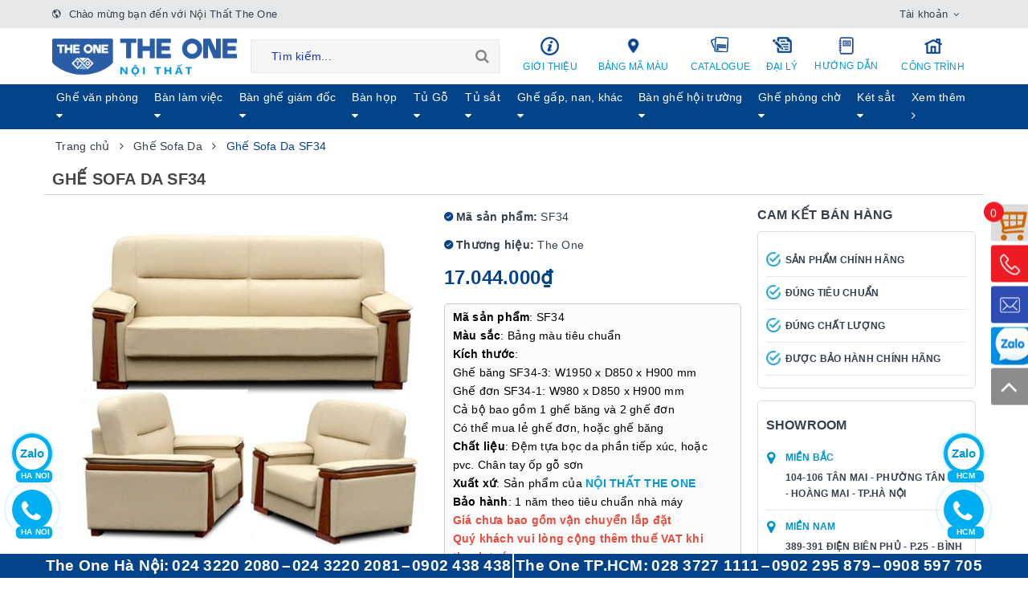

--- FILE ---
content_type: text/html; charset=utf-8
request_url: https://hoaphattheone.com/ghe-sofa-da-sf34
body_size: 67053
content:
<!DOCTYPE html>
<html lang="vi"> 
	<head>
		<meta name="google-site-verification" content="M8sBKg_xhpMEN7nPWOBhOuGkfY_FKR7_1ZxuPIseHsY" />
		<meta name="google-site-verification" content="kvfwJo8WndP_fIMZ6IbVYVn_pidPIaE4EG9KgT02oes" />
		<meta charset="UTF-8" />
		<meta name="google-site-verification" content="_1_d9-dxYtC15_eqIxG4IdWx_EfNe6i8ZEsuz4ub3KA" />
		<meta name="viewport" content="width=device-width, initial-scale=1, maximum-scale=1">				
		<meta name="google-site-verification" content="7ntbT8h0Gd1lF_7_8QSHi2YmsosIK6qFyrUft07XEcY" />
		<meta name='dmca-site-verification' content='dU9UaC8zY3JDV0tlTHVnTnFNSlhPSmdOeXRaQWR5MmNtaTdTNkpRKys5QT01' />

		<title>
			Ghế Sofa Da SF34  | Ghế Sofa Văn Phòng The One
			
			
			 | Nội Thất The One  	
		</title>		
		<!-- ================= Page description ================== -->
		
		<meta name="description" content="Bộ ghế sofa da SF34 sử dụng chất liệu da hoặc PVC cao cấp được thiết kế tinh tế, sang trọng bậc nhất hiện nay. Sản phẩm c&#243; kiểu d&#225;ng hiện đại điểm nhấn viền khung gỗ v&#224; phần tay ghế c&#243; lớp gỗ ốp dưới đệm tạo l&#234;n sự kh&#225;c biệt mang phong c&#225;ch trẻ trung v&#224; năng động.">
		
		<!-- ================= Meta ================== -->
		<meta name="keywords" content=""/>				<link rel="canonical" href="https://hoaphattheone.com/ghe-sofa-da-sf34"/>
		<meta name='revisit-after' content='1 days' />
		<meta name="robots" content="noodp,index,follow" />
		<!-- ================= Favicon ================== -->
		
		<link rel="icon" href="//bizweb.dktcdn.net/100/366/716/themes/841257/assets/favicon.png?1760346106686" type="image/x-icon" />
		
		
  <meta property="og:type" content="product">
  <meta property="og:title" content="Ghế Sofa Da SF34">
  
  <meta property="og:image" content="http://bizweb.dktcdn.net/thumb/grande/100/366/716/products/ghe-sofa-van-phong-boc-da-sf34.jpg?v=1673838322047">
  <meta property="og:image:secure_url" content="https://bizweb.dktcdn.net/thumb/grande/100/366/716/products/ghe-sofa-van-phong-boc-da-sf34.jpg?v=1673838322047">
  
  <meta property="og:image" content="http://bizweb.dktcdn.net/thumb/grande/100/366/716/products/ghe-sofa-da-sf34-3.jpg?v=1673838338110">
  <meta property="og:image:secure_url" content="https://bizweb.dktcdn.net/thumb/grande/100/366/716/products/ghe-sofa-da-sf34-3.jpg?v=1673838338110">
  
  <meta property="og:image" content="http://bizweb.dktcdn.net/thumb/grande/100/366/716/products/bang-mau-da-pvc-ghe-sofa-2d65c374-8c6b-41a9-8b5d-15423ca24789.jpg?v=1757486791287">
  <meta property="og:image:secure_url" content="https://bizweb.dktcdn.net/thumb/grande/100/366/716/products/bang-mau-da-pvc-ghe-sofa-2d65c374-8c6b-41a9-8b5d-15423ca24789.jpg?v=1757486791287">
  
  <meta property="og:price:amount" content="4.724.000₫">
  <meta property="og:price:currency" content="VND">


  <meta property="og:description" content="Bộ ghế sofa da SF34 sử dụng chất liệu da hoặc PVC cao cấp được thiết kế tinh tế, sang trọng bậc nhất hiện nay. Sản phẩm c&#243; kiểu d&#225;ng hiện đại điểm nhấn viền khung gỗ v&#224; phần tay ghế c&#243; lớp gỗ ốp dưới đệm tạo l&#234;n sự kh&#225;c biệt mang phong c&#225;ch trẻ trung v&#224; năng động.">

  <meta property="og:url" content="https://hoaphattheone.com/ghe-sofa-da-sf34">
  <meta property="og:site_name" content="Nội Thất The One">

		<link rel="preload" as="style" type="text/css" href="//bizweb.dktcdn.net/100/366/716/themes/841257/assets/bootstrap-min.css?1760346106686">
		<link href="//bizweb.dktcdn.net/100/366/716/themes/841257/assets/bootstrap-min.css?1760346106686" rel="stylesheet" type="text/css" media="all" />							
		<link rel="preload" as="style" type="text/css" href="//bizweb.dktcdn.net/100/366/716/themes/841257/assets/plugin.scss.css?1760346106686">
		<link href="//bizweb.dktcdn.net/100/366/716/themes/841257/assets/plugin.scss.css?1760346106686" rel="stylesheet" type="text/css" media="all" />							
		<link rel="preload" as="style" type="text/css" href="//bizweb.dktcdn.net/100/366/716/themes/841257/assets/base.scss.css?1760346106686">
		<link href="//bizweb.dktcdn.net/100/366/716/themes/841257/assets/base.scss.css?1760346106686" rel="stylesheet" type="text/css" media="all" />	
		<link rel="preload" as="style" type="text/css" href="//bizweb.dktcdn.net/100/366/716/themes/841257/assets/ant-furniture.scss.css?1760346106686">
		<link href="//bizweb.dktcdn.net/100/366/716/themes/841257/assets/ant-furniture.scss.css?1760346106686" rel="stylesheet" type="text/css" media="all" />		

<script rel="dns-prefetch" type="text/javascript" >var ProductReviewsAppUtil=ProductReviewsAppUtil || {};</script>
		<script>
/*! jQuery v2.2.3 | (c) jQuery Foundation | jquery.org/license */ 
!function(a,b){"object"==typeof module&&"object"==typeof module.exports?module.exports=a.document?b(a,!0):function(a){if(!a.document)throw new Error("jQuery requires a window with a document");return b(a)}:b(a)}("undefined"!=typeof window?window:this,function(a,b){var c=[],d=a.document,e=c.slice,f=c.concat,g=c.push,h=c.indexOf,i={},j=i.toString,k=i.hasOwnProperty,l={},m="2.2.3",n=function(a,b){return new n.fn.init(a,b)},o=/^[\s\uFEFF\xA0]+|[\s\uFEFF\xA0]+$/g,p=/^-ms-/,q=/-([\da-z])/gi,r=function(a,b){return b.toUpperCase()};n.fn=n.prototype={jquery:m,constructor:n,selector:"",length:0,toArray:function(){return e.call(this)},get:function(a){return null!=a?0>a?this[a+this.length]:this[a]:e.call(this)},pushStack:function(a){var b=n.merge(this.constructor(),a);return b.prevObject=this,b.context=this.context,b},each:function(a){return n.each(this,a)},map:function(a){return this.pushStack(n.map(this,function(b,c){return a.call(b,c,b)}))},slice:function(){return this.pushStack(e.apply(this,arguments))},first:function(){return this.eq(0)},last:function(){return this.eq(-1)},eq:function(a){var b=this.length,c=+a+(0>a?b:0);return this.pushStack(c>=0&&b>c?[this[c]]:[])},end:function(){return this.prevObject||this.constructor()},push:g,sort:c.sort,splice:c.splice},n.extend=n.fn.extend=function(){var a,b,c,d,e,f,g=arguments[0]||{},h=1,i=arguments.length,j=!1;for("boolean"==typeof g&&(j=g,g=arguments[h]||{},h++),"object"==typeof g||n.isFunction(g)||(g={}),h===i&&(g=this,h--);i>h;h++)if(null!=(a=arguments[h]))for(b in a)c=g[b],d=a[b],g!==d&&(j&&d&&(n.isPlainObject(d)||(e=n.isArray(d)))?(e?(e=!1,f=c&&n.isArray(c)?c:[]):f=c&&n.isPlainObject(c)?c:{},g[b]=n.extend(j,f,d)):void 0!==d&&(g[b]=d));return g},n.extend({expando:"jQuery"+(m+Math.random()).replace(/\D/g,""),isReady:!0,error:function(a){throw new Error(a)},noop:function(){},isFunction:function(a){return"function"===n.type(a)},isArray:Array.isArray,isWindow:function(a){return null!=a&&a===a.window},isNumeric:function(a){var b=a&&a.toString();return!n.isArray(a)&&b-parseFloat(b)+1>=0},isPlainObject:function(a){var b;if("object"!==n.type(a)||a.nodeType||n.isWindow(a))return!1;if(a.constructor&&!k.call(a,"constructor")&&!k.call(a.constructor.prototype||{},"isPrototypeOf"))return!1;for(b in a);return void 0===b||k.call(a,b)},isEmptyObject:function(a){var b;for(b in a)return!1;return!0},type:function(a){return null==a?a+"":"object"==typeof a||"function"==typeof a?i[j.call(a)]||"object":typeof a},globalEval:function(a){var b,c=eval;a=n.trim(a),a&&(1===a.indexOf("use strict")?(b=d.createElement("script"),b.text=a,d.head.appendChild(b).parentNode.removeChild(b)):c(a))},camelCase:function(a){return a.replace(p,"ms-").replace(q,r)},nodeName:function(a,b){return a.nodeName&&a.nodeName.toLowerCase()===b.toLowerCase()},each:function(a,b){var c,d=0;if(s(a)){for(c=a.length;c>d;d++)if(b.call(a[d],d,a[d])===!1)break}else for(d in a)if(b.call(a[d],d,a[d])===!1)break;return a},trim:function(a){return null==a?"":(a+"").replace(o,"")},makeArray:function(a,b){var c=b||[];return null!=a&&(s(Object(a))?n.merge(c,"string"==typeof a?[a]:a):g.call(c,a)),c},inArray:function(a,b,c){return null==b?-1:h.call(b,a,c)},merge:function(a,b){for(var c=+b.length,d=0,e=a.length;c>d;d++)a[e++]=b[d];return a.length=e,a},grep:function(a,b,c){for(var d,e=[],f=0,g=a.length,h=!c;g>f;f++)d=!b(a[f],f),d!==h&&e.push(a[f]);return e},map:function(a,b,c){var d,e,g=0,h=[];if(s(a))for(d=a.length;d>g;g++)e=b(a[g],g,c),null!=e&&h.push(e);else for(g in a)e=b(a[g],g,c),null!=e&&h.push(e);return f.apply([],h)},guid:1,proxy:function(a,b){var c,d,f;return"string"==typeof b&&(c=a[b],b=a,a=c),n.isFunction(a)?(d=e.call(arguments,2),f=function(){return a.apply(b||this,d.concat(e.call(arguments)))},f.guid=a.guid=a.guid||n.guid++,f):void 0},now:Date.now,support:l}),"function"==typeof Symbol&&(n.fn[Symbol.iterator]=c[Symbol.iterator]),n.each("Boolean Number String Function Array Date RegExp Object Error Symbol".split(" "),function(a,b){i["[object "+b+"]"]=b.toLowerCase()});function s(a){var b=!!a&&"length"in a&&a.length,c=n.type(a);return"function"===c||n.isWindow(a)?!1:"array"===c||0===b||"number"==typeof b&&b>0&&b-1 in a}var t=function(a){var b,c,d,e,f,g,h,i,j,k,l,m,n,o,p,q,r,s,t,u="sizzle"+1*new Date,v=a.document,w=0,x=0,y=ga(),z=ga(),A=ga(),B=function(a,b){return a===b&&(l=!0),0},C=1<<31,D={}.hasOwnProperty,E=[],F=E.pop,G=E.push,H=E.push,I=E.slice,J=function(a,b){for(var c=0,d=a.length;d>c;c++)if(a[c]===b)return c;return-1},K="checked|selected|async|autofocus|autoplay|controls|defer|disabled|hidden|ismap|loop|multiple|open|readonly|required|scoped",L="[\\x20\\t\\r\\n\\f]",M="(?:\\\\.|[\\w-]|[^\\x00-\\xa0])+",N="\\["+L+"*("+M+")(?:"+L+"*([*^$|!~]?=)"+L+"*(?:'((?:\\\\.|[^\\\\'])*)'|\"((?:\\\\.|[^\\\\\"])*)\"|("+M+"))|)"+L+"*\\]",O=":("+M+")(?:\\((('((?:\\\\.|[^\\\\'])*)'|\"((?:\\\\.|[^\\\\\"])*)\")|((?:\\\\.|[^\\\\()[\\]]|"+N+")*)|.*)\\)|)",P=new RegExp(L+"+","g"),Q=new RegExp("^"+L+"+|((?:^|[^\\\\])(?:\\\\.)*)"+L+"+$","g"),R=new RegExp("^"+L+"*,"+L+"*"),S=new RegExp("^"+L+"*([>+~]|"+L+")"+L+"*"),T=new RegExp("="+L+"*([^\\]'\"]*?)"+L+"*\\]","g"),U=new RegExp(O),V=new RegExp("^"+M+"$"),W={ID:new RegExp("^#("+M+")"),CLASS:new RegExp("^\\.("+M+")"),TAG:new RegExp("^("+M+"|[*])"),ATTR:new RegExp("^"+N),PSEUDO:new RegExp("^"+O),CHILD:new RegExp("^:(only|first|last|nth|nth-last)-(child|of-type)(?:\\("+L+"*(even|odd|(([+-]|)(\\d*)n|)"+L+"*(?:([+-]|)"+L+"*(\\d+)|))"+L+"*\\)|)","i"),bool:new RegExp("^(?:"+K+")$","i"),needsContext:new RegExp("^"+L+"*[>+~]|:(even|odd|eq|gt|lt|nth|first|last)(?:\\("+L+"*((?:-\\d)?\\d*)"+L+"*\\)|)(?=[^-]|$)","i")},X=/^(?:input|select|textarea|button)$/i,Y=/^h\d$/i,Z=/^[^{]+\{\s*\[native \w/,$=/^(?:#([\w-]+)|(\w+)|\.([\w-]+))$/,_=/[+~]/,aa=/'|\\/g,ba=new RegExp("\\\\([\\da-f]{1,6}"+L+"?|("+L+")|.)","ig"),ca=function(a,b,c){var d="0x"+b-65536;return d!==d||c?b:0>d?String.fromCharCode(d+65536):String.fromCharCode(d>>10|55296,1023&d|56320)},da=function(){m()};try{H.apply(E=I.call(v.childNodes),v.childNodes),E[v.childNodes.length].nodeType}catch(ea){H={apply:E.length?function(a,b){G.apply(a,I.call(b))}:function(a,b){var c=a.length,d=0;while(a[c++]=b[d++]);a.length=c-1}}}function fa(a,b,d,e){var f,h,j,k,l,o,r,s,w=b&&b.ownerDocument,x=b?b.nodeType:9;if(d=d||[],"string"!=typeof a||!a||1!==x&&9!==x&&11!==x)return d;if(!e&&((b?b.ownerDocument||b:v)!==n&&m(b),b=b||n,p)){if(11!==x&&(o=$.exec(a)))if(f=o[1]){if(9===x){if(!(j=b.getElementById(f)))return d;if(j.id===f)return d.push(j),d}else if(w&&(j=w.getElementById(f))&&t(b,j)&&j.id===f)return d.push(j),d}else{if(o[2])return H.apply(d,b.getElementsByTagName(a)),d;if((f=o[3])&&c.getElementsByClassName&&b.getElementsByClassName)return H.apply(d,b.getElementsByClassName(f)),d}if(c.qsa&&!A[a+" "]&&(!q||!q.test(a))){if(1!==x)w=b,s=a;else if("object"!==b.nodeName.toLowerCase()){(k=b.getAttribute("id"))?k=k.replace(aa,"\\$&"):b.setAttribute("id",k=u),r=g(a),h=r.length,l=V.test(k)?"#"+k:"[id='"+k+"']";while(h--)r[h]=l+" "+qa(r[h]);s=r.join(","),w=_.test(a)&&oa(b.parentNode)||b}if(s)try{return H.apply(d,w.querySelectorAll(s)),d}catch(y){}finally{k===u&&b.removeAttribute("id")}}}return i(a.replace(Q,"$1"),b,d,e)}function ga(){var a=[];function b(c,e){return a.push(c+" ")>d.cacheLength&&delete b[a.shift()],b[c+" "]=e}return b}function ha(a){return a[u]=!0,a}function ia(a){var b=n.createElement("div");try{return!!a(b)}catch(c){return!1}finally{b.parentNode&&b.parentNode.removeChild(b),b=null}}function ja(a,b){var c=a.split("|"),e=c.length;while(e--)d.attrHandle[c[e]]=b}function ka(a,b){var c=b&&a,d=c&&1===a.nodeType&&1===b.nodeType&&(~b.sourceIndex||C)-(~a.sourceIndex||C);if(d)return d;if(c)while(c=c.nextSibling)if(c===b)return-1;return a?1:-1}function la(a){return function(b){var c=b.nodeName.toLowerCase();return"input"===c&&b.type===a}}function ma(a){return function(b){var c=b.nodeName.toLowerCase();return("input"===c||"button"===c)&&b.type===a}}function na(a){return ha(function(b){return b=+b,ha(function(c,d){var e,f=a([],c.length,b),g=f.length;while(g--)c[e=f[g]]&&(c[e]=!(d[e]=c[e]))})})}function oa(a){return a&&"undefined"!=typeof a.getElementsByTagName&&a}c=fa.support={},f=fa.isXML=function(a){var b=a&&(a.ownerDocument||a).documentElement;return b?"HTML"!==b.nodeName:!1},m=fa.setDocument=function(a){var b,e,g=a?a.ownerDocument||a:v;return g!==n&&9===g.nodeType&&g.documentElement?(n=g,o=n.documentElement,p=!f(n),(e=n.defaultView)&&e.top!==e&&(e.addEventListener?e.addEventListener("unload",da,!1):e.attachEvent&&e.attachEvent("onunload",da)),c.attributes=ia(function(a){return a.className="i",!a.getAttribute("className")}),c.getElementsByTagName=ia(function(a){return a.appendChild(n.createComment("")),!a.getElementsByTagName("*").length}),c.getElementsByClassName=Z.test(n.getElementsByClassName),c.getById=ia(function(a){return o.appendChild(a).id=u,!n.getElementsByName||!n.getElementsByName(u).length}),c.getById?(d.find.ID=function(a,b){if("undefined"!=typeof b.getElementById&&p){var c=b.getElementById(a);return c?[c]:[]}},d.filter.ID=function(a){var b=a.replace(ba,ca);return function(a){return a.getAttribute("id")===b}}):(delete d.find.ID,d.filter.ID=function(a){var b=a.replace(ba,ca);return function(a){var c="undefined"!=typeof a.getAttributeNode&&a.getAttributeNode("id");return c&&c.value===b}}),d.find.TAG=c.getElementsByTagName?function(a,b){return"undefined"!=typeof b.getElementsByTagName?b.getElementsByTagName(a):c.qsa?b.querySelectorAll(a):void 0}:function(a,b){var c,d=[],e=0,f=b.getElementsByTagName(a);if("*"===a){while(c=f[e++])1===c.nodeType&&d.push(c);return d}return f},d.find.CLASS=c.getElementsByClassName&&function(a,b){return"undefined"!=typeof b.getElementsByClassName&&p?b.getElementsByClassName(a):void 0},r=[],q=[],(c.qsa=Z.test(n.querySelectorAll))&&(ia(function(a){o.appendChild(a).innerHTML="<a id='"+u+"'></a><select id='"+u+"-\r\\' msallowcapture=''><option selected=''></option></select>",a.querySelectorAll("[msallowcapture^='']").length&&q.push("[*^$]="+L+"*(?:''|\"\")"),a.querySelectorAll("[selected]").length||q.push("\\["+L+"*(?:value|"+K+")"),a.querySelectorAll("[id~="+u+"-]").length||q.push("~="),a.querySelectorAll(":checked").length||q.push(":checked"),a.querySelectorAll("a#"+u+"+*").length||q.push(".#.+[+~]")}),ia(function(a){var b=n.createElement("input");b.setAttribute("type","hidden"),a.appendChild(b).setAttribute("name","D"),a.querySelectorAll("[name=d]").length&&q.push("name"+L+"*[*^$|!~]?="),a.querySelectorAll(":enabled").length||q.push(":enabled",":disabled"),a.querySelectorAll("*,:x"),q.push(",.*:")})),(c.matchesSelector=Z.test(s=o.matches||o.webkitMatchesSelector||o.mozMatchesSelector||o.oMatchesSelector||o.msMatchesSelector))&&ia(function(a){c.disconnectedMatch=s.call(a,"div"),s.call(a,"[s!='']:x"),r.push("!=",O)}),q=q.length&&new RegExp(q.join("|")),r=r.length&&new RegExp(r.join("|")),b=Z.test(o.compareDocumentPosition),t=b||Z.test(o.contains)?function(a,b){var c=9===a.nodeType?a.documentElement:a,d=b&&b.parentNode;return a===d||!(!d||1!==d.nodeType||!(c.contains?c.contains(d):a.compareDocumentPosition&&16&a.compareDocumentPosition(d)))}:function(a,b){if(b)while(b=b.parentNode)if(b===a)return!0;return!1},B=b?function(a,b){if(a===b)return l=!0,0;var d=!a.compareDocumentPosition-!b.compareDocumentPosition;return d?d:(d=(a.ownerDocument||a)===(b.ownerDocument||b)?a.compareDocumentPosition(b):1,1&d||!c.sortDetached&&b.compareDocumentPosition(a)===d?a===n||a.ownerDocument===v&&t(v,a)?-1:b===n||b.ownerDocument===v&&t(v,b)?1:k?J(k,a)-J(k,b):0:4&d?-1:1)}:function(a,b){if(a===b)return l=!0,0;var c,d=0,e=a.parentNode,f=b.parentNode,g=[a],h=[b];if(!e||!f)return a===n?-1:b===n?1:e?-1:f?1:k?J(k,a)-J(k,b):0;if(e===f)return ka(a,b);c=a;while(c=c.parentNode)g.unshift(c);c=b;while(c=c.parentNode)h.unshift(c);while(g[d]===h[d])d++;return d?ka(g[d],h[d]):g[d]===v?-1:h[d]===v?1:0},n):n},fa.matches=function(a,b){return fa(a,null,null,b)},fa.matchesSelector=function(a,b){if((a.ownerDocument||a)!==n&&m(a),b=b.replace(T,"='$1']"),c.matchesSelector&&p&&!A[b+" "]&&(!r||!r.test(b))&&(!q||!q.test(b)))try{var d=s.call(a,b);if(d||c.disconnectedMatch||a.document&&11!==a.document.nodeType)return d}catch(e){}return fa(b,n,null,[a]).length>0},fa.contains=function(a,b){return(a.ownerDocument||a)!==n&&m(a),t(a,b)},fa.attr=function(a,b){(a.ownerDocument||a)!==n&&m(a);var e=d.attrHandle[b.toLowerCase()],f=e&&D.call(d.attrHandle,b.toLowerCase())?e(a,b,!p):void 0;return void 0!==f?f:c.attributes||!p?a.getAttribute(b):(f=a.getAttributeNode(b))&&f.specified?f.value:null},fa.error=function(a){throw new Error("Syntax error, unrecognized expression: "+a)},fa.uniqueSort=function(a){var b,d=[],e=0,f=0;if(l=!c.detectDuplicates,k=!c.sortStable&&a.slice(0),a.sort(B),l){while(b=a[f++])b===a[f]&&(e=d.push(f));while(e--)a.splice(d[e],1)}return k=null,a},e=fa.getText=function(a){var b,c="",d=0,f=a.nodeType;if(f){if(1===f||9===f||11===f){if("string"==typeof a.textContent)return a.textContent;for(a=a.firstChild;a;a=a.nextSibling)c+=e(a)}else if(3===f||4===f)return a.nodeValue}else while(b=a[d++])c+=e(b);return c},d=fa.selectors={cacheLength:50,createPseudo:ha,match:W,attrHandle:{},find:{},relative:{">":{dir:"parentNode",first:!0}," ":{dir:"parentNode"},"+":{dir:"previousSibling",first:!0},"~":{dir:"previousSibling"}},preFilter:{ATTR:function(a){return a[1]=a[1].replace(ba,ca),a[3]=(a[3]||a[4]||a[5]||"").replace(ba,ca),"~="===a[2]&&(a[3]=" "+a[3]+" "),a.slice(0,4)},CHILD:function(a){return a[1]=a[1].toLowerCase(),"nth"===a[1].slice(0,3)?(a[3]||fa.error(a[0]),a[4]=+(a[4]?a[5]+(a[6]||1):2*("even"===a[3]||"odd"===a[3])),a[5]=+(a[7]+a[8]||"odd"===a[3])):a[3]&&fa.error(a[0]),a},PSEUDO:function(a){var b,c=!a[6]&&a[2];return W.CHILD.test(a[0])?null:(a[3]?a[2]=a[4]||a[5]||"":c&&U.test(c)&&(b=g(c,!0))&&(b=c.indexOf(")",c.length-b)-c.length)&&(a[0]=a[0].slice(0,b),a[2]=c.slice(0,b)),a.slice(0,3))}},filter:{TAG:function(a){var b=a.replace(ba,ca).toLowerCase();return"*"===a?function(){return!0}:function(a){return a.nodeName&&a.nodeName.toLowerCase()===b}},CLASS:function(a){var b=y[a+" "];return b||(b=new RegExp("(^|"+L+")"+a+"("+L+"|$)"))&&y(a,function(a){return b.test("string"==typeof a.className&&a.className||"undefined"!=typeof a.getAttribute&&a.getAttribute("class")||"")})},ATTR:function(a,b,c){return function(d){var e=fa.attr(d,a);return null==e?"!="===b:b?(e+="","="===b?e===c:"!="===b?e!==c:"^="===b?c&&0===e.indexOf(c):"*="===b?c&&e.indexOf(c)>-1:"$="===b?c&&e.slice(-c.length)===c:"~="===b?(" "+e.replace(P," ")+" ").indexOf(c)>-1:"|="===b?e===c||e.slice(0,c.length+1)===c+"-":!1):!0}},CHILD:function(a,b,c,d,e){var f="nth"!==a.slice(0,3),g="last"!==a.slice(-4),h="of-type"===b;return 1===d&&0===e?function(a){return!!a.parentNode}:function(b,c,i){var j,k,l,m,n,o,p=f!==g?"nextSibling":"previousSibling",q=b.parentNode,r=h&&b.nodeName.toLowerCase(),s=!i&&!h,t=!1;if(q){if(f){while(p){m=b;while(m=m[p])if(h?m.nodeName.toLowerCase()===r:1===m.nodeType)return!1;o=p="only"===a&&!o&&"nextSibling"}return!0}if(o=[g?q.firstChild:q.lastChild],g&&s){m=q,l=m[u]||(m[u]={}),k=l[m.uniqueID]||(l[m.uniqueID]={}),j=k[a]||[],n=j[0]===w&&j[1],t=n&&j[2],m=n&&q.childNodes[n];while(m=++n&&m&&m[p]||(t=n=0)||o.pop())if(1===m.nodeType&&++t&&m===b){k[a]=[w,n,t];break}}else if(s&&(m=b,l=m[u]||(m[u]={}),k=l[m.uniqueID]||(l[m.uniqueID]={}),j=k[a]||[],n=j[0]===w&&j[1],t=n),t===!1)while(m=++n&&m&&m[p]||(t=n=0)||o.pop())if((h?m.nodeName.toLowerCase()===r:1===m.nodeType)&&++t&&(s&&(l=m[u]||(m[u]={}),k=l[m.uniqueID]||(l[m.uniqueID]={}),k[a]=[w,t]),m===b))break;return t-=e,t===d||t%d===0&&t/d>=0}}},PSEUDO:function(a,b){var c,e=d.pseudos[a]||d.setFilters[a.toLowerCase()]||fa.error("unsupported pseudo: "+a);return e[u]?e(b):e.length>1?(c=[a,a,"",b],d.setFilters.hasOwnProperty(a.toLowerCase())?ha(function(a,c){var d,f=e(a,b),g=f.length;while(g--)d=J(a,f[g]),a[d]=!(c[d]=f[g])}):function(a){return e(a,0,c)}):e}},pseudos:{not:ha(function(a){var b=[],c=[],d=h(a.replace(Q,"$1"));return d[u]?ha(function(a,b,c,e){var f,g=d(a,null,e,[]),h=a.length;while(h--)(f=g[h])&&(a[h]=!(b[h]=f))}):function(a,e,f){return b[0]=a,d(b,null,f,c),b[0]=null,!c.pop()}}),has:ha(function(a){return function(b){return fa(a,b).length>0}}),contains:ha(function(a){return a=a.replace(ba,ca),function(b){return(b.textContent||b.innerText||e(b)).indexOf(a)>-1}}),lang:ha(function(a){return V.test(a||"")||fa.error("unsupported lang: "+a),a=a.replace(ba,ca).toLowerCase(),function(b){var c;do if(c=p?b.lang:b.getAttribute("xml:lang")||b.getAttribute("lang"))return c=c.toLowerCase(),c===a||0===c.indexOf(a+"-");while((b=b.parentNode)&&1===b.nodeType);return!1}}),target:function(b){var c=a.location&&a.location.hash;return c&&c.slice(1)===b.id},root:function(a){return a===o},focus:function(a){return a===n.activeElement&&(!n.hasFocus||n.hasFocus())&&!!(a.type||a.href||~a.tabIndex)},enabled:function(a){return a.disabled===!1},disabled:function(a){return a.disabled===!0},checked:function(a){var b=a.nodeName.toLowerCase();return"input"===b&&!!a.checked||"option"===b&&!!a.selected},selected:function(a){return a.parentNode&&a.parentNode.selectedIndex,a.selected===!0},empty:function(a){for(a=a.firstChild;a;a=a.nextSibling)if(a.nodeType<6)return!1;return!0},parent:function(a){return!d.pseudos.empty(a)},header:function(a){return Y.test(a.nodeName)},input:function(a){return X.test(a.nodeName)},button:function(a){var b=a.nodeName.toLowerCase();return"input"===b&&"button"===a.type||"button"===b},text:function(a){var b;return"input"===a.nodeName.toLowerCase()&&"text"===a.type&&(null==(b=a.getAttribute("type"))||"text"===b.toLowerCase())},first:na(function(){return[0]}),last:na(function(a,b){return[b-1]}),eq:na(function(a,b,c){return[0>c?c+b:c]}),even:na(function(a,b){for(var c=0;b>c;c+=2)a.push(c);return a}),odd:na(function(a,b){for(var c=1;b>c;c+=2)a.push(c);return a}),lt:na(function(a,b,c){for(var d=0>c?c+b:c;--d>=0;)a.push(d);return a}),gt:na(function(a,b,c){for(var d=0>c?c+b:c;++d<b;)a.push(d);return a})}},d.pseudos.nth=d.pseudos.eq;for(b in{radio:!0,checkbox:!0,file:!0,password:!0,image:!0})d.pseudos[b]=la(b);for(b in{submit:!0,reset:!0})d.pseudos[b]=ma(b);function pa(){}pa.prototype=d.filters=d.pseudos,d.setFilters=new pa,g=fa.tokenize=function(a,b){var c,e,f,g,h,i,j,k=z[a+" "];if(k)return b?0:k.slice(0);h=a,i=[],j=d.preFilter;while(h){c&&!(e=R.exec(h))||(e&&(h=h.slice(e[0].length)||h),i.push(f=[])),c=!1,(e=S.exec(h))&&(c=e.shift(),f.push({value:c,type:e[0].replace(Q," ")}),h=h.slice(c.length));for(g in d.filter)!(e=W[g].exec(h))||j[g]&&!(e=j[g](e))||(c=e.shift(),f.push({value:c,type:g,matches:e}),h=h.slice(c.length));if(!c)break}return b?h.length:h?fa.error(a):z(a,i).slice(0)};function qa(a){for(var b=0,c=a.length,d="";c>b;b++)d+=a[b].value;return d}function ra(a,b,c){var d=b.dir,e=c&&"parentNode"===d,f=x++;return b.first?function(b,c,f){while(b=b[d])if(1===b.nodeType||e)return a(b,c,f)}:function(b,c,g){var h,i,j,k=[w,f];if(g){while(b=b[d])if((1===b.nodeType||e)&&a(b,c,g))return!0}else while(b=b[d])if(1===b.nodeType||e){if(j=b[u]||(b[u]={}),i=j[b.uniqueID]||(j[b.uniqueID]={}),(h=i[d])&&h[0]===w&&h[1]===f)return k[2]=h[2];if(i[d]=k,k[2]=a(b,c,g))return!0}}}function sa(a){return a.length>1?function(b,c,d){var e=a.length;while(e--)if(!a[e](b,c,d))return!1;return!0}:a[0]}function ta(a,b,c){for(var d=0,e=b.length;e>d;d++)fa(a,b[d],c);return c}function ua(a,b,c,d,e){for(var f,g=[],h=0,i=a.length,j=null!=b;i>h;h++)(f=a[h])&&(c&&!c(f,d,e)||(g.push(f),j&&b.push(h)));return g}function va(a,b,c,d,e,f){return d&&!d[u]&&(d=va(d)),e&&!e[u]&&(e=va(e,f)),ha(function(f,g,h,i){var j,k,l,m=[],n=[],o=g.length,p=f||ta(b||"*",h.nodeType?[h]:h,[]),q=!a||!f&&b?p:ua(p,m,a,h,i),r=c?e||(f?a:o||d)?[]:g:q;if(c&&c(q,r,h,i),d){j=ua(r,n),d(j,[],h,i),k=j.length;while(k--)(l=j[k])&&(r[n[k]]=!(q[n[k]]=l))}if(f){if(e||a){if(e){j=[],k=r.length;while(k--)(l=r[k])&&j.push(q[k]=l);e(null,r=[],j,i)}k=r.length;while(k--)(l=r[k])&&(j=e?J(f,l):m[k])>-1&&(f[j]=!(g[j]=l))}}else r=ua(r===g?r.splice(o,r.length):r),e?e(null,g,r,i):H.apply(g,r)})}function wa(a){for(var b,c,e,f=a.length,g=d.relative[a[0].type],h=g||d.relative[" "],i=g?1:0,k=ra(function(a){return a===b},h,!0),l=ra(function(a){return J(b,a)>-1},h,!0),m=[function(a,c,d){var e=!g&&(d||c!==j)||((b=c).nodeType?k(a,c,d):l(a,c,d));return b=null,e}];f>i;i++)if(c=d.relative[a[i].type])m=[ra(sa(m),c)];else{if(c=d.filter[a[i].type].apply(null,a[i].matches),c[u]){for(e=++i;f>e;e++)if(d.relative[a[e].type])break;return va(i>1&&sa(m),i>1&&qa(a.slice(0,i-1).concat({value:" "===a[i-2].type?"*":""})).replace(Q,"$1"),c,e>i&&wa(a.slice(i,e)),f>e&&wa(a=a.slice(e)),f>e&&qa(a))}m.push(c)}return sa(m)}function xa(a,b){var c=b.length>0,e=a.length>0,f=function(f,g,h,i,k){var l,o,q,r=0,s="0",t=f&&[],u=[],v=j,x=f||e&&d.find.TAG("*",k),y=w+=null==v?1:Math.random()||.1,z=x.length;for(k&&(j=g===n||g||k);s!==z&&null!=(l=x[s]);s++){if(e&&l){o=0,g||l.ownerDocument===n||(m(l),h=!p);while(q=a[o++])if(q(l,g||n,h)){i.push(l);break}k&&(w=y)}c&&((l=!q&&l)&&r--,f&&t.push(l))}if(r+=s,c&&s!==r){o=0;while(q=b[o++])q(t,u,g,h);if(f){if(r>0)while(s--)t[s]||u[s]||(u[s]=F.call(i));u=ua(u)}H.apply(i,u),k&&!f&&u.length>0&&r+b.length>1&&fa.uniqueSort(i)}return k&&(w=y,j=v),t};return c?ha(f):f}return h=fa.compile=function(a,b){var c,d=[],e=[],f=A[a+" "];if(!f){b||(b=g(a)),c=b.length;while(c--)f=wa(b[c]),f[u]?d.push(f):e.push(f);f=A(a,xa(e,d)),f.selector=a}return f},i=fa.select=function(a,b,e,f){var i,j,k,l,m,n="function"==typeof a&&a,o=!f&&g(a=n.selector||a);if(e=e||[],1===o.length){if(j=o[0]=o[0].slice(0),j.length>2&&"ID"===(k=j[0]).type&&c.getById&&9===b.nodeType&&p&&d.relative[j[1].type]){if(b=(d.find.ID(k.matches[0].replace(ba,ca),b)||[])[0],!b)return e;n&&(b=b.parentNode),a=a.slice(j.shift().value.length)}i=W.needsContext.test(a)?0:j.length;while(i--){if(k=j[i],d.relative[l=k.type])break;if((m=d.find[l])&&(f=m(k.matches[0].replace(ba,ca),_.test(j[0].type)&&oa(b.parentNode)||b))){if(j.splice(i,1),a=f.length&&qa(j),!a)return H.apply(e,f),e;break}}}return(n||h(a,o))(f,b,!p,e,!b||_.test(a)&&oa(b.parentNode)||b),e},c.sortStable=u.split("").sort(B).join("")===u,c.detectDuplicates=!!l,m(),c.sortDetached=ia(function(a){return 1&a.compareDocumentPosition(n.createElement("div"))}),ia(function(a){return a.innerHTML="<a href='#'></a>","#"===a.firstChild.getAttribute("href")})||ja("type|href|height|width",function(a,b,c){return c?void 0:a.getAttribute(b,"type"===b.toLowerCase()?1:2)}),c.attributes&&ia(function(a){return a.innerHTML="<input/>",a.firstChild.setAttribute("value",""),""===a.firstChild.getAttribute("value")})||ja("value",function(a,b,c){return c||"input"!==a.nodeName.toLowerCase()?void 0:a.defaultValue}),ia(function(a){return null==a.getAttribute("disabled")})||ja(K,function(a,b,c){var d;return c?void 0:a[b]===!0?b.toLowerCase():(d=a.getAttributeNode(b))&&d.specified?d.value:null}),fa}(a);n.find=t,n.expr=t.selectors,n.expr[":"]=n.expr.pseudos,n.uniqueSort=n.unique=t.uniqueSort,n.text=t.getText,n.isXMLDoc=t.isXML,n.contains=t.contains;var u=function(a,b,c){var d=[],e=void 0!==c;while((a=a[b])&&9!==a.nodeType)if(1===a.nodeType){if(e&&n(a).is(c))break;d.push(a)}return d},v=function(a,b){for(var c=[];a;a=a.nextSibling)1===a.nodeType&&a!==b&&c.push(a);return c},w=n.expr.match.needsContext,x=/^<([\w-]+)\s*\/?>(?:<\/\1>|)$/,y=/^.[^:#\[\.,]*$/;function z(a,b,c){if(n.isFunction(b))return n.grep(a,function(a,d){return!!b.call(a,d,a)!==c});if(b.nodeType)return n.grep(a,function(a){return a===b!==c});if("string"==typeof b){if(y.test(b))return n.filter(b,a,c);b=n.filter(b,a)}return n.grep(a,function(a){return h.call(b,a)>-1!==c})}n.filter=function(a,b,c){var d=b[0];return c&&(a=":not("+a+")"),1===b.length&&1===d.nodeType?n.find.matchesSelector(d,a)?[d]:[]:n.find.matches(a,n.grep(b,function(a){return 1===a.nodeType}))},n.fn.extend({find:function(a){var b,c=this.length,d=[],e=this;if("string"!=typeof a)return this.pushStack(n(a).filter(function(){for(b=0;c>b;b++)if(n.contains(e[b],this))return!0}));for(b=0;c>b;b++)n.find(a,e[b],d);return d=this.pushStack(c>1?n.unique(d):d),d.selector=this.selector?this.selector+" "+a:a,d},filter:function(a){return this.pushStack(z(this,a||[],!1))},not:function(a){return this.pushStack(z(this,a||[],!0))},is:function(a){return!!z(this,"string"==typeof a&&w.test(a)?n(a):a||[],!1).length}});var A,B=/^(?:\s*(<[\w\W]+>)[^>]*|#([\w-]*))$/,C=n.fn.init=function(a,b,c){var e,f;if(!a)return this;if(c=c||A,"string"==typeof a){if(e="<"===a[0]&&">"===a[a.length-1]&&a.length>=3?[null,a,null]:B.exec(a),!e||!e[1]&&b)return!b||b.jquery?(b||c).find(a):this.constructor(b).find(a);if(e[1]){if(b=b instanceof n?b[0]:b,n.merge(this,n.parseHTML(e[1],b&&b.nodeType?b.ownerDocument||b:d,!0)),x.test(e[1])&&n.isPlainObject(b))for(e in b)n.isFunction(this[e])?this[e](b[e]):this.attr(e,b[e]);return this}return f=d.getElementById(e[2]),f&&f.parentNode&&(this.length=1,this[0]=f),this.context=d,this.selector=a,this}return a.nodeType?(this.context=this[0]=a,this.length=1,this):n.isFunction(a)?void 0!==c.ready?c.ready(a):a(n):(void 0!==a.selector&&(this.selector=a.selector,this.context=a.context),n.makeArray(a,this))};C.prototype=n.fn,A=n(d);var D=/^(?:parents|prev(?:Until|All))/,E={children:!0,contents:!0,next:!0,prev:!0};n.fn.extend({has:function(a){var b=n(a,this),c=b.length;return this.filter(function(){for(var a=0;c>a;a++)if(n.contains(this,b[a]))return!0})},closest:function(a,b){for(var c,d=0,e=this.length,f=[],g=w.test(a)||"string"!=typeof a?n(a,b||this.context):0;e>d;d++)for(c=this[d];c&&c!==b;c=c.parentNode)if(c.nodeType<11&&(g?g.index(c)>-1:1===c.nodeType&&n.find.matchesSelector(c,a))){f.push(c);break}return this.pushStack(f.length>1?n.uniqueSort(f):f)},index:function(a){return a?"string"==typeof a?h.call(n(a),this[0]):h.call(this,a.jquery?a[0]:a):this[0]&&this[0].parentNode?this.first().prevAll().length:-1},add:function(a,b){return this.pushStack(n.uniqueSort(n.merge(this.get(),n(a,b))))},addBack:function(a){return this.add(null==a?this.prevObject:this.prevObject.filter(a))}});function F(a,b){while((a=a[b])&&1!==a.nodeType);return a}n.each({parent:function(a){var b=a.parentNode;return b&&11!==b.nodeType?b:null},parents:function(a){return u(a,"parentNode")},parentsUntil:function(a,b,c){return u(a,"parentNode",c)},next:function(a){return F(a,"nextSibling")},prev:function(a){return F(a,"previousSibling")},nextAll:function(a){return u(a,"nextSibling")},prevAll:function(a){return u(a,"previousSibling")},nextUntil:function(a,b,c){return u(a,"nextSibling",c)},prevUntil:function(a,b,c){return u(a,"previousSibling",c)},siblings:function(a){return v((a.parentNode||{}).firstChild,a)},children:function(a){return v(a.firstChild)},contents:function(a){return a.contentDocument||n.merge([],a.childNodes)}},function(a,b){n.fn[a]=function(c,d){var e=n.map(this,b,c);return"Until"!==a.slice(-5)&&(d=c),d&&"string"==typeof d&&(e=n.filter(d,e)),this.length>1&&(E[a]||n.uniqueSort(e),D.test(a)&&e.reverse()),this.pushStack(e)}});var G=/\S+/g;function H(a){var b={};return n.each(a.match(G)||[],function(a,c){b[c]=!0}),b}n.Callbacks=function(a){a="string"==typeof a?H(a):n.extend({},a);var b,c,d,e,f=[],g=[],h=-1,i=function(){for(e=a.once,d=b=!0;g.length;h=-1){c=g.shift();while(++h<f.length)f[h].apply(c[0],c[1])===!1&&a.stopOnFalse&&(h=f.length,c=!1)}a.memory||(c=!1),b=!1,e&&(f=c?[]:"")},j={add:function(){return f&&(c&&!b&&(h=f.length-1,g.push(c)),function d(b){n.each(b,function(b,c){n.isFunction(c)?a.unique&&j.has(c)||f.push(c):c&&c.length&&"string"!==n.type(c)&&d(c)})}(arguments),c&&!b&&i()),this},remove:function(){return n.each(arguments,function(a,b){var c;while((c=n.inArray(b,f,c))>-1)f.splice(c,1),h>=c&&h--}),this},has:function(a){return a?n.inArray(a,f)>-1:f.length>0},empty:function(){return f&&(f=[]),this},disable:function(){return e=g=[],f=c="",this},disabled:function(){return!f},lock:function(){return e=g=[],c||(f=c=""),this},locked:function(){return!!e},fireWith:function(a,c){return e||(c=c||[],c=[a,c.slice?c.slice():c],g.push(c),b||i()),this},fire:function(){return j.fireWith(this,arguments),this},fired:function(){return!!d}};return j},n.extend({Deferred:function(a){var b=[["resolve","done",n.Callbacks("once memory"),"resolved"],["reject","fail",n.Callbacks("once memory"),"rejected"],["notify","progress",n.Callbacks("memory")]],c="pending",d={state:function(){return c},always:function(){return e.done(arguments).fail(arguments),this},then:function(){var a=arguments;return n.Deferred(function(c){n.each(b,function(b,f){var g=n.isFunction(a[b])&&a[b];e[f[1]](function(){var a=g&&g.apply(this,arguments);a&&n.isFunction(a.promise)?a.promise().progress(c.notify).done(c.resolve).fail(c.reject):c[f[0]+"With"](this===d?c.promise():this,g?[a]:arguments)})}),a=null}).promise()},promise:function(a){return null!=a?n.extend(a,d):d}},e={};return d.pipe=d.then,n.each(b,function(a,f){var g=f[2],h=f[3];d[f[1]]=g.add,h&&g.add(function(){c=h},b[1^a][2].disable,b[2][2].lock),e[f[0]]=function(){return e[f[0]+"With"](this===e?d:this,arguments),this},e[f[0]+"With"]=g.fireWith}),d.promise(e),a&&a.call(e,e),e},when:function(a){var b=0,c=e.call(arguments),d=c.length,f=1!==d||a&&n.isFunction(a.promise)?d:0,g=1===f?a:n.Deferred(),h=function(a,b,c){return function(d){b[a]=this,c[a]=arguments.length>1?e.call(arguments):d,c===i?g.notifyWith(b,c):--f||g.resolveWith(b,c)}},i,j,k;if(d>1)for(i=new Array(d),j=new Array(d),k=new Array(d);d>b;b++)c[b]&&n.isFunction(c[b].promise)?c[b].promise().progress(h(b,j,i)).done(h(b,k,c)).fail(g.reject):--f;return f||g.resolveWith(k,c),g.promise()}});var I;n.fn.ready=function(a){return n.ready.promise().done(a),this},n.extend({isReady:!1,readyWait:1,holdReady:function(a){a?n.readyWait++:n.ready(!0)},ready:function(a){(a===!0?--n.readyWait:n.isReady)||(n.isReady=!0,a!==!0&&--n.readyWait>0||(I.resolveWith(d,[n]),n.fn.triggerHandler&&(n(d).triggerHandler("ready"),n(d).off("ready"))))}});function J(){d.removeEventListener("DOMContentLoaded",J),a.removeEventListener("load",J),n.ready()}n.ready.promise=function(b){return I||(I=n.Deferred(),"complete"===d.readyState||"loading"!==d.readyState&&!d.documentElement.doScroll?a.setTimeout(n.ready):(d.addEventListener("DOMContentLoaded",J),a.addEventListener("load",J))),I.promise(b)},n.ready.promise();var K=function(a,b,c,d,e,f,g){var h=0,i=a.length,j=null==c;if("object"===n.type(c)){e=!0;for(h in c)K(a,b,h,c[h],!0,f,g)}else if(void 0!==d&&(e=!0,n.isFunction(d)||(g=!0),j&&(g?(b.call(a,d),b=null):(j=b,b=function(a,b,c){return j.call(n(a),c)})),b))for(;i>h;h++)b(a[h],c,g?d:d.call(a[h],h,b(a[h],c)));return e?a:j?b.call(a):i?b(a[0],c):f},L=function(a){return 1===a.nodeType||9===a.nodeType||!+a.nodeType};function M(){this.expando=n.expando+M.uid++}M.uid=1,M.prototype={register:function(a,b){var c=b||{};return a.nodeType?a[this.expando]=c:Object.defineProperty(a,this.expando,{value:c,writable:!0,configurable:!0}),a[this.expando]},cache:function(a){if(!L(a))return{};var b=a[this.expando];return b||(b={},L(a)&&(a.nodeType?a[this.expando]=b:Object.defineProperty(a,this.expando,{value:b,configurable:!0}))),b},set:function(a,b,c){var d,e=this.cache(a);if("string"==typeof b)e[b]=c;else for(d in b)e[d]=b[d];return e},get:function(a,b){return void 0===b?this.cache(a):a[this.expando]&&a[this.expando][b]},access:function(a,b,c){var d;return void 0===b||b&&"string"==typeof b&&void 0===c?(d=this.get(a,b),void 0!==d?d:this.get(a,n.camelCase(b))):(this.set(a,b,c),void 0!==c?c:b)},remove:function(a,b){var c,d,e,f=a[this.expando];if(void 0!==f){if(void 0===b)this.register(a);else{n.isArray(b)?d=b.concat(b.map(n.camelCase)):(e=n.camelCase(b),b in f?d=[b,e]:(d=e,d=d in f?[d]:d.match(G)||[])),c=d.length;while(c--)delete f[d[c]]}(void 0===b||n.isEmptyObject(f))&&(a.nodeType?a[this.expando]=void 0:delete a[this.expando])}},hasData:function(a){var b=a[this.expando];return void 0!==b&&!n.isEmptyObject(b)}};var N=new M,O=new M,P=/^(?:\{[\w\W]*\}|\[[\w\W]*\])$/,Q=/[A-Z]/g;function R(a,b,c){var d;if(void 0===c&&1===a.nodeType)if(d="data-"+b.replace(Q,"-$&").toLowerCase(),c=a.getAttribute(d),"string"==typeof c){try{c="true"===c?!0:"false"===c?!1:"null"===c?null:+c+""===c?+c:P.test(c)?n.parseJSON(c):c;
}catch(e){}O.set(a,b,c)}else c=void 0;return c}n.extend({hasData:function(a){return O.hasData(a)||N.hasData(a)},data:function(a,b,c){return O.access(a,b,c)},removeData:function(a,b){O.remove(a,b)},_data:function(a,b,c){return N.access(a,b,c)},_removeData:function(a,b){N.remove(a,b)}}),n.fn.extend({data:function(a,b){var c,d,e,f=this[0],g=f&&f.attributes;if(void 0===a){if(this.length&&(e=O.get(f),1===f.nodeType&&!N.get(f,"hasDataAttrs"))){c=g.length;while(c--)g[c]&&(d=g[c].name,0===d.indexOf("data-")&&(d=n.camelCase(d.slice(5)),R(f,d,e[d])));N.set(f,"hasDataAttrs",!0)}return e}return"object"==typeof a?this.each(function(){O.set(this,a)}):K(this,function(b){var c,d;if(f&&void 0===b){if(c=O.get(f,a)||O.get(f,a.replace(Q,"-$&").toLowerCase()),void 0!==c)return c;if(d=n.camelCase(a),c=O.get(f,d),void 0!==c)return c;if(c=R(f,d,void 0),void 0!==c)return c}else d=n.camelCase(a),this.each(function(){var c=O.get(this,d);O.set(this,d,b),a.indexOf("-")>-1&&void 0!==c&&O.set(this,a,b)})},null,b,arguments.length>1,null,!0)},removeData:function(a){return this.each(function(){O.remove(this,a)})}}),n.extend({queue:function(a,b,c){var d;return a?(b=(b||"fx")+"queue",d=N.get(a,b),c&&(!d||n.isArray(c)?d=N.access(a,b,n.makeArray(c)):d.push(c)),d||[]):void 0},dequeue:function(a,b){b=b||"fx";var c=n.queue(a,b),d=c.length,e=c.shift(),f=n._queueHooks(a,b),g=function(){n.dequeue(a,b)};"inprogress"===e&&(e=c.shift(),d--),e&&("fx"===b&&c.unshift("inprogress"),delete f.stop,e.call(a,g,f)),!d&&f&&f.empty.fire()},_queueHooks:function(a,b){var c=b+"queueHooks";return N.get(a,c)||N.access(a,c,{empty:n.Callbacks("once memory").add(function(){N.remove(a,[b+"queue",c])})})}}),n.fn.extend({queue:function(a,b){var c=2;return"string"!=typeof a&&(b=a,a="fx",c--),arguments.length<c?n.queue(this[0],a):void 0===b?this:this.each(function(){var c=n.queue(this,a,b);n._queueHooks(this,a),"fx"===a&&"inprogress"!==c[0]&&n.dequeue(this,a)})},dequeue:function(a){return this.each(function(){n.dequeue(this,a)})},clearQueue:function(a){return this.queue(a||"fx",[])},promise:function(a,b){var c,d=1,e=n.Deferred(),f=this,g=this.length,h=function(){--d||e.resolveWith(f,[f])};"string"!=typeof a&&(b=a,a=void 0),a=a||"fx";while(g--)c=N.get(f[g],a+"queueHooks"),c&&c.empty&&(d++,c.empty.add(h));return h(),e.promise(b)}});var S=/[+-]?(?:\d*\.|)\d+(?:[eE][+-]?\d+|)/.source,T=new RegExp("^(?:([+-])=|)("+S+")([a-z%]*)$","i"),U=["Top","Right","Bottom","Left"],V=function(a,b){return a=b||a,"none"===n.css(a,"display")||!n.contains(a.ownerDocument,a)};function W(a,b,c,d){var e,f=1,g=20,h=d?function(){return d.cur()}:function(){return n.css(a,b,"")},i=h(),j=c&&c[3]||(n.cssNumber[b]?"":"px"),k=(n.cssNumber[b]||"px"!==j&&+i)&&T.exec(n.css(a,b));if(k&&k[3]!==j){j=j||k[3],c=c||[],k=+i||1;do f=f||".5",k/=f,n.style(a,b,k+j);while(f!==(f=h()/i)&&1!==f&&--g)}return c&&(k=+k||+i||0,e=c[1]?k+(c[1]+1)*c[2]:+c[2],d&&(d.unit=j,d.start=k,d.end=e)),e}var X=/^(?:checkbox|radio)$/i,Y=/<([\w:-]+)/,Z=/^$|\/(?:java|ecma)script/i,$={option:[1,"<select multiple='multiple'>","</select>"],thead:[1,"<table>","</table>"],col:[2,"<table><colgroup>","</colgroup></table>"],tr:[2,"<table><tbody>","</tbody></table>"],td:[3,"<table><tbody><tr>","</tr></tbody></table>"],_default:[0,"",""]};$.optgroup=$.option,$.tbody=$.tfoot=$.colgroup=$.caption=$.thead,$.th=$.td;function _(a,b){var c="undefined"!=typeof a.getElementsByTagName?a.getElementsByTagName(b||"*"):"undefined"!=typeof a.querySelectorAll?a.querySelectorAll(b||"*"):[];return void 0===b||b&&n.nodeName(a,b)?n.merge([a],c):c}function aa(a,b){for(var c=0,d=a.length;d>c;c++)N.set(a[c],"globalEval",!b||N.get(b[c],"globalEval"))}var ba=/<|&#?\w+;/;function ca(a,b,c,d,e){for(var f,g,h,i,j,k,l=b.createDocumentFragment(),m=[],o=0,p=a.length;p>o;o++)if(f=a[o],f||0===f)if("object"===n.type(f))n.merge(m,f.nodeType?[f]:f);else if(ba.test(f)){g=g||l.appendChild(b.createElement("div")),h=(Y.exec(f)||["",""])[1].toLowerCase(),i=$[h]||$._default,g.innerHTML=i[1]+n.htmlPrefilter(f)+i[2],k=i[0];while(k--)g=g.lastChild;n.merge(m,g.childNodes),g=l.firstChild,g.textContent=""}else m.push(b.createTextNode(f));l.textContent="",o=0;while(f=m[o++])if(d&&n.inArray(f,d)>-1)e&&e.push(f);else if(j=n.contains(f.ownerDocument,f),g=_(l.appendChild(f),"script"),j&&aa(g),c){k=0;while(f=g[k++])Z.test(f.type||"")&&c.push(f)}return l}!function(){var a=d.createDocumentFragment(),b=a.appendChild(d.createElement("div")),c=d.createElement("input");c.setAttribute("type","radio"),c.setAttribute("checked","checked"),c.setAttribute("name","t"),b.appendChild(c),l.checkClone=b.cloneNode(!0).cloneNode(!0).lastChild.checked,b.innerHTML="<textarea>x</textarea>",l.noCloneChecked=!!b.cloneNode(!0).lastChild.defaultValue}();var da=/^key/,ea=/^(?:mouse|pointer|contextmenu|drag|drop)|click/,fa=/^([^.]*)(?:\.(.+)|)/;function ga(){return!0}function ha(){return!1}function ia(){try{return d.activeElement}catch(a){}}function ja(a,b,c,d,e,f){var g,h;if("object"==typeof b){"string"!=typeof c&&(d=d||c,c=void 0);for(h in b)ja(a,h,c,d,b[h],f);return a}if(null==d&&null==e?(e=c,d=c=void 0):null==e&&("string"==typeof c?(e=d,d=void 0):(e=d,d=c,c=void 0)),e===!1)e=ha;else if(!e)return a;return 1===f&&(g=e,e=function(a){return n().off(a),g.apply(this,arguments)},e.guid=g.guid||(g.guid=n.guid++)),a.each(function(){n.event.add(this,b,e,d,c)})}n.event={global:{},add:function(a,b,c,d,e){var f,g,h,i,j,k,l,m,o,p,q,r=N.get(a);if(r){c.handler&&(f=c,c=f.handler,e=f.selector),c.guid||(c.guid=n.guid++),(i=r.events)||(i=r.events={}),(g=r.handle)||(g=r.handle=function(b){return"undefined"!=typeof n&&n.event.triggered!==b.type?n.event.dispatch.apply(a,arguments):void 0}),b=(b||"").match(G)||[""],j=b.length;while(j--)h=fa.exec(b[j])||[],o=q=h[1],p=(h[2]||"").split(".").sort(),o&&(l=n.event.special[o]||{},o=(e?l.delegateType:l.bindType)||o,l=n.event.special[o]||{},k=n.extend({type:o,origType:q,data:d,handler:c,guid:c.guid,selector:e,needsContext:e&&n.expr.match.needsContext.test(e),namespace:p.join(".")},f),(m=i[o])||(m=i[o]=[],m.delegateCount=0,l.setup&&l.setup.call(a,d,p,g)!==!1||a.addEventListener&&a.addEventListener(o,g)),l.add&&(l.add.call(a,k),k.handler.guid||(k.handler.guid=c.guid)),e?m.splice(m.delegateCount++,0,k):m.push(k),n.event.global[o]=!0)}},remove:function(a,b,c,d,e){var f,g,h,i,j,k,l,m,o,p,q,r=N.hasData(a)&&N.get(a);if(r&&(i=r.events)){b=(b||"").match(G)||[""],j=b.length;while(j--)if(h=fa.exec(b[j])||[],o=q=h[1],p=(h[2]||"").split(".").sort(),o){l=n.event.special[o]||{},o=(d?l.delegateType:l.bindType)||o,m=i[o]||[],h=h[2]&&new RegExp("(^|\\.)"+p.join("\\.(?:.*\\.|)")+"(\\.|$)"),g=f=m.length;while(f--)k=m[f],!e&&q!==k.origType||c&&c.guid!==k.guid||h&&!h.test(k.namespace)||d&&d!==k.selector&&("**"!==d||!k.selector)||(m.splice(f,1),k.selector&&m.delegateCount--,l.remove&&l.remove.call(a,k));g&&!m.length&&(l.teardown&&l.teardown.call(a,p,r.handle)!==!1||n.removeEvent(a,o,r.handle),delete i[o])}else for(o in i)n.event.remove(a,o+b[j],c,d,!0);n.isEmptyObject(i)&&N.remove(a,"handle events")}},dispatch:function(a){a=n.event.fix(a);var b,c,d,f,g,h=[],i=e.call(arguments),j=(N.get(this,"events")||{})[a.type]||[],k=n.event.special[a.type]||{};if(i[0]=a,a.delegateTarget=this,!k.preDispatch||k.preDispatch.call(this,a)!==!1){h=n.event.handlers.call(this,a,j),b=0;while((f=h[b++])&&!a.isPropagationStopped()){a.currentTarget=f.elem,c=0;while((g=f.handlers[c++])&&!a.isImmediatePropagationStopped())a.rnamespace&&!a.rnamespace.test(g.namespace)||(a.handleObj=g,a.data=g.data,d=((n.event.special[g.origType]||{}).handle||g.handler).apply(f.elem,i),void 0!==d&&(a.result=d)===!1&&(a.preventDefault(),a.stopPropagation()))}return k.postDispatch&&k.postDispatch.call(this,a),a.result}},handlers:function(a,b){var c,d,e,f,g=[],h=b.delegateCount,i=a.target;if(h&&i.nodeType&&("click"!==a.type||isNaN(a.button)||a.button<1))for(;i!==this;i=i.parentNode||this)if(1===i.nodeType&&(i.disabled!==!0||"click"!==a.type)){for(d=[],c=0;h>c;c++)f=b[c],e=f.selector+" ",void 0===d[e]&&(d[e]=f.needsContext?n(e,this).index(i)>-1:n.find(e,this,null,[i]).length),d[e]&&d.push(f);d.length&&g.push({elem:i,handlers:d})}return h<b.length&&g.push({elem:this,handlers:b.slice(h)}),g},props:"altKey bubbles cancelable ctrlKey currentTarget detail eventPhase metaKey relatedTarget shiftKey target timeStamp view which".split(" "),fixHooks:{},keyHooks:{props:"char charCode key keyCode".split(" "),filter:function(a,b){return null==a.which&&(a.which=null!=b.charCode?b.charCode:b.keyCode),a}},mouseHooks:{props:"button buttons clientX clientY offsetX offsetY pageX pageY screenX screenY toElement".split(" "),filter:function(a,b){var c,e,f,g=b.button;return null==a.pageX&&null!=b.clientX&&(c=a.target.ownerDocument||d,e=c.documentElement,f=c.body,a.pageX=b.clientX+(e&&e.scrollLeft||f&&f.scrollLeft||0)-(e&&e.clientLeft||f&&f.clientLeft||0),a.pageY=b.clientY+(e&&e.scrollTop||f&&f.scrollTop||0)-(e&&e.clientTop||f&&f.clientTop||0)),a.which||void 0===g||(a.which=1&g?1:2&g?3:4&g?2:0),a}},fix:function(a){if(a[n.expando])return a;var b,c,e,f=a.type,g=a,h=this.fixHooks[f];h||(this.fixHooks[f]=h=ea.test(f)?this.mouseHooks:da.test(f)?this.keyHooks:{}),e=h.props?this.props.concat(h.props):this.props,a=new n.Event(g),b=e.length;while(b--)c=e[b],a[c]=g[c];return a.target||(a.target=d),3===a.target.nodeType&&(a.target=a.target.parentNode),h.filter?h.filter(a,g):a},special:{load:{noBubble:!0},focus:{trigger:function(){return this!==ia()&&this.focus?(this.focus(),!1):void 0},delegateType:"focusin"},blur:{trigger:function(){return this===ia()&&this.blur?(this.blur(),!1):void 0},delegateType:"focusout"},click:{trigger:function(){return"checkbox"===this.type&&this.click&&n.nodeName(this,"input")?(this.click(),!1):void 0},_default:function(a){return n.nodeName(a.target,"a")}},beforeunload:{postDispatch:function(a){void 0!==a.result&&a.originalEvent&&(a.originalEvent.returnValue=a.result)}}}},n.removeEvent=function(a,b,c){a.removeEventListener&&a.removeEventListener(b,c)},n.Event=function(a,b){return this instanceof n.Event?(a&&a.type?(this.originalEvent=a,this.type=a.type,this.isDefaultPrevented=a.defaultPrevented||void 0===a.defaultPrevented&&a.returnValue===!1?ga:ha):this.type=a,b&&n.extend(this,b),this.timeStamp=a&&a.timeStamp||n.now(),void(this[n.expando]=!0)):new n.Event(a,b)},n.Event.prototype={constructor:n.Event,isDefaultPrevented:ha,isPropagationStopped:ha,isImmediatePropagationStopped:ha,preventDefault:function(){var a=this.originalEvent;this.isDefaultPrevented=ga,a&&a.preventDefault()},stopPropagation:function(){var a=this.originalEvent;this.isPropagationStopped=ga,a&&a.stopPropagation()},stopImmediatePropagation:function(){var a=this.originalEvent;this.isImmediatePropagationStopped=ga,a&&a.stopImmediatePropagation(),this.stopPropagation()}},n.each({mouseenter:"mouseover",mouseleave:"mouseout",pointerenter:"pointerover",pointerleave:"pointerout"},function(a,b){n.event.special[a]={delegateType:b,bindType:b,handle:function(a){var c,d=this,e=a.relatedTarget,f=a.handleObj;return e&&(e===d||n.contains(d,e))||(a.type=f.origType,c=f.handler.apply(this,arguments),a.type=b),c}}}),n.fn.extend({on:function(a,b,c,d){return ja(this,a,b,c,d)},one:function(a,b,c,d){return ja(this,a,b,c,d,1)},off:function(a,b,c){var d,e;if(a&&a.preventDefault&&a.handleObj)return d=a.handleObj,n(a.delegateTarget).off(d.namespace?d.origType+"."+d.namespace:d.origType,d.selector,d.handler),this;if("object"==typeof a){for(e in a)this.off(e,b,a[e]);return this}return b!==!1&&"function"!=typeof b||(c=b,b=void 0),c===!1&&(c=ha),this.each(function(){n.event.remove(this,a,c,b)})}});var ka=/<(?!area|br|col|embed|hr|img|input|link|meta|param)(([\w:-]+)[^>]*)\/>/gi,la=/<script|<style|<link/i,ma=/checked\s*(?:[^=]|=\s*.checked.)/i,na=/^true\/(.*)/,oa=/^\s*<!(?:\[CDATA\[|--)|(?:\]\]|--)>\s*$/g;function pa(a,b){return n.nodeName(a,"table")&&n.nodeName(11!==b.nodeType?b:b.firstChild,"tr")?a.getElementsByTagName("tbody")[0]||a.appendChild(a.ownerDocument.createElement("tbody")):a}function qa(a){return a.type=(null!==a.getAttribute("type"))+"/"+a.type,a}function ra(a){var b=na.exec(a.type);return b?a.type=b[1]:a.removeAttribute("type"),a}function sa(a,b){var c,d,e,f,g,h,i,j;if(1===b.nodeType){if(N.hasData(a)&&(f=N.access(a),g=N.set(b,f),j=f.events)){delete g.handle,g.events={};for(e in j)for(c=0,d=j[e].length;d>c;c++)n.event.add(b,e,j[e][c])}O.hasData(a)&&(h=O.access(a),i=n.extend({},h),O.set(b,i))}}function ta(a,b){var c=b.nodeName.toLowerCase();"input"===c&&X.test(a.type)?b.checked=a.checked:"input"!==c&&"textarea"!==c||(b.defaultValue=a.defaultValue)}function ua(a,b,c,d){b=f.apply([],b);var e,g,h,i,j,k,m=0,o=a.length,p=o-1,q=b[0],r=n.isFunction(q);if(r||o>1&&"string"==typeof q&&!l.checkClone&&ma.test(q))return a.each(function(e){var f=a.eq(e);r&&(b[0]=q.call(this,e,f.html())),ua(f,b,c,d)});if(o&&(e=ca(b,a[0].ownerDocument,!1,a,d),g=e.firstChild,1===e.childNodes.length&&(e=g),g||d)){for(h=n.map(_(e,"script"),qa),i=h.length;o>m;m++)j=e,m!==p&&(j=n.clone(j,!0,!0),i&&n.merge(h,_(j,"script"))),c.call(a[m],j,m);if(i)for(k=h[h.length-1].ownerDocument,n.map(h,ra),m=0;i>m;m++)j=h[m],Z.test(j.type||"")&&!N.access(j,"globalEval")&&n.contains(k,j)&&(j.src?n._evalUrl&&n._evalUrl(j.src):n.globalEval(j.textContent.replace(oa,"")))}return a}function va(a,b,c){for(var d,e=b?n.filter(b,a):a,f=0;null!=(d=e[f]);f++)c||1!==d.nodeType||n.cleanData(_(d)),d.parentNode&&(c&&n.contains(d.ownerDocument,d)&&aa(_(d,"script")),d.parentNode.removeChild(d));return a}n.extend({htmlPrefilter:function(a){return a.replace(ka,"<$1></$2>")},clone:function(a,b,c){var d,e,f,g,h=a.cloneNode(!0),i=n.contains(a.ownerDocument,a);if(!(l.noCloneChecked||1!==a.nodeType&&11!==a.nodeType||n.isXMLDoc(a)))for(g=_(h),f=_(a),d=0,e=f.length;e>d;d++)ta(f[d],g[d]);if(b)if(c)for(f=f||_(a),g=g||_(h),d=0,e=f.length;e>d;d++)sa(f[d],g[d]);else sa(a,h);return g=_(h,"script"),g.length>0&&aa(g,!i&&_(a,"script")),h},cleanData:function(a){for(var b,c,d,e=n.event.special,f=0;void 0!==(c=a[f]);f++)if(L(c)){if(b=c[N.expando]){if(b.events)for(d in b.events)e[d]?n.event.remove(c,d):n.removeEvent(c,d,b.handle);c[N.expando]=void 0}c[O.expando]&&(c[O.expando]=void 0)}}}),n.fn.extend({domManip:ua,detach:function(a){return va(this,a,!0)},remove:function(a){return va(this,a)},text:function(a){return K(this,function(a){return void 0===a?n.text(this):this.empty().each(function(){1!==this.nodeType&&11!==this.nodeType&&9!==this.nodeType||(this.textContent=a)})},null,a,arguments.length)},append:function(){return ua(this,arguments,function(a){if(1===this.nodeType||11===this.nodeType||9===this.nodeType){var b=pa(this,a);b.appendChild(a)}})},prepend:function(){return ua(this,arguments,function(a){if(1===this.nodeType||11===this.nodeType||9===this.nodeType){var b=pa(this,a);b.insertBefore(a,b.firstChild)}})},before:function(){return ua(this,arguments,function(a){this.parentNode&&this.parentNode.insertBefore(a,this)})},after:function(){return ua(this,arguments,function(a){this.parentNode&&this.parentNode.insertBefore(a,this.nextSibling)})},empty:function(){for(var a,b=0;null!=(a=this[b]);b++)1===a.nodeType&&(n.cleanData(_(a,!1)),a.textContent="");return this},clone:function(a,b){return a=null==a?!1:a,b=null==b?a:b,this.map(function(){return n.clone(this,a,b)})},html:function(a){return K(this,function(a){var b=this[0]||{},c=0,d=this.length;if(void 0===a&&1===b.nodeType)return b.innerHTML;if("string"==typeof a&&!la.test(a)&&!$[(Y.exec(a)||["",""])[1].toLowerCase()]){a=n.htmlPrefilter(a);try{for(;d>c;c++)b=this[c]||{},1===b.nodeType&&(n.cleanData(_(b,!1)),b.innerHTML=a);b=0}catch(e){}}b&&this.empty().append(a)},null,a,arguments.length)},replaceWith:function(){var a=[];return ua(this,arguments,function(b){var c=this.parentNode;n.inArray(this,a)<0&&(n.cleanData(_(this)),c&&c.replaceChild(b,this))},a)}}),n.each({appendTo:"append",prependTo:"prepend",insertBefore:"before",insertAfter:"after",replaceAll:"replaceWith"},function(a,b){n.fn[a]=function(a){for(var c,d=[],e=n(a),f=e.length-1,h=0;f>=h;h++)c=h===f?this:this.clone(!0),n(e[h])[b](c),g.apply(d,c.get());return this.pushStack(d)}});var wa,xa={HTML:"block",BODY:"block"};function ya(a,b){var c=n(b.createElement(a)).appendTo(b.body),d=n.css(c[0],"display");return c.detach(),d}function za(a){var b=d,c=xa[a];return c||(c=ya(a,b),"none"!==c&&c||(wa=(wa||n("<iframe frameborder='0' width='0' height='0'/>")).appendTo(b.documentElement),b=wa[0].contentDocument,b.write(),b.close(),c=ya(a,b),wa.detach()),xa[a]=c),c}var Aa=/^margin/,Ba=new RegExp("^("+S+")(?!px)[a-z%]+$","i"),Ca=function(b){var c=b.ownerDocument.defaultView;return c&&c.opener||(c=a),c.getComputedStyle(b)},Da=function(a,b,c,d){var e,f,g={};for(f in b)g[f]=a.style[f],a.style[f]=b[f];e=c.apply(a,d||[]);for(f in b)a.style[f]=g[f];return e},Ea=d.documentElement;!function(){var b,c,e,f,g=d.createElement("div"),h=d.createElement("div");if(h.style){h.style.backgroundClip="content-box",h.cloneNode(!0).style.backgroundClip="",l.clearCloneStyle="content-box"===h.style.backgroundClip,g.style.cssText="border:0;width:8px;height:0;top:0;left:-9999px;padding:0;margin-top:1px;position:absolute",g.appendChild(h);function i(){h.style.cssText="-webkit-box-sizing:border-box;-moz-box-sizing:border-box;box-sizing:border-box;position:relative;display:block;margin:auto;border:1px;padding:1px;top:1%;width:50%",h.innerHTML="",Ea.appendChild(g);var d=a.getComputedStyle(h);b="1%"!==d.top,f="2px"===d.marginLeft,c="4px"===d.width,h.style.marginRight="50%",e="4px"===d.marginRight,Ea.removeChild(g)}n.extend(l,{pixelPosition:function(){return i(),b},boxSizingReliable:function(){return null==c&&i(),c},pixelMarginRight:function(){return null==c&&i(),e},reliableMarginLeft:function(){return null==c&&i(),f},reliableMarginRight:function(){var b,c=h.appendChild(d.createElement("div"));return c.style.cssText=h.style.cssText="-webkit-box-sizing:content-box;box-sizing:content-box;display:block;margin:0;border:0;padding:0",c.style.marginRight=c.style.width="0",h.style.width="1px",Ea.appendChild(g),b=!parseFloat(a.getComputedStyle(c).marginRight),Ea.removeChild(g),h.removeChild(c),b}})}}();function Fa(a,b,c){var d,e,f,g,h=a.style;return c=c||Ca(a),g=c?c.getPropertyValue(b)||c[b]:void 0,""!==g&&void 0!==g||n.contains(a.ownerDocument,a)||(g=n.style(a,b)),c&&!l.pixelMarginRight()&&Ba.test(g)&&Aa.test(b)&&(d=h.width,e=h.minWidth,f=h.maxWidth,h.minWidth=h.maxWidth=h.width=g,g=c.width,h.width=d,h.minWidth=e,h.maxWidth=f),void 0!==g?g+"":g}function Ga(a,b){return{get:function(){return a()?void delete this.get:(this.get=b).apply(this,arguments)}}}var Ha=/^(none|table(?!-c[ea]).+)/,Ia={position:"absolute",visibility:"hidden",display:"block"},Ja={letterSpacing:"0",fontWeight:"400"},Ka=["Webkit","O","Moz","ms"],La=d.createElement("div").style;function Ma(a){if(a in La)return a;var b=a[0].toUpperCase()+a.slice(1),c=Ka.length;while(c--)if(a=Ka[c]+b,a in La)return a}function Na(a,b,c){var d=T.exec(b);return d?Math.max(0,d[2]-(c||0))+(d[3]||"px"):b}function Oa(a,b,c,d,e){for(var f=c===(d?"border":"content")?4:"width"===b?1:0,g=0;4>f;f+=2)"margin"===c&&(g+=n.css(a,c+U[f],!0,e)),d?("content"===c&&(g-=n.css(a,"padding"+U[f],!0,e)),"margin"!==c&&(g-=n.css(a,"border"+U[f]+"Width",!0,e))):(g+=n.css(a,"padding"+U[f],!0,e),"padding"!==c&&(g+=n.css(a,"border"+U[f]+"Width",!0,e)));return g}function Pa(b,c,e){var f=!0,g="width"===c?b.offsetWidth:b.offsetHeight,h=Ca(b),i="border-box"===n.css(b,"boxSizing",!1,h);if(d.msFullscreenElement&&a.top!==a&&b.getClientRects().length&&(g=Math.round(100*b.getBoundingClientRect()[c])),0>=g||null==g){if(g=Fa(b,c,h),(0>g||null==g)&&(g=b.style[c]),Ba.test(g))return g;f=i&&(l.boxSizingReliable()||g===b.style[c]),g=parseFloat(g)||0}return g+Oa(b,c,e||(i?"border":"content"),f,h)+"px"}function Qa(a,b){for(var c,d,e,f=[],g=0,h=a.length;h>g;g++)d=a[g],d.style&&(f[g]=N.get(d,"olddisplay"),c=d.style.display,b?(f[g]||"none"!==c||(d.style.display=""),""===d.style.display&&V(d)&&(f[g]=N.access(d,"olddisplay",za(d.nodeName)))):(e=V(d),"none"===c&&e||N.set(d,"olddisplay",e?c:n.css(d,"display"))));for(g=0;h>g;g++)d=a[g],d.style&&(b&&"none"!==d.style.display&&""!==d.style.display||(d.style.display=b?f[g]||"":"none"));return a}n.extend({cssHooks:{opacity:{get:function(a,b){if(b){var c=Fa(a,"opacity");return""===c?"1":c}}}},cssNumber:{animationIterationCount:!0,columnCount:!0,fillOpacity:!0,flexGrow:!0,flexShrink:!0,fontWeight:!0,lineHeight:!0,opacity:!0,order:!0,orphans:!0,widows:!0,zIndex:!0,zoom:!0},cssProps:{"float":"cssFloat"},style:function(a,b,c,d){if(a&&3!==a.nodeType&&8!==a.nodeType&&a.style){var e,f,g,h=n.camelCase(b),i=a.style;return b=n.cssProps[h]||(n.cssProps[h]=Ma(h)||h),g=n.cssHooks[b]||n.cssHooks[h],void 0===c?g&&"get"in g&&void 0!==(e=g.get(a,!1,d))?e:i[b]:(f=typeof c,"string"===f&&(e=T.exec(c))&&e[1]&&(c=W(a,b,e),f="number"),null!=c&&c===c&&("number"===f&&(c+=e&&e[3]||(n.cssNumber[h]?"":"px")),l.clearCloneStyle||""!==c||0!==b.indexOf("background")||(i[b]="inherit"),g&&"set"in g&&void 0===(c=g.set(a,c,d))||(i[b]=c)),void 0)}},css:function(a,b,c,d){var e,f,g,h=n.camelCase(b);return b=n.cssProps[h]||(n.cssProps[h]=Ma(h)||h),g=n.cssHooks[b]||n.cssHooks[h],g&&"get"in g&&(e=g.get(a,!0,c)),void 0===e&&(e=Fa(a,b,d)),"normal"===e&&b in Ja&&(e=Ja[b]),""===c||c?(f=parseFloat(e),c===!0||isFinite(f)?f||0:e):e}}),n.each(["height","width"],function(a,b){n.cssHooks[b]={get:function(a,c,d){return c?Ha.test(n.css(a,"display"))&&0===a.offsetWidth?Da(a,Ia,function(){return Pa(a,b,d)}):Pa(a,b,d):void 0},set:function(a,c,d){var e,f=d&&Ca(a),g=d&&Oa(a,b,d,"border-box"===n.css(a,"boxSizing",!1,f),f);return g&&(e=T.exec(c))&&"px"!==(e[3]||"px")&&(a.style[b]=c,c=n.css(a,b)),Na(a,c,g)}}}),n.cssHooks.marginLeft=Ga(l.reliableMarginLeft,function(a,b){return b?(parseFloat(Fa(a,"marginLeft"))||a.getBoundingClientRect().left-Da(a,{marginLeft:0},function(){return a.getBoundingClientRect().left}))+"px":void 0}),n.cssHooks.marginRight=Ga(l.reliableMarginRight,function(a,b){return b?Da(a,{display:"inline-block"},Fa,[a,"marginRight"]):void 0}),n.each({margin:"",padding:"",border:"Width"},function(a,b){n.cssHooks[a+b]={expand:function(c){for(var d=0,e={},f="string"==typeof c?c.split(" "):[c];4>d;d++)e[a+U[d]+b]=f[d]||f[d-2]||f[0];return e}},Aa.test(a)||(n.cssHooks[a+b].set=Na)}),n.fn.extend({css:function(a,b){return K(this,function(a,b,c){var d,e,f={},g=0;if(n.isArray(b)){for(d=Ca(a),e=b.length;e>g;g++)f[b[g]]=n.css(a,b[g],!1,d);return f}return void 0!==c?n.style(a,b,c):n.css(a,b)},a,b,arguments.length>1)},show:function(){return Qa(this,!0)},hide:function(){return Qa(this)},toggle:function(a){return"boolean"==typeof a?a?this.show():this.hide():this.each(function(){V(this)?n(this).show():n(this).hide()})}});function Ra(a,b,c,d,e){return new Ra.prototype.init(a,b,c,d,e)}n.Tween=Ra,Ra.prototype={constructor:Ra,init:function(a,b,c,d,e,f){this.elem=a,this.prop=c,this.easing=e||n.easing._default,this.options=b,this.start=this.now=this.cur(),this.end=d,this.unit=f||(n.cssNumber[c]?"":"px")},cur:function(){var a=Ra.propHooks[this.prop];return a&&a.get?a.get(this):Ra.propHooks._default.get(this)},run:function(a){var b,c=Ra.propHooks[this.prop];return this.options.duration?this.pos=b=n.easing[this.easing](a,this.options.duration*a,0,1,this.options.duration):this.pos=b=a,this.now=(this.end-this.start)*b+this.start,this.options.step&&this.options.step.call(this.elem,this.now,this),c&&c.set?c.set(this):Ra.propHooks._default.set(this),this}},Ra.prototype.init.prototype=Ra.prototype,Ra.propHooks={_default:{get:function(a){var b;return 1!==a.elem.nodeType||null!=a.elem[a.prop]&&null==a.elem.style[a.prop]?a.elem[a.prop]:(b=n.css(a.elem,a.prop,""),b&&"auto"!==b?b:0)},set:function(a){n.fx.step[a.prop]?n.fx.step[a.prop](a):1!==a.elem.nodeType||null==a.elem.style[n.cssProps[a.prop]]&&!n.cssHooks[a.prop]?a.elem[a.prop]=a.now:n.style(a.elem,a.prop,a.now+a.unit)}}},Ra.propHooks.scrollTop=Ra.propHooks.scrollLeft={set:function(a){a.elem.nodeType&&a.elem.parentNode&&(a.elem[a.prop]=a.now)}},n.easing={linear:function(a){return a},swing:function(a){return.5-Math.cos(a*Math.PI)/2},_default:"swing"},n.fx=Ra.prototype.init,n.fx.step={};var Sa,Ta,Ua=/^(?:toggle|show|hide)$/,Va=/queueHooks$/;function Wa(){return a.setTimeout(function(){Sa=void 0}),Sa=n.now()}function Xa(a,b){var c,d=0,e={height:a};for(b=b?1:0;4>d;d+=2-b)c=U[d],e["margin"+c]=e["padding"+c]=a;return b&&(e.opacity=e.width=a),e}function Ya(a,b,c){for(var d,e=(_a.tweeners[b]||[]).concat(_a.tweeners["*"]),f=0,g=e.length;g>f;f++)if(d=e[f].call(c,b,a))return d}function Za(a,b,c){var d,e,f,g,h,i,j,k,l=this,m={},o=a.style,p=a.nodeType&&V(a),q=N.get(a,"fxshow");c.queue||(h=n._queueHooks(a,"fx"),null==h.unqueued&&(h.unqueued=0,i=h.empty.fire,h.empty.fire=function(){h.unqueued||i()}),h.unqueued++,l.always(function(){l.always(function(){h.unqueued--,n.queue(a,"fx").length||h.empty.fire()})})),1===a.nodeType&&("height"in b||"width"in b)&&(c.overflow=[o.overflow,o.overflowX,o.overflowY],j=n.css(a,"display"),k="none"===j?N.get(a,"olddisplay")||za(a.nodeName):j,"inline"===k&&"none"===n.css(a,"float")&&(o.display="inline-block")),c.overflow&&(o.overflow="hidden",l.always(function(){o.overflow=c.overflow[0],o.overflowX=c.overflow[1],o.overflowY=c.overflow[2]}));for(d in b)if(e=b[d],Ua.exec(e)){if(delete b[d],f=f||"toggle"===e,e===(p?"hide":"show")){if("show"!==e||!q||void 0===q[d])continue;p=!0}m[d]=q&&q[d]||n.style(a,d)}else j=void 0;if(n.isEmptyObject(m))"inline"===("none"===j?za(a.nodeName):j)&&(o.display=j);else{q?"hidden"in q&&(p=q.hidden):q=N.access(a,"fxshow",{}),f&&(q.hidden=!p),p?n(a).show():l.done(function(){n(a).hide()}),l.done(function(){var b;N.remove(a,"fxshow");for(b in m)n.style(a,b,m[b])});for(d in m)g=Ya(p?q[d]:0,d,l),d in q||(q[d]=g.start,p&&(g.end=g.start,g.start="width"===d||"height"===d?1:0))}}function $a(a,b){var c,d,e,f,g;for(c in a)if(d=n.camelCase(c),e=b[d],f=a[c],n.isArray(f)&&(e=f[1],f=a[c]=f[0]),c!==d&&(a[d]=f,delete a[c]),g=n.cssHooks[d],g&&"expand"in g){f=g.expand(f),delete a[d];for(c in f)c in a||(a[c]=f[c],b[c]=e)}else b[d]=e}function _a(a,b,c){var d,e,f=0,g=_a.prefilters.length,h=n.Deferred().always(function(){delete i.elem}),i=function(){if(e)return!1;for(var b=Sa||Wa(),c=Math.max(0,j.startTime+j.duration-b),d=c/j.duration||0,f=1-d,g=0,i=j.tweens.length;i>g;g++)j.tweens[g].run(f);return h.notifyWith(a,[j,f,c]),1>f&&i?c:(h.resolveWith(a,[j]),!1)},j=h.promise({elem:a,props:n.extend({},b),opts:n.extend(!0,{specialEasing:{},easing:n.easing._default},c),originalProperties:b,originalOptions:c,startTime:Sa||Wa(),duration:c.duration,tweens:[],createTween:function(b,c){var d=n.Tween(a,j.opts,b,c,j.opts.specialEasing[b]||j.opts.easing);return j.tweens.push(d),d},stop:function(b){var c=0,d=b?j.tweens.length:0;if(e)return this;for(e=!0;d>c;c++)j.tweens[c].run(1);return b?(h.notifyWith(a,[j,1,0]),h.resolveWith(a,[j,b])):h.rejectWith(a,[j,b]),this}}),k=j.props;for($a(k,j.opts.specialEasing);g>f;f++)if(d=_a.prefilters[f].call(j,a,k,j.opts))return n.isFunction(d.stop)&&(n._queueHooks(j.elem,j.opts.queue).stop=n.proxy(d.stop,d)),d;return n.map(k,Ya,j),n.isFunction(j.opts.start)&&j.opts.start.call(a,j),n.fx.timer(n.extend(i,{elem:a,anim:j,queue:j.opts.queue})),j.progress(j.opts.progress).done(j.opts.done,j.opts.complete).fail(j.opts.fail).always(j.opts.always)}n.Animation=n.extend(_a,{tweeners:{"*":[function(a,b){var c=this.createTween(a,b);return W(c.elem,a,T.exec(b),c),c}]},tweener:function(a,b){n.isFunction(a)?(b=a,a=["*"]):a=a.match(G);for(var c,d=0,e=a.length;e>d;d++)c=a[d],_a.tweeners[c]=_a.tweeners[c]||[],_a.tweeners[c].unshift(b)},prefilters:[Za],prefilter:function(a,b){b?_a.prefilters.unshift(a):_a.prefilters.push(a)}}),n.speed=function(a,b,c){var d=a&&"object"==typeof a?n.extend({},a):{complete:c||!c&&b||n.isFunction(a)&&a,duration:a,easing:c&&b||b&&!n.isFunction(b)&&b};return d.duration=n.fx.off?0:"number"==typeof d.duration?d.duration:d.duration in n.fx.speeds?n.fx.speeds[d.duration]:n.fx.speeds._default,null!=d.queue&&d.queue!==!0||(d.queue="fx"),d.old=d.complete,d.complete=function(){n.isFunction(d.old)&&d.old.call(this),d.queue&&n.dequeue(this,d.queue)},d},n.fn.extend({fadeTo:function(a,b,c,d){return this.filter(V).css("opacity",0).show().end().animate({opacity:b},a,c,d)},animate:function(a,b,c,d){var e=n.isEmptyObject(a),f=n.speed(b,c,d),g=function(){var b=_a(this,n.extend({},a),f);(e||N.get(this,"finish"))&&b.stop(!0)};return g.finish=g,e||f.queue===!1?this.each(g):this.queue(f.queue,g)},stop:function(a,b,c){var d=function(a){var b=a.stop;delete a.stop,b(c)};return"string"!=typeof a&&(c=b,b=a,a=void 0),b&&a!==!1&&this.queue(a||"fx",[]),this.each(function(){var b=!0,e=null!=a&&a+"queueHooks",f=n.timers,g=N.get(this);if(e)g[e]&&g[e].stop&&d(g[e]);else for(e in g)g[e]&&g[e].stop&&Va.test(e)&&d(g[e]);for(e=f.length;e--;)f[e].elem!==this||null!=a&&f[e].queue!==a||(f[e].anim.stop(c),b=!1,f.splice(e,1));!b&&c||n.dequeue(this,a)})},finish:function(a){return a!==!1&&(a=a||"fx"),this.each(function(){var b,c=N.get(this),d=c[a+"queue"],e=c[a+"queueHooks"],f=n.timers,g=d?d.length:0;for(c.finish=!0,n.queue(this,a,[]),e&&e.stop&&e.stop.call(this,!0),b=f.length;b--;)f[b].elem===this&&f[b].queue===a&&(f[b].anim.stop(!0),f.splice(b,1));for(b=0;g>b;b++)d[b]&&d[b].finish&&d[b].finish.call(this);delete c.finish})}}),n.each(["toggle","show","hide"],function(a,b){var c=n.fn[b];n.fn[b]=function(a,d,e){return null==a||"boolean"==typeof a?c.apply(this,arguments):this.animate(Xa(b,!0),a,d,e)}}),n.each({slideDown:Xa("show"),slideUp:Xa("hide"),slideToggle:Xa("toggle"),fadeIn:{opacity:"show"},fadeOut:{opacity:"hide"},fadeToggle:{opacity:"toggle"}},function(a,b){n.fn[a]=function(a,c,d){return this.animate(b,a,c,d)}}),n.timers=[],n.fx.tick=function(){var a,b=0,c=n.timers;for(Sa=n.now();b<c.length;b++)a=c[b],a()||c[b]!==a||c.splice(b--,1);c.length||n.fx.stop(),Sa=void 0},n.fx.timer=function(a){n.timers.push(a),a()?n.fx.start():n.timers.pop()},n.fx.interval=13,n.fx.start=function(){Ta||(Ta=a.setInterval(n.fx.tick,n.fx.interval))},n.fx.stop=function(){a.clearInterval(Ta),Ta=null},n.fx.speeds={slow:600,fast:200,_default:400},n.fn.delay=function(b,c){return b=n.fx?n.fx.speeds[b]||b:b,c=c||"fx",this.queue(c,function(c,d){var e=a.setTimeout(c,b);d.stop=function(){a.clearTimeout(e)}})},function(){var a=d.createElement("input"),b=d.createElement("select"),c=b.appendChild(d.createElement("option"));a.type="checkbox",l.checkOn=""!==a.value,l.optSelected=c.selected,b.disabled=!0,l.optDisabled=!c.disabled,a=d.createElement("input"),a.value="t",a.type="radio",l.radioValue="t"===a.value}();var ab,bb=n.expr.attrHandle;n.fn.extend({attr:function(a,b){return K(this,n.attr,a,b,arguments.length>1)},removeAttr:function(a){return this.each(function(){n.removeAttr(this,a)})}}),n.extend({attr:function(a,b,c){var d,e,f=a.nodeType;if(3!==f&&8!==f&&2!==f)return"undefined"==typeof a.getAttribute?n.prop(a,b,c):(1===f&&n.isXMLDoc(a)||(b=b.toLowerCase(),e=n.attrHooks[b]||(n.expr.match.bool.test(b)?ab:void 0)),void 0!==c?null===c?void n.removeAttr(a,b):e&&"set"in e&&void 0!==(d=e.set(a,c,b))?d:(a.setAttribute(b,c+""),c):e&&"get"in e&&null!==(d=e.get(a,b))?d:(d=n.find.attr(a,b),null==d?void 0:d))},attrHooks:{type:{set:function(a,b){if(!l.radioValue&&"radio"===b&&n.nodeName(a,"input")){var c=a.value;return a.setAttribute("type",b),c&&(a.value=c),b}}}},removeAttr:function(a,b){var c,d,e=0,f=b&&b.match(G);if(f&&1===a.nodeType)while(c=f[e++])d=n.propFix[c]||c,n.expr.match.bool.test(c)&&(a[d]=!1),a.removeAttribute(c)}}),ab={set:function(a,b,c){return b===!1?n.removeAttr(a,c):a.setAttribute(c,c),c}},n.each(n.expr.match.bool.source.match(/\w+/g),function(a,b){var c=bb[b]||n.find.attr;bb[b]=function(a,b,d){var e,f;return d||(f=bb[b],bb[b]=e,e=null!=c(a,b,d)?b.toLowerCase():null,bb[b]=f),e}});var cb=/^(?:input|select|textarea|button)$/i,db=/^(?:a|area)$/i;n.fn.extend({prop:function(a,b){return K(this,n.prop,a,b,arguments.length>1)},removeProp:function(a){return this.each(function(){delete this[n.propFix[a]||a]})}}),n.extend({prop:function(a,b,c){var d,e,f=a.nodeType;if(3!==f&&8!==f&&2!==f)return 1===f&&n.isXMLDoc(a)||(b=n.propFix[b]||b,
e=n.propHooks[b]),void 0!==c?e&&"set"in e&&void 0!==(d=e.set(a,c,b))?d:a[b]=c:e&&"get"in e&&null!==(d=e.get(a,b))?d:a[b]},propHooks:{tabIndex:{get:function(a){var b=n.find.attr(a,"tabindex");return b?parseInt(b,10):cb.test(a.nodeName)||db.test(a.nodeName)&&a.href?0:-1}}},propFix:{"for":"htmlFor","class":"className"}}),l.optSelected||(n.propHooks.selected={get:function(a){var b=a.parentNode;return b&&b.parentNode&&b.parentNode.selectedIndex,null},set:function(a){var b=a.parentNode;b&&(b.selectedIndex,b.parentNode&&b.parentNode.selectedIndex)}}),n.each(["tabIndex","readOnly","maxLength","cellSpacing","cellPadding","rowSpan","colSpan","useMap","frameBorder","contentEditable"],function(){n.propFix[this.toLowerCase()]=this});var eb=/[\t\r\n\f]/g;function fb(a){return a.getAttribute&&a.getAttribute("class")||""}n.fn.extend({addClass:function(a){var b,c,d,e,f,g,h,i=0;if(n.isFunction(a))return this.each(function(b){n(this).addClass(a.call(this,b,fb(this)))});if("string"==typeof a&&a){b=a.match(G)||[];while(c=this[i++])if(e=fb(c),d=1===c.nodeType&&(" "+e+" ").replace(eb," ")){g=0;while(f=b[g++])d.indexOf(" "+f+" ")<0&&(d+=f+" ");h=n.trim(d),e!==h&&c.setAttribute("class",h)}}return this},removeClass:function(a){var b,c,d,e,f,g,h,i=0;if(n.isFunction(a))return this.each(function(b){n(this).removeClass(a.call(this,b,fb(this)))});if(!arguments.length)return this.attr("class","");if("string"==typeof a&&a){b=a.match(G)||[];while(c=this[i++])if(e=fb(c),d=1===c.nodeType&&(" "+e+" ").replace(eb," ")){g=0;while(f=b[g++])while(d.indexOf(" "+f+" ")>-1)d=d.replace(" "+f+" "," ");h=n.trim(d),e!==h&&c.setAttribute("class",h)}}return this},toggleClass:function(a,b){var c=typeof a;return"boolean"==typeof b&&"string"===c?b?this.addClass(a):this.removeClass(a):n.isFunction(a)?this.each(function(c){n(this).toggleClass(a.call(this,c,fb(this),b),b)}):this.each(function(){var b,d,e,f;if("string"===c){d=0,e=n(this),f=a.match(G)||[];while(b=f[d++])e.hasClass(b)?e.removeClass(b):e.addClass(b)}else void 0!==a&&"boolean"!==c||(b=fb(this),b&&N.set(this,"__className__",b),this.setAttribute&&this.setAttribute("class",b||a===!1?"":N.get(this,"__className__")||""))})},hasClass:function(a){var b,c,d=0;b=" "+a+" ";while(c=this[d++])if(1===c.nodeType&&(" "+fb(c)+" ").replace(eb," ").indexOf(b)>-1)return!0;return!1}});var gb=/\r/g,hb=/[\x20\t\r\n\f]+/g;n.fn.extend({val:function(a){var b,c,d,e=this[0];{if(arguments.length)return d=n.isFunction(a),this.each(function(c){var e;1===this.nodeType&&(e=d?a.call(this,c,n(this).val()):a,null==e?e="":"number"==typeof e?e+="":n.isArray(e)&&(e=n.map(e,function(a){return null==a?"":a+""})),b=n.valHooks[this.type]||n.valHooks[this.nodeName.toLowerCase()],b&&"set"in b&&void 0!==b.set(this,e,"value")||(this.value=e))});if(e)return b=n.valHooks[e.type]||n.valHooks[e.nodeName.toLowerCase()],b&&"get"in b&&void 0!==(c=b.get(e,"value"))?c:(c=e.value,"string"==typeof c?c.replace(gb,""):null==c?"":c)}}}),n.extend({valHooks:{option:{get:function(a){var b=n.find.attr(a,"value");return null!=b?b:n.trim(n.text(a)).replace(hb," ")}},select:{get:function(a){for(var b,c,d=a.options,e=a.selectedIndex,f="select-one"===a.type||0>e,g=f?null:[],h=f?e+1:d.length,i=0>e?h:f?e:0;h>i;i++)if(c=d[i],(c.selected||i===e)&&(l.optDisabled?!c.disabled:null===c.getAttribute("disabled"))&&(!c.parentNode.disabled||!n.nodeName(c.parentNode,"optgroup"))){if(b=n(c).val(),f)return b;g.push(b)}return g},set:function(a,b){var c,d,e=a.options,f=n.makeArray(b),g=e.length;while(g--)d=e[g],(d.selected=n.inArray(n.valHooks.option.get(d),f)>-1)&&(c=!0);return c||(a.selectedIndex=-1),f}}}}),n.each(["radio","checkbox"],function(){n.valHooks[this]={set:function(a,b){return n.isArray(b)?a.checked=n.inArray(n(a).val(),b)>-1:void 0}},l.checkOn||(n.valHooks[this].get=function(a){return null===a.getAttribute("value")?"on":a.value})});var ib=/^(?:focusinfocus|focusoutblur)$/;n.extend(n.event,{trigger:function(b,c,e,f){var g,h,i,j,l,m,o,p=[e||d],q=k.call(b,"type")?b.type:b,r=k.call(b,"namespace")?b.namespace.split("."):[];if(h=i=e=e||d,3!==e.nodeType&&8!==e.nodeType&&!ib.test(q+n.event.triggered)&&(q.indexOf(".")>-1&&(r=q.split("."),q=r.shift(),r.sort()),l=q.indexOf(":")<0&&"on"+q,b=b[n.expando]?b:new n.Event(q,"object"==typeof b&&b),b.isTrigger=f?2:3,b.namespace=r.join("."),b.rnamespace=b.namespace?new RegExp("(^|\\.)"+r.join("\\.(?:.*\\.|)")+"(\\.|$)"):null,b.result=void 0,b.target||(b.target=e),c=null==c?[b]:n.makeArray(c,[b]),o=n.event.special[q]||{},f||!o.trigger||o.trigger.apply(e,c)!==!1)){if(!f&&!o.noBubble&&!n.isWindow(e)){for(j=o.delegateType||q,ib.test(j+q)||(h=h.parentNode);h;h=h.parentNode)p.push(h),i=h;i===(e.ownerDocument||d)&&p.push(i.defaultView||i.parentWindow||a)}g=0;while((h=p[g++])&&!b.isPropagationStopped())b.type=g>1?j:o.bindType||q,m=(N.get(h,"events")||{})[b.type]&&N.get(h,"handle"),m&&m.apply(h,c),m=l&&h[l],m&&m.apply&&L(h)&&(b.result=m.apply(h,c),b.result===!1&&b.preventDefault());return b.type=q,f||b.isDefaultPrevented()||o._default&&o._default.apply(p.pop(),c)!==!1||!L(e)||l&&n.isFunction(e[q])&&!n.isWindow(e)&&(i=e[l],i&&(e[l]=null),n.event.triggered=q,e[q](),n.event.triggered=void 0,i&&(e[l]=i)),b.result}},simulate:function(a,b,c){var d=n.extend(new n.Event,c,{type:a,isSimulated:!0});n.event.trigger(d,null,b),d.isDefaultPrevented()&&c.preventDefault()}}),n.fn.extend({trigger:function(a,b){return this.each(function(){n.event.trigger(a,b,this)})},triggerHandler:function(a,b){var c=this[0];return c?n.event.trigger(a,b,c,!0):void 0}}),n.each("blur focus focusin focusout load resize scroll unload click dblclick mousedown mouseup mousemove mouseover mouseout mouseenter mouseleave change select submit keydown keypress keyup error contextmenu".split(" "),function(a,b){n.fn[b]=function(a,c){return arguments.length>0?this.on(b,null,a,c):this.trigger(b)}}),n.fn.extend({hover:function(a,b){return this.mouseenter(a).mouseleave(b||a)}}),l.focusin="onfocusin"in a,l.focusin||n.each({focus:"focusin",blur:"focusout"},function(a,b){var c=function(a){n.event.simulate(b,a.target,n.event.fix(a))};n.event.special[b]={setup:function(){var d=this.ownerDocument||this,e=N.access(d,b);e||d.addEventListener(a,c,!0),N.access(d,b,(e||0)+1)},teardown:function(){var d=this.ownerDocument||this,e=N.access(d,b)-1;e?N.access(d,b,e):(d.removeEventListener(a,c,!0),N.remove(d,b))}}});var jb=a.location,kb=n.now(),lb=/\?/;n.parseJSON=function(a){return JSON.parse(a+"")},n.parseXML=function(b){var c;if(!b||"string"!=typeof b)return null;try{c=(new a.DOMParser).parseFromString(b,"text/xml")}catch(d){c=void 0}return c&&!c.getElementsByTagName("parsererror").length||n.error("Invalid XML: "+b),c};var mb=/#.*$/,nb=/([?&])_=[^&]*/,ob=/^(.*?):[ \t]*([^\r\n]*)$/gm,pb=/^(?:about|app|app-storage|.+-extension|file|res|widget):$/,qb=/^(?:GET|HEAD)$/,rb=/^\/\//,sb={},tb={},ub="*/".concat("*"),vb=d.createElement("a");vb.href=jb.href;function wb(a){return function(b,c){"string"!=typeof b&&(c=b,b="*");var d,e=0,f=b.toLowerCase().match(G)||[];if(n.isFunction(c))while(d=f[e++])"+"===d[0]?(d=d.slice(1)||"*",(a[d]=a[d]||[]).unshift(c)):(a[d]=a[d]||[]).push(c)}}function xb(a,b,c,d){var e={},f=a===tb;function g(h){var i;return e[h]=!0,n.each(a[h]||[],function(a,h){var j=h(b,c,d);return"string"!=typeof j||f||e[j]?f?!(i=j):void 0:(b.dataTypes.unshift(j),g(j),!1)}),i}return g(b.dataTypes[0])||!e["*"]&&g("*")}function yb(a,b){var c,d,e=n.ajaxSettings.flatOptions||{};for(c in b)void 0!==b[c]&&((e[c]?a:d||(d={}))[c]=b[c]);return d&&n.extend(!0,a,d),a}function zb(a,b,c){var d,e,f,g,h=a.contents,i=a.dataTypes;while("*"===i[0])i.shift(),void 0===d&&(d=a.mimeType||b.getResponseHeader("Content-Type"));if(d)for(e in h)if(h[e]&&h[e].test(d)){i.unshift(e);break}if(i[0]in c)f=i[0];else{for(e in c){if(!i[0]||a.converters[e+" "+i[0]]){f=e;break}g||(g=e)}f=f||g}return f?(f!==i[0]&&i.unshift(f),c[f]):void 0}function Ab(a,b,c,d){var e,f,g,h,i,j={},k=a.dataTypes.slice();if(k[1])for(g in a.converters)j[g.toLowerCase()]=a.converters[g];f=k.shift();while(f)if(a.responseFields[f]&&(c[a.responseFields[f]]=b),!i&&d&&a.dataFilter&&(b=a.dataFilter(b,a.dataType)),i=f,f=k.shift())if("*"===f)f=i;else if("*"!==i&&i!==f){if(g=j[i+" "+f]||j["* "+f],!g)for(e in j)if(h=e.split(" "),h[1]===f&&(g=j[i+" "+h[0]]||j["* "+h[0]])){g===!0?g=j[e]:j[e]!==!0&&(f=h[0],k.unshift(h[1]));break}if(g!==!0)if(g&&a["throws"])b=g(b);else try{b=g(b)}catch(l){return{state:"parsererror",error:g?l:"No conversion from "+i+" to "+f}}}return{state:"success",data:b}}n.extend({active:0,lastModified:{},etag:{},ajaxSettings:{url:jb.href,type:"GET",isLocal:pb.test(jb.protocol),global:!0,processData:!0,async:!0,contentType:"application/x-www-form-urlencoded; charset=UTF-8",accepts:{"*":ub,text:"text/plain",html:"text/html",xml:"application/xml, text/xml",json:"application/json, text/javascript"},contents:{xml:/\bxml\b/,html:/\bhtml/,json:/\bjson\b/},responseFields:{xml:"responseXML",text:"responseText",json:"responseJSON"},converters:{"* text":String,"text html":!0,"text json":n.parseJSON,"text xml":n.parseXML},flatOptions:{url:!0,context:!0}},ajaxSetup:function(a,b){return b?yb(yb(a,n.ajaxSettings),b):yb(n.ajaxSettings,a)},ajaxPrefilter:wb(sb),ajaxTransport:wb(tb),ajax:function(b,c){"object"==typeof b&&(c=b,b=void 0),c=c||{};var e,f,g,h,i,j,k,l,m=n.ajaxSetup({},c),o=m.context||m,p=m.context&&(o.nodeType||o.jquery)?n(o):n.event,q=n.Deferred(),r=n.Callbacks("once memory"),s=m.statusCode||{},t={},u={},v=0,w="canceled",x={readyState:0,getResponseHeader:function(a){var b;if(2===v){if(!h){h={};while(b=ob.exec(g))h[b[1].toLowerCase()]=b[2]}b=h[a.toLowerCase()]}return null==b?null:b},getAllResponseHeaders:function(){return 2===v?g:null},setRequestHeader:function(a,b){var c=a.toLowerCase();return v||(a=u[c]=u[c]||a,t[a]=b),this},overrideMimeType:function(a){return v||(m.mimeType=a),this},statusCode:function(a){var b;if(a)if(2>v)for(b in a)s[b]=[s[b],a[b]];else x.always(a[x.status]);return this},abort:function(a){var b=a||w;return e&&e.abort(b),z(0,b),this}};if(q.promise(x).complete=r.add,x.success=x.done,x.error=x.fail,m.url=((b||m.url||jb.href)+"").replace(mb,"").replace(rb,jb.protocol+"//"),m.type=c.method||c.type||m.method||m.type,m.dataTypes=n.trim(m.dataType||"*").toLowerCase().match(G)||[""],null==m.crossDomain){j=d.createElement("a");try{j.href=m.url,j.href=j.href,m.crossDomain=vb.protocol+"//"+vb.host!=j.protocol+"//"+j.host}catch(y){m.crossDomain=!0}}if(m.data&&m.processData&&"string"!=typeof m.data&&(m.data=n.param(m.data,m.traditional)),xb(sb,m,c,x),2===v)return x;k=n.event&&m.global,k&&0===n.active++&&n.event.trigger("ajaxStart"),m.type=m.type.toUpperCase(),m.hasContent=!qb.test(m.type),f=m.url,m.hasContent||(m.data&&(f=m.url+=(lb.test(f)?"&":"?")+m.data,delete m.data),m.cache===!1&&(m.url=nb.test(f)?f.replace(nb,"$1_="+kb++):f+(lb.test(f)?"&":"?")+"_="+kb++)),m.ifModified&&(n.lastModified[f]&&x.setRequestHeader("If-Modified-Since",n.lastModified[f]),n.etag[f]&&x.setRequestHeader("If-None-Match",n.etag[f])),(m.data&&m.hasContent&&m.contentType!==!1||c.contentType)&&x.setRequestHeader("Content-Type",m.contentType),x.setRequestHeader("Accept",m.dataTypes[0]&&m.accepts[m.dataTypes[0]]?m.accepts[m.dataTypes[0]]+("*"!==m.dataTypes[0]?", "+ub+"; q=0.01":""):m.accepts["*"]);for(l in m.headers)x.setRequestHeader(l,m.headers[l]);if(m.beforeSend&&(m.beforeSend.call(o,x,m)===!1||2===v))return x.abort();w="abort";for(l in{success:1,error:1,complete:1})x[l](m[l]);if(e=xb(tb,m,c,x)){if(x.readyState=1,k&&p.trigger("ajaxSend",[x,m]),2===v)return x;m.async&&m.timeout>0&&(i=a.setTimeout(function(){x.abort("timeout")},m.timeout));try{v=1,e.send(t,z)}catch(y){if(!(2>v))throw y;z(-1,y)}}else z(-1,"No Transport");function z(b,c,d,h){var j,l,t,u,w,y=c;2!==v&&(v=2,i&&a.clearTimeout(i),e=void 0,g=h||"",x.readyState=b>0?4:0,j=b>=200&&300>b||304===b,d&&(u=zb(m,x,d)),u=Ab(m,u,x,j),j?(m.ifModified&&(w=x.getResponseHeader("Last-Modified"),w&&(n.lastModified[f]=w),w=x.getResponseHeader("etag"),w&&(n.etag[f]=w)),204===b||"HEAD"===m.type?y="nocontent":304===b?y="notmodified":(y=u.state,l=u.data,t=u.error,j=!t)):(t=y,!b&&y||(y="error",0>b&&(b=0))),x.status=b,x.statusText=(c||y)+"",j?q.resolveWith(o,[l,y,x]):q.rejectWith(o,[x,y,t]),x.statusCode(s),s=void 0,k&&p.trigger(j?"ajaxSuccess":"ajaxError",[x,m,j?l:t]),r.fireWith(o,[x,y]),k&&(p.trigger("ajaxComplete",[x,m]),--n.active||n.event.trigger("ajaxStop")))}return x},getJSON:function(a,b,c){return n.get(a,b,c,"json")},getScript:function(a,b){return n.get(a,void 0,b,"script")}}),n.each(["get","post"],function(a,b){n[b]=function(a,c,d,e){return n.isFunction(c)&&(e=e||d,d=c,c=void 0),n.ajax(n.extend({url:a,type:b,dataType:e,data:c,success:d},n.isPlainObject(a)&&a))}}),n._evalUrl=function(a){return n.ajax({url:a,type:"GET",dataType:"script",async:!1,global:!1,"throws":!0})},n.fn.extend({wrapAll:function(a){var b;return n.isFunction(a)?this.each(function(b){n(this).wrapAll(a.call(this,b))}):(this[0]&&(b=n(a,this[0].ownerDocument).eq(0).clone(!0),this[0].parentNode&&b.insertBefore(this[0]),b.map(function(){var a=this;while(a.firstElementChild)a=a.firstElementChild;return a}).append(this)),this)},wrapInner:function(a){return n.isFunction(a)?this.each(function(b){n(this).wrapInner(a.call(this,b))}):this.each(function(){var b=n(this),c=b.contents();c.length?c.wrapAll(a):b.append(a)})},wrap:function(a){var b=n.isFunction(a);return this.each(function(c){n(this).wrapAll(b?a.call(this,c):a)})},unwrap:function(){return this.parent().each(function(){n.nodeName(this,"body")||n(this).replaceWith(this.childNodes)}).end()}}),n.expr.filters.hidden=function(a){return!n.expr.filters.visible(a)},n.expr.filters.visible=function(a){return a.offsetWidth>0||a.offsetHeight>0||a.getClientRects().length>0};var Bb=/%20/g,Cb=/\[\]$/,Db=/\r?\n/g,Eb=/^(?:submit|button|image|reset|file)$/i,Fb=/^(?:input|select|textarea|keygen)/i;function Gb(a,b,c,d){var e;if(n.isArray(b))n.each(b,function(b,e){c||Cb.test(a)?d(a,e):Gb(a+"["+("object"==typeof e&&null!=e?b:"")+"]",e,c,d)});else if(c||"object"!==n.type(b))d(a,b);else for(e in b)Gb(a+"["+e+"]",b[e],c,d)}n.param=function(a,b){var c,d=[],e=function(a,b){b=n.isFunction(b)?b():null==b?"":b,d[d.length]=encodeURIComponent(a)+"="+encodeURIComponent(b)};if(void 0===b&&(b=n.ajaxSettings&&n.ajaxSettings.traditional),n.isArray(a)||a.jquery&&!n.isPlainObject(a))n.each(a,function(){e(this.name,this.value)});else for(c in a)Gb(c,a[c],b,e);return d.join("&").replace(Bb,"+")},n.fn.extend({serialize:function(){return n.param(this.serializeArray())},serializeArray:function(){return this.map(function(){var a=n.prop(this,"elements");return a?n.makeArray(a):this}).filter(function(){var a=this.type;return this.name&&!n(this).is(":disabled")&&Fb.test(this.nodeName)&&!Eb.test(a)&&(this.checked||!X.test(a))}).map(function(a,b){var c=n(this).val();return null==c?null:n.isArray(c)?n.map(c,function(a){return{name:b.name,value:a.replace(Db,"\r\n")}}):{name:b.name,value:c.replace(Db,"\r\n")}}).get()}}),n.ajaxSettings.xhr=function(){try{return new a.XMLHttpRequest}catch(b){}};var Hb={0:200,1223:204},Ib=n.ajaxSettings.xhr();l.cors=!!Ib&&"withCredentials"in Ib,l.ajax=Ib=!!Ib,n.ajaxTransport(function(b){var c,d;return l.cors||Ib&&!b.crossDomain?{send:function(e,f){var g,h=b.xhr();if(h.open(b.type,b.url,b.async,b.username,b.password),b.xhrFields)for(g in b.xhrFields)h[g]=b.xhrFields[g];b.mimeType&&h.overrideMimeType&&h.overrideMimeType(b.mimeType),b.crossDomain||e["X-Requested-With"]||(e["X-Requested-With"]="XMLHttpRequest");for(g in e)h.setRequestHeader(g,e[g]);c=function(a){return function(){c&&(c=d=h.onload=h.onerror=h.onabort=h.onreadystatechange=null,"abort"===a?h.abort():"error"===a?"number"!=typeof h.status?f(0,"error"):f(h.status,h.statusText):f(Hb[h.status]||h.status,h.statusText,"text"!==(h.responseType||"text")||"string"!=typeof h.responseText?{binary:h.response}:{text:h.responseText},h.getAllResponseHeaders()))}},h.onload=c(),d=h.onerror=c("error"),void 0!==h.onabort?h.onabort=d:h.onreadystatechange=function(){4===h.readyState&&a.setTimeout(function(){c&&d()})},c=c("abort");try{h.send(b.hasContent&&b.data||null)}catch(i){if(c)throw i}},abort:function(){c&&c()}}:void 0}),n.ajaxSetup({accepts:{script:"text/javascript, application/javascript, application/ecmascript, application/x-ecmascript"},contents:{script:/\b(?:java|ecma)script\b/},converters:{"text script":function(a){return n.globalEval(a),a}}}),n.ajaxPrefilter("script",function(a){void 0===a.cache&&(a.cache=!1),a.crossDomain&&(a.type="GET")}),n.ajaxTransport("script",function(a){if(a.crossDomain){var b,c;return{send:function(e,f){b=n("<script>").prop({charset:a.scriptCharset,src:a.url}).on("load error",c=function(a){b.remove(),c=null,a&&f("error"===a.type?404:200,a.type)}),d.head.appendChild(b[0])},abort:function(){c&&c()}}}});var Jb=[],Kb=/(=)\?(?=&|$)|\?\?/;n.ajaxSetup({jsonp:"callback",jsonpCallback:function(){var a=Jb.pop()||n.expando+"_"+kb++;return this[a]=!0,a}}),n.ajaxPrefilter("json jsonp",function(b,c,d){var e,f,g,h=b.jsonp!==!1&&(Kb.test(b.url)?"url":"string"==typeof b.data&&0===(b.contentType||"").indexOf("application/x-www-form-urlencoded")&&Kb.test(b.data)&&"data");return h||"jsonp"===b.dataTypes[0]?(e=b.jsonpCallback=n.isFunction(b.jsonpCallback)?b.jsonpCallback():b.jsonpCallback,h?b[h]=b[h].replace(Kb,"$1"+e):b.jsonp!==!1&&(b.url+=(lb.test(b.url)?"&":"?")+b.jsonp+"="+e),b.converters["script json"]=function(){return g||n.error(e+" was not called"),g[0]},b.dataTypes[0]="json",f=a[e],a[e]=function(){g=arguments},d.always(function(){void 0===f?n(a).removeProp(e):a[e]=f,b[e]&&(b.jsonpCallback=c.jsonpCallback,Jb.push(e)),g&&n.isFunction(f)&&f(g[0]),g=f=void 0}),"script"):void 0}),n.parseHTML=function(a,b,c){if(!a||"string"!=typeof a)return null;"boolean"==typeof b&&(c=b,b=!1),b=b||d;var e=x.exec(a),f=!c&&[];return e?[b.createElement(e[1])]:(e=ca([a],b,f),f&&f.length&&n(f).remove(),n.merge([],e.childNodes))};var Lb=n.fn.load;n.fn.load=function(a,b,c){if("string"!=typeof a&&Lb)return Lb.apply(this,arguments);var d,e,f,g=this,h=a.indexOf(" ");return h>-1&&(d=n.trim(a.slice(h)),a=a.slice(0,h)),n.isFunction(b)?(c=b,b=void 0):b&&"object"==typeof b&&(e="POST"),g.length>0&&n.ajax({url:a,type:e||"GET",dataType:"html",data:b}).done(function(a){f=arguments,g.html(d?n("<div>").append(n.parseHTML(a)).find(d):a)}).always(c&&function(a,b){g.each(function(){c.apply(this,f||[a.responseText,b,a])})}),this},n.each(["ajaxStart","ajaxStop","ajaxComplete","ajaxError","ajaxSuccess","ajaxSend"],function(a,b){n.fn[b]=function(a){return this.on(b,a)}}),n.expr.filters.animated=function(a){return n.grep(n.timers,function(b){return a===b.elem}).length};function Mb(a){return n.isWindow(a)?a:9===a.nodeType&&a.defaultView}n.offset={setOffset:function(a,b,c){var d,e,f,g,h,i,j,k=n.css(a,"position"),l=n(a),m={};"static"===k&&(a.style.position="relative"),h=l.offset(),f=n.css(a,"top"),i=n.css(a,"left"),j=("absolute"===k||"fixed"===k)&&(f+i).indexOf("auto")>-1,j?(d=l.position(),g=d.top,e=d.left):(g=parseFloat(f)||0,e=parseFloat(i)||0),n.isFunction(b)&&(b=b.call(a,c,n.extend({},h))),null!=b.top&&(m.top=b.top-h.top+g),null!=b.left&&(m.left=b.left-h.left+e),"using"in b?b.using.call(a,m):l.css(m)}},n.fn.extend({offset:function(a){if(arguments.length)return void 0===a?this:this.each(function(b){n.offset.setOffset(this,a,b)});var b,c,d=this[0],e={top:0,left:0},f=d&&d.ownerDocument;if(f)return b=f.documentElement,n.contains(b,d)?(e=d.getBoundingClientRect(),c=Mb(f),{top:e.top+c.pageYOffset-b.clientTop,left:e.left+c.pageXOffset-b.clientLeft}):e},position:function(){if(this[0]){var a,b,c=this[0],d={top:0,left:0};return"fixed"===n.css(c,"position")?b=c.getBoundingClientRect():(a=this.offsetParent(),b=this.offset(),n.nodeName(a[0],"html")||(d=a.offset()),d.top+=n.css(a[0],"borderTopWidth",!0),d.left+=n.css(a[0],"borderLeftWidth",!0)),{top:b.top-d.top-n.css(c,"marginTop",!0),left:b.left-d.left-n.css(c,"marginLeft",!0)}}},offsetParent:function(){return this.map(function(){var a=this.offsetParent;while(a&&"static"===n.css(a,"position"))a=a.offsetParent;return a||Ea})}}),n.each({scrollLeft:"pageXOffset",scrollTop:"pageYOffset"},function(a,b){var c="pageYOffset"===b;n.fn[a]=function(d){return K(this,function(a,d,e){var f=Mb(a);return void 0===e?f?f[b]:a[d]:void(f?f.scrollTo(c?f.pageXOffset:e,c?e:f.pageYOffset):a[d]=e)},a,d,arguments.length)}}),n.each(["top","left"],function(a,b){n.cssHooks[b]=Ga(l.pixelPosition,function(a,c){return c?(c=Fa(a,b),Ba.test(c)?n(a).position()[b]+"px":c):void 0})}),n.each({Height:"height",Width:"width"},function(a,b){n.each({padding:"inner"+a,content:b,"":"outer"+a},function(c,d){n.fn[d]=function(d,e){var f=arguments.length&&(c||"boolean"!=typeof d),g=c||(d===!0||e===!0?"margin":"border");return K(this,function(b,c,d){var e;return n.isWindow(b)?b.document.documentElement["client"+a]:9===b.nodeType?(e=b.documentElement,Math.max(b.body["scroll"+a],e["scroll"+a],b.body["offset"+a],e["offset"+a],e["client"+a])):void 0===d?n.css(b,c,g):n.style(b,c,d,g)},b,f?d:void 0,f,null)}})}),n.fn.extend({bind:function(a,b,c){return this.on(a,null,b,c)},unbind:function(a,b){return this.off(a,null,b)},delegate:function(a,b,c,d){return this.on(b,a,c,d)},undelegate:function(a,b,c){return 1===arguments.length?this.off(a,"**"):this.off(b,a||"**",c)},size:function(){return this.length}}),n.fn.andSelf=n.fn.addBack,"function"==typeof define&&define.amd&&define("jquery",[],function(){return n});var Nb=a.jQuery,Ob=a.$;return n.noConflict=function(b){return a.$===n&&(a.$=Ob),b&&a.jQuery===n&&(a.jQuery=Nb),n},b||(a.jQuery=a.$=n),n});
</script>


		<!--Facebook Pixel Code-->
		<script>
			setTimeout(function(){
				!function(f, b, e, v, n, t, s){
					if (f.fbq) return; n = f.fbq = function(){
						n.callMethod?
							n.callMethod.apply(n, arguments):n.queue.push(arguments)}; if (!f._fbq) f._fbq = n;
					n.push = n; n.loaded = !0; n.version = '2.0'; n.queue =[]; t = b.createElement(e); t.async = !0;
					t.src = v; s = b.getElementsByTagName(e)[0]; s.parentNode.insertBefore(t, s)}
				(window,
				 document,'script','https://connect.facebook.net/en_US/fbevents.js');
				fbq('init', '2474601439319293', {}, {'agent': 'plsapo'}); // Insert your pixel ID here.
				fbq('track', 'PageView');
			},5000);
		</script>
		<noscript>
			<img height='1' width='1' style='display:none' src='https://www.facebook.com/tr?id=2474601439319293&ev=PageView&noscript=1' />
		</noscript>
		<!--DO NOT MODIFY-->
		<!--End Facebook Pixel Code-->
		<!-- Google tag (gtag.js) -->
<script async src="https://www.googletagmanager.com/gtag/js?id=G-3P0HH5CEZ4"></script>
<script>
  window.dataLayer = window.dataLayer || [];
  function gtag(){dataLayer.push(arguments);}
  gtag('js', new Date());

  gtag('config', 'G-3P0HH5CEZ4');
</script>

	</head>
	<body>	
		
		<!-- Main content -->
		<header class="header">
	<div class="top-link header-link hidden-sm hidden-xs"> 
		<div class="container">
			<div class="row">
				<div class="col-md-6 col-xs-12">
					<div class="header-static">
						<i class="ion ion-md-globe"></i> Chào mừng bạn đến với Nội Thất The One
					</div> 
				</div>
				<div class="col-md-6 col-xs-12 right"> 
					<div class="top-link-dropdown">
						<ul class="header-links">
							<li class="customer welcome customer-welcome">
								<span class="customer">
									<a class="account">Tài khoản</a>
								</span>
								<div class="customer-menu">
									<ul class="header links">
										
										<li><a href="/account/login">Đăng nhập</a></li>
										<li><a href="/account/register">Đăng ký</a></li>
										
									</ul>
								</div>
							</li>
						</ul>
					</div>
				</div>
			</div> 
		</div> 
	</div>
	<div class="top-header hidden-xs hidden-sm">
		<div class="container">
			<div class="content">
				<div class="logo">
					<a href="/" title="Nội Thất The One">
						<img src="//bizweb.dktcdn.net/100/366/716/themes/841257/assets/logo.png?1760346106686" alt="logo Nội Thất The One" />					
					</a>
				</div>
				<div class="search-hd header_search">
					<form action="/search"  method="get" class="input-group search-bar" role="search">
						<input id="Searchs" name="query" type="search" placeholder="Tìm kiếm..." class="ui-autocomplete-input" autocomplete="off">
						<button type="submit">
							<i class="fa fa-search"></i>
						</button>
					</form>


					
					<div id='search_suggestion'>
	<div id='search_top'>
		<div id="product_results"></div>
		<div id="article_results"></div>
	</div>
	<div id='search_bottom'>
		<a class='show_more' href='#'>Hiển thị tất cả kết quả cho "<span></span>"</a>
	</div>
</div>
<script>
	$(document).ready(function ($) {
		var settings = {
			searchArticle: "0",
			articleLimit: 100,
			productLimit: 100,
			showDescription: "0"
		};
		var suggestionWrap = document.getElementById('search_suggestion');
		var searchTop = document.getElementById('search_top');
		var productResults = document.getElementById('product_results');
		var articleResults = document.getElementById('article_results');
		var searchBottom = document.getElementById('search_bottom');
		var isArray = function(a) {
			return Object.prototype.toString.call(a) === "[object Array]";
		}
		var createEle = function(desc) {
			if (!isArray(desc)) {
				return createEle.call(this, Array.prototype.slice.call(arguments));
			}
			var tag = desc[0];
			var attributes = desc[1];
			var el = document.createElement(tag);
			var start = 1;
			if (typeof attributes === "object" && attributes !== null && !isArray(attributes)) {
				for (var attr in attributes) {
					el[attr] = attributes[attr];
				}
				start = 2;
			}
			for (var i = start; i < desc.length; i++) {
				if (isArray(desc[i])) {
					el.appendChild(createEle(desc[i]));
				}
				else {
					el.appendChild(document.createTextNode(desc[i]));
				}
			}
			return el;
		}
		var loadResult = function(data, type) {
			if(type==='product')
			{
				productResults.innerHTML = '';
			}
			if(type==='article')
			{
				articleResults.innerHTML = '';
			}
			var articleLimit = parseInt(settings.articleLimit);
			var productLimit = parseInt(settings.productLimit);
			var showDescription = settings.showDescription;
			if(data.indexOf('<iframe') > -1) {
				data = data.substr(0, (data.indexOf('<iframe') - 1))
			}
			var dataJson = JSON.parse(data);
			console.log(data);
			if(dataJson.results !== undefined)
			{
				var resultList = [];
				searchTop.style.display = 'block';
				if(type === 'product') {
					productResults.innerHTML = ''
					productLimit = Math.min(dataJson.results.length, productLimit);
					for(var i = 0; i < productLimit; i++) {
						resultList[i] = dataJson.results[i];
					}
				}
				else {
					articleResults.innerHTML = '';
					articleLimit = Math.min(dataJson.results.length, articleLimit);
					for(var i = 0; i < articleLimit; i++) {
						resultList[i] = dataJson.results[i];
					}
				}
				var searchTitle = 'Sản phẩm gợi ý'
				if(type === 'article') {
					searchTitle = 'Bài viết';
				}
				var searchHeading = createEle(['h3', searchTitle]);
				var searchList = document.createElement('ul');
				for(var index = 0; index < resultList.length; index++) {
					var item = resultList[index];
					var priceDiv = '';
					var descriptionDiv = '';
					if(type == 'product') {
						if(item.price_contact) {
							priceDiv = ['div', {className: 'item_price'},
										['ins', item.price_contact]
									   ];
						}
						else {
							if(item.price_from) {
								priceDiv = ['div', {className: 'item_price'},
											['span', 'Từ '],
											['ins', item.price_from]
										   ];
							}
							else {
								priceDiv = ['div', {className: 'item_price'},
											['ins', parseFloat(item.price)  ? item.price : 'Liên hệ']
										   ];
							}
						}
						if(item.compare_at_price !== undefined) {
							priceDiv.push(['del', item.compare_at_price]);
						}
					}
					if(showDescription == '1') {
						descriptionDiv = ['div', {className: 'item_description'}, item.description]
					}
					var searchItem = createEle(
						['li',
						 ['a', {href: item.url, title: item.title},
						  ['div', {className: 'item_image'},
						   ['img', {src: item.thumbnail, alt: item.title}]
						  ],
						  ['div', {className: 'item_detail'},
						   ['div', {className: 'item_title'},
							['h4', item.title]
						   ],
						   priceDiv, descriptionDiv
						  ]
						 ]
						]
					)
					searchList.appendChild(searchItem);
				}
				if(type === 'product') {
					productResults.innerHTML = '';
					productResults.appendChild(searchHeading);
					productResults.appendChild(searchList);
				}
				else {
					articleResults.innerHTML = '';
					articleResults.appendChild(searchHeading);
					articleResults.appendChild(searchList);
				}
			}
			else
			{
				if(type !== 'product' && false)
				{
					searchTop.style.display = 'none'
				}
			}
		}
		var loadAjax = function(q) {
			if(settings.searchArticle === '1') {
				loadArticle(q);
			}
			loadProduct(q);
		}
		var loadProduct = function(q) {
			var xhttp = new XMLHttpRequest();
			xhttp.onreadystatechange = function() {
				if(this.readyState == 4 && this.status == 200) {
					loadResult(this.responseText, 'product')
				}
			}
			xhttp.open('GET', '/search?type=product&q=' + q + '&view=json', true);
			xhttp.send();
		}
		var loadArticle = function(q) {
			var xhttp = new XMLHttpRequest();
			xhttp.onreadystatechange = function() {
				if(this.readyState == 4 && this.status == 200) {
					loadResult(this.responseText, 'article')
				}
			}
			xhttp.open('GET', '/search?type=article&q=' + q + '&view=json', true);
			xhttp.send();
		}
		var searchForm = document.querySelectorAll('form[action="/search"]');
		var getPos = function(el) {
			for (var lx=0, ly=0; el != null; lx += el.offsetLeft, ly += el.offsetTop, el = el.offsetParent);
			return {x: lx,y: ly};
		}
		var initSuggestion = function(el) {

			var parentTop = el.offsetParent.offsetTop;
			var position = getPos(el);
			var searchInputHeight = el.offsetHeight;
			var searchInputWidth = el.offsetWidth;
			var searchInputX = position.x;
			var searchInputY = position.y;
			var suggestionPositionX = searchInputX;
			var suggestionPositionY = searchInputY + searchInputHeight;
			suggestionWrap.style.left = '0px';
			suggestionWrap.style.top = 52 + 'px';
			suggestionWrap.style.width = searchInputWidth + 'px';
		}
		window.__q__ = '';
		var loadAjax2 = function (q) {
			if(settings.searchArticle === '1') {
			}
			window.__q__ = q;
			return $.ajax({
				url: '/search?type=product&q=' + q + '&view=json',
				type:'GET'
			}).promise();
		};
		if(searchForm.length > 0) {
			for(var i = 0; i < searchForm.length; i++) {
				var form = searchForm[i];

				var searchInput = form.querySelector('input');

				var keyup = Rx.Observable.fromEvent(searchInput, 'keyup')
				.map(function (e) {
					var __q = e.target.value;
					initSuggestion(e.target);
					if(__q === '' || __q === null) {
						suggestionWrap.style.display = 'none';
					}
					else{
						suggestionWrap.style.display = 'block';
						var showMore = searchBottom.getElementsByClassName('show_more')[0];
						showMore.setAttribute('href', '/search?q=' + __q);
						showMore.querySelector('span').innerHTML = __q;
					}
					return e.target.value;
				})
				.filter(function (text) {
					return text.length > 0;
				})
				.debounce(300  )
				.distinctUntilChanged();
				var searcher = keyup.flatMapLatest(loadAjax2);
				searcher.subscribe(
					function (data) {
						loadResult(data, 'product');
						if(settings.searchArticle === '1') {
							loadArticle(window.__q__);
						}
					},
					function (error) {

					});
			}
		}
		window.addEventListener('click', function() {
			suggestionWrap.style.display = 'none';
		});
		
		if($(window).width() > 1024){
		
		}else{
			$( "#search_suggestion" ).appendTo( ".clone-sugget" );
		}
		
	});

</script>
					


				</div>
				<div class="md-header">
					<ul>
						
						
						<li>
							<a href="/gioi-thieu" title="Giới thiệu">

								<span>
									<img src="//bizweb.dktcdn.net/100/366/716/themes/841257/assets/menu_1_icon.png?1760346106686" alt="Giới thiệu">
								</span>

								Giới thiệu
							</a>
							
						</li>
						
						
						<li>
							<a href="/bang-ma-mau" title="Bảng mã màu">

								<span>
									<img src="//bizweb.dktcdn.net/100/366/716/themes/841257/assets/menu_2_icon.png?1760346106686" alt="Bảng mã màu">
								</span>

								Bảng mã màu
							</a>
							
							<ul>
								
								<li>
									<a href="/ma-mau-go" title="Mã màu gỗ">



										Mã màu gỗ
									</a>

									
								</li>
								
								<li>
									<a href="/ma-mau-vai" title="Mã màu vải">



										Mã màu vải
									</a>

									
								</li>
								
								<li>
									<a href="/ma-mau-da-pvc" title="Mã màu Da - PVC">



										Mã màu Da - PVC
									</a>

									
								</li>
								
								<li>
									<a href="/ma-mau-son-tinh-dien" title="Mã màu sơn tĩnh điện">



										Mã màu sơn tĩnh điện
									</a>

									
								</li>
								
							</ul>
							
						</li>
						
						
						<li>
							<a href="/collections/all" title="Catalogue">

								<span>
									<img src="//bizweb.dktcdn.net/100/366/716/themes/841257/assets/menu_3_icon.png?1760346106686" alt="Catalogue">
								</span>

								Catalogue
							</a>
							
							<ul>
								
								<li>
									<a href="/ghe-van-phong" title="Ghế văn phòng">



										Ghế văn phòng
									</a>

									
									<ul>
										

										<li>
											<a href="/ghe-lanh-dao-the-one" title="Ghế Lãnh Đạo">


												Ghế Lãnh Đạo
											</a>
										</li>

										

										<li>
											<a href="/ghe-truong-phong" title="Ghế Trưởng phòng">


												Ghế Trưởng phòng
											</a>
										</li>

										

										<li>
											<a href="/ghe-nhan-vien" title="Ghế Nhân viên">


												Ghế Nhân viên
											</a>
										</li>

										

										<li>
											<a href="/ghe-luoi" title="Ghế Lưới">


												Ghế Lưới
											</a>
										</li>

										

										<li>
											<a href="/ghe-phong-hop" title="Ghế họp">


												Ghế họp
											</a>
										</li>

										

										<li>
											<a href="/ghe-nga-trua-van-phong" title="Ghế ngả văn phòng">


												Ghế ngả văn phòng
											</a>
										</li>

										

										<li>
											<a href="/ghe-cong-thai-hoc-ergonomic" title="Ghế Công Thái Học Ergonomic">


												Ghế Công Thái Học Ergonomic
											</a>
										</li>

										
									</ul>
									
								</li>
								
								<li>
									<a href="/ban-lam-viec" title="Bàn làm việc">



										Bàn làm việc
									</a>

									
									<ul>
										

										<li>
											<a href="/ban-lam-viec-go" title="Bàn làm việc gỗ">


												Bàn làm việc gỗ
											</a>
										</li>

										

										<li>
											<a href="/ban-lam-viec-chan-sat" title="Bàn làm việc chân sắt">


												Bàn làm việc chân sắt
											</a>
										</li>

										

										<li>
											<a href="/ban-lam-viec-lien-hoc" title="Bàn liền hộc">


												Bàn liền hộc
											</a>
										</li>

										

										<li>
											<a href="/ban-truong-phong" title="Bàn trưởng phòng">


												Bàn trưởng phòng
											</a>
										</li>

										

										<li>
											<a href="/ban-chu-l" title="Bàn chữ L">


												Bàn chữ L
											</a>
										</li>

										

										<li>
											<a href="/hoc-di-dong" title="Hộc di động">


												Hộc di động
											</a>
										</li>

										

										<li>
											<a href="/tu-phu" title="Tủ phụ">


												Tủ phụ
											</a>
										</li>

										

										<li>
											<a href="/modun-ban-lam-viec" title="Modun bàn làm việc">


												Modun bàn làm việc
											</a>
										</li>

										

										<li>
											<a href="/khay-ban-phim-ke-cpu-goc-noi" title="Kệ CPU, Góc nối bàn">


												Kệ CPU, Góc nối bàn
											</a>
										</li>

										
									</ul>
									
								</li>
								
								<li>
									<a href="/ban-ghe-giam-doc" title="Bàn ghế giám đốc">



										Bàn ghế giám đốc
									</a>

									
									<ul>
										

										<li>
											<a href="/ghe-giam-doc" title="Ghế Giám Đốc">


												Ghế Giám Đốc
											</a>
										</li>

										

										<li>
											<a href="/ban-giam-doc-hien-dai" title="Bàn Giám Đốc Hiện Đại">


												Bàn Giám Đốc Hiện Đại
											</a>
										</li>

										

										<li>
											<a href="/ban-giam-doc-pu" title="Bàn Giám Đốc PU">


												Bàn Giám Đốc PU
											</a>
										</li>

										

										<li>
											<a href="/tu-giam-doc" title="Tủ Giám Đốc">


												Tủ Giám Đốc
											</a>
										</li>

										

										<li>
											<a href="/tu-phu-giam-doc" title="Hộc Tủ Phụ Giám Đốc">


												Hộc Tủ Phụ Giám Đốc
											</a>
										</li>

										
									</ul>
									
								</li>
								
								<li>
									<a href="/ban-hop" title="Bàn họp">



										Bàn họp
									</a>

									
									<ul>
										

										<li>
											<a href="/ban-hop-pu" title="Bàn họp PU">


												Bàn họp PU
											</a>
										</li>

										

										<li>
											<a href="/ban-hop-hien-dai" title="Bàn họp hiện đại">


												Bàn họp hiện đại
											</a>
										</li>

										

										<li>
											<a href="/ban-hop-oval-tron" title="Bàn họp Oval - Tròn">


												Bàn họp Oval - Tròn
											</a>
										</li>

										

										<li>
											<a href="/ban-hop-chu-nhat" title="Bàn họp chữ nhật">


												Bàn họp chữ nhật
											</a>
										</li>

										
									</ul>
									
								</li>
								
								<li>
									<a href="/tu-go" title="Tủ Gỗ">



										Tủ Gỗ
									</a>

									
									<ul>
										

										<li>
											<a href="/tu-tai-lieu" title="Tủ tài liệu">


												Tủ tài liệu
											</a>
										</li>

										

										<li>
											<a href="/tu-go-locker" title="Tủ gỗ locker">


												Tủ gỗ locker
											</a>
										</li>

										

										<li>
											<a href="/tu-thap" title="Tủ thấp">


												Tủ thấp
											</a>
										</li>

										

										<li>
											<a href="/tu-de-giay" title="Tủ để giày">


												Tủ để giày
											</a>
										</li>

										
									</ul>
									
								</li>
								
								<li>
									<a href="/tu-sat" title="Tủ sắt">



										Tủ sắt
									</a>

									
									<ul>
										

										<li>
											<a href="/tu-ho-so" title="Tủ hồ sơ">


												Tủ hồ sơ
											</a>
										</li>

										

										<li>
											<a href="/tu-locker" title="Tủ locker">


												Tủ locker
											</a>
										</li>

										

										<li>
											<a href="/tu-file-tai-lieu" title="Tủ file tài liệu">


												Tủ file tài liệu
											</a>
										</li>

										

										<li>
											<a href="/tu-ghep" title="Tủ ghép">


												Tủ ghép
											</a>
										</li>

										

										<li>
											<a href="/tu-sat-an-toan" title="Tủ sắt an toàn">


												Tủ sắt an toàn
											</a>
										</li>

										

										<li>
											<a href="/gia-sat-ke-sieu-thi" title="Giá sắt, kệ siêu thị">


												Giá sắt, kệ siêu thị
											</a>
										</li>

										

										<li>
											<a href="/tu-ho-so-di-dong" title="Tủ hồ sơ di động">


												Tủ hồ sơ di động
											</a>
										</li>

										

										<li>
											<a href="/tu-sat-gia-dinh" title="Tủ sắt gia đình">


												Tủ sắt gia đình
											</a>
										</li>

										
									</ul>
									
								</li>
								
								<li>
									<a href="/ghe-gap-nan-khac" title="Ghế gấp, nan, khác">



										Ghế gấp, nan, khác
									</a>

									
									<ul>
										

										<li>
											<a href="/ghe-gap" title="Ghế gấp">


												Ghế gấp
											</a>
										</li>

										

										<li>
											<a href="/ghe-nan" title="Ghế nan">


												Ghế nan
											</a>
										</li>

										

										<li>
											<a href="/ghe-nhua" title="Ghế nhựa">


												Ghế nhựa
											</a>
										</li>

										

										<li>
											<a href="/ghe-don" title="Ghế đôn">


												Ghế đôn
											</a>
										</li>

										

										<li>
											<a href="/ghe-quay-bar" title="Ghế quầy bar">


												Ghế quầy bar
											</a>
										</li>

										

										<li>
											<a href="/ghe-chuc-nang" title="Ghế chức năng">


												Ghế chức năng
											</a>
										</li>

										
									</ul>
									
								</li>
								
								<li>
									<a href="/ban-ghe-hoi-truong" title="Bàn ghế hội trường">



										Bàn ghế hội trường
									</a>

									
									<ul>
										

										<li>
											<a href="/ghe-hoi-truong" title="Ghê Hội Trường">


												Ghê Hội Trường
											</a>
										</li>

										

										<li>
											<a href="/ban-hoi-truong" title="Bàn Hội Trường">


												Bàn Hội Trường
											</a>
										</li>

										

										<li>
											<a href="/ban-hoi-truong-khung-sat" title="Bàn Hội Trường Khung Sắt">


												Bàn Hội Trường Khung Sắt
											</a>
										</li>

										

										<li>
											<a href="/ban-hoi-truong-go-cong-nghiep" title="Bàn Hội Trường Gỗ Công Nghiệp">


												Bàn Hội Trường Gỗ Công Nghiệp
											</a>
										</li>

										

										<li>
											<a href="/ghe-hoi-truong-cao-cap" title="Ghế Hội Trường Cao cấp">


												Ghế Hội Trường Cao cấp
											</a>
										</li>

										

										<li>
											<a href="/ghe-hoi-truong-khung-thep" title="Ghế Hội Trường Khung Thép">


												Ghế Hội Trường Khung Thép
											</a>
										</li>

										
									</ul>
									
								</li>
								
								<li>
									<a href="/ghe-phong-cho" title="Ghế phòng chờ">



										Ghế phòng chờ
									</a>

									
									<ul>
										

										<li>
											<a href="/ghe-bang-cho-kim-loai" title="Ghế băng chờ kim loại">


												Ghế băng chờ kim loại
											</a>
										</li>

										

										<li>
											<a href="/ghe-bang-cho-nhua" title="Ghế băng chờ nhựa - pvc">


												Ghế băng chờ nhựa - pvc
											</a>
										</li>

										

										<li>
											<a href="/ghe-bang-cho-go" title="Ghế băng chờ gỗ">


												Ghế băng chờ gỗ
											</a>
										</li>

										

										<li>
											<a href="/ghe-bang-cho-dem-ni" title="Ghế băng chờ đệm nỉ">


												Ghế băng chờ đệm nỉ
											</a>
										</li>

										
									</ul>
									
								</li>
								
								<li>
									<a href="/ket-sat" title="Két sẳt">



										Két sẳt
									</a>

									
									<ul>
										

										<li>
											<a href="/ket-sat-nhap-khau" title="Két sắt nhập khẩu">


												Két sắt nhập khẩu
											</a>
										</li>

										

										<li>
											<a href="/ket-sat-dien-tu" title="Két sắt điện tử">


												Két sắt điện tử
											</a>
										</li>

										

										<li>
											<a href="/ket-sat-chong-chay" title="Két sắt chống cháy">


												Két sắt chống cháy
											</a>
										</li>

										

										<li>
											<a href="/ket-sat-tai-loc" title="Két sắt tài lộc">


												Két sắt tài lộc
											</a>
										</li>

										

										<li>
											<a href="/ket-sat-an-toan" title="Két sắt an toàn">


												Két sắt an toàn
											</a>
										</li>

										

										<li>
											<a href="/ket-sat-ngan-hang" title="Két sắt Ngân hàng">


												Két sắt Ngân hàng
											</a>
										</li>

										

										<li>
											<a href="/ket-sat-gia-dinh" title="Két sắt gia đình">


												Két sắt gia đình
											</a>
										</li>

										

										<li>
											<a href="/ket-sat-khach-san" title="Két Sắt Khách Sạn">


												Két Sắt Khách Sạn
											</a>
										</li>

										
									</ul>
									
								</li>
								
								<li>
									<a href="/sofa-van-phong" title="Sofa văn phòng">



										Sofa văn phòng
									</a>

									
									<ul>
										

										<li>
											<a href="/ban-sofa" title="Bàn sofa">


												Bàn sofa
											</a>
										</li>

										

										<li>
											<a href="/ghe-sofa-vai-ni" title="Ghế sofa vải nỉ">


												Ghế sofa vải nỉ
											</a>
										</li>

										

										<li>
											<a href="/ghe-sofa-da" title="Ghế sofa da">


												Ghế sofa da
											</a>
										</li>

										
									</ul>
									
								</li>
								
								<li>
									<a href="/vach-ngan" title="Vách ngăn">



										Vách ngăn
									</a>

									
									<ul>
										

										<li>
											<a href="/vach-ngan-ni" title="Vách ngăn nỉ">


												Vách ngăn nỉ
											</a>
										</li>

										

										<li>
											<a href="/vach-ngan-go" title="Vách ngăn gỗ">


												Vách ngăn gỗ
											</a>
										</li>

										

										<li>
											<a href="/vach-ngan-di-dong" title="Vách ngăn di động">


												Vách ngăn di động
											</a>
										</li>

										

										<li>
											<a href="/vach-ngan-mat-ban" title="Vách ngăn mặt bàn">


												Vách ngăn mặt bàn
											</a>
										</li>

										
									</ul>
									
								</li>
								
								<li>
									<a href="/noi-that-y-te" title="Nội thất y tế">



										Nội thất y tế
									</a>

									
									<ul>
										

										<li>
											<a href="/thiet-bi-y-te" title="Thiết bị y tê">


												Thiết bị y tê
											</a>
										</li>

										

										<li>
											<a href="/thiet-bi-y-te-nhap-khau" title="Thiết bị y tế nhập khẩu">


												Thiết bị y tế nhập khẩu
											</a>
										</li>

										
									</ul>
									
								</li>
								
								<li>
									<a href="/noi-that-cong-cong" title="Nội thất công cộng">



										Nội thất công cộng
									</a>

									
									<ul>
										

										<li>
											<a href="/quay-le-tan" title="Quầy Lễ tân">


												Quầy Lễ tân
											</a>
										</li>

										

										<li>
											<a href="/ban-an-gap-gon" title="Bàn ăn gấp gọn">


												Bàn ăn gấp gọn
											</a>
										</li>

										

										<li>
											<a href="/ban-an-cong-nghiep" title="Bàn ăn công nghiệp">


												Bàn ăn công nghiệp
											</a>
										</li>

										

										<li>
											<a href="/buc-phat-bieu-buc-tuong-bac" title="Bục phát biểu- Bục tượng Bác">


												Bục phát biểu- Bục tượng Bác
											</a>
										</li>

										

										<li>
											<a href="/ghe-san-van-dong" title="Ghế sân vận động">


												Ghế sân vận động
											</a>
										</li>

										

										<li>
											<a href="/tu-treo-chia-khoa" title="Tủ treo chìa hóa">


												Tủ treo chìa hóa
											</a>
										</li>

										

										<li>
											<a href="/tu-de-giay-khu-cong-nghiep" title="Tủ để giầy khu công nghiệp">


												Tủ để giầy khu công nghiệp
											</a>
										</li>

										
									</ul>
									
								</li>
								
								<li>
									<a href="/noi-that-truong-hoc" title="Nội thất trường học">



										Nội thất trường học
									</a>

									
									<ul>
										

										<li>
											<a href="/ban-ghe-mau-giao" title="Bàn ghế mẫu giáo">


												Bàn ghế mẫu giáo
											</a>
										</li>

										

										<li>
											<a href="/ban-ghe-tieu-hoc-thcs" title="Bàn ghế Tiểu Học-THCS">


												Bàn ghế Tiểu Học-THCS
											</a>
										</li>

										

										<li>
											<a href="/ban-ghe-hoc-sinh-cap-3-sinh-vien" title="Bàn ghế Học sinh cấp 3- Sinh Viên">


												Bàn ghế Học sinh cấp 3- Sinh Viên
											</a>
										</li>

										

										<li>
											<a href="/ban-ghe-giao-vien" title="Bàn Ghế Giáo Viên">


												Bàn Ghế Giáo Viên
											</a>
										</li>

										

										<li>
											<a href="/ban-ghe-ban-tru" title="Bàn ghế bán trú">


												Bàn ghế bán trú
											</a>
										</li>

										

										<li>
											<a href="/noi-that-thu-vien" title="Nội thất thư viện">


												Nội thất thư viện
											</a>
										</li>

										

										<li>
											<a href="/giuong-tang" title="Giường tầng">


												Giường tầng
											</a>
										</li>

										

										<li>
											<a href="/tu-locker-de-do-hoc-sinh" title="Tủ locker để đồ học sinh">


												Tủ locker để đồ học sinh
											</a>
										</li>

										
									</ul>
									
								</li>
								
								<li>
									<a href="/noi-that-gia-dinh" title="Nội thất gia đình">



										Nội thất gia đình
									</a>

									
									<ul>
										

										<li>
											<a href="/ghe-sofa-phong-khach" title="Ghế sofa phòng khách">


												Ghế sofa phòng khách
											</a>
										</li>

										

										<li>
											<a href="/giuong-tu-phong-ngu" title="Giường tủ phòng ngủ">


												Giường tủ phòng ngủ
											</a>
										</li>

										

										<li>
											<a href="/ban-lien-gia-sach" title="Bàn học liền giá sách">


												Bàn học liền giá sách
											</a>
										</li>

										

										<li>
											<a href="/ban-ghe-an" title="Bàn ghế ăn">


												Bàn ghế ăn
											</a>
										</li>

										

										<li>
											<a href="/ban-sofa-gia-dinh" title="Bàn sofa gia đình">


												Bàn sofa gia đình
											</a>
										</li>

										

										<li>
											<a href="/tu-de-giay-dep-gia-dinh" title="Tủ để giày">


												Tủ để giày
											</a>
										</li>

										

										<li>
											<a href="/ke-tivi" title="Kệ tivi">


												Kệ tivi
											</a>
										</li>

										

										<li>
											<a href="/ban-ghe-hoc-sinh-thong-minh" title="Bàn Ghế Học Sinh Thông Minh">


												Bàn Ghế Học Sinh Thông Minh
											</a>
										</li>

										
									</ul>
									
								</li>
								
								<li>
									<a href="/noi-that-nhap-khau" title="Nội thất nhập khẩu">



										Nội thất nhập khẩu
									</a>

									
									<ul>
										

										<li>
											<a href="/ban-chu-tich-nhap-khau" title="Bàn Chủ tịch nhập khẩu">


												Bàn Chủ tịch nhập khẩu
											</a>
										</li>

										

										<li>
											<a href="/ghe-chu-tich-nhap-khau" title="Ghế chủ tịch nhập khẩu">


												Ghế chủ tịch nhập khẩu
											</a>
										</li>

										

										<li>
											<a href="/ghe-nu-lanh-dao" title="Ghế nữ lãnh đạo">


												Ghế nữ lãnh đạo
											</a>
										</li>

										

										<li>
											<a href="/ghe-phong-hop-nhap-khau" title="Ghế phòng họp nhập khẩu">


												Ghế phòng họp nhập khẩu
											</a>
										</li>

										

										<li>
											<a href="/cum-modun-ban-lam-viec-cao-cap" title="Cụm modun bàn cao cấp">


												Cụm modun bàn cao cấp
											</a>
										</li>

										

										<li>
											<a href="/ghe-van-phong-nhap-khau" title="Ghế văn phòng nhập khẩu">


												Ghế văn phòng nhập khẩu
											</a>
										</li>

										

										<li>
											<a href="/ghe-quay-giao-dich-pantry" title="Ghế quầy giao dịch, Pantry">


												Ghế quầy giao dịch, Pantry
											</a>
										</li>

										
									</ul>
									
								</li>
								
								<li>
									<a href="/ghe-training-ghe-dao-tao" title="Ghế training, ghế đào tạo">



										Ghế training, ghế đào tạo
									</a>

									
								</li>
								
								<li>
									<a href="/ban-ghe-cafe" title="Bàn Ghế Cafe">



										Bàn Ghế Cafe
									</a>

									
								</li>
								
								<li>
									<a href="/ban-ghe-khach-san" title="Bàn Ghế Khách Sạn">



										Bàn Ghế Khách Sạn
									</a>

									
								</li>
								
								<li>
									<a href="/ban-hoi-truong" title="Bàn Hội Trường Gỗ Tự Nhiên">



										Bàn Hội Trường Gỗ Tự Nhiên
									</a>

									
								</li>
								
							</ul>
							
						</li>
						
						
						<li>
							<a href="/dai-ly-noi-that-the-one" title="Đại lý">

								<span>
									<img src="//bizweb.dktcdn.net/100/366/716/themes/841257/assets/menu_4_icon.png?1760346106686" alt="Đại lý">
								</span>

								Đại lý
							</a>
							
						</li>
						
						
						<li>
							<a href="/huong-dan" title="Hướng dẫn">

								<span>
									<img src="//bizweb.dktcdn.net/100/366/716/themes/841257/assets/menu_5_icon.png?1760346106686" alt="Hướng dẫn">
								</span>

								Hướng dẫn
							</a>
							
							<ul>
								
								<li>
									<a href="/huong-dan" title="Hướng dẫn mua hàng">



										Hướng dẫn mua hàng
									</a>

									
								</li>
								
								<li>
									<a href="/huong-dan" title="Hướng dẫn thanh toán">



										Hướng dẫn thanh toán
									</a>

									
								</li>
								
								<li>
									<a href="/huong-dan" title="Hướng dẫn giao nhận">



										Hướng dẫn giao nhận
									</a>

									
								</li>
								
								<li>
									<a href="/dieu-khoan" title="Điều khoản dịch vụ">



										Điều khoản dịch vụ
									</a>

									
								</li>
								
							</ul>
							
						</li>
						
						
						<li>
							<a href="/tin-tuc" title="Công trình">

								<span>
									<img src="//bizweb.dktcdn.net/100/366/716/themes/841257/assets/menu_6_icon.png?1760346106686" alt="Công trình">
								</span>

								Công trình
							</a>
							
						</li>
						
					</ul>
				</div>

			</div>

		</div>

	</div>
	<div class="menu_pc">
		<div class="container">
			<nav class="hidden-sm hidden-xs nav-main">
	<div class="menu_hed head_1">
		<ul class="nav nav_1">
			
			
			<li class="menu_hover nav-item nav-items ">
				<a href="/ghe-van-phong" class="nav-link ">
					Ghế văn phòng <i class="fa fa-caret-down" data-toggle="dropdown"></i>

				</a>	
				<ul class="dropdown-menu border-box">
					
					<li class="dropdown-submenu nav-items nav-item-lv2">
						<a class="nav-link" href="/ghe-lanh-dao-the-one">Ghế Lãnh Đạo </a>               
					</li>
					
					<li class="dropdown-submenu nav-items nav-item-lv2">
						<a class="nav-link" href="/ghe-truong-phong">Ghế Trưởng phòng </a>               
					</li>
					
					<li class="dropdown-submenu nav-items nav-item-lv2">
						<a class="nav-link" href="/ghe-nhan-vien">Ghế Nhân viên </a>               
					</li>
					
					<li class="dropdown-submenu nav-items nav-item-lv2">
						<a class="nav-link" href="/ghe-luoi">Ghế Lưới </a>               
					</li>
					
					<li class="dropdown-submenu nav-items nav-item-lv2">
						<a class="nav-link" href="/ghe-phong-hop">Ghế họp </a>               
					</li>
					
					<li class="dropdown-submenu nav-items nav-item-lv2">
						<a class="nav-link" href="/ghe-nga-trua-van-phong">Ghế ngả văn phòng </a>               
					</li>
					
					<li class="dropdown-submenu nav-items nav-item-lv2">
						<a class="nav-link" href="/ghe-cong-thai-hoc-ergonomic">Ghế Công Thái Học Ergonomic </a>               
					</li>
					
				</ul>
			</li>
			
			
			
			<li class="menu_hover nav-item nav-items ">
				<a href="/ban-lam-viec" class="nav-link ">
					Bàn làm việc <i class="fa fa-caret-down" data-toggle="dropdown"></i>

				</a>	
				<ul class="dropdown-menu border-box">
					
					<li class="dropdown-submenu nav-items nav-item-lv2">
						<a class="nav-link" href="/ban-lam-viec-go">Bàn làm việc gỗ </a>               
					</li>
					
					<li class="dropdown-submenu nav-items nav-item-lv2">
						<a class="nav-link" href="/ban-lam-viec-chan-sat">Bàn làm việc chân sắt </a>               
					</li>
					
					<li class="dropdown-submenu nav-items nav-item-lv2">
						<a class="nav-link" href="/ban-lam-viec-lien-hoc">Bàn liền hộc </a>               
					</li>
					
					<li class="dropdown-submenu nav-items nav-item-lv2">
						<a class="nav-link" href="/ban-truong-phong">Bàn trưởng phòng </a>               
					</li>
					
					<li class="dropdown-submenu nav-items nav-item-lv2">
						<a class="nav-link" href="/ban-chu-l">Bàn chữ L </a>               
					</li>
					
					<li class="dropdown-submenu nav-items nav-item-lv2">
						<a class="nav-link" href="/hoc-di-dong">Hộc di động </a>               
					</li>
					
					<li class="dropdown-submenu nav-items nav-item-lv2">
						<a class="nav-link" href="/tu-phu">Tủ phụ </a>               
					</li>
					
					<li class="dropdown-submenu nav-items nav-item-lv2">
						<a class="nav-link" href="/modun-ban-lam-viec">Modun bàn làm việc </a>               
					</li>
					
					<li class="dropdown-submenu nav-items nav-item-lv2">
						<a class="nav-link" href="/khay-ban-phim-ke-cpu-goc-noi">Kệ CPU, Góc nối bàn </a>               
					</li>
					
				</ul>
			</li>
			
			
			
			<li class="menu_hover nav-item nav-items ">
				<a href="/ban-ghe-giam-doc" class="nav-link ">
					Bàn ghế giám đốc <i class="fa fa-caret-down" data-toggle="dropdown"></i>

				</a>	
				<ul class="dropdown-menu border-box">
					
					<li class="dropdown-submenu nav-items nav-item-lv2">
						<a class="nav-link" href="/ghe-giam-doc">Ghế Giám Đốc </a>               
					</li>
					
					<li class="dropdown-submenu nav-items nav-item-lv2">
						<a class="nav-link" href="/ban-giam-doc-hien-dai">Bàn Giám Đốc Hiện Đại </a>               
					</li>
					
					<li class="dropdown-submenu nav-items nav-item-lv2">
						<a class="nav-link" href="/ban-giam-doc-pu">Bàn Giám Đốc PU </a>               
					</li>
					
					<li class="dropdown-submenu nav-items nav-item-lv2">
						<a class="nav-link" href="/tu-giam-doc">Tủ Giám Đốc </a>               
					</li>
					
					<li class="dropdown-submenu nav-items nav-item-lv2">
						<a class="nav-link" href="/tu-phu-giam-doc">Hộc Tủ Phụ Giám Đốc </a>               
					</li>
					
				</ul>
			</li>
			
			
			
			<li class="menu_hover nav-item nav-items ">
				<a href="/ban-hop" class="nav-link ">
					Bàn họp <i class="fa fa-caret-down" data-toggle="dropdown"></i>

				</a>	
				<ul class="dropdown-menu border-box">
					
					<li class="dropdown-submenu nav-items nav-item-lv2">
						<a class="nav-link" href="/ban-hop-pu">Bàn họp PU </a>               
					</li>
					
					<li class="dropdown-submenu nav-items nav-item-lv2">
						<a class="nav-link" href="/ban-hop-hien-dai">Bàn họp hiện đại </a>               
					</li>
					
					<li class="dropdown-submenu nav-items nav-item-lv2">
						<a class="nav-link" href="/ban-hop-oval-tron">Bàn họp Oval - Tròn </a>               
					</li>
					
					<li class="dropdown-submenu nav-items nav-item-lv2">
						<a class="nav-link" href="/ban-hop-chu-nhat">Bàn họp chữ nhật </a>               
					</li>
					
				</ul>
			</li>
			
			
			
			<li class="menu_hover nav-item nav-items ">
				<a href="/tu-go" class="nav-link ">
					Tủ Gỗ <i class="fa fa-caret-down" data-toggle="dropdown"></i>

				</a>	
				<ul class="dropdown-menu border-box">
					
					<li class="dropdown-submenu nav-items nav-item-lv2">
						<a class="nav-link" href="/tu-tai-lieu">Tủ tài liệu </a>               
					</li>
					
					<li class="dropdown-submenu nav-items nav-item-lv2">
						<a class="nav-link" href="/tu-go-locker">Tủ gỗ locker </a>               
					</li>
					
					<li class="dropdown-submenu nav-items nav-item-lv2">
						<a class="nav-link" href="/tu-thap">Tủ thấp </a>               
					</li>
					
					<li class="dropdown-submenu nav-items nav-item-lv2">
						<a class="nav-link" href="/tu-de-giay">Tủ để giày </a>               
					</li>
					
				</ul>
			</li>
			
			
			
			<li class="menu_hover nav-item nav-items ">
				<a href="/tu-sat" class="nav-link ">
					Tủ sắt <i class="fa fa-caret-down" data-toggle="dropdown"></i>

				</a>	
				<ul class="dropdown-menu border-box">
					
					<li class="dropdown-submenu nav-items nav-item-lv2">
						<a class="nav-link" href="/tu-ho-so">Tủ hồ sơ </a>               
					</li>
					
					<li class="dropdown-submenu nav-items nav-item-lv2">
						<a class="nav-link" href="/tu-locker">Tủ locker </a>               
					</li>
					
					<li class="dropdown-submenu nav-items nav-item-lv2">
						<a class="nav-link" href="/tu-file-tai-lieu">Tủ file tài liệu </a>               
					</li>
					
					<li class="dropdown-submenu nav-items nav-item-lv2">
						<a class="nav-link" href="/tu-ghep">Tủ ghép </a>               
					</li>
					
					<li class="dropdown-submenu nav-items nav-item-lv2">
						<a class="nav-link" href="/tu-sat-an-toan">Tủ sắt an toàn </a>               
					</li>
					
					<li class="dropdown-submenu nav-items nav-item-lv2">
						<a class="nav-link" href="/gia-sat-ke-sieu-thi">Giá sắt, kệ siêu thị </a>               
					</li>
					
					<li class="dropdown-submenu nav-items nav-item-lv2">
						<a class="nav-link" href="/tu-ho-so-di-dong">Tủ hồ sơ di động </a>               
					</li>
					
					<li class="dropdown-submenu nav-items nav-item-lv2">
						<a class="nav-link" href="/tu-sat-gia-dinh">Tủ sắt gia đình </a>               
					</li>
					
				</ul>
			</li>
			
			
			
			<li class="menu_hover nav-item nav-items ">
				<a href="/ghe-gap-nan-khac" class="nav-link ">
					Ghế gấp, nan, khác <i class="fa fa-caret-down" data-toggle="dropdown"></i>

				</a>	
				<ul class="dropdown-menu border-box">
					
					<li class="dropdown-submenu nav-items nav-item-lv2">
						<a class="nav-link" href="/ghe-gap">Ghế gấp </a>               
					</li>
					
					<li class="dropdown-submenu nav-items nav-item-lv2">
						<a class="nav-link" href="/ghe-nan">Ghế nan </a>               
					</li>
					
					<li class="dropdown-submenu nav-items nav-item-lv2">
						<a class="nav-link" href="/ghe-nhua">Ghế nhựa </a>               
					</li>
					
					<li class="dropdown-submenu nav-items nav-item-lv2">
						<a class="nav-link" href="/ghe-don">Ghế đôn </a>               
					</li>
					
					<li class="dropdown-submenu nav-items nav-item-lv2">
						<a class="nav-link" href="/ghe-quay-bar">Ghế quầy bar </a>               
					</li>
					
					<li class="dropdown-submenu nav-items nav-item-lv2">
						<a class="nav-link" href="/ghe-chuc-nang">Ghế chức năng </a>               
					</li>
					
				</ul>
			</li>
			
			
			
			<li class="menu_hover nav-item nav-items ">
				<a href="/ban-ghe-hoi-truong" class="nav-link ">
					Bàn ghế hội trường <i class="fa fa-caret-down" data-toggle="dropdown"></i>

				</a>	
				<ul class="dropdown-menu border-box">
					
					<li class="dropdown-submenu nav-items nav-item-lv2">
						<a class="nav-link" href="/ghe-hoi-truong">Ghê Hội Trường </a>               
					</li>
					
					<li class="dropdown-submenu nav-items nav-item-lv2">
						<a class="nav-link" href="/ban-hoi-truong">Bàn Hội Trường </a>               
					</li>
					
					<li class="dropdown-submenu nav-items nav-item-lv2">
						<a class="nav-link" href="/ban-hoi-truong-khung-sat">Bàn Hội Trường Khung Sắt </a>               
					</li>
					
					<li class="dropdown-submenu nav-items nav-item-lv2">
						<a class="nav-link" href="/ban-hoi-truong-go-cong-nghiep">Bàn Hội Trường Gỗ Công Nghiệp </a>               
					</li>
					
					<li class="dropdown-submenu nav-items nav-item-lv2">
						<a class="nav-link" href="/ghe-hoi-truong-cao-cap">Ghế Hội Trường Cao cấp </a>               
					</li>
					
					<li class="dropdown-submenu nav-items nav-item-lv2">
						<a class="nav-link" href="/ghe-hoi-truong-khung-thep">Ghế Hội Trường Khung Thép </a>               
					</li>
					
				</ul>
			</li>
			
			
			
			<li class="menu_hover nav-item nav-items ">
				<a href="/ghe-phong-cho" class="nav-link ">
					Ghế phòng chờ <i class="fa fa-caret-down" data-toggle="dropdown"></i>

				</a>	
				<ul class="dropdown-menu border-box">
					
					<li class="dropdown-submenu nav-items nav-item-lv2">
						<a class="nav-link" href="/ghe-bang-cho-kim-loai">Ghế băng chờ kim loại </a>               
					</li>
					
					<li class="dropdown-submenu nav-items nav-item-lv2">
						<a class="nav-link" href="/ghe-bang-cho-nhua">Ghế băng chờ nhựa - pvc </a>               
					</li>
					
					<li class="dropdown-submenu nav-items nav-item-lv2">
						<a class="nav-link" href="/ghe-bang-cho-go">Ghế băng chờ gỗ </a>               
					</li>
					
					<li class="dropdown-submenu nav-items nav-item-lv2">
						<a class="nav-link" href="/ghe-bang-cho-dem-ni">Ghế băng chờ đệm nỉ </a>               
					</li>
					
				</ul>
			</li>
			
			
			
			<li class="menu_hover nav-item nav-items ">
				<a href="/ket-sat" class="nav-link ">
					Két sẳt <i class="fa fa-caret-down" data-toggle="dropdown"></i>

				</a>	
				<ul class="dropdown-menu border-box">
					
					<li class="dropdown-submenu nav-items nav-item-lv2">
						<a class="nav-link" href="/ket-sat-nhap-khau">Két sắt nhập khẩu </a>               
					</li>
					
					<li class="dropdown-submenu nav-items nav-item-lv2">
						<a class="nav-link" href="/ket-sat-dien-tu">Két sắt điện tử </a>               
					</li>
					
					<li class="dropdown-submenu nav-items nav-item-lv2">
						<a class="nav-link" href="/ket-sat-chong-chay">Két sắt chống cháy </a>               
					</li>
					
					<li class="dropdown-submenu nav-items nav-item-lv2">
						<a class="nav-link" href="/ket-sat-tai-loc">Két sắt tài lộc </a>               
					</li>
					
					<li class="dropdown-submenu nav-items nav-item-lv2">
						<a class="nav-link" href="/ket-sat-an-toan">Két sắt an toàn </a>               
					</li>
					
					<li class="dropdown-submenu nav-items nav-item-lv2">
						<a class="nav-link" href="/ket-sat-ngan-hang">Két sắt Ngân hàng </a>               
					</li>
					
					<li class="dropdown-submenu nav-items nav-item-lv2">
						<a class="nav-link" href="/ket-sat-gia-dinh">Két sắt gia đình </a>               
					</li>
					
					<li class="dropdown-submenu nav-items nav-item-lv2">
						<a class="nav-link" href="/ket-sat-khach-san">Két Sắt Khách Sạn </a>               
					</li>
					
				</ul>
			</li>
			
			
			<li class="menu_hover nav-item nav-items ">
				<a href="javascript:;" class="nav-link ">
					Xem thêm <i class="fa  fa-angle-right" data-toggle="dropdown"></i>
				</a>	

				<ul class="dropdown-menu border-box">
					
					
					<li class="dropdown-submenu nav-items nav-item-lv2">
						<a href="/sofa-van-phong" class="nav-link ">
							Sofa văn phòng <i class="fa  fa-angle-right" data-toggle="dropdown"></i>

						</a>	
						<ul class="dropdown-menu border-box">
							
							<li class="dropdown-submenu nav-items nav-item-lv2">
								<a class="nav-link" href="/ban-sofa">Bàn sofa </a>               
							</li>
							
							<li class="dropdown-submenu nav-items nav-item-lv2">
								<a class="nav-link" href="/ghe-sofa-vai-ni">Ghế sofa vải nỉ </a>               
							</li>
							
							<li class="dropdown-submenu nav-items nav-item-lv2">
								<a class="nav-link" href="/ghe-sofa-da">Ghế sofa da </a>               
							</li>
							
						</ul>
					</li>
					
					
					
					<li class="dropdown-submenu nav-items nav-item-lv2">
						<a href="/vach-ngan" class="nav-link ">
							Vách ngăn <i class="fa  fa-angle-right" data-toggle="dropdown"></i>

						</a>	
						<ul class="dropdown-menu border-box">
							
							<li class="dropdown-submenu nav-items nav-item-lv2">
								<a class="nav-link" href="/vach-ngan-ni">Vách ngăn nỉ </a>               
							</li>
							
							<li class="dropdown-submenu nav-items nav-item-lv2">
								<a class="nav-link" href="/vach-ngan-go">Vách ngăn gỗ </a>               
							</li>
							
							<li class="dropdown-submenu nav-items nav-item-lv2">
								<a class="nav-link" href="/vach-ngan-di-dong">Vách ngăn di động </a>               
							</li>
							
							<li class="dropdown-submenu nav-items nav-item-lv2">
								<a class="nav-link" href="/vach-ngan-mat-ban">Vách ngăn mặt bàn </a>               
							</li>
							
						</ul>
					</li>
					
					
					
					<li class="dropdown-submenu nav-items nav-item-lv2">
						<a href="/noi-that-y-te" class="nav-link ">
							Nội thất y tế <i class="fa  fa-angle-right" data-toggle="dropdown"></i>

						</a>	
						<ul class="dropdown-menu border-box">
							
							<li class="dropdown-submenu nav-items nav-item-lv2">
								<a class="nav-link" href="/thiet-bi-y-te">Thiết bị y tê </a>               
							</li>
							
							<li class="dropdown-submenu nav-items nav-item-lv2">
								<a class="nav-link" href="/thiet-bi-y-te-nhap-khau">Thiết bị y tế nhập khẩu </a>               
							</li>
							
						</ul>
					</li>
					
					
					
					<li class="dropdown-submenu nav-items nav-item-lv2">
						<a href="/noi-that-cong-cong" class="nav-link ">
							Nội thất công cộng <i class="fa  fa-angle-right" data-toggle="dropdown"></i>

						</a>	
						<ul class="dropdown-menu border-box">
							
							<li class="dropdown-submenu nav-items nav-item-lv2">
								<a class="nav-link" href="/quay-le-tan">Quầy Lễ tân </a>               
							</li>
							
							<li class="dropdown-submenu nav-items nav-item-lv2">
								<a class="nav-link" href="/ban-an-gap-gon">Bàn ăn gấp gọn </a>               
							</li>
							
							<li class="dropdown-submenu nav-items nav-item-lv2">
								<a class="nav-link" href="/ban-an-cong-nghiep">Bàn ăn công nghiệp </a>               
							</li>
							
							<li class="dropdown-submenu nav-items nav-item-lv2">
								<a class="nav-link" href="/buc-phat-bieu-buc-tuong-bac">Bục phát biểu- Bục tượng Bác </a>               
							</li>
							
							<li class="dropdown-submenu nav-items nav-item-lv2">
								<a class="nav-link" href="/ghe-san-van-dong">Ghế sân vận động </a>               
							</li>
							
							<li class="dropdown-submenu nav-items nav-item-lv2">
								<a class="nav-link" href="/tu-treo-chia-khoa">Tủ treo chìa hóa </a>               
							</li>
							
							<li class="dropdown-submenu nav-items nav-item-lv2">
								<a class="nav-link" href="/tu-de-giay-khu-cong-nghiep">Tủ để giầy khu công nghiệp </a>               
							</li>
							
						</ul>
					</li>
					
					
					
					<li class="dropdown-submenu nav-items nav-item-lv2">
						<a href="/noi-that-truong-hoc" class="nav-link ">
							Nội thất trường học <i class="fa  fa-angle-right" data-toggle="dropdown"></i>

						</a>	
						<ul class="dropdown-menu border-box">
							
							<li class="dropdown-submenu nav-items nav-item-lv2">
								<a class="nav-link" href="/ban-ghe-mau-giao">Bàn ghế mẫu giáo </a>               
							</li>
							
							<li class="dropdown-submenu nav-items nav-item-lv2">
								<a class="nav-link" href="/ban-ghe-tieu-hoc-thcs">Bàn ghế Tiểu Học-THCS </a>               
							</li>
							
							<li class="dropdown-submenu nav-items nav-item-lv2">
								<a class="nav-link" href="/ban-ghe-hoc-sinh-cap-3-sinh-vien">Bàn ghế Học sinh cấp 3- Sinh Viên </a>               
							</li>
							
							<li class="dropdown-submenu nav-items nav-item-lv2">
								<a class="nav-link" href="/ban-ghe-giao-vien">Bàn Ghế Giáo Viên </a>               
							</li>
							
							<li class="dropdown-submenu nav-items nav-item-lv2">
								<a class="nav-link" href="/ban-ghe-ban-tru">Bàn ghế bán trú </a>               
							</li>
							
							<li class="dropdown-submenu nav-items nav-item-lv2">
								<a class="nav-link" href="/noi-that-thu-vien">Nội thất thư viện </a>               
							</li>
							
							<li class="dropdown-submenu nav-items nav-item-lv2">
								<a class="nav-link" href="/giuong-tang">Giường tầng </a>               
							</li>
							
							<li class="dropdown-submenu nav-items nav-item-lv2">
								<a class="nav-link" href="/tu-locker-de-do-hoc-sinh">Tủ locker để đồ học sinh </a>               
							</li>
							
						</ul>
					</li>
					
					
					
					<li class="dropdown-submenu nav-items nav-item-lv2">
						<a href="/noi-that-gia-dinh" class="nav-link ">
							Nội thất gia đình <i class="fa  fa-angle-right" data-toggle="dropdown"></i>

						</a>	
						<ul class="dropdown-menu border-box">
							
							<li class="dropdown-submenu nav-items nav-item-lv2">
								<a class="nav-link" href="/ghe-sofa-phong-khach">Ghế sofa phòng khách </a>               
							</li>
							
							<li class="dropdown-submenu nav-items nav-item-lv2">
								<a class="nav-link" href="/giuong-tu-phong-ngu">Giường tủ phòng ngủ </a>               
							</li>
							
							<li class="dropdown-submenu nav-items nav-item-lv2">
								<a class="nav-link" href="/ban-lien-gia-sach">Bàn học liền giá sách </a>               
							</li>
							
							<li class="dropdown-submenu nav-items nav-item-lv2">
								<a class="nav-link" href="/ban-ghe-an">Bàn ghế ăn </a>               
							</li>
							
							<li class="dropdown-submenu nav-items nav-item-lv2">
								<a class="nav-link" href="/ban-sofa-gia-dinh">Bàn sofa gia đình </a>               
							</li>
							
							<li class="dropdown-submenu nav-items nav-item-lv2">
								<a class="nav-link" href="/tu-de-giay-dep-gia-dinh">Tủ để giày </a>               
							</li>
							
							<li class="dropdown-submenu nav-items nav-item-lv2">
								<a class="nav-link" href="/ke-tivi">Kệ tivi </a>               
							</li>
							
							<li class="dropdown-submenu nav-items nav-item-lv2">
								<a class="nav-link" href="/ban-ghe-hoc-sinh-thong-minh">Bàn Ghế Học Sinh Thông Minh </a>               
							</li>
							
						</ul>
					</li>
					
					
					
					<li class="dropdown-submenu nav-items nav-item-lv2">
						<a href="/noi-that-nhap-khau" class="nav-link ">
							Nội thất nhập khẩu <i class="fa  fa-angle-right" data-toggle="dropdown"></i>

						</a>	
						<ul class="dropdown-menu border-box">
							
							<li class="dropdown-submenu nav-items nav-item-lv2">
								<a class="nav-link" href="/ban-chu-tich-nhap-khau">Bàn Chủ tịch nhập khẩu </a>               
							</li>
							
							<li class="dropdown-submenu nav-items nav-item-lv2">
								<a class="nav-link" href="/ghe-chu-tich-nhap-khau">Ghế chủ tịch nhập khẩu </a>               
							</li>
							
							<li class="dropdown-submenu nav-items nav-item-lv2">
								<a class="nav-link" href="/ghe-nu-lanh-dao">Ghế nữ lãnh đạo </a>               
							</li>
							
							<li class="dropdown-submenu nav-items nav-item-lv2">
								<a class="nav-link" href="/ghe-phong-hop-nhap-khau">Ghế phòng họp nhập khẩu </a>               
							</li>
							
							<li class="dropdown-submenu nav-items nav-item-lv2">
								<a class="nav-link" href="/cum-modun-ban-lam-viec-cao-cap">Cụm modun bàn cao cấp </a>               
							</li>
							
							<li class="dropdown-submenu nav-items nav-item-lv2">
								<a class="nav-link" href="/ghe-van-phong-nhap-khau">Ghế văn phòng nhập khẩu </a>               
							</li>
							
							<li class="dropdown-submenu nav-items nav-item-lv2">
								<a class="nav-link" href="/ghe-quay-giao-dich-pantry">Ghế quầy giao dịch, Pantry </a>               
							</li>
							
						</ul>
					</li>
					
					
					 
					<li class="dropdown-submenu nav-items nav-item-lv2">
						<a class="nav-link" href="/ghe-training-ghe-dao-tao">
							Ghế training, ghế đào tạo 
						</a>
					</li>
					
					
					 
					<li class="dropdown-submenu nav-items nav-item-lv2">
						<a class="nav-link" href="/ban-ghe-cafe">
							Bàn ghế cafe 
						</a>
					</li>
					
					
					 
					<li class="dropdown-submenu nav-items nav-item-lv2">
						<a class="nav-link" href="/ban-ghe-khach-san">
							Bàn Ghế Khách Sạn 
						</a>
					</li>
					
					
				</ul>
			</li>
		</ul>	
	</div>
</nav>
		</div>
	</div>
	<div class="header-main hidden-lg hidden-md">
		<div class="container">
			<div class="row">
				<div class="col-md-3 col-100-h">
					<button type="button" class="navbar-toggle collapsed visible-sm visible-xs" id="trigger-mobile">
						<span class="sr-only">Toggle navigation</span>
						<span class="icon-bar"></span>
						<span class="icon-bar"></span>
						<span class="icon-bar"></span>
					</button>
					<div class="logo">
						<a href="/" class="logo-wrapper">					
							<img src="//bizweb.dktcdn.net/100/366/716/themes/841257/assets/logommb.png?1760346106686" alt="logo Nội Thất The One" />					
						</a>						
					</div>
					<div class="mobile-cart visible-sm visible-xs">
						<a href="/cart" title="Giỏ hàng">
							<i class="ion ion-md-basket"></i>
							<div class="cart-right">
								<span class="count_item_pr">0</span>
							</div>
						</a>
					</div>
				</div>
				<div class="col-md-7 hidden-sm hidden-xs">
					<div class="our-service">
						<div class="row">
							<div class="box col-md-4">
								<div class="box-inner">
									<i class="ion ion-md-globe"></i>
									<div class="content">
										<h5>Giao hàng 24h</h5>
										<p>Với đơn hàng trên 500.000 đ</p>
									</div>
								</div>
							</div>
							<div class="box col-md-4">
								<div class="box-inner">
									<i class="ion ion-md-checkmark-circle-outline"></i>
									<div class="content">
										<h5>Chất lượng</h5>
										<p>Bảo đảm chất lượng</p>
									</div>
								</div>
							</div>
							<div class="box col-md-4">
								<div class="box-inner">
									<i class="ion ion-ios-notifications"></i>
									<div class="content">
										<h5>Nguồn gốc</h5>
										<p>Nhập khẩu chính hãng</p>
									</div>
								</div>
							</div>
						</div>
					</div>
				</div>
				<div class="col-md-2 hidden-sm hidden-xs">
					<div class="minicart-wrapper">
						<a class="showcart" href="/cart">
							<i class="ion ion-md-cart"></i>
							<span class="cart-value count_item_pr">0</span>
							<span class="content">
								<span class="content-inner">
									<span class="text">Giỏ hàng</span>
								</span>
							</span> 
						</a>
					</div>
				</div>
			</div>
		</div>
	</div>
	<div class="header-bottom hidden-lg hidden-md">
		<div class="container">
			<div class="row">
				<div class="col-md-9 hidden-sm hidden-xs remove_html"> 
					<nav class="hidden-sm hidden-xs">
	<ul id="nav" class="nav">
		
		
		
		
		
		
		<li class="nav-item "><a class="nav-link" href="/gioi-thieu">Giới thiệu</a></li>
		
		
		
		
		
		
		
		<li class="nav-item ">
			<a href="/bang-ma-mau" class="nav-link">Bảng mã màu <i class="fa fa-angle-right" data-toggle="dropdown"></i></a>			
						
			<ul class="dropdown-menu">
				
				
				<li class="nav-item-lv2">
					<a class="nav-link" href="/ma-mau-go">Mã màu gỗ</a>
				</li>
				
				
				
				<li class="nav-item-lv2">
					<a class="nav-link" href="/ma-mau-vai">Mã màu vải</a>
				</li>
				
				
				
				<li class="nav-item-lv2">
					<a class="nav-link" href="/ma-mau-da-pvc">Mã màu Da - PVC</a>
				</li>
				
				
				
				<li class="nav-item-lv2">
					<a class="nav-link" href="/ma-mau-son-tinh-dien">Mã màu sơn tĩnh điện</a>
				</li>
				
				

			</ul>
			
		</li>
		
		
		
		
		
		
		
		<li class="nav-item ">
			<a href="/collections/all" class="nav-link">Catalogue <i class="fa fa-angle-right" data-toggle="dropdown"></i></a>			
						
			<ul class="dropdown-menu">
				
				
				<li class="dropdown-submenu nav-item-lv2">
					<a class="nav-link" href="/ghe-van-phong">Ghế văn phòng <i class="fa fa-angle-right"></i></a>

					<ul class="dropdown-menu">
												
						<li class="nav-item-lv3">
							<a class="nav-link" href="/ghe-lanh-dao-the-one">Ghế Lãnh Đạo</a>
						</li>						
												
						<li class="nav-item-lv3">
							<a class="nav-link" href="/ghe-truong-phong">Ghế Trưởng phòng</a>
						</li>						
												
						<li class="nav-item-lv3">
							<a class="nav-link" href="/ghe-nhan-vien">Ghế Nhân viên</a>
						</li>						
												
						<li class="nav-item-lv3">
							<a class="nav-link" href="/ghe-luoi">Ghế Lưới</a>
						</li>						
												
						<li class="nav-item-lv3">
							<a class="nav-link" href="/ghe-phong-hop">Ghế họp</a>
						</li>						
												
						<li class="nav-item-lv3">
							<a class="nav-link" href="/ghe-nga-trua-van-phong">Ghế ngả văn phòng</a>
						</li>						
												
						<li class="nav-item-lv3">
							<a class="nav-link" href="/ghe-cong-thai-hoc-ergonomic">Ghế Công Thái Học Ergonomic</a>
						</li>						
						
					</ul>                      
				</li>
				
				
				
				<li class="dropdown-submenu nav-item-lv2">
					<a class="nav-link" href="/ban-lam-viec">Bàn làm việc <i class="fa fa-angle-right"></i></a>

					<ul class="dropdown-menu">
												
						<li class="nav-item-lv3">
							<a class="nav-link" href="/ban-lam-viec-go">Bàn làm việc gỗ</a>
						</li>						
												
						<li class="nav-item-lv3">
							<a class="nav-link" href="/ban-lam-viec-chan-sat">Bàn làm việc chân sắt</a>
						</li>						
												
						<li class="nav-item-lv3">
							<a class="nav-link" href="/ban-lam-viec-lien-hoc">Bàn liền hộc</a>
						</li>						
												
						<li class="nav-item-lv3">
							<a class="nav-link" href="/ban-truong-phong">Bàn trưởng phòng</a>
						</li>						
												
						<li class="nav-item-lv3">
							<a class="nav-link" href="/ban-chu-l">Bàn chữ L</a>
						</li>						
												
						<li class="nav-item-lv3">
							<a class="nav-link" href="/hoc-di-dong">Hộc di động</a>
						</li>						
												
						<li class="nav-item-lv3">
							<a class="nav-link" href="/tu-phu">Tủ phụ</a>
						</li>						
												
						<li class="nav-item-lv3">
							<a class="nav-link" href="/modun-ban-lam-viec">Modun bàn làm việc</a>
						</li>						
												
						<li class="nav-item-lv3">
							<a class="nav-link" href="/khay-ban-phim-ke-cpu-goc-noi">Kệ CPU, Góc nối bàn</a>
						</li>						
						
					</ul>                      
				</li>
				
				
				
				<li class="dropdown-submenu nav-item-lv2">
					<a class="nav-link" href="/ban-ghe-giam-doc">Bàn ghế giám đốc <i class="fa fa-angle-right"></i></a>

					<ul class="dropdown-menu">
												
						<li class="nav-item-lv3">
							<a class="nav-link" href="/ghe-giam-doc">Ghế Giám Đốc</a>
						</li>						
												
						<li class="nav-item-lv3">
							<a class="nav-link" href="/ban-giam-doc-hien-dai">Bàn Giám Đốc Hiện Đại</a>
						</li>						
												
						<li class="nav-item-lv3">
							<a class="nav-link" href="/ban-giam-doc-pu">Bàn Giám Đốc PU</a>
						</li>						
												
						<li class="nav-item-lv3">
							<a class="nav-link" href="/tu-giam-doc">Tủ Giám Đốc</a>
						</li>						
												
						<li class="nav-item-lv3">
							<a class="nav-link" href="/tu-phu-giam-doc">Hộc Tủ Phụ Giám Đốc</a>
						</li>						
						
					</ul>                      
				</li>
				
				
				
				<li class="dropdown-submenu nav-item-lv2">
					<a class="nav-link" href="/ban-hop">Bàn họp <i class="fa fa-angle-right"></i></a>

					<ul class="dropdown-menu">
												
						<li class="nav-item-lv3">
							<a class="nav-link" href="/ban-hop-pu">Bàn họp PU</a>
						</li>						
												
						<li class="nav-item-lv3">
							<a class="nav-link" href="/ban-hop-hien-dai">Bàn họp hiện đại</a>
						</li>						
												
						<li class="nav-item-lv3">
							<a class="nav-link" href="/ban-hop-oval-tron">Bàn họp Oval - Tròn</a>
						</li>						
												
						<li class="nav-item-lv3">
							<a class="nav-link" href="/ban-hop-chu-nhat">Bàn họp chữ nhật</a>
						</li>						
						
					</ul>                      
				</li>
				
				
				
				<li class="dropdown-submenu nav-item-lv2">
					<a class="nav-link" href="/tu-go">Tủ Gỗ <i class="fa fa-angle-right"></i></a>

					<ul class="dropdown-menu">
												
						<li class="nav-item-lv3">
							<a class="nav-link" href="/tu-tai-lieu">Tủ tài liệu</a>
						</li>						
												
						<li class="nav-item-lv3">
							<a class="nav-link" href="/tu-go-locker">Tủ gỗ locker</a>
						</li>						
												
						<li class="nav-item-lv3">
							<a class="nav-link" href="/tu-thap">Tủ thấp</a>
						</li>						
												
						<li class="nav-item-lv3">
							<a class="nav-link" href="/tu-de-giay">Tủ để giày</a>
						</li>						
						
					</ul>                      
				</li>
				
				
				
				<li class="dropdown-submenu nav-item-lv2">
					<a class="nav-link" href="/tu-sat">Tủ sắt <i class="fa fa-angle-right"></i></a>

					<ul class="dropdown-menu">
												
						<li class="nav-item-lv3">
							<a class="nav-link" href="/tu-ho-so">Tủ hồ sơ</a>
						</li>						
												
						<li class="nav-item-lv3">
							<a class="nav-link" href="/tu-locker">Tủ locker</a>
						</li>						
												
						<li class="nav-item-lv3">
							<a class="nav-link" href="/tu-file-tai-lieu">Tủ file tài liệu</a>
						</li>						
												
						<li class="nav-item-lv3">
							<a class="nav-link" href="/tu-ghep">Tủ ghép</a>
						</li>						
												
						<li class="nav-item-lv3">
							<a class="nav-link" href="/tu-sat-an-toan">Tủ sắt an toàn</a>
						</li>						
												
						<li class="nav-item-lv3">
							<a class="nav-link" href="/gia-sat-ke-sieu-thi">Giá sắt, kệ siêu thị</a>
						</li>						
												
						<li class="nav-item-lv3">
							<a class="nav-link" href="/tu-ho-so-di-dong">Tủ hồ sơ di động</a>
						</li>						
												
						<li class="nav-item-lv3">
							<a class="nav-link" href="/tu-sat-gia-dinh">Tủ sắt gia đình</a>
						</li>						
						
					</ul>                      
				</li>
				
				
				
				<li class="dropdown-submenu nav-item-lv2">
					<a class="nav-link" href="/ghe-gap-nan-khac">Ghế gấp, nan, khác <i class="fa fa-angle-right"></i></a>

					<ul class="dropdown-menu">
												
						<li class="nav-item-lv3">
							<a class="nav-link" href="/ghe-gap">Ghế gấp</a>
						</li>						
												
						<li class="nav-item-lv3">
							<a class="nav-link" href="/ghe-nan">Ghế nan</a>
						</li>						
												
						<li class="nav-item-lv3">
							<a class="nav-link" href="/ghe-nhua">Ghế nhựa</a>
						</li>						
												
						<li class="nav-item-lv3">
							<a class="nav-link" href="/ghe-don">Ghế đôn</a>
						</li>						
												
						<li class="nav-item-lv3">
							<a class="nav-link" href="/ghe-quay-bar">Ghế quầy bar</a>
						</li>						
												
						<li class="nav-item-lv3">
							<a class="nav-link" href="/ghe-chuc-nang">Ghế chức năng</a>
						</li>						
						
					</ul>                      
				</li>
				
				
				
				<li class="dropdown-submenu nav-item-lv2">
					<a class="nav-link" href="/ban-ghe-hoi-truong">Bàn ghế hội trường <i class="fa fa-angle-right"></i></a>

					<ul class="dropdown-menu">
												
						<li class="nav-item-lv3">
							<a class="nav-link" href="/ghe-hoi-truong">Ghê Hội Trường</a>
						</li>						
												
						<li class="nav-item-lv3">
							<a class="nav-link" href="/ban-hoi-truong">Bàn Hội Trường</a>
						</li>						
												
						<li class="nav-item-lv3">
							<a class="nav-link" href="/ban-hoi-truong-khung-sat">Bàn Hội Trường Khung Sắt</a>
						</li>						
												
						<li class="nav-item-lv3">
							<a class="nav-link" href="/ban-hoi-truong-go-cong-nghiep">Bàn Hội Trường Gỗ Công Nghiệp</a>
						</li>						
												
						<li class="nav-item-lv3">
							<a class="nav-link" href="/ghe-hoi-truong-cao-cap">Ghế Hội Trường Cao cấp</a>
						</li>						
												
						<li class="nav-item-lv3">
							<a class="nav-link" href="/ghe-hoi-truong-khung-thep">Ghế Hội Trường Khung Thép</a>
						</li>						
						
					</ul>                      
				</li>
				
				
				
				<li class="dropdown-submenu nav-item-lv2">
					<a class="nav-link" href="/ghe-phong-cho">Ghế phòng chờ <i class="fa fa-angle-right"></i></a>

					<ul class="dropdown-menu">
												
						<li class="nav-item-lv3">
							<a class="nav-link" href="/ghe-bang-cho-kim-loai">Ghế băng chờ kim loại</a>
						</li>						
												
						<li class="nav-item-lv3">
							<a class="nav-link" href="/ghe-bang-cho-nhua">Ghế băng chờ nhựa - pvc</a>
						</li>						
												
						<li class="nav-item-lv3">
							<a class="nav-link" href="/ghe-bang-cho-go">Ghế băng chờ gỗ</a>
						</li>						
												
						<li class="nav-item-lv3">
							<a class="nav-link" href="/ghe-bang-cho-dem-ni">Ghế băng chờ đệm nỉ</a>
						</li>						
						
					</ul>                      
				</li>
				
				
				
				<li class="dropdown-submenu nav-item-lv2">
					<a class="nav-link" href="/ket-sat">Két sẳt <i class="fa fa-angle-right"></i></a>

					<ul class="dropdown-menu">
												
						<li class="nav-item-lv3">
							<a class="nav-link" href="/ket-sat-nhap-khau">Két sắt nhập khẩu</a>
						</li>						
												
						<li class="nav-item-lv3">
							<a class="nav-link" href="/ket-sat-dien-tu">Két sắt điện tử</a>
						</li>						
												
						<li class="nav-item-lv3">
							<a class="nav-link" href="/ket-sat-chong-chay">Két sắt chống cháy</a>
						</li>						
												
						<li class="nav-item-lv3">
							<a class="nav-link" href="/ket-sat-tai-loc">Két sắt tài lộc</a>
						</li>						
												
						<li class="nav-item-lv3">
							<a class="nav-link" href="/ket-sat-an-toan">Két sắt an toàn</a>
						</li>						
												
						<li class="nav-item-lv3">
							<a class="nav-link" href="/ket-sat-ngan-hang">Két sắt Ngân hàng</a>
						</li>						
												
						<li class="nav-item-lv3">
							<a class="nav-link" href="/ket-sat-gia-dinh">Két sắt gia đình</a>
						</li>						
												
						<li class="nav-item-lv3">
							<a class="nav-link" href="/ket-sat-khach-san">Két Sắt Khách Sạn</a>
						</li>						
						
					</ul>                      
				</li>
				
				
				
				<li class="dropdown-submenu nav-item-lv2">
					<a class="nav-link" href="/sofa-van-phong">Sofa văn phòng <i class="fa fa-angle-right"></i></a>

					<ul class="dropdown-menu">
												
						<li class="nav-item-lv3">
							<a class="nav-link" href="/ban-sofa">Bàn sofa</a>
						</li>						
												
						<li class="nav-item-lv3">
							<a class="nav-link" href="/ghe-sofa-vai-ni">Ghế sofa vải nỉ</a>
						</li>						
												
						<li class="nav-item-lv3">
							<a class="nav-link" href="/ghe-sofa-da">Ghế sofa da</a>
						</li>						
						
					</ul>                      
				</li>
				
				
				
				<li class="dropdown-submenu nav-item-lv2">
					<a class="nav-link" href="/vach-ngan">Vách ngăn <i class="fa fa-angle-right"></i></a>

					<ul class="dropdown-menu">
												
						<li class="nav-item-lv3">
							<a class="nav-link" href="/vach-ngan-ni">Vách ngăn nỉ</a>
						</li>						
												
						<li class="nav-item-lv3">
							<a class="nav-link" href="/vach-ngan-go">Vách ngăn gỗ</a>
						</li>						
												
						<li class="nav-item-lv3">
							<a class="nav-link" href="/vach-ngan-di-dong">Vách ngăn di động</a>
						</li>						
												
						<li class="nav-item-lv3">
							<a class="nav-link" href="/vach-ngan-mat-ban">Vách ngăn mặt bàn</a>
						</li>						
						
					</ul>                      
				</li>
				
				
				
				<li class="dropdown-submenu nav-item-lv2">
					<a class="nav-link" href="/noi-that-y-te">Nội thất y tế <i class="fa fa-angle-right"></i></a>

					<ul class="dropdown-menu">
												
						<li class="nav-item-lv3">
							<a class="nav-link" href="/thiet-bi-y-te">Thiết bị y tê</a>
						</li>						
												
						<li class="nav-item-lv3">
							<a class="nav-link" href="/thiet-bi-y-te-nhap-khau">Thiết bị y tế nhập khẩu</a>
						</li>						
						
					</ul>                      
				</li>
				
				
				
				<li class="dropdown-submenu nav-item-lv2">
					<a class="nav-link" href="/noi-that-cong-cong">Nội thất công cộng <i class="fa fa-angle-right"></i></a>

					<ul class="dropdown-menu">
												
						<li class="nav-item-lv3">
							<a class="nav-link" href="/quay-le-tan">Quầy Lễ tân</a>
						</li>						
												
						<li class="nav-item-lv3">
							<a class="nav-link" href="/ban-an-gap-gon">Bàn ăn gấp gọn</a>
						</li>						
												
						<li class="nav-item-lv3">
							<a class="nav-link" href="/ban-an-cong-nghiep">Bàn ăn công nghiệp</a>
						</li>						
												
						<li class="nav-item-lv3">
							<a class="nav-link" href="/buc-phat-bieu-buc-tuong-bac">Bục phát biểu- Bục tượng Bác</a>
						</li>						
												
						<li class="nav-item-lv3">
							<a class="nav-link" href="/ghe-san-van-dong">Ghế sân vận động</a>
						</li>						
												
						<li class="nav-item-lv3">
							<a class="nav-link" href="/tu-treo-chia-khoa">Tủ treo chìa hóa</a>
						</li>						
												
						<li class="nav-item-lv3">
							<a class="nav-link" href="/tu-de-giay-khu-cong-nghiep">Tủ để giầy khu công nghiệp</a>
						</li>						
						
					</ul>                      
				</li>
				
				
				
				<li class="dropdown-submenu nav-item-lv2">
					<a class="nav-link" href="/noi-that-truong-hoc">Nội thất trường học <i class="fa fa-angle-right"></i></a>

					<ul class="dropdown-menu">
												
						<li class="nav-item-lv3">
							<a class="nav-link" href="/ban-ghe-mau-giao">Bàn ghế mẫu giáo</a>
						</li>						
												
						<li class="nav-item-lv3">
							<a class="nav-link" href="/ban-ghe-tieu-hoc-thcs">Bàn ghế Tiểu Học-THCS</a>
						</li>						
												
						<li class="nav-item-lv3">
							<a class="nav-link" href="/ban-ghe-hoc-sinh-cap-3-sinh-vien">Bàn ghế Học sinh cấp 3- Sinh Viên</a>
						</li>						
												
						<li class="nav-item-lv3">
							<a class="nav-link" href="/ban-ghe-giao-vien">Bàn Ghế Giáo Viên</a>
						</li>						
												
						<li class="nav-item-lv3">
							<a class="nav-link" href="/ban-ghe-ban-tru">Bàn ghế bán trú</a>
						</li>						
												
						<li class="nav-item-lv3">
							<a class="nav-link" href="/noi-that-thu-vien">Nội thất thư viện</a>
						</li>						
												
						<li class="nav-item-lv3">
							<a class="nav-link" href="/giuong-tang">Giường tầng</a>
						</li>						
												
						<li class="nav-item-lv3">
							<a class="nav-link" href="/tu-locker-de-do-hoc-sinh">Tủ locker để đồ học sinh</a>
						</li>						
						
					</ul>                      
				</li>
				
				
				
				<li class="dropdown-submenu nav-item-lv2">
					<a class="nav-link" href="/noi-that-gia-dinh">Nội thất gia đình <i class="fa fa-angle-right"></i></a>

					<ul class="dropdown-menu">
												
						<li class="nav-item-lv3">
							<a class="nav-link" href="/ghe-sofa-phong-khach">Ghế sofa phòng khách</a>
						</li>						
												
						<li class="nav-item-lv3">
							<a class="nav-link" href="/giuong-tu-phong-ngu">Giường tủ phòng ngủ</a>
						</li>						
												
						<li class="nav-item-lv3">
							<a class="nav-link" href="/ban-lien-gia-sach">Bàn học liền giá sách</a>
						</li>						
												
						<li class="nav-item-lv3">
							<a class="nav-link" href="/ban-ghe-an">Bàn ghế ăn</a>
						</li>						
												
						<li class="nav-item-lv3">
							<a class="nav-link" href="/ban-sofa-gia-dinh">Bàn sofa gia đình</a>
						</li>						
												
						<li class="nav-item-lv3">
							<a class="nav-link" href="/tu-de-giay-dep-gia-dinh">Tủ để giày</a>
						</li>						
												
						<li class="nav-item-lv3">
							<a class="nav-link" href="/ke-tivi">Kệ tivi</a>
						</li>						
												
						<li class="nav-item-lv3">
							<a class="nav-link" href="/ban-ghe-hoc-sinh-thong-minh">Bàn Ghế Học Sinh Thông Minh</a>
						</li>						
						
					</ul>                      
				</li>
				
				
				
				<li class="dropdown-submenu nav-item-lv2">
					<a class="nav-link" href="/noi-that-nhap-khau">Nội thất nhập khẩu <i class="fa fa-angle-right"></i></a>

					<ul class="dropdown-menu">
												
						<li class="nav-item-lv3">
							<a class="nav-link" href="/ban-chu-tich-nhap-khau">Bàn Chủ tịch nhập khẩu</a>
						</li>						
												
						<li class="nav-item-lv3">
							<a class="nav-link" href="/ghe-chu-tich-nhap-khau">Ghế chủ tịch nhập khẩu</a>
						</li>						
												
						<li class="nav-item-lv3">
							<a class="nav-link" href="/ghe-nu-lanh-dao">Ghế nữ lãnh đạo</a>
						</li>						
												
						<li class="nav-item-lv3">
							<a class="nav-link" href="/ghe-phong-hop-nhap-khau">Ghế phòng họp nhập khẩu</a>
						</li>						
												
						<li class="nav-item-lv3">
							<a class="nav-link" href="/cum-modun-ban-lam-viec-cao-cap">Cụm modun bàn cao cấp</a>
						</li>						
												
						<li class="nav-item-lv3">
							<a class="nav-link" href="/ghe-van-phong-nhap-khau">Ghế văn phòng nhập khẩu</a>
						</li>						
												
						<li class="nav-item-lv3">
							<a class="nav-link" href="/ghe-quay-giao-dich-pantry">Ghế quầy giao dịch, Pantry</a>
						</li>						
						
					</ul>                      
				</li>
				
				
				
				<li class="nav-item-lv2">
					<a class="nav-link" href="/ghe-training-ghe-dao-tao">Ghế training, ghế đào tạo</a>
				</li>
				
				
				
				<li class="nav-item-lv2">
					<a class="nav-link" href="/ban-ghe-cafe">Bàn Ghế Cafe</a>
				</li>
				
				
				
				<li class="nav-item-lv2">
					<a class="nav-link" href="/ban-ghe-khach-san">Bàn Ghế Khách Sạn</a>
				</li>
				
				
				
				<li class="nav-item-lv2">
					<a class="nav-link" href="/ban-hoi-truong">Bàn Hội Trường Gỗ Tự Nhiên</a>
				</li>
				
				

			</ul>
			
		</li>
		
		
		
		
		
		
		
		<li class="nav-item "><a class="nav-link" href="/dai-ly-noi-that-the-one">Đại lý</a></li>
		
		
		
		
		
		
		
		<li class="nav-item ">
			<a href="/huong-dan" class="nav-link">Hướng dẫn <i class="fa fa-angle-right" data-toggle="dropdown"></i></a>			
						
			<ul class="dropdown-menu">
				
				
				<li class="nav-item-lv2">
					<a class="nav-link" href="/huong-dan">Hướng dẫn mua hàng</a>
				</li>
				
				
				
				<li class="nav-item-lv2">
					<a class="nav-link" href="/huong-dan">Hướng dẫn thanh toán</a>
				</li>
				
				
				
				<li class="nav-item-lv2">
					<a class="nav-link" href="/huong-dan">Hướng dẫn giao nhận</a>
				</li>
				
				
				
				<li class="nav-item-lv2">
					<a class="nav-link" href="/dieu-khoan">Điều khoản dịch vụ</a>
				</li>
				
				

			</ul>
			
		</li>
		
		
		
		
		
		
		
		<li class="nav-item "><a class="nav-link" href="/tin-tuc">Công trình</a></li>
		
		
	</ul>	
</nav>
				</div>
				<div class="col-md-3"> 
					<div class="block block-search header_search">
						<form class="input-group search-bar search_form" action="/search" method="get" role="search" id="voice-search">		
							<input type="search" name="query" value="" placeholder="Tìm kiếm sản phẩm... " class="input-group-field st-default-search-input search-text search-voice" autocomplete="off">
							<span class="input-group-btn">
								<button class="btn icon-fallback-text">
									<i class="fa fa-search"></i>
								</button>
							</span>
						</form>
						<div class="clone-sugget">
						</div>
					</div>
				</div>
			</div> 
		</div> 
	</div>
</header>

		
		






<section class="bread-crumb">
	<div class="container">
		<div class="row">
			<div class="col-xs-12">
				<ul class="breadcrumb">					
					<li class="home">
						<a href="/" title="Trang chủ"><span>Trang chủ</span></a>						
						<span><i class="fa fa-angle-right"></i></span>
					</li>
					
					
					<li>
						<a href="/ghe-sofa-da" title="Ghế Sofa Da"><span>Ghế Sofa Da</span></a>						
						<span><i class="fa fa-angle-right"></i></span>
					</li>
					
					<li ><strong><span>Ghế Sofa Da SF34</span></strong><li>
					
				</ul>
			</div>
		</div>
	</div>
</section>



<section class="product" itemscope itemtype="http://schema.org/Product">


	<meta itemprop="url" content="//hoaphattheone.com/ghe-sofa-da-sf34">
	<meta itemprop="name" content="Ghế Sofa Da SF34">
	<meta itemprop="image" content="http://bizweb.dktcdn.net/thumb/grande/100/366/716/products/ghe-sofa-van-phong-boc-da-sf34.jpg?v=1673838322047">
	<meta itemprop="description" content="Mã sản phẩm: SF34
Màu sắc:&nbsp;Bảng màu tiêu chuẩn
Kích thước:&nbsp;
Ghế băng SF34-3: W1950 x D850 x H900 mm
Ghế đơn SF34-1: W980 x&nbsp;D850 x H900 mm
Cả bộ bao&nbsp;gồm 1 ghế băng&nbsp;và 2 ghế đơn
Có thể mua lẻ ghế đơn, hoặc ghế băng
Chất liệu: Đệm tựa bọc da phần tiếp xúc, hoặc pvc. Chân tay ốp gỗ sơn
Xuất xứ:&nbsp;Sản phẩm của NỘI THẤT THE ONE
Bảo hành:&nbsp;1 năm theo tiêu chuẩn nhà máy
Giá chưa bao gồm vận chuyển lắp đặt
Quý khách vui lòng cộng thêm thuế VAT khi thanh toán">
	
	<span class="hidden-xs d-none hidden" itemprop="brand" itemscope itemtype="http://schema.org/Organization">
		<span itemprop="name">The One</span>
	</span>
	
	
	<meta itemprop="model" content="">
	
	
	<meta itemprop="sku" content="SF34">
	
	
	<div class="price-box" itemprop="offers" itemscope itemtype="http://schema.org/Offer">
		<link itemprop="availability" href="http://schema.org/InStock">
		<meta itemprop="priceCurrency" content="VND">
		<meta itemprop="price" content="17044000">
		<meta itemprop="url" content="https://hoaphattheone.com/ghe-sofa-da-sf34">
		
		<meta itemprop="priceValidUntil" content="2099-01-01">
	</div>
								
	<div itemprop="review" itemscope itemtype="https://schema.org/Review" class="hidden">
		<span itemprop="itemReviewed" itemscope itemtype="https://schema.org/Thing">
			<span itemprop="name">Ghế Sofa Da SF34</span>
		</span>
		<span itemprop="author" itemscope itemtype="https://schema.org/Person">
			<span itemprop="name">Nội Thất The One</span>
		</span>
		<div itemprop="reviewRating" itemscope itemtype="https://schema.org/Rating" class="hidden">

			<span itemprop="ratingValue">10</span> out of
			<span itemprop="bestRating">10</span>
		</div>
		<span itemprop="publisher" itemscope itemtype="https://schema.org/Organization">
			<meta itemprop="name" content="Nội Thất The One">
		</span>
	</div>
	


	<div class="container">
		<div class="row">
			<div class="col-lg-12 col-md-12 details-product">
				<div class="row product-bottom">
					<div class="khodattenqua clearfix">
						<div class="nameproduct-left pull-left">
							<h1 class="title-head-product">Ghế Sofa Da SF34</h1>
						</div>
						<div class="socialproduct-right pull-right">
							
							<div class="social-sharing">
								<!-- Go to www.addthis.com/dashboard to customize your tools -->
								<script type="text/javascript" src="//s7.addthis.com/js/300/addthis_widget.js#pubid=ra-5a099baca270babc"></script>
								<!-- Go to www.addthis.com/dashboard to customize your tools -->
								<div class="addthis_inline_share_toolbox_uu9r"></div>
							</div>
							
						</div>
					</div>
					<div class="clearfix padding-bottom-10">
						<div class="col-xs-12 col-sm-6 col-lg-5 col-md-4">
							<div class="product-top clearfix">
								<div class="panel-product-line panel-product-rating clearfix margin-bottom-10 hidden">
									<div class="sapo-product-reviews-badge sapo-product-reviews-badge-detail" data-id="16060754"></div>
									<div class="iddanhgia" onclick="scrollToxx();">
										<span>Đánh giá sản phẩm</span>
									</div>
								</div>
							</div>
							<div class="relative product-image-block ">
								<div class="large-image">
									<a href="//bizweb.dktcdn.net/thumb/1024x1024/100/366/716/products/ghe-sofa-van-phong-boc-da-sf34.jpg?v=1673838322047" data-rel="prettyPhoto[product-gallery]" class="large_image_url">
										<img id="zoom_01" src="//bizweb.dktcdn.net/thumb/1024x1024/100/366/716/products/ghe-sofa-van-phong-boc-da-sf34.jpg?v=1673838322047" alt="Ghế Sofa Da SF34" class="img-responsive center-block">
									</a>							
									<div class="hidden">
										
										<div class="item">
											<a href="https://bizweb.dktcdn.net/100/366/716/products/ghe-sofa-van-phong-boc-da-sf34.jpg?v=1673838322047" data-image="https://bizweb.dktcdn.net/100/366/716/products/ghe-sofa-van-phong-boc-da-sf34.jpg?v=1673838322047" data-zoom-image="https://bizweb.dktcdn.net/100/366/716/products/ghe-sofa-van-phong-boc-da-sf34.jpg?v=1673838322047" data-rel="prettyPhoto[product-gallery]">										
											</a>
										</div>	
										
										<div class="item">
											<a href="https://bizweb.dktcdn.net/100/366/716/products/ghe-sofa-da-sf34-3.jpg?v=1673838338110" data-image="https://bizweb.dktcdn.net/100/366/716/products/ghe-sofa-da-sf34-3.jpg?v=1673838338110" data-zoom-image="https://bizweb.dktcdn.net/100/366/716/products/ghe-sofa-da-sf34-3.jpg?v=1673838338110" data-rel="prettyPhoto[product-gallery]">										
											</a>
										</div>	
										
										<div class="item">
											<a href="https://bizweb.dktcdn.net/100/366/716/products/bang-mau-da-pvc-ghe-sofa-2d65c374-8c6b-41a9-8b5d-15423ca24789.jpg?v=1757486791287" data-image="https://bizweb.dktcdn.net/100/366/716/products/bang-mau-da-pvc-ghe-sofa-2d65c374-8c6b-41a9-8b5d-15423ca24789.jpg?v=1757486791287" data-zoom-image="https://bizweb.dktcdn.net/100/366/716/products/bang-mau-da-pvc-ghe-sofa-2d65c374-8c6b-41a9-8b5d-15423ca24789.jpg?v=1757486791287" data-rel="prettyPhoto[product-gallery]">										
											</a>
										</div>	
										
									</div>
								</div>	
								
								<div id="gallery_01" class="owl-carousel owl-theme thumbnail-product margin-top-15" data-md-items="4" data-sm-items="4" data-xs-items="4" data-xss-items="3" data-margin="10" data-nav="true">
									
									<div class="item">
										<a class="thumb-link" href="javascript:void(0);" data-image="https://bizweb.dktcdn.net/100/366/716/products/ghe-sofa-van-phong-boc-da-sf34.jpg?v=1673838322047" data-zoom-image="//bizweb.dktcdn.net/thumb/1024x1024/100/366/716/products/ghe-sofa-van-phong-boc-da-sf34.jpg?v=1673838322047">
											<img  src="//bizweb.dktcdn.net/thumb/medium/100/366/716/products/ghe-sofa-van-phong-boc-da-sf34.jpg?v=1673838322047" alt="Ghế Sofa Da SF34" data-image="https://bizweb.dktcdn.net/100/366/716/products/ghe-sofa-van-phong-boc-da-sf34.jpg?v=1673838322047">
										</a>
									</div>
									
									<div class="item">
										<a class="thumb-link" href="javascript:void(0);" data-image="https://bizweb.dktcdn.net/100/366/716/products/ghe-sofa-da-sf34-3.jpg?v=1673838338110" data-zoom-image="//bizweb.dktcdn.net/thumb/1024x1024/100/366/716/products/ghe-sofa-da-sf34-3.jpg?v=1673838338110">
											<img  src="//bizweb.dktcdn.net/thumb/medium/100/366/716/products/ghe-sofa-da-sf34-3.jpg?v=1673838338110" alt="Ghế Sofa Da SF34" data-image="https://bizweb.dktcdn.net/100/366/716/products/ghe-sofa-da-sf34-3.jpg?v=1673838338110">
										</a>
									</div>
									
									<div class="item">
										<a class="thumb-link" href="javascript:void(0);" data-image="https://bizweb.dktcdn.net/100/366/716/products/bang-mau-da-pvc-ghe-sofa-2d65c374-8c6b-41a9-8b5d-15423ca24789.jpg?v=1757486791287" data-zoom-image="//bizweb.dktcdn.net/thumb/1024x1024/100/366/716/products/bang-mau-da-pvc-ghe-sofa-2d65c374-8c6b-41a9-8b5d-15423ca24789.jpg?v=1757486791287">
											<img  src="//bizweb.dktcdn.net/thumb/medium/100/366/716/products/bang-mau-da-pvc-ghe-sofa-2d65c374-8c6b-41a9-8b5d-15423ca24789.jpg?v=1757486791287" alt="Ghế Sofa Da SF34" data-image="https://bizweb.dktcdn.net/100/366/716/products/bang-mau-da-pvc-ghe-sofa-2d65c374-8c6b-41a9-8b5d-15423ca24789.jpg?v=1757486791287">
										</a>
									</div>
									
								</div>
								
							</div>

						</div>
						<div class="col-xs-12 col-sm-6 col-lg-4 col-md-5 details-pro">

							<div class="lh">
								<div class="inve_brand">

									<span class="stock-brand-title"><strong><i class="ion ion-ios-checkmark-circle"></i> Mã sản phẩm:</strong></span>
									<span class="a-brand">SF34</span>

								</div>
								<div class="inve_brand">
									
									<span class="stock-brand-title"><strong><i class="ion ion-ios-checkmark-circle"></i> Thương hiệu:</strong></span>
									<span class="a-brand">The One</span>
									
								</div>

								


								
								<div class="inventory_quantity hidden  deny 0">
									<span class="stock-brand-title"><strong><i class="ion ion-ios-checkmark-circle"></i> Tình trạng:</strong></span>

									
									<span class="a-stock a4">Hết hàng</span>
									
								</div>
								<div class="price-box clearfix">
									
									<span class="special-price">
										<span class="price product-price">17.044.000₫</span>
									</span> <!-- Giá Khuyến mại -->
									<span class="old-price" >
										<del class="price product-price-old">
											
										</del>
									</span> <!-- Giá gốca -->
									
								</div>
							</div>
								
							
							<div class="product-summary product_description margin-bottom-15 margin-top-15">
								<div class="rte description">
									<p><strong>Mã sản phẩm</strong>: SF34<br />
<strong>Màu sắc</strong>:&nbsp;Bảng màu tiêu chuẩn<br />
<strong>Kích thước</strong>:&nbsp;<br />
Ghế băng SF34-3: W1950 x D850 x H900 mm<br />
Ghế đơn SF34-1: W980 x&nbsp;D850 x H900 mm<br />
Cả bộ bao&nbsp;gồm 1 ghế băng&nbsp;và 2 ghế đơn<br />
Có thể mua lẻ ghế đơn, hoặc ghế băng<br />
<strong>Chất liệu</strong>: Đệm tựa bọc da phần tiếp xúc, hoặc pvc. Chân tay ốp gỗ sơn<br />
<strong>Xuất xứ</strong>:&nbsp;Sản phẩm của <a href="https://hoaphattheone.com/"><strong>NỘI THẤT THE ONE</strong></a><br />
<strong>Bảo hành</strong>:&nbsp;1 năm theo tiêu chuẩn nhà máy<br />
<span style="color:#e74c3c;"><strong>Giá chưa bao gồm vận chuyển lắp đặt<br />
Quý khách vui lòng cộng thêm thuế VAT khi thanh toán</strong></span></p>
								</div>
							</div>
							
							
							<div class="form-product">
								<form enctype="multipart/form-data" id="add-to-cart-form" action="/cart/add" method="post" class="form-inline">
									
									<div class="select-swatch">
										
										


















<div id="variant-swatch-0" class="swatch clearfix" data-option="option1" data-option-index="0">
	<div class="header">Kiểu dáng</div>
	<div class="select-swap">  
		
		
		
		
		
		 
		 
		<div data-value="Cả bộ" class="n-sd swatch-element ca-bo ">
			<input class="variant-0" id="swatch-0-ca-bo" type="radio" name="option1" value="Cả bộ" checked />
			
			<label for="swatch-0-ca-bo">
				Cả bộ
				<img class="crossed-out" src="//bizweb.dktcdn.net/100/366/716/themes/841257/assets/soldout.png?1760346106686" alt="Cả bộ" />
				<img class="img-check" src="//bizweb.dktcdn.net/100/366/716/themes/841257/assets/select-pro.png?1760346106686" alt="Cả bộ" />
			</label>
		
		</div>
		
		
		
		
		
		
		
		
		
		
		
		
		
		
		 
		 
		<div data-value="Ghế đơn" class="n-sd swatch-element ghe-don ">
			<input class="variant-0" id="swatch-0-ghe-don" type="radio" name="option1" value="Ghế đơn" />
			
			<label for="swatch-0-ghe-don">
				Ghế đơn
				<img class="crossed-out" src="//bizweb.dktcdn.net/100/366/716/themes/841257/assets/soldout.png?1760346106686" alt="Ghế đơn" />
				<img class="img-check" src="//bizweb.dktcdn.net/100/366/716/themes/841257/assets/select-pro.png?1760346106686" alt="Ghế đơn" />
			</label>
		
		</div>
		
		
		
		
		
		
		
		
		
		
		
		
		
		
		 
		 
		<div data-value="Ghế băng" class="n-sd swatch-element ghe-bang ">
			<input class="variant-0" id="swatch-0-ghe-bang" type="radio" name="option1" value="Ghế băng" />
			
			<label for="swatch-0-ghe-bang">
				Ghế băng
				<img class="crossed-out" src="//bizweb.dktcdn.net/100/366/716/themes/841257/assets/soldout.png?1760346106686" alt="Ghế băng" />
				<img class="img-check" src="//bizweb.dktcdn.net/100/366/716/themes/841257/assets/select-pro.png?1760346106686" alt="Ghế băng" />
			</label>
		
		</div>
		
		
		
		
		
		
		
		
		
		
		
	</div>
</div>

										
										


















<div id="variant-swatch-1" class="swatch clearfix" data-option="option2" data-option-index="1">
	<div class="header">Chất liệu</div>
	<div class="select-swap">  
		
		
		
		
		
		 
		 
		<div data-value="PVC" class="n-sd swatch-element pvc ">
			<input class="variant-1" id="swatch-1-pvc" type="radio" name="option2" value="PVC" checked />
			
			<label for="swatch-1-pvc">
				PVC
				<img class="crossed-out" src="//bizweb.dktcdn.net/100/366/716/themes/841257/assets/soldout.png?1760346106686" alt="PVC" />
				<img class="img-check" src="//bizweb.dktcdn.net/100/366/716/themes/841257/assets/select-pro.png?1760346106686" alt="PVC" />
			</label>
		
		</div>
		
		
		
		
		
		
		
		
		 
		 
		<div data-value="Da thật" class="n-sd swatch-element da-that ">
			<input class="variant-1" id="swatch-1-da-that" type="radio" name="option2" value="Da thật" />
			
			<label for="swatch-1-da-that">
				Da thật
				<img class="crossed-out" src="//bizweb.dktcdn.net/100/366/716/themes/841257/assets/soldout.png?1760346106686" alt="Da thật" />
				<img class="img-check" src="//bizweb.dktcdn.net/100/366/716/themes/841257/assets/select-pro.png?1760346106686" alt="Da thật" />
			</label>
		
		</div>
		
		
		
		
		
		
		
		
		
		
		
		
		
		
		
		
		
		
		
		
		
		
		
		
		
		
		
		
		
	</div>
</div>

										
										




















<div id="variant-swatch-2" class="swatch clearfix" data-option="option3" data-option-index="2">
	<div class="header">Màu sắc</div>
	<div class="select-swap">  
		
		
		
		
		
		 
		 
		<div data-value="Kh&#225;c m&#224;u đen" class="n-sd swatch-element color khac-mau-den variant-3 ">
			<input class="variant-2" id="swatch-2-khac-mau-den" type="radio" name="option3" value="Kh&#225;c m&#224;u đen" checked />
			
			<label for="swatch-2-khac-mau-den">
				Khác màu đen
				<img class="crossed-out" src="//bizweb.dktcdn.net/100/366/716/themes/841257/assets/soldout.png?1760346106686" alt="Khác màu đen" />
				<img class="img-check" src="//bizweb.dktcdn.net/100/366/716/themes/841257/assets/select-pro.png?1760346106686" alt="Khác màu đen" />
			</label>
		
		</div>
		
		
		
		
		
		 
		 
		<div data-value="M&#224;u đen" class="n-sd swatch-element color mau-den variant-3 ">
			<input class="variant-2" id="swatch-2-mau-den" type="radio" name="option3" value="M&#224;u đen" />
			
			<label for="swatch-2-mau-den">
				Màu đen
				<img class="crossed-out" src="//bizweb.dktcdn.net/100/366/716/themes/841257/assets/soldout.png?1760346106686" alt="Màu đen" />
				<img class="img-check" src="//bizweb.dktcdn.net/100/366/716/themes/841257/assets/select-pro.png?1760346106686" alt="Màu đen" />
			</label>
		
		</div>
		
		
		
		
		
		
		
		
		
		
		
		
		
		
		
		
		
		
		
		
		
		
		
		
		
		
		
		
		
		
		
		
	</div>
</div>

										
									</div>
									
									<div class="box-variant clearfix  hidden ">
										 
										<select id="product-selectors" class="form-control form-control-lg" name="variantId" style="display:none">
											
											<option  selected="selected"  value="167095197">Cả bộ / PVC / Khác màu đen - 17.044.000₫</option>
											
											<option  value="88397577">Cả bộ / PVC / Màu đen - 16.468.000₫</option>
											
											<option  value="167095199">Cả bộ / Da thật / Khác màu đen - 30.925.000₫</option>
											
											<option  value="167095198">Cả bộ / Da thật / Màu đen - 28.223.000₫</option>
											
											<option  value="167095201">Ghế đơn / PVC / Khác màu đen - 4.880.000₫</option>
											
											<option  value="167095200">Ghế đơn / PVC / Màu đen - 4.724.000₫</option>
											
											<option  value="167095203">Ghế đơn / Da thật / Khác màu đen - 8.786.000₫</option>
											
											<option  value="167095202">Ghế đơn / Da thật / Màu đen - 8.258.000₫</option>
											
											<option  value="167095205">Ghế băng / PVC / Khác màu đen - 7.284.000₫</option>
											
											<option  value="167095204">Ghế băng / PVC / Màu đen - 7.020.000₫</option>
											
											<option  value="167095207">Ghế băng / Da thật / Khác màu đen - 13.353.000₫</option>
											
											<option  value="167095206">Ghế băng / Da thật / Màu đen - 11.707.000₫</option>
											
										</select>
										
									</div>
									<div class="form-group ">
										<div class="clearfix">
											<div class="custom custom-btn-number form-control">									
												<div class="group-label">
													Số lượng
												</div>
												<button onclick="var result = document.getElementById('qty'); var qty = result.value; if( !isNaN(qty) & qty > 1 ) result.value--;return false;" class="btn-minus btn-cts" type="button">–</button>
												<input type="text" class="qty input-text" id="qty" name="quantity" size="4" value="1" />
												<button onclick="var result = document.getElementById('qty'); var qty = result.value; if( !isNaN(qty)) result.value++;return false;" class="btn-plus btn-cts" type="button">+</button>
											</div>
										</div>
										<div class="btn-mua">
																				
											<button type="submit" data-role='addtocart' class="btn btn-lg btn-gray btn-cart add_to_cart btn_buy add_to_cart">
												<span class="txt-main">Mua ngay</span>
											</button>
											
										</div>
									</div>
									
									
									<button class="btn-callmeback" type="button" onclick="window.location.href='tel:0902438438'">
										<i class="ion ion-ios-call"></i> Hà Nội 0902438438
									</button>
									<button class="btn-callmeback" type="button" onclick="window.location.href='tel:0902295879'">
										<i class="ion ion-ios-call"></i> TP. HCM 0902295879
									</button>
									
									
								</form>
							</div>
						</div>
						
						<div class="col-xs-12 col-sm-12 col-lg-3 col-md-3 hidden-sm hidden-xs">
							


<div class="cam-ket">
	<p>Cam kết bán hàng</p>
	<ul>
		
		
		<li>Sản phẩm chính hãng</li>
		
		
		<li>Đúng tiêu chuẩn</li>
		
		
		<li>Đúng chất lượng</li>
		
		
		<li>Được bảo hành chính hãng</li>
		
	</ul>
</div>

						</div>
						<div class="col-xs-12 col-sm-12 col-lg-3 col-md-3 hidden-sm hidden-xs">
							<div class="showroom">
								<ul>
									<p>Showroom</p>
									
									
									
									
									<li>
										<span>Miền Bắc</span>
										104-106 Tân Mai - Phường Tân Mai - Hoàng Mai - TP.Hà Nội
									</li>
									
									
									
									
									
									<li>
										<span>Miền Nam</span>
										389-391 Điện Biên Phủ - P.25 - Bình Thạnh - TP.HCM
									</li>
									
									
									
									
									
									
								</ul>
							</div>
						</div>
						
					</div>
				</div>
				<div class="row margin-top-10 fixed-wrapper">
					<div class="col-md-9">
						<div class="product-tab e-tabs padding-bottom-10">		
							<div class="border-ghghg margin-bottom-20">
								<ul class="tabs tabs-title clearfix">	
									
									<li class="tab-link" data-tab="tab-1">
										<h3><span>Mô tả</span></h3>
									</li>																	
									
									
									

								</ul>																									
							</div>
							
							<div id="tab-1" class="tab-content">
								<div class="rte">
									
									
									<table border="1" cellpadding="1" cellspacing="1">
<tbody>
<tr>
	<td>Mã Sản Phẩm</td>
	<td>SF34</td>
</tr>
<tr>
	<td>Kích Thước</td>
	<td>Ghế băng SF34-3: W1950 x D850 x H900 mm<br />
	Ghế đơn SF34-1: W980 x&nbsp;D850 x H900 mm</td>
</tr>
<tr>
	<td>Chất Liệu</td>
	<td>Đệm tựa bọc da thật phần tiếp xúc (mặt tựa lưng và mặt đệm ngồi), hoặc pvc. Chân tay ốp gỗ sơn.</td>
</tr>
<tr>
	<td>Màu Sắc</td>
	<td>Bảng màu da và pvc tiêu chuẩn.</td>
</tr>
<tr>
	<td>Bảo Hành</td>
	<td>12 Tháng.</td>
</tr>
<tr>
	<td>Kiểu Dáng</td>
	<td>Bộ ghế sofa văn phòng, gồm 2 ghế đơn và 1 ghế băng.</td>
</tr>
<tr>
	<td>Xuất Xứ</td>
	<td>Sản phẩm của <a href="https://hoaphattheone.com/" target="_blank"><strong>NỘI THẤT THE ONE</strong></a></td>
</tr>
<tr>
	<td>Tình Trạng Hàng</td>
	<td>Sản phẩm đặt hàng.</td>
</tr>
</tbody></table>

									
								</div>
							</div>	
							
							
							

						</div>				
					</div>
					<div class="col-md-3">
						<div class="right_module">
							<div class="margin-bottom-20" id="fixed-sidebar">
								
								
								
								
								
								
								
								
								
								

																	
								<a href="/cart/167095197:1" class="btn_buy-now">
									Đặt mua sản phẩm ngay
									<small>Giao hàng tại công trình</small>
								</a>
								

							</div>
							
							
						</div>
					</div>
				</div>
			</div>
		</div>
		
		
		
		
		
		
		
		
		
		
		
		
		
		
		
		
		
		
		
		
		
		
		
		
		
		
		
		
		
		
		
		
		
		
		
		
		
		
		
		
		
		
		
		
		
		
		
		
		
		
		
		
		
		
		
		
		
		
		
		
		
		
		
		
		
		
		
		
		
		
		
		
		
		
		
		
		
		
		
		
		
		
		
		
		
		
		
		
		
		
		
		
		
		
		
		
		
		
		
		
		
		
		
		
		
		
		
		
		
		
		
		
		
		
		
		
		
		
		
		
		
		
		
		
		
		
		
		
		
		
		
		
		
		
		
		
		
		
		
		
		
		
		
		
		
		
		
		
		
		
		
		
		
		
		
		
		
		
		
		
		
		
		
		
		
		<div class="row margin-top-20 margin-bottom-10">
			<div class="col-lg-12">
				<div class="related-product">
					<div class="home-title">
						<p><a href="/ghe-sofa-da">Sản phẩm tương tự</a></p>
					</div>
					<div class="section-tour-owl-1 products-view-grid margin-top-10">
						
						
						<div class="item col-md-3 col-xs-6">
							




 












<div class="ant-product-item">
	<div class="product_row">
		<div class="item">
			<div class="item-inner">
				<div class="image-container">
					
					
					
					<a href="/ghe-sofa-da-sf716" class="product-item-photo">
						<img class="lazyload product-image-photo img-responsive center-block" data-src="//bizweb.dktcdn.net/thumb/large/100/366/716/products/ghe-sofa-tiep-khach-sf716.jpg?v=1762498293763" alt="Ghế Sofa Da SF716" />
					</a>
				</div>
				<div class="box-info"> 
					<h3 class="product-item-name">
						<a title="Ghế Sofa Da SF716" href="/ghe-sofa-da-sf716" class="product-item-link">
							Ghế Sofa Da SF716
						</a>
					</h3>
					<div class="product-reviews-summary">
						<div class="rating-summary">
							<div class="bizweb-product-reviews-badge" data-id="62291730"></div>
						</div>
					</div>
					<div class="item-price">
						<div class="price-box price-final_price">
							
							
							<span class="special-price">
								<span class="price-container">
									<span class="price-wrapper">
										<span class="price">15.746.000₫</span>
									</span>
								</span>
							</span>
							
							
						</div>								
					</div>
					
				</div>
			</div>
		</div>
	</div>
</div>

						</div>
						
						
						
						<div class="item col-md-3 col-xs-6">
							




 












<div class="ant-product-item">
	<div class="product_row">
		<div class="item">
			<div class="item-inner">
				<div class="image-container">
					
					
					
					<a href="/ghe-sofa-da-sf714" class="product-item-photo">
						<img class="lazyload product-image-photo img-responsive center-block" data-src="//bizweb.dktcdn.net/thumb/large/100/366/716/products/ghe-sofa-van-phong-hien-dai-sf714.jpg?v=1743758728513" alt="Ghế Sofa Da SF714" />
					</a>
				</div>
				<div class="box-info"> 
					<h3 class="product-item-name">
						<a title="Ghế Sofa Da SF714" href="/ghe-sofa-da-sf714" class="product-item-link">
							Ghế Sofa Da SF714
						</a>
					</h3>
					<div class="product-reviews-summary">
						<div class="rating-summary">
							<div class="bizweb-product-reviews-badge" data-id="43694296"></div>
						</div>
					</div>
					<div class="item-price">
						<div class="price-box price-final_price">
							
							
							<span class="special-price">
								<span class="price-container">
									<span class="price-wrapper">
										<span class="price">14.583.000₫</span>
									</span>
								</span>
							</span>
							
							
						</div>								
					</div>
					
				</div>
			</div>
		</div>
	</div>
</div>

						</div>
						
						
						
						<div class="item col-md-3 col-xs-6">
							




 












<div class="ant-product-item">
	<div class="product_row">
		<div class="item">
			<div class="item-inner">
				<div class="image-container">
					
					
					
					<a href="/ghe-sofa-da-sf713" class="product-item-photo">
						<img class="lazyload product-image-photo img-responsive center-block" data-src="//bizweb.dktcdn.net/thumb/large/100/366/716/products/ghe-sofa-da-van-phong-sf713.jpg?v=1720163082687" alt="Ghế Sofa Da SF713" />
					</a>
				</div>
				<div class="box-info"> 
					<h3 class="product-item-name">
						<a title="Ghế Sofa Da SF713" href="/ghe-sofa-da-sf713" class="product-item-link">
							Ghế Sofa Da SF713
						</a>
					</h3>
					<div class="product-reviews-summary">
						<div class="rating-summary">
							<div class="bizweb-product-reviews-badge" data-id="36439490"></div>
						</div>
					</div>
					<div class="item-price">
						<div class="price-box price-final_price">
							
							
							<span class="special-price">
								<span class="price-container">
									<span class="price-wrapper">
										<span class="price">12.124.000₫</span>
									</span>
								</span>
							</span>
							
							
						</div>								
					</div>
					
				</div>
			</div>
		</div>
	</div>
</div>

						</div>
						
						
						
						<div class="item col-md-3 col-xs-6">
							




 












<div class="ant-product-item">
	<div class="product_row">
		<div class="item">
			<div class="item-inner">
				<div class="image-container">
					
					
					
					<a href="/ghe-sofa-da-sf711" class="product-item-photo">
						<img class="lazyload product-image-photo img-responsive center-block" data-src="//bizweb.dktcdn.net/thumb/large/100/366/716/products/sofa-van-phong-boc-da-sf711.jpg?v=1697862081647" alt="Ghế Sofa Da SF711" />
					</a>
				</div>
				<div class="box-info"> 
					<h3 class="product-item-name">
						<a title="Ghế Sofa Da SF711" href="/ghe-sofa-da-sf711" class="product-item-link">
							Ghế Sofa Da SF711
						</a>
					</h3>
					<div class="product-reviews-summary">
						<div class="rating-summary">
							<div class="bizweb-product-reviews-badge" data-id="33145960"></div>
						</div>
					</div>
					<div class="item-price">
						<div class="price-box price-final_price">
							
							
							<span class="special-price">
								<span class="price-container">
									<span class="price-wrapper">
										<span class="price">12.849.000₫</span>
									</span>
								</span>
							</span>
							
							
						</div>								
					</div>
					
				</div>
			</div>
		</div>
	</div>
</div>

						</div>
						
						
						
						<div class="item col-md-3 col-xs-6">
							




 












<div class="ant-product-item">
	<div class="product_row">
		<div class="item">
			<div class="item-inner">
				<div class="image-container">
					
					
					
					<a href="/ghe-sofa-da-sf80" class="product-item-photo">
						<img class="lazyload product-image-photo img-responsive center-block" data-src="//bizweb.dktcdn.net/thumb/large/100/366/716/products/ghe-sofa-van-phong-sf80.jpg?v=1685952207640" alt="Ghế Sofa Da SF80" />
					</a>
				</div>
				<div class="box-info"> 
					<h3 class="product-item-name">
						<a title="Ghế Sofa Da SF80" href="/ghe-sofa-da-sf80" class="product-item-link">
							Ghế Sofa Da SF80
						</a>
					</h3>
					<div class="product-reviews-summary">
						<div class="rating-summary">
							<div class="bizweb-product-reviews-badge" data-id="31213348"></div>
						</div>
					</div>
					<div class="item-price">
						<div class="price-box price-final_price">
							
							
							<span class="special-price">
								<span class="price-container">
									<span class="price-wrapper">
										<span class="price">14.780.000₫</span>
									</span>
								</span>
							</span>
							
							
						</div>								
					</div>
					
				</div>
			</div>
		</div>
	</div>
</div>

						</div>
						
						
						
						<div class="item col-md-3 col-xs-6">
							




 












<div class="ant-product-item">
	<div class="product_row">
		<div class="item">
			<div class="item-inner">
				<div class="image-container">
					
					
					
					<a href="/ghe-sofa-da-sf39" class="product-item-photo">
						<img class="lazyload product-image-photo img-responsive center-block" data-src="//bizweb.dktcdn.net/thumb/large/100/366/716/products/ghe-sofa-van-phong-boc-da-sf39.jpg?v=1685949076397" alt="Ghế Sofa Da SF39" />
					</a>
				</div>
				<div class="box-info"> 
					<h3 class="product-item-name">
						<a title="Ghế Sofa Da SF39" href="/ghe-sofa-da-sf39" class="product-item-link">
							Ghế Sofa Da SF39
						</a>
					</h3>
					<div class="product-reviews-summary">
						<div class="rating-summary">
							<div class="bizweb-product-reviews-badge" data-id="31212783"></div>
						</div>
					</div>
					<div class="item-price">
						<div class="price-box price-final_price">
							
							
							<span class="special-price">
								<span class="price-container">
									<span class="price-wrapper">
										<span class="price">13.165.000₫</span>
									</span>
								</span>
							</span>
							
							
						</div>								
					</div>
					
				</div>
			</div>
		</div>
	</div>
</div>

						</div>
						
						
						
						<div class="item col-md-3 col-xs-6">
							




 












<div class="ant-product-item">
	<div class="product_row">
		<div class="item">
			<div class="item-inner">
				<div class="image-container">
					
					
					
					<a href="/ghe-sofa-da-sf704" class="product-item-photo">
						<img class="lazyload product-image-photo img-responsive center-block" data-src="//bizweb.dktcdn.net/thumb/large/100/366/716/products/ghe-sofa-van-phong-the-one-sf704.jpg?v=1683887285273" alt="Ghế Sofa Da SF704" />
					</a>
				</div>
				<div class="box-info"> 
					<h3 class="product-item-name">
						<a title="Ghế Sofa Da SF704" href="/ghe-sofa-da-sf704" class="product-item-link">
							Ghế Sofa Da SF704
						</a>
					</h3>
					<div class="product-reviews-summary">
						<div class="rating-summary">
							<div class="bizweb-product-reviews-badge" data-id="30897730"></div>
						</div>
					</div>
					<div class="item-price">
						<div class="price-box price-final_price">
							
							
							<span class="special-price">
								<span class="price-container">
									<span class="price-wrapper">
										<span class="price">16.743.000₫</span>
									</span>
								</span>
							</span>
							
							
						</div>								
					</div>
					
				</div>
			</div>
		</div>
	</div>
</div>

						</div>
						
						
						
						<div class="item col-md-3 col-xs-6">
							




 












<div class="ant-product-item">
	<div class="product_row">
		<div class="item">
			<div class="item-inner">
				<div class="image-container">
					
					
					
					<a href="/ghe-sofa-da-sf703" class="product-item-photo">
						<img class="lazyload product-image-photo img-responsive center-block" data-src="//bizweb.dktcdn.net/thumb/large/100/366/716/products/ghe-sofa-van-phong-the-one-sf703.jpg?v=1683880873510" alt="Ghế Sofa Da SF703" />
					</a>
				</div>
				<div class="box-info"> 
					<h3 class="product-item-name">
						<a title="Ghế Sofa Da SF703" href="/ghe-sofa-da-sf703" class="product-item-link">
							Ghế Sofa Da SF703
						</a>
					</h3>
					<div class="product-reviews-summary">
						<div class="rating-summary">
							<div class="bizweb-product-reviews-badge" data-id="30893007"></div>
						</div>
					</div>
					<div class="item-price">
						<div class="price-box price-final_price">
							
							
							<span class="special-price">
								<span class="price-container">
									<span class="price-wrapper">
										<span class="price">16.184.000₫</span>
									</span>
								</span>
							</span>
							
							
						</div>								
					</div>
					
				</div>
			</div>
		</div>
	</div>
</div>

						</div>
						
						
						
						<div class="item col-md-3 col-xs-6">
							




 












<div class="ant-product-item">
	<div class="product_row">
		<div class="item">
			<div class="item-inner">
				<div class="image-container">
					
					
					
					<a href="/ghe-sofa-da-sf702" class="product-item-photo">
						<img class="lazyload product-image-photo img-responsive center-block" data-src="//bizweb.dktcdn.net/thumb/large/100/366/716/products/ghe-sofa-van-phong-the-one-sf702.jpg?v=1683874229767" alt="Ghế Sofa Da SF702" />
					</a>
				</div>
				<div class="box-info"> 
					<h3 class="product-item-name">
						<a title="Ghế Sofa Da SF702" href="/ghe-sofa-da-sf702" class="product-item-link">
							Ghế Sofa Da SF702
						</a>
					</h3>
					<div class="product-reviews-summary">
						<div class="rating-summary">
							<div class="bizweb-product-reviews-badge" data-id="30890949"></div>
						</div>
					</div>
					<div class="item-price">
						<div class="price-box price-final_price">
							
							
							<span class="special-price">
								<span class="price-container">
									<span class="price-wrapper">
										<span class="price">11.971.000₫</span>
									</span>
								</span>
							</span>
							
							
						</div>								
					</div>
					
				</div>
			</div>
		</div>
	</div>
</div>

						</div>
						
						
						
						<div class="item col-md-3 col-xs-6">
							




 












<div class="ant-product-item">
	<div class="product_row">
		<div class="item">
			<div class="item-inner">
				<div class="image-container">
					
					
					
					<a href="/ghe-sofa-da-sf701" class="product-item-photo">
						<img class="lazyload product-image-photo img-responsive center-block" data-src="//bizweb.dktcdn.net/thumb/large/100/366/716/products/ghe-sofa-van-phong-the-one-sf701.jpg?v=1683861483473" alt="Ghế Sofa Da SF701" />
					</a>
				</div>
				<div class="box-info"> 
					<h3 class="product-item-name">
						<a title="Ghế Sofa Da SF701" href="/ghe-sofa-da-sf701" class="product-item-link">
							Ghế Sofa Da SF701
						</a>
					</h3>
					<div class="product-reviews-summary">
						<div class="rating-summary">
							<div class="bizweb-product-reviews-badge" data-id="30886895"></div>
						</div>
					</div>
					<div class="item-price">
						<div class="price-box price-final_price">
							
							
							<span class="special-price">
								<span class="price-container">
									<span class="price-wrapper">
										<span class="price">12.068.000₫</span>
									</span>
								</span>
							</span>
							
							
						</div>								
					</div>
					
				</div>
			</div>
		</div>
	</div>
</div>

						</div>
						
						
						
						<div class="item col-md-3 col-xs-6">
							




 












<div class="ant-product-item">
	<div class="product_row">
		<div class="item">
			<div class="item-inner">
				<div class="image-container">
					
					
					
					<a href="/ghe-sofa-da-sf710" class="product-item-photo">
						<img class="lazyload product-image-photo img-responsive center-block" data-src="//bizweb.dktcdn.net/thumb/large/100/366/716/products/ghe-sofa-van-phong-sf710.jpg?v=1680832959737" alt="Ghế Sofa Da SF710" />
					</a>
				</div>
				<div class="box-info"> 
					<h3 class="product-item-name">
						<a title="Ghế Sofa Da SF710" href="/ghe-sofa-da-sf710" class="product-item-link">
							Ghế Sofa Da SF710
						</a>
					</h3>
					<div class="product-reviews-summary">
						<div class="rating-summary">
							<div class="bizweb-product-reviews-badge" data-id="30370601"></div>
						</div>
					</div>
					<div class="item-price">
						<div class="price-box price-final_price">
							
							
							<span class="special-price">
								<span class="price-container">
									<span class="price-wrapper">
										<span class="price">12.957.000₫</span>
									</span>
								</span>
							</span>
							
							
						</div>								
					</div>
					
				</div>
			</div>
		</div>
	</div>
</div>

						</div>
						
						
						
						<div class="item col-md-3 col-xs-6">
							




 












<div class="ant-product-item">
	<div class="product_row">
		<div class="item">
			<div class="item-inner">
				<div class="image-container">
					
					
					
					<a href="/ghe-sofa-da-sf709" class="product-item-photo">
						<img class="lazyload product-image-photo img-responsive center-block" data-src="//bizweb.dktcdn.net/thumb/large/100/366/716/products/bo-ghe-sofa-van-phong-sf709.jpg?v=1680832129850" alt="Ghế Sofa Da SF709" />
					</a>
				</div>
				<div class="box-info"> 
					<h3 class="product-item-name">
						<a title="Ghế Sofa Da SF709" href="/ghe-sofa-da-sf709" class="product-item-link">
							Ghế Sofa Da SF709
						</a>
					</h3>
					<div class="product-reviews-summary">
						<div class="rating-summary">
							<div class="bizweb-product-reviews-badge" data-id="30367730"></div>
						</div>
					</div>
					<div class="item-price">
						<div class="price-box price-final_price">
							
							
							<span class="special-price">
								<span class="price-container">
									<span class="price-wrapper">
										<span class="price">15.351.000₫</span>
									</span>
								</span>
							</span>
							
							
						</div>								
					</div>
					
				</div>
			</div>
		</div>
	</div>
</div>

						</div>
						
						
						
						<div class="item col-md-3 col-xs-6">
							




 












<div class="ant-product-item">
	<div class="product_row">
		<div class="item">
			<div class="item-inner">
				<div class="image-container">
					
					
					
					<a href="/ghe-sofa-da-sf708" class="product-item-photo">
						<img class="lazyload product-image-photo img-responsive center-block" data-src="//bizweb.dktcdn.net/thumb/large/100/366/716/products/ghe-sofa-van-phong-cao-cap-sf708.jpg?v=1680831821487" alt="Ghế Sofa Da SF708" />
					</a>
				</div>
				<div class="box-info"> 
					<h3 class="product-item-name">
						<a title="Ghế Sofa Da SF708" href="/ghe-sofa-da-sf708" class="product-item-link">
							Ghế Sofa Da SF708
						</a>
					</h3>
					<div class="product-reviews-summary">
						<div class="rating-summary">
							<div class="bizweb-product-reviews-badge" data-id="30367643"></div>
						</div>
					</div>
					<div class="item-price">
						<div class="price-box price-final_price">
							
							
							<span class="special-price">
								<span class="price-container">
									<span class="price-wrapper">
										<span class="price">15.267.000₫</span>
									</span>
								</span>
							</span>
							
							
						</div>								
					</div>
					
				</div>
			</div>
		</div>
	</div>
</div>

						</div>
						
						
						
						<div class="item col-md-3 col-xs-6">
							




 












<div class="ant-product-item">
	<div class="product_row">
		<div class="item">
			<div class="item-inner">
				<div class="image-container">
					
					
					
					<a href="/ghe-sofa-da-sf705" class="product-item-photo">
						<img class="lazyload product-image-photo img-responsive center-block" data-src="//bizweb.dktcdn.net/thumb/large/100/366/716/products/ghe-sofa-van-phong-chan-sat-sf705.jpg?v=1673583569517" alt="Ghế Sofa Da SF705" />
					</a>
				</div>
				<div class="box-info"> 
					<h3 class="product-item-name">
						<a title="Ghế Sofa Da SF705" href="/ghe-sofa-da-sf705" class="product-item-link">
							Ghế Sofa Da SF705
						</a>
					</h3>
					<div class="product-reviews-summary">
						<div class="rating-summary">
							<div class="bizweb-product-reviews-badge" data-id="27476916"></div>
						</div>
					</div>
					<div class="item-price">
						<div class="price-box price-final_price">
							
							
							<span class="special-price">
								<span class="price-container">
									<span class="price-wrapper">
										<span class="price">14.259.000₫</span>
									</span>
								</span>
							</span>
							
							
						</div>								
					</div>
					
				</div>
			</div>
		</div>
	</div>
</div>

						</div>
						
						
						
						<div class="item col-md-3 col-xs-6">
							




 












<div class="ant-product-item">
	<div class="product_row">
		<div class="item">
			<div class="item-inner">
				<div class="image-container">
					
					
					
					<a href="/ghe-sofa-da-sf706" class="product-item-photo">
						<img class="lazyload product-image-photo img-responsive center-block" data-src="//bizweb.dktcdn.net/thumb/large/100/366/716/products/ghe-sofa-van-phong-chan-sat-sf706.jpg?v=1673583871787" alt="Ghế Sofa Da SF706" />
					</a>
				</div>
				<div class="box-info"> 
					<h3 class="product-item-name">
						<a title="Ghế Sofa Da SF706" href="/ghe-sofa-da-sf706" class="product-item-link">
							Ghế Sofa Da SF706
						</a>
					</h3>
					<div class="product-reviews-summary">
						<div class="rating-summary">
							<div class="bizweb-product-reviews-badge" data-id="27468930"></div>
						</div>
					</div>
					<div class="item-price">
						<div class="price-box price-final_price">
							
							
							<span class="special-price">
								<span class="price-container">
									<span class="price-wrapper">
										<span class="price">12.609.000₫</span>
									</span>
								</span>
							</span>
							
							
						</div>								
					</div>
					
				</div>
			</div>
		</div>
	</div>
</div>

						</div>
						
						
						
						<div class="item col-md-3 col-xs-6">
							




 












<div class="ant-product-item">
	<div class="product_row">
		<div class="item">
			<div class="item-inner">
				<div class="image-container">
					
					
					
					<a href="/ghe-sofa-da-sf05" class="product-item-photo">
						<img class="lazyload product-image-photo img-responsive center-block" data-src="//bizweb.dktcdn.net/thumb/large/100/366/716/products/ghe-sofa-van-phong-boc-da-sf05.jpg?v=1673509581953" alt="Ghế Sofa Da SF05" />
					</a>
				</div>
				<div class="box-info"> 
					<h3 class="product-item-name">
						<a title="Ghế Sofa Da SF05" href="/ghe-sofa-da-sf05" class="product-item-link">
							Ghế Sofa Da SF05
						</a>
					</h3>
					<div class="product-reviews-summary">
						<div class="rating-summary">
							<div class="bizweb-product-reviews-badge" data-id="27287969"></div>
						</div>
					</div>
					<div class="item-price">
						<div class="price-box price-final_price">
							
							
							<span class="special-price">
								<span class="price-container">
									<span class="price-wrapper">
										<span class="price">23.173.000₫</span>
									</span>
								</span>
							</span>
							
							
						</div>								
					</div>
					
				</div>
			</div>
		</div>
	</div>
</div>

						</div>
						
						
						
						<div class="item col-md-3 col-xs-6">
							




 












<div class="ant-product-item">
	<div class="product_row">
		<div class="item">
			<div class="item-inner">
				<div class="image-container">
					
					
					
					<a href="/ghe-sofa-da-sf35" class="product-item-photo">
						<img class="lazyload product-image-photo img-responsive center-block" data-src="//bizweb.dktcdn.net/thumb/large/100/366/716/products/ghe-sofa-van-phong-boc-da-sf35.jpg?v=1678065921367" alt="Ghế Sofa Da SF35" />
					</a>
				</div>
				<div class="box-info"> 
					<h3 class="product-item-name">
						<a title="Ghế Sofa Da SF35" href="/ghe-sofa-da-sf35" class="product-item-link">
							Ghế Sofa Da SF35
						</a>
					</h3>
					<div class="product-reviews-summary">
						<div class="rating-summary">
							<div class="bizweb-product-reviews-badge" data-id="24017681"></div>
						</div>
					</div>
					<div class="item-price">
						<div class="price-box price-final_price">
							
							
							<span class="special-price">
								<span class="price-container">
									<span class="price-wrapper">
										<span class="price">12.733.000₫</span>
									</span>
								</span>
							</span>
							
							
						</div>								
					</div>
					
				</div>
			</div>
		</div>
	</div>
</div>

						</div>
						
						
						
						<div class="item col-md-3 col-xs-6">
							




 












<div class="ant-product-item">
	<div class="product_row">
		<div class="item">
			<div class="item-inner">
				<div class="image-container">
					
					
					
					<a href="/ghe-sofa-phong-giam-doc-sp12" class="product-item-photo">
						<img class="lazyload product-image-photo img-responsive center-block" data-src="//bizweb.dktcdn.net/thumb/large/100/366/716/products/ghe-sofa-da-van-phong-cao-cap-sp12.jpg?v=1639324825440" alt="Ghế Sofa Phòng Giám Đốc SP12" />
					</a>
				</div>
				<div class="box-info"> 
					<h3 class="product-item-name">
						<a title="Ghế Sofa Phòng Giám Đốc SP12" href="/ghe-sofa-phong-giam-doc-sp12" class="product-item-link">
							Ghế Sofa Phòng Giám Đốc SP12
						</a>
					</h3>
					<div class="product-reviews-summary">
						<div class="rating-summary">
							<div class="bizweb-product-reviews-badge" data-id="24016609"></div>
						</div>
					</div>
					<div class="item-price">
						<div class="price-box price-final_price">
							
							
							<span class="special-price">
								<span class="price-container">
									<span class="price-wrapper">
										<span class="price">22.313.000₫</span>
									</span>
								</span>
							</span>
							
							
						</div>								
					</div>
					
				</div>
			</div>
		</div>
	</div>
</div>

						</div>
						
						
						
						<div class="item col-md-3 col-xs-6">
							




 












<div class="ant-product-item">
	<div class="product_row">
		<div class="item">
			<div class="item-inner">
				<div class="image-container">
					
					
					
					<a href="/ghe-sofa-phong-giam-doc-sp11" class="product-item-photo">
						<img class="lazyload product-image-photo img-responsive center-block" data-src="//bizweb.dktcdn.net/thumb/large/100/366/716/products/ghe-sofa-van-phong-chan-sat-sp11.jpg?v=1673841618890" alt="Ghế Sofa Phòng Giám Đốc SP11" />
					</a>
				</div>
				<div class="box-info"> 
					<h3 class="product-item-name">
						<a title="Ghế Sofa Phòng Giám Đốc SP11" href="/ghe-sofa-phong-giam-doc-sp11" class="product-item-link">
							Ghế Sofa Phòng Giám Đốc SP11
						</a>
					</h3>
					<div class="product-reviews-summary">
						<div class="rating-summary">
							<div class="bizweb-product-reviews-badge" data-id="24016584"></div>
						</div>
					</div>
					<div class="item-price">
						<div class="price-box price-final_price">
							
							
							<span class="special-price">
								<span class="price-container">
									<span class="price-wrapper">
										<span class="price">19.377.000₫</span>
									</span>
								</span>
							</span>
							
							
						</div>								
					</div>
					
				</div>
			</div>
		</div>
	</div>
</div>

						</div>
						
						
						
						<div class="item col-md-3 col-xs-6">
							




 












<div class="ant-product-item">
	<div class="product_row">
		<div class="item">
			<div class="item-inner">
				<div class="image-container">
					
					
					
					<a href="/ghe-sofa-phong-giam-doc-sp10" class="product-item-photo">
						<img class="lazyload product-image-photo img-responsive center-block" data-src="//bizweb.dktcdn.net/thumb/large/100/366/716/products/ghe-sofa-van-phong-chan-sat-sp10.jpg?v=1673857799623" alt="Ghế Sofa Phòng Giám Đốc SP10" />
					</a>
				</div>
				<div class="box-info"> 
					<h3 class="product-item-name">
						<a title="Ghế Sofa Phòng Giám Đốc SP10" href="/ghe-sofa-phong-giam-doc-sp10" class="product-item-link">
							Ghế Sofa Phòng Giám Đốc SP10
						</a>
					</h3>
					<div class="product-reviews-summary">
						<div class="rating-summary">
							<div class="bizweb-product-reviews-badge" data-id="24016533"></div>
						</div>
					</div>
					<div class="item-price">
						<div class="price-box price-final_price">
							
							
							<span class="special-price">
								<span class="price-container">
									<span class="price-wrapper">
										<span class="price">19.377.000₫</span>
									</span>
								</span>
							</span>
							
							
						</div>								
					</div>
					
				</div>
			</div>
		</div>
	</div>
</div>

						</div>
						
						
						
						<div class="item col-md-3 col-xs-6">
							




 










<div class="ant-product-item">
	<div class="product_row">
		<div class="item">
			<div class="item-inner">
				<div class="image-container">
					
					
					
					<a href="/ghe-sofa-don-sp08" class="product-item-photo">
						<img class="lazyload product-image-photo img-responsive center-block" data-src="//bizweb.dktcdn.net/thumb/large/100/366/716/products/ghe-sofa-don-boc-da-sp08.jpg?v=1673863408853" alt="Ghế Sofa Đơn SP08" />
					</a>
				</div>
				<div class="box-info"> 
					<h3 class="product-item-name">
						<a title="Ghế Sofa Đơn SP08" href="/ghe-sofa-don-sp08" class="product-item-link">
							Ghế Sofa Đơn SP08
						</a>
					</h3>
					<div class="product-reviews-summary">
						<div class="rating-summary">
							<div class="bizweb-product-reviews-badge" data-id="24016521"></div>
						</div>
					</div>
					<div class="item-price">
						<div class="price-box price-final_price">
							
							
							<span class="special-price">
								<span class="price-container">
									<span class="price-wrapper">
										<span class="price">4.157.000₫</span>
									</span>
								</span>
							</span>
							
							
						</div>								
					</div>
					
				</div>
			</div>
		</div>
	</div>
</div>

						</div>
						
						
						
						<div class="item col-md-3 col-xs-6">
							




 










<div class="ant-product-item">
	<div class="product_row">
		<div class="item">
			<div class="item-inner">
				<div class="image-container">
					
					
					
					<a href="/ghe-sofa-don-sp07" class="product-item-photo">
						<img class="lazyload product-image-photo img-responsive center-block" data-src="//bizweb.dktcdn.net/thumb/large/100/366/716/products/ghe-sofa-don-boc-da-sp07.jpg?v=1673863756357" alt="Ghế Sofa Đơn SP07" />
					</a>
				</div>
				<div class="box-info"> 
					<h3 class="product-item-name">
						<a title="Ghế Sofa Đơn SP07" href="/ghe-sofa-don-sp07" class="product-item-link">
							Ghế Sofa Đơn SP07
						</a>
					</h3>
					<div class="product-reviews-summary">
						<div class="rating-summary">
							<div class="bizweb-product-reviews-badge" data-id="24016504"></div>
						</div>
					</div>
					<div class="item-price">
						<div class="price-box price-final_price">
							
							
							<span class="special-price">
								<span class="price-container">
									<span class="price-wrapper">
										<span class="price">3.951.000₫</span>
									</span>
								</span>
							</span>
							
							
						</div>								
					</div>
					
				</div>
			</div>
		</div>
	</div>
</div>

						</div>
						
						
						
						<div class="item col-md-3 col-xs-6">
							




 












<div class="ant-product-item">
	<div class="product_row">
		<div class="item">
			<div class="item-inner">
				<div class="image-container">
					
					
					
					<a href="/ghe-sofa-da-van-phong-sp01" class="product-item-photo">
						<img class="lazyload product-image-photo img-responsive center-block" data-src="//bizweb.dktcdn.net/thumb/large/100/366/716/products/ghe-sofa-van-phong-boc-da-sp01.jpg?v=1673858712910" alt="Ghế Sofa Da Văn Phòng SP01" />
					</a>
				</div>
				<div class="box-info"> 
					<h3 class="product-item-name">
						<a title="Ghế Sofa Da Văn Phòng SP01" href="/ghe-sofa-da-van-phong-sp01" class="product-item-link">
							Ghế Sofa Da Văn Phòng SP01
						</a>
					</h3>
					<div class="product-reviews-summary">
						<div class="rating-summary">
							<div class="bizweb-product-reviews-badge" data-id="24016477"></div>
						</div>
					</div>
					<div class="item-price">
						<div class="price-box price-final_price">
							
							
							<span class="special-price">
								<span class="price-container">
									<span class="price-wrapper">
										<span class="price">22.453.000₫</span>
									</span>
								</span>
							</span>
							
							
						</div>								
					</div>
					
				</div>
			</div>
		</div>
	</div>
</div>

						</div>
						
						
						
						<div class="item col-md-3 col-xs-6">
							




 












<div class="ant-product-item">
	<div class="product_row">
		<div class="item">
			<div class="item-inner">
				<div class="image-container">
					
					
					
					<a href="/ghe-sofa-da-van-phong-sp04" class="product-item-photo">
						<img class="lazyload product-image-photo img-responsive center-block" data-src="//bizweb.dktcdn.net/thumb/large/100/366/716/products/ghe-sofa-van-phong-cao-cap-sp04.jpg?v=1673859585763" alt="Ghế Sofa Da Văn Phòng SP04" />
					</a>
				</div>
				<div class="box-info"> 
					<h3 class="product-item-name">
						<a title="Ghế Sofa Da Văn Phòng SP04" href="/ghe-sofa-da-van-phong-sp04" class="product-item-link">
							Ghế Sofa Da Văn Phòng SP04
						</a>
					</h3>
					<div class="product-reviews-summary">
						<div class="rating-summary">
							<div class="bizweb-product-reviews-badge" data-id="24016466"></div>
						</div>
					</div>
					<div class="item-price">
						<div class="price-box price-final_price">
							
							
							<span class="special-price">
								<span class="price-container">
									<span class="price-wrapper">
										<span class="price">19.236.000₫</span>
									</span>
								</span>
							</span>
							
							
						</div>								
					</div>
					
				</div>
			</div>
		</div>
	</div>
</div>

						</div>
						
						
						
						<div class="item col-md-3 col-xs-6">
							




 












<div class="ant-product-item">
	<div class="product_row">
		<div class="item">
			<div class="item-inner">
				<div class="image-container">
					
					
					
					<a href="/ghe-sofa-da-van-phong-sp06" class="product-item-photo">
						<img class="lazyload product-image-photo img-responsive center-block" data-src="//bizweb.dktcdn.net/thumb/large/100/366/716/products/ghe-sofa-van-phong-cao-cap-sp06.jpg?v=1673860322437" alt="Ghế Sofa Da Văn Phòng SP06" />
					</a>
				</div>
				<div class="box-info"> 
					<h3 class="product-item-name">
						<a title="Ghế Sofa Da Văn Phòng SP06" href="/ghe-sofa-da-van-phong-sp06" class="product-item-link">
							Ghế Sofa Da Văn Phòng SP06
						</a>
					</h3>
					<div class="product-reviews-summary">
						<div class="rating-summary">
							<div class="bizweb-product-reviews-badge" data-id="24016461"></div>
						</div>
					</div>
					<div class="item-price">
						<div class="price-box price-final_price">
							
							
							<span class="special-price">
								<span class="price-container">
									<span class="price-wrapper">
										<span class="price">23.734.000₫</span>
									</span>
								</span>
							</span>
							
							
						</div>								
					</div>
					
				</div>
			</div>
		</div>
	</div>
</div>

						</div>
						
						
						
						<div class="item col-md-3 col-xs-6">
							




 












<div class="ant-product-item">
	<div class="product_row">
		<div class="item">
			<div class="item-inner">
				<div class="image-container">
					
					
					
					<a href="/ghe-sofa-da-van-phong-sp02" class="product-item-photo">
						<img class="lazyload product-image-photo img-responsive center-block" data-src="//bizweb.dktcdn.net/thumb/large/100/366/716/products/ghe-sofa-van-phong-cao-cap-sp02.jpg?v=1673862661553" alt="Ghế Sofa Da Văn Phòng SP02" />
					</a>
				</div>
				<div class="box-info"> 
					<h3 class="product-item-name">
						<a title="Ghế Sofa Da Văn Phòng SP02" href="/ghe-sofa-da-van-phong-sp02" class="product-item-link">
							Ghế Sofa Da Văn Phòng SP02
						</a>
					</h3>
					<div class="product-reviews-summary">
						<div class="rating-summary">
							<div class="bizweb-product-reviews-badge" data-id="24016450"></div>
						</div>
					</div>
					<div class="item-price">
						<div class="price-box price-final_price">
							
							
							<span class="special-price">
								<span class="price-container">
									<span class="price-wrapper">
										<span class="price">23.733.000₫</span>
									</span>
								</span>
							</span>
							
							
						</div>								
					</div>
					
				</div>
			</div>
		</div>
	</div>
</div>

						</div>
						
						
						
						<div class="item col-md-3 col-xs-6">
							




 












<div class="ant-product-item">
	<div class="product_row">
		<div class="item">
			<div class="item-inner">
				<div class="image-container">
					
					
					
					<a href="/bo-sofa-da-van-phong-sp05" class="product-item-photo">
						<img class="lazyload product-image-photo img-responsive center-block" data-src="//bizweb.dktcdn.net/thumb/large/100/366/716/products/ghe-sofa-van-phong-cao-cap-sp05.jpg?v=1673863062367" alt="Bộ Sofa Da Văn Phòng SP05" />
					</a>
				</div>
				<div class="box-info"> 
					<h3 class="product-item-name">
						<a title="Bộ Sofa Da Văn Phòng SP05" href="/bo-sofa-da-van-phong-sp05" class="product-item-link">
							Bộ Sofa Da Văn Phòng SP05
						</a>
					</h3>
					<div class="product-reviews-summary">
						<div class="rating-summary">
							<div class="bizweb-product-reviews-badge" data-id="24016439"></div>
						</div>
					</div>
					<div class="item-price">
						<div class="price-box price-final_price">
							
							
							<span class="special-price">
								<span class="price-container">
									<span class="price-wrapper">
										<span class="price">22.453.000₫</span>
									</span>
								</span>
							</span>
							
							
						</div>								
					</div>
					
				</div>
			</div>
		</div>
	</div>
</div>

						</div>
						
						
						
						<div class="item col-md-3 col-xs-6">
							




 












<div class="ant-product-item">
	<div class="product_row">
		<div class="item">
			<div class="item-inner">
				<div class="image-container">
					
					
					
					<a href="/ghe-sofa-da-sf01" class="product-item-photo">
						<img class="lazyload product-image-photo img-responsive center-block" data-src="//bizweb.dktcdn.net/thumb/large/100/366/716/products/ghe-sofa-giam-doc-sf01.jpg?v=1743665347073" alt="Ghế Sofa Da SF01" />
					</a>
				</div>
				<div class="box-info"> 
					<h3 class="product-item-name">
						<a title="Ghế Sofa Da SF01" href="/ghe-sofa-da-sf01" class="product-item-link">
							Ghế Sofa Da SF01
						</a>
					</h3>
					<div class="product-reviews-summary">
						<div class="rating-summary">
							<div class="bizweb-product-reviews-badge" data-id="16060903"></div>
						</div>
					</div>
					<div class="item-price">
						<div class="price-box price-final_price">
							
							
							<span class="special-price">
								<span class="price-container">
									<span class="price-wrapper">
										<span class="price">20.464.000₫</span>
									</span>
								</span>
							</span>
							
							
						</div>								
					</div>
					
				</div>
			</div>
		</div>
	</div>
</div>

						</div>
						
						
						
						<div class="item col-md-3 col-xs-6">
							




 












<div class="ant-product-item">
	<div class="product_row">
		<div class="item">
			<div class="item-inner">
				<div class="image-container">
					
					
					
					<a href="/ghe-sofa-da-sf02" class="product-item-photo">
						<img class="lazyload product-image-photo img-responsive center-block" data-src="//bizweb.dktcdn.net/thumb/large/100/366/716/products/ghe-sofa-van-phong-cao-cap-sf02.jpg?v=1673585645803" alt="Ghế Sofa Da SF02" />
					</a>
				</div>
				<div class="box-info"> 
					<h3 class="product-item-name">
						<a title="Ghế Sofa Da SF02" href="/ghe-sofa-da-sf02" class="product-item-link">
							Ghế Sofa Da SF02
						</a>
					</h3>
					<div class="product-reviews-summary">
						<div class="rating-summary">
							<div class="bizweb-product-reviews-badge" data-id="16060892"></div>
						</div>
					</div>
					<div class="item-price">
						<div class="price-box price-final_price">
							
							
							<span class="special-price">
								<span class="price-container">
									<span class="price-wrapper">
										<span class="price">20.464.000₫</span>
									</span>
								</span>
							</span>
							
							
						</div>								
					</div>
					
				</div>
			</div>
		</div>
	</div>
</div>

						</div>
						
						
						
						<div class="item col-md-3 col-xs-6">
							




 












<div class="ant-product-item">
	<div class="product_row">
		<div class="item">
			<div class="item-inner">
				<div class="image-container">
					
					
					
					<a href="/ghe-sofa-da-sf03" class="product-item-photo">
						<img class="lazyload product-image-photo img-responsive center-block" data-src="//bizweb.dktcdn.net/thumb/large/100/366/716/products/ghe-sofa-giam-doc-sf03.jpg?v=1741149544923" alt="Ghế Sofa Da SF03" />
					</a>
				</div>
				<div class="box-info"> 
					<h3 class="product-item-name">
						<a title="Ghế Sofa Da SF03" href="/ghe-sofa-da-sf03" class="product-item-link">
							Ghế Sofa Da SF03
						</a>
					</h3>
					<div class="product-reviews-summary">
						<div class="rating-summary">
							<div class="bizweb-product-reviews-badge" data-id="16060885"></div>
						</div>
					</div>
					<div class="item-price">
						<div class="price-box price-final_price">
							
							
							<span class="special-price">
								<span class="price-container">
									<span class="price-wrapper">
										<span class="price">20.464.000₫</span>
									</span>
								</span>
							</span>
							
							
						</div>								
					</div>
					
				</div>
			</div>
		</div>
	</div>
</div>

						</div>
						
						
						
						<div class="item col-md-3 col-xs-6">
							




 












<div class="ant-product-item">
	<div class="product_row">
		<div class="item">
			<div class="item-inner">
				<div class="image-container">
					
					
					
					<a href="/ghe-sofa-da-sf11" class="product-item-photo">
						<img class="lazyload product-image-photo img-responsive center-block" data-src="//bizweb.dktcdn.net/thumb/large/100/366/716/products/ghe-sofa-van-phong-boc-da-sf11.jpg?v=1673586144360" alt="Ghế Sofa Da SF11" />
					</a>
				</div>
				<div class="box-info"> 
					<h3 class="product-item-name">
						<a title="Ghế Sofa Da SF11" href="/ghe-sofa-da-sf11" class="product-item-link">
							Ghế Sofa Da SF11
						</a>
					</h3>
					<div class="product-reviews-summary">
						<div class="rating-summary">
							<div class="bizweb-product-reviews-badge" data-id="16060873"></div>
						</div>
					</div>
					<div class="item-price">
						<div class="price-box price-final_price">
							
							
							<span class="special-price">
								<span class="price-container">
									<span class="price-wrapper">
										<span class="price">17.150.000₫</span>
									</span>
								</span>
							</span>
							
							
						</div>								
					</div>
					
				</div>
			</div>
		</div>
	</div>
</div>

						</div>
						
						
						
						<div class="item col-md-3 col-xs-6">
							




 












<div class="ant-product-item">
	<div class="product_row">
		<div class="item">
			<div class="item-inner">
				<div class="image-container">
					
					
					
					<a href="/ghe-sofa-da-sf12" class="product-item-photo">
						<img class="lazyload product-image-photo img-responsive center-block" data-src="//bizweb.dktcdn.net/thumb/large/100/366/716/products/ghe-sofa-van-phong-boc-da-sf12.jpg?v=1673833020887" alt="Ghế Sofa Da SF12" />
					</a>
				</div>
				<div class="box-info"> 
					<h3 class="product-item-name">
						<a title="Ghế Sofa Da SF12" href="/ghe-sofa-da-sf12" class="product-item-link">
							Ghế Sofa Da SF12
						</a>
					</h3>
					<div class="product-reviews-summary">
						<div class="rating-summary">
							<div class="bizweb-product-reviews-badge" data-id="16060865"></div>
						</div>
					</div>
					<div class="item-price">
						<div class="price-box price-final_price">
							
							
							<span class="special-price">
								<span class="price-container">
									<span class="price-wrapper">
										<span class="price">17.847.000₫</span>
									</span>
								</span>
							</span>
							
							
						</div>								
					</div>
					
				</div>
			</div>
		</div>
	</div>
</div>

						</div>
						
						
						
						<div class="item col-md-3 col-xs-6">
							




 












<div class="ant-product-item">
	<div class="product_row">
		<div class="item">
			<div class="item-inner">
				<div class="image-container">
					
					
					
					<a href="/ghe-sofa-da-sf21" class="product-item-photo">
						<img class="lazyload product-image-photo img-responsive center-block" data-src="//bizweb.dktcdn.net/thumb/large/100/366/716/products/ghe-sofa-van-phong-cao-cap-sf21.jpg?v=1673833594700" alt="Ghế Sofa Da SF21" />
					</a>
				</div>
				<div class="box-info"> 
					<h3 class="product-item-name">
						<a title="Ghế Sofa Da SF21" href="/ghe-sofa-da-sf21" class="product-item-link">
							Ghế Sofa Da SF21
						</a>
					</h3>
					<div class="product-reviews-summary">
						<div class="rating-summary">
							<div class="bizweb-product-reviews-badge" data-id="16060858"></div>
						</div>
					</div>
					<div class="item-price">
						<div class="price-box price-final_price">
							
							
							<span class="special-price">
								<span class="price-container">
									<span class="price-wrapper">
										<span class="price">20.108.000₫</span>
									</span>
								</span>
							</span>
							
							
						</div>								
					</div>
					
				</div>
			</div>
		</div>
	</div>
</div>

						</div>
						
						
						
						<div class="item col-md-3 col-xs-6">
							




 












<div class="ant-product-item">
	<div class="product_row">
		<div class="item">
			<div class="item-inner">
				<div class="image-container">
					
					
					
					<a href="/ghe-sofa-da-sf23" class="product-item-photo">
						<img class="lazyload product-image-photo img-responsive center-block" data-src="//bizweb.dktcdn.net/thumb/large/100/366/716/products/ghe-sofa-van-phong-boc-da-sf23.jpg?v=1673834158967" alt="Ghế Sofa Da SF23" />
					</a>
				</div>
				<div class="box-info"> 
					<h3 class="product-item-name">
						<a title="Ghế Sofa Da SF23" href="/ghe-sofa-da-sf23" class="product-item-link">
							Ghế Sofa Da SF23
						</a>
					</h3>
					<div class="product-reviews-summary">
						<div class="rating-summary">
							<div class="bizweb-product-reviews-badge" data-id="16060850"></div>
						</div>
					</div>
					<div class="item-price">
						<div class="price-box price-final_price">
							
							
							<span class="special-price">
								<span class="price-container">
									<span class="price-wrapper">
										<span class="price">21.031.000₫</span>
									</span>
								</span>
							</span>
							
							
						</div>								
					</div>
					
				</div>
			</div>
		</div>
	</div>
</div>

						</div>
						
						
						
						<div class="item col-md-3 col-xs-6">
							




 












<div class="ant-product-item">
	<div class="product_row">
		<div class="item">
			<div class="item-inner">
				<div class="image-container">
					
					
					
					<a href="/ghe-sofa-da-sf31" class="product-item-photo">
						<img class="lazyload product-image-photo img-responsive center-block" data-src="//bizweb.dktcdn.net/thumb/large/100/366/716/products/ghe-sofa-van-phong-chan-sat-sf31.jpg?v=1673840600147" alt="Ghế Sofa Da SF31" />
					</a>
				</div>
				<div class="box-info"> 
					<h3 class="product-item-name">
						<a title="Ghế Sofa Da SF31" href="/ghe-sofa-da-sf31" class="product-item-link">
							Ghế Sofa Da SF31
						</a>
					</h3>
					<div class="product-reviews-summary">
						<div class="rating-summary">
							<div class="bizweb-product-reviews-badge" data-id="16060840"></div>
						</div>
					</div>
					<div class="item-price">
						<div class="price-box price-final_price">
							
							
							<span class="special-price">
								<span class="price-container">
									<span class="price-wrapper">
										<span class="price">15.030.000₫</span>
									</span>
								</span>
							</span>
							
							
						</div>								
					</div>
					
				</div>
			</div>
		</div>
	</div>
</div>

						</div>
						
						
						
						<div class="item col-md-3 col-xs-6">
							




 












<div class="ant-product-item">
	<div class="product_row">
		<div class="item">
			<div class="item-inner">
				<div class="image-container">
					
					
					
					<a href="/ghe-sofa-da-sf32" class="product-item-photo">
						<img class="lazyload product-image-photo img-responsive center-block" data-src="//bizweb.dktcdn.net/thumb/large/100/366/716/products/ghe-sofa-van-phong-chan-sat-sf32.jpg?v=1673840811963" alt="Ghế Sofa Da SF32" />
					</a>
				</div>
				<div class="box-info"> 
					<h3 class="product-item-name">
						<a title="Ghế Sofa Da SF32" href="/ghe-sofa-da-sf32" class="product-item-link">
							Ghế Sofa Da SF32
						</a>
					</h3>
					<div class="product-reviews-summary">
						<div class="rating-summary">
							<div class="bizweb-product-reviews-badge" data-id="16060827"></div>
						</div>
					</div>
					<div class="item-price">
						<div class="price-box price-final_price">
							
							
							<span class="special-price">
								<span class="price-container">
									<span class="price-wrapper">
										<span class="price">16.303.000₫</span>
									</span>
								</span>
							</span>
							
							
						</div>								
					</div>
					
				</div>
			</div>
		</div>
	</div>
</div>

						</div>
						
						
						
						<div class="item col-md-3 col-xs-6">
							




 












<div class="ant-product-item">
	<div class="product_row">
		<div class="item">
			<div class="item-inner">
				<div class="image-container">
					
					
					
					<a href="/ghe-sofa-da-sf33" class="product-item-photo">
						<img class="lazyload product-image-photo img-responsive center-block" data-src="//bizweb.dktcdn.net/thumb/large/100/366/716/products/ghe-sofa-van-phong-boc-da-sf33.jpg?v=1673837465923" alt="Ghế Sofa Da SF33" />
					</a>
				</div>
				<div class="box-info"> 
					<h3 class="product-item-name">
						<a title="Ghế Sofa Da SF33" href="/ghe-sofa-da-sf33" class="product-item-link">
							Ghế Sofa Da SF33
						</a>
					</h3>
					<div class="product-reviews-summary">
						<div class="rating-summary">
							<div class="bizweb-product-reviews-badge" data-id="16060816"></div>
						</div>
					</div>
					<div class="item-price">
						<div class="price-box price-final_price">
							
							
							<span class="special-price">
								<span class="price-container">
									<span class="price-wrapper">
										<span class="price">17.369.000₫</span>
									</span>
								</span>
							</span>
							
							
						</div>								
					</div>
					
				</div>
			</div>
		</div>
	</div>
</div>

						</div>
						
						
						
						
						
						<div class="item col-md-3 col-xs-6">
							




 












<div class="ant-product-item">
	<div class="product_row">
		<div class="item">
			<div class="item-inner">
				<div class="image-container">
					
					
					
					<a href="/ghe-sofa-da-sf36" class="product-item-photo">
						<img class="lazyload product-image-photo img-responsive center-block" data-src="//bizweb.dktcdn.net/thumb/large/100/366/716/products/ghe-sofa-van-phong-boc-da-sf36.jpg?v=1673838850377" alt="Ghế Sofa Da SF36" />
					</a>
				</div>
				<div class="box-info"> 
					<h3 class="product-item-name">
						<a title="Ghế Sofa Da SF36" href="/ghe-sofa-da-sf36" class="product-item-link">
							Ghế Sofa Da SF36
						</a>
					</h3>
					<div class="product-reviews-summary">
						<div class="rating-summary">
							<div class="bizweb-product-reviews-badge" data-id="16060660"></div>
						</div>
					</div>
					<div class="item-price">
						<div class="price-box price-final_price">
							
							
							<span class="special-price">
								<span class="price-container">
									<span class="price-wrapper">
										<span class="price">11.300.000₫</span>
									</span>
								</span>
							</span>
							
							
						</div>								
					</div>
					
				</div>
			</div>
		</div>
	</div>
</div>

						</div>
						
						
						
						<div class="item col-md-3 col-xs-6">
							




 












<div class="ant-product-item">
	<div class="product_row">
		<div class="item">
			<div class="item-inner">
				<div class="image-container">
					
					
					
					<a href="/ghe-sofa-da-sf37" class="product-item-photo">
						<img class="lazyload product-image-photo img-responsive center-block" data-src="//bizweb.dktcdn.net/thumb/large/100/366/716/products/ghe-sofa-van-phong-boc-da-sf37.jpg?v=1673839387000" alt="Ghế Sofa Da SF37" />
					</a>
				</div>
				<div class="box-info"> 
					<h3 class="product-item-name">
						<a title="Ghế Sofa Da SF37" href="/ghe-sofa-da-sf37" class="product-item-link">
							Ghế Sofa Da SF37
						</a>
					</h3>
					<div class="product-reviews-summary">
						<div class="rating-summary">
							<div class="bizweb-product-reviews-badge" data-id="16060651"></div>
						</div>
					</div>
					<div class="item-price">
						<div class="price-box price-final_price">
							
							
							<span class="special-price">
								<span class="price-container">
									<span class="price-wrapper">
										<span class="price">13.138.000₫</span>
									</span>
								</span>
							</span>
							
							
						</div>								
					</div>
					
				</div>
			</div>
		</div>
	</div>
</div>

						</div>
						
						
					</div>
				</div>
			</div>
		</div>	
							
		
		

		<div class="row margin-top-20 margin-bottom-10">
			<div class="col-lg-12">
				<div class="related-product">
					<div class="home-title">
						<h3><a href="javascript:;">Sản phẩm đã xem</a></h3>
					</div>
					<div class="product_preview">
	<div class="product_preview">
		<div class="recently-viewed-products">
			<div class="clearfix list-border clone-item" id="owl-demo-daxem">
				<div class="product-tab-top24-recent owl-news owl-carousel not-dqowl product-item style-list-review" id="recently-viewed-products">

				</div>
			</div>
		</div>
	</div>
	<script>
		var pro_avai = 'true';
		var name_pro = 'Ghế Sofa Da SF34';
		var alias_pro = 'ghe-sofa-da-sf34';
		var featured_image_pro = 'https://bizweb.dktcdn.net/100/366/716/products/ghe-sofa-van-phong-boc-da-sf34.jpg?v=1673838322047';
		var url_pro = '/ghe-sofa-da-sf34';
		var variant_id_pro = '167095197';
		
		var price_pro = '4.724.000₫';
		
		
		var price_sale_pro = '';
		var hasSale_pro = 'false';
		var percent_sale_pro = '';
		
		var array_list = [{
			'avai':pro_avai,'name':name_pro,'alias':alias_pro,'featured_image':featured_image_pro,'url':url_pro,'variant_id':variant_id_pro,'price':price_pro,'compare_at_price':price_sale_pro,'hasSale':hasSale_pro,'percent_sale':percent_sale_pro
		}];
		var list_viewed_pro_old = localStorage.getItem('last_viewed_products');
		var last_viewed_pro_new = "";
		if(list_viewed_pro_old == null || list_viewed_pro_old == '')
			last_viewed_pro_new = array_list;
		else{
			var list_viewed_pro_old = JSON.parse(localStorage.last_viewed_products);
			list_viewed_pro_old.splice(20, 1);
			for (i = 0; i < list_viewed_pro_old.length; i++) {
				if ( list_viewed_pro_old[i].alias == alias_pro ) {
					list_viewed_pro_old.splice(i,1);
					break;
				}
			}
			list_viewed_pro_old.unshift(array_list[0]);
			last_viewed_pro_new = list_viewed_pro_old;
		}
		localStorage.setItem('last_viewed_products',JSON.stringify(last_viewed_pro_new));
		var last_viewd_pro_array = JSON.parse(localStorage.last_viewed_products);

		var size_pro_review = last_viewd_pro_array.length;
		if ( size_pro_review >= 10 ) {
			size_pro_review = 10;
		} else {
			size_pro_review = last_viewd_pro_array.length;
		}
		$(document).ready(function(){
			if ( size_pro_review > 0 ) {
				for (i = 0; i < size_pro_review; i++){
					var alias_product = last_viewd_pro_array[i];
					//console.log(alias_product);
					Ant.clone_item_view(alias_product);
				}
			};
			$('.clear-product').click(function(){
				localStorage.removeItem('last_viewed_products');
				document.getElementById('recently-viewed-products').remove();
			})
			$('.product-tab-top24-recent').trigger('destroy.owl.carousel');
			$('.product-tab-top24-recent').removeAttr("style");
			$(".product-tab-top24-recent").owlCarousel({
				loop: false,
				margin: 15,
				responsiveClass:true,
				dots:false,
				nav:true,
				navText: ['<i class="fa fa-angle-left"></i>','<i class="fa fa-angle-right"></i>'],
				responsive:{
					0:{
						items:2		
					},
					543:{
						items:2			
					},
					768:{
						items:3			
					},
					992:{
						items:3			
					},
					1200:{
						items:5
					}
				},
				//autoplay: auto_play,
				autoplay: false,
				autoPlayHoverPause: true,
				rewind: true
			});
		});
	</script>
</div>
				</div>
			</div>
		</div>
	</div>
</section>
<script> 
	var product = {"id":16060754,"name":"Ghế Sofa Da SF34","alias":"ghe-sofa-da-sf34","vendor":"The One","type":"Ghế sofa da","content":"<table border=\"1\" cellpadding=\"1\" cellspacing=\"1\">\n<tbody>\n<tr>\n\t<td>Mã Sản Phẩm</td>\n\t<td>SF34</td>\n</tr>\n<tr>\n\t<td>Kích Thước</td>\n\t<td>Ghế băng SF34-3: W1950 x D850 x H900 mm<br />\n\tGhế đơn SF34-1: W980 x&nbsp;D850 x H900 mm</td>\n</tr>\n<tr>\n\t<td>Chất Liệu</td>\n\t<td>Đệm tựa bọc da thật phần tiếp xúc (mặt tựa lưng và mặt đệm ngồi), hoặc pvc. Chân tay ốp gỗ sơn.</td>\n</tr>\n<tr>\n\t<td>Màu Sắc</td>\n\t<td>Bảng màu da và pvc tiêu chuẩn.</td>\n</tr>\n<tr>\n\t<td>Bảo Hành</td>\n\t<td>12 Tháng.</td>\n</tr>\n<tr>\n\t<td>Kiểu Dáng</td>\n\t<td>Bộ ghế sofa văn phòng, gồm 2 ghế đơn và 1 ghế băng.</td>\n</tr>\n<tr>\n\t<td>Xuất Xứ</td>\n\t<td>Sản phẩm của <a href=\"https://hoaphattheone.com/\" target=\"_blank\"><strong>NỘI THẤT THE ONE</strong></a></td>\n</tr>\n<tr>\n\t<td>Tình Trạng Hàng</td>\n\t<td>Sản phẩm đặt hàng.</td>\n</tr>\n</tbody></table>","summary":"<p><strong>Mã sản phẩm</strong>: SF34<br />\n<strong>Màu sắc</strong>:&nbsp;Bảng màu tiêu chuẩn<br />\n<strong>Kích thước</strong>:&nbsp;<br />\nGhế băng SF34-3: W1950 x D850 x H900 mm<br />\nGhế đơn SF34-1: W980 x&nbsp;D850 x H900 mm<br />\nCả bộ bao&nbsp;gồm 1 ghế băng&nbsp;và 2 ghế đơn<br />\nCó thể mua lẻ ghế đơn, hoặc ghế băng<br />\n<strong>Chất liệu</strong>: Đệm tựa bọc da phần tiếp xúc, hoặc pvc. Chân tay ốp gỗ sơn<br />\n<strong>Xuất xứ</strong>:&nbsp;Sản phẩm của <a href=\"https://hoaphattheone.com/\"><strong>NỘI THẤT THE ONE</strong></a><br />\n<strong>Bảo hành</strong>:&nbsp;1 năm theo tiêu chuẩn nhà máy<br />\n<span style=\"color:#e74c3c;\"><strong>Giá chưa bao gồm vận chuyển lắp đặt<br />\nQuý khách vui lòng cộng thêm thuế VAT khi thanh toán</strong></span></p>","template_layout":"product","available":true,"tags":[],"price":4724000.0000,"price_min":4724000.0000,"price_max":30925000.0000,"price_varies":true,"compare_at_price":0,"compare_at_price_min":0,"compare_at_price_max":0,"compare_at_price_varies":false,"variants":[{"id":167095197,"barcode":null,"sku":"SF34","unit":null,"title":"Cả bộ / PVC / Khác màu đen","options":["Cả bộ","PVC","Khác màu đen"],"option1":"Cả bộ","option2":"PVC","option3":"Khác màu đen","available":true,"taxable":false,"price":17044000.0000,"compare_at_price":null,"inventory_management":null,"inventory_policy":"deny","inventory_quantity":0,"weight_unit":"g","weight":0,"requires_shipping":true,"image":null},{"id":88397577,"barcode":null,"sku":"SF34","unit":null,"title":"Cả bộ / PVC / Màu đen","options":["Cả bộ","PVC","Màu đen"],"option1":"Cả bộ","option2":"PVC","option3":"Màu đen","available":true,"taxable":false,"price":16468000.0000,"compare_at_price":null,"inventory_management":null,"inventory_policy":"deny","inventory_quantity":0,"weight_unit":"g","weight":0,"requires_shipping":true,"image":null},{"id":167095199,"barcode":null,"sku":"SF34","unit":null,"title":"Cả bộ / Da thật / Khác màu đen","options":["Cả bộ","Da thật","Khác màu đen"],"option1":"Cả bộ","option2":"Da thật","option3":"Khác màu đen","available":true,"taxable":false,"price":30925000.0000,"compare_at_price":null,"inventory_management":null,"inventory_policy":"deny","inventory_quantity":0,"weight_unit":"g","weight":0,"requires_shipping":true,"image":null},{"id":167095198,"barcode":null,"sku":"SF34","unit":null,"title":"Cả bộ / Da thật / Màu đen","options":["Cả bộ","Da thật","Màu đen"],"option1":"Cả bộ","option2":"Da thật","option3":"Màu đen","available":true,"taxable":false,"price":28223000.0000,"compare_at_price":null,"inventory_management":null,"inventory_policy":"deny","inventory_quantity":0,"weight_unit":"g","weight":0,"requires_shipping":true,"image":null},{"id":167095201,"barcode":null,"sku":"SF34","unit":null,"title":"Ghế đơn / PVC / Khác màu đen","options":["Ghế đơn","PVC","Khác màu đen"],"option1":"Ghế đơn","option2":"PVC","option3":"Khác màu đen","available":true,"taxable":false,"price":4880000.0000,"compare_at_price":null,"inventory_management":null,"inventory_policy":"deny","inventory_quantity":0,"weight_unit":"g","weight":0,"requires_shipping":true,"image":null},{"id":167095200,"barcode":null,"sku":"SF34","unit":null,"title":"Ghế đơn / PVC / Màu đen","options":["Ghế đơn","PVC","Màu đen"],"option1":"Ghế đơn","option2":"PVC","option3":"Màu đen","available":true,"taxable":false,"price":4724000.0000,"compare_at_price":null,"inventory_management":null,"inventory_policy":"deny","inventory_quantity":0,"weight_unit":"g","weight":0,"requires_shipping":true,"image":null},{"id":167095203,"barcode":null,"sku":"SF34","unit":null,"title":"Ghế đơn / Da thật / Khác màu đen","options":["Ghế đơn","Da thật","Khác màu đen"],"option1":"Ghế đơn","option2":"Da thật","option3":"Khác màu đen","available":true,"taxable":false,"price":8786000.0000,"compare_at_price":null,"inventory_management":null,"inventory_policy":"deny","inventory_quantity":0,"weight_unit":"g","weight":0,"requires_shipping":true,"image":null},{"id":167095202,"barcode":null,"sku":"SF34","unit":null,"title":"Ghế đơn / Da thật / Màu đen","options":["Ghế đơn","Da thật","Màu đen"],"option1":"Ghế đơn","option2":"Da thật","option3":"Màu đen","available":true,"taxable":false,"price":8258000.0000,"compare_at_price":null,"inventory_management":null,"inventory_policy":"deny","inventory_quantity":0,"weight_unit":"g","weight":0,"requires_shipping":true,"image":null},{"id":167095205,"barcode":null,"sku":"SF34","unit":null,"title":"Ghế băng / PVC / Khác màu đen","options":["Ghế băng","PVC","Khác màu đen"],"option1":"Ghế băng","option2":"PVC","option3":"Khác màu đen","available":true,"taxable":false,"price":7284000.0000,"compare_at_price":null,"inventory_management":null,"inventory_policy":"deny","inventory_quantity":0,"weight_unit":"g","weight":0,"requires_shipping":true,"image":null},{"id":167095204,"barcode":null,"sku":"SF34","unit":null,"title":"Ghế băng / PVC / Màu đen","options":["Ghế băng","PVC","Màu đen"],"option1":"Ghế băng","option2":"PVC","option3":"Màu đen","available":true,"taxable":false,"price":7020000.0000,"compare_at_price":null,"inventory_management":null,"inventory_policy":"deny","inventory_quantity":0,"weight_unit":"g","weight":0,"requires_shipping":true,"image":null},{"id":167095207,"barcode":null,"sku":"SF34","unit":null,"title":"Ghế băng / Da thật / Khác màu đen","options":["Ghế băng","Da thật","Khác màu đen"],"option1":"Ghế băng","option2":"Da thật","option3":"Khác màu đen","available":true,"taxable":false,"price":13353000.0000,"compare_at_price":null,"inventory_management":null,"inventory_policy":"deny","inventory_quantity":0,"weight_unit":"g","weight":0,"requires_shipping":true,"image":null},{"id":167095206,"barcode":null,"sku":"SF34","unit":null,"title":"Ghế băng / Da thật / Màu đen","options":["Ghế băng","Da thật","Màu đen"],"option1":"Ghế băng","option2":"Da thật","option3":"Màu đen","available":true,"taxable":false,"price":11707000.0000,"compare_at_price":null,"inventory_management":null,"inventory_policy":"deny","inventory_quantity":0,"weight_unit":"g","weight":0,"requires_shipping":true,"image":null}],"featured_image":{"src":"https://bizweb.dktcdn.net/100/366/716/products/ghe-sofa-van-phong-boc-da-sf34.jpg?v=1673838322047"},"images":[{"src":"https://bizweb.dktcdn.net/100/366/716/products/ghe-sofa-van-phong-boc-da-sf34.jpg?v=1673838322047"},{"src":"https://bizweb.dktcdn.net/100/366/716/products/ghe-sofa-da-sf34-3.jpg?v=1673838338110"},{"src":"https://bizweb.dktcdn.net/100/366/716/products/bang-mau-da-pvc-ghe-sofa-2d65c374-8c6b-41a9-8b5d-15423ca24789.jpg?v=1757486791287"}],"options":["Kiểu dáng","Chất liệu","Màu sắc"],"created_on":"2019-10-17T20:56:41","modified_on":"2025-09-10T13:46:35","published_on":"2019-10-17T20:25:00"};
	var variantsize = false;
	var alias = 'ghe-sofa-da-sf34';
	var getLimit = 10;
	var productOptionsSize = 1;
	var selectCallback = function(variant, selector) {
		if (variant) {

			var form = jQuery('#' + selector.domIdPrefix).closest('form');

			for (var i=0,length=variant.options.length; i<length; i++) {

				var radioButton = form.find('.swatch[data-option-index="' + i + '"] :radio[value="' + variant.options[i] +'"]');
				//console.log(radioButton);
				if (radioButton.size()) {
					radioButton.get(0).checked = true;
				}
			}
		}
		var addToCart = jQuery('.form-product .btn-cart'),
			baraddToCart = jQuery('.productAnchor_horizonalNavs .product_info_buttons .btn-buy-now-click'),
			form = jQuery('.form-product .form-group'),
			barform = jQuery('#top-tabs-info'),
			productPrice = jQuery('.details-pro .special-price .product-price'),
			barproductPrice = jQuery('.productAnchor_horizonalNavs .product_info_price_value .product_info_price_value-final'),
			qty = jQuery('.inventory_quantity .a-stock'),
			comparePrice = jQuery('.details-pro .old-price .product-price-old'),
			comparePriceText = jQuery('.details-pro .old-price'),
			savePrice = jQuery('.details-pro .save-price .product-price-save'),
			savePriceText = jQuery('.details-pro .save-price'),
			qtyBtn = jQuery('.form-product .form-group .custom-btn-number'),
			BtnSold = jQuery('.form-product .form-group .btn-mua'),
			max = jQuery('.form-product .form-group .qty');
		if (variant && variant.available) {
			if(variant.inventory_management == "bizweb"){
				if (variant.inventory_quantity != 0) {
					qty.html('<span class="a-stock">Còn hàng</span>');
				} else if (variant.inventory_quantity == ''){
					if (variant.inventory_policy == "continue"){
						qty.html('<span class="a-stock">Còn hàng</span>');
					} else {
						qty.html('<span class="a-stock a-stock-out">Hết hàng</span>');
					}
				}
			}else{
				qty.html('<span class="a-stock">Còn hàng</span>');
			}
			addToCart.html('<span class="txt-main">Mua ngay</span>').removeAttr('disabled');	
			baraddToCart.html('<span class="txt-main">Mua ngay</span>').removeAttr('disabled');	
			BtnSold.removeClass('btnsold');
			qtyBtn.removeClass('hidden');
			if(variant.price == 0){
				productPrice.html('Liên hệ');
				barproductPrice.html('Liên hệ');
				comparePrice.hide();
				savePrice.hide();
				comparePriceText.hide();
				savePriceText.hide();
				form.addClass('hidden');
				barform.addClass('hidden');
				baraddToCart.html('<span class="txt-main">Liên hệ</span>').attr('disabled', 'disabled');
			}else{
				form.removeClass('hidden');
				barform.removeClass('hidden');
				baraddToCart.html('<span class="txt-main">Mua ngay</span>').removeAttr('disabled');	
				productPrice.html(Bizweb.formatMoney(variant.price, "{{amount_no_decimals_with_comma_separator}}₫"));
													 barproductPrice.html(Bizweb.formatMoney(variant.price, "{{amount_no_decimals_with_comma_separator}}₫"));
													 // Also update and show the product's compare price if necessary
													 if ( variant.compare_at_price > variant.price ) {
								  comparePrice.html(Bizweb.formatMoney(variant.compare_at_price, "{{amount_no_decimals_with_comma_separator}}₫")).show();
								  savePrice.html(Bizweb.formatMoney(variant.compare_at_price - variant.price, "{{amount_no_decimals_with_comma_separator}}₫")).show();
								  comparePriceText.show();
				savePriceText.show();
			} else {
				comparePrice.hide();   
				savePrice.hide();
				comparePriceText.hide();
				savePriceText.hide();
			}       										
		}

	} else {	
		qty.html('<span class="a-stock a-stock-out">Hết hàng</span>');
		addToCart.html('<span class="txt-main">Hết hàng</span>').attr('disabled', 'disabled');
		baraddToCart.html('<span class="txt-main">Hết hàng</span>').attr('disabled', 'disabled');
		BtnSold.addClass('btnsold');
		qtyBtn.addClass('hidden');
		if(variant){
			if(variant.price != 0){
				form.removeClass('hidden');
				barform.removeClass('hidden');
				baraddToCart.html('<span class="txt-main">Hết hàng</span>').attr('disabled', 'disabled');
				productPrice.html(Bizweb.formatMoney(variant.price, "{{amount_no_decimals_with_comma_separator}}₫"));
													 barproductPrice.html(Bizweb.formatMoney(variant.price, "{{amount_no_decimals_with_comma_separator}}₫"));
													 // Also update and show the product's compare price if necessary
													 if ( variant.compare_at_price > variant.price ) {
								  comparePrice.html(Bizweb.formatMoney(variant.compare_at_price, "{{amount_no_decimals_with_comma_separator}}₫")).show();
								  savePrice.html(Bizweb.formatMoney(variant.compare_at_price - variant.price, "{{amount_no_decimals_with_comma_separator}}₫")).show();
								  comparePriceText.show();
				savePriceText.show();
			} else {
				comparePrice.hide();  
				savePrice.hide();
				comparePriceText.hide();
				savePriceText.hide();
			}     
		}else{
			productPrice.html('Liên hệ');	
			barproductPrice.html('Liên hệ');
			comparePrice.hide();
			savePrice.hide();
			comparePriceText.hide();
			savePriceText.hide();
			form.addClass('hidden');	
			barform.addClass('hidden');
			baraddToCart.html('<span class="txt-main">Liên hệ</span>').attr('disabled', 'disabled');
		}
	}else{
		productPrice.html('Liên hệ');	
		barproductPrice.html('Liên hệ');
		comparePrice.hide();
		savePrice.hide();
		comparePriceText.hide();
		savePriceText.hide();
		form.addClass('hidden');
		barform.addClass('hidden');
		baraddToCart.html('<span class="txt-main">Liên hệ</span>').attr('disabled', 'disabled');
	}

	}
	/*begin variant image*/
	if (variant && variant.image) {  
		var originalImage = jQuery(".large-image img"); 
		var stickoriginalImage = jQuery(".productAnchor_horizonalNav img");
		var newImage = variant.image;
		var element = originalImage[0];
		Bizweb.Image.switchImage(newImage, element, function (newImageSizedSrc, newImage, element) {
			jQuery(element).parents('a').attr('href', newImageSizedSrc);
			jQuery(element).attr('src', newImageSizedSrc);
			jQuery(stickoriginalImage).attr('src', newImageSizedSrc);
		});
		$('.large-image .checkurl').attr('href',$(this).attr('src'));

	}

	/*end of variant image*/
	};
	jQuery(function($) {
		
		new Bizweb.OptionSelectors('product-selectors', {
			product: {"id":16060754,"name":"Ghế Sofa Da SF34","alias":"ghe-sofa-da-sf34","vendor":"The One","type":"Ghế sofa da","content":"<table border=\"1\" cellpadding=\"1\" cellspacing=\"1\">\n<tbody>\n<tr>\n\t<td>Mã Sản Phẩm</td>\n\t<td>SF34</td>\n</tr>\n<tr>\n\t<td>Kích Thước</td>\n\t<td>Ghế băng SF34-3: W1950 x D850 x H900 mm<br />\n\tGhế đơn SF34-1: W980 x&nbsp;D850 x H900 mm</td>\n</tr>\n<tr>\n\t<td>Chất Liệu</td>\n\t<td>Đệm tựa bọc da thật phần tiếp xúc (mặt tựa lưng và mặt đệm ngồi), hoặc pvc. Chân tay ốp gỗ sơn.</td>\n</tr>\n<tr>\n\t<td>Màu Sắc</td>\n\t<td>Bảng màu da và pvc tiêu chuẩn.</td>\n</tr>\n<tr>\n\t<td>Bảo Hành</td>\n\t<td>12 Tháng.</td>\n</tr>\n<tr>\n\t<td>Kiểu Dáng</td>\n\t<td>Bộ ghế sofa văn phòng, gồm 2 ghế đơn và 1 ghế băng.</td>\n</tr>\n<tr>\n\t<td>Xuất Xứ</td>\n\t<td>Sản phẩm của <a href=\"https://hoaphattheone.com/\" target=\"_blank\"><strong>NỘI THẤT THE ONE</strong></a></td>\n</tr>\n<tr>\n\t<td>Tình Trạng Hàng</td>\n\t<td>Sản phẩm đặt hàng.</td>\n</tr>\n</tbody></table>","summary":"<p><strong>Mã sản phẩm</strong>: SF34<br />\n<strong>Màu sắc</strong>:&nbsp;Bảng màu tiêu chuẩn<br />\n<strong>Kích thước</strong>:&nbsp;<br />\nGhế băng SF34-3: W1950 x D850 x H900 mm<br />\nGhế đơn SF34-1: W980 x&nbsp;D850 x H900 mm<br />\nCả bộ bao&nbsp;gồm 1 ghế băng&nbsp;và 2 ghế đơn<br />\nCó thể mua lẻ ghế đơn, hoặc ghế băng<br />\n<strong>Chất liệu</strong>: Đệm tựa bọc da phần tiếp xúc, hoặc pvc. Chân tay ốp gỗ sơn<br />\n<strong>Xuất xứ</strong>:&nbsp;Sản phẩm của <a href=\"https://hoaphattheone.com/\"><strong>NỘI THẤT THE ONE</strong></a><br />\n<strong>Bảo hành</strong>:&nbsp;1 năm theo tiêu chuẩn nhà máy<br />\n<span style=\"color:#e74c3c;\"><strong>Giá chưa bao gồm vận chuyển lắp đặt<br />\nQuý khách vui lòng cộng thêm thuế VAT khi thanh toán</strong></span></p>","template_layout":"product","available":true,"tags":[],"price":4724000.0000,"price_min":4724000.0000,"price_max":30925000.0000,"price_varies":true,"compare_at_price":0,"compare_at_price_min":0,"compare_at_price_max":0,"compare_at_price_varies":false,"variants":[{"id":167095197,"barcode":null,"sku":"SF34","unit":null,"title":"Cả bộ / PVC / Khác màu đen","options":["Cả bộ","PVC","Khác màu đen"],"option1":"Cả bộ","option2":"PVC","option3":"Khác màu đen","available":true,"taxable":false,"price":17044000.0000,"compare_at_price":null,"inventory_management":null,"inventory_policy":"deny","inventory_quantity":0,"weight_unit":"g","weight":0,"requires_shipping":true,"image":null},{"id":88397577,"barcode":null,"sku":"SF34","unit":null,"title":"Cả bộ / PVC / Màu đen","options":["Cả bộ","PVC","Màu đen"],"option1":"Cả bộ","option2":"PVC","option3":"Màu đen","available":true,"taxable":false,"price":16468000.0000,"compare_at_price":null,"inventory_management":null,"inventory_policy":"deny","inventory_quantity":0,"weight_unit":"g","weight":0,"requires_shipping":true,"image":null},{"id":167095199,"barcode":null,"sku":"SF34","unit":null,"title":"Cả bộ / Da thật / Khác màu đen","options":["Cả bộ","Da thật","Khác màu đen"],"option1":"Cả bộ","option2":"Da thật","option3":"Khác màu đen","available":true,"taxable":false,"price":30925000.0000,"compare_at_price":null,"inventory_management":null,"inventory_policy":"deny","inventory_quantity":0,"weight_unit":"g","weight":0,"requires_shipping":true,"image":null},{"id":167095198,"barcode":null,"sku":"SF34","unit":null,"title":"Cả bộ / Da thật / Màu đen","options":["Cả bộ","Da thật","Màu đen"],"option1":"Cả bộ","option2":"Da thật","option3":"Màu đen","available":true,"taxable":false,"price":28223000.0000,"compare_at_price":null,"inventory_management":null,"inventory_policy":"deny","inventory_quantity":0,"weight_unit":"g","weight":0,"requires_shipping":true,"image":null},{"id":167095201,"barcode":null,"sku":"SF34","unit":null,"title":"Ghế đơn / PVC / Khác màu đen","options":["Ghế đơn","PVC","Khác màu đen"],"option1":"Ghế đơn","option2":"PVC","option3":"Khác màu đen","available":true,"taxable":false,"price":4880000.0000,"compare_at_price":null,"inventory_management":null,"inventory_policy":"deny","inventory_quantity":0,"weight_unit":"g","weight":0,"requires_shipping":true,"image":null},{"id":167095200,"barcode":null,"sku":"SF34","unit":null,"title":"Ghế đơn / PVC / Màu đen","options":["Ghế đơn","PVC","Màu đen"],"option1":"Ghế đơn","option2":"PVC","option3":"Màu đen","available":true,"taxable":false,"price":4724000.0000,"compare_at_price":null,"inventory_management":null,"inventory_policy":"deny","inventory_quantity":0,"weight_unit":"g","weight":0,"requires_shipping":true,"image":null},{"id":167095203,"barcode":null,"sku":"SF34","unit":null,"title":"Ghế đơn / Da thật / Khác màu đen","options":["Ghế đơn","Da thật","Khác màu đen"],"option1":"Ghế đơn","option2":"Da thật","option3":"Khác màu đen","available":true,"taxable":false,"price":8786000.0000,"compare_at_price":null,"inventory_management":null,"inventory_policy":"deny","inventory_quantity":0,"weight_unit":"g","weight":0,"requires_shipping":true,"image":null},{"id":167095202,"barcode":null,"sku":"SF34","unit":null,"title":"Ghế đơn / Da thật / Màu đen","options":["Ghế đơn","Da thật","Màu đen"],"option1":"Ghế đơn","option2":"Da thật","option3":"Màu đen","available":true,"taxable":false,"price":8258000.0000,"compare_at_price":null,"inventory_management":null,"inventory_policy":"deny","inventory_quantity":0,"weight_unit":"g","weight":0,"requires_shipping":true,"image":null},{"id":167095205,"barcode":null,"sku":"SF34","unit":null,"title":"Ghế băng / PVC / Khác màu đen","options":["Ghế băng","PVC","Khác màu đen"],"option1":"Ghế băng","option2":"PVC","option3":"Khác màu đen","available":true,"taxable":false,"price":7284000.0000,"compare_at_price":null,"inventory_management":null,"inventory_policy":"deny","inventory_quantity":0,"weight_unit":"g","weight":0,"requires_shipping":true,"image":null},{"id":167095204,"barcode":null,"sku":"SF34","unit":null,"title":"Ghế băng / PVC / Màu đen","options":["Ghế băng","PVC","Màu đen"],"option1":"Ghế băng","option2":"PVC","option3":"Màu đen","available":true,"taxable":false,"price":7020000.0000,"compare_at_price":null,"inventory_management":null,"inventory_policy":"deny","inventory_quantity":0,"weight_unit":"g","weight":0,"requires_shipping":true,"image":null},{"id":167095207,"barcode":null,"sku":"SF34","unit":null,"title":"Ghế băng / Da thật / Khác màu đen","options":["Ghế băng","Da thật","Khác màu đen"],"option1":"Ghế băng","option2":"Da thật","option3":"Khác màu đen","available":true,"taxable":false,"price":13353000.0000,"compare_at_price":null,"inventory_management":null,"inventory_policy":"deny","inventory_quantity":0,"weight_unit":"g","weight":0,"requires_shipping":true,"image":null},{"id":167095206,"barcode":null,"sku":"SF34","unit":null,"title":"Ghế băng / Da thật / Màu đen","options":["Ghế băng","Da thật","Màu đen"],"option1":"Ghế băng","option2":"Da thật","option3":"Màu đen","available":true,"taxable":false,"price":11707000.0000,"compare_at_price":null,"inventory_management":null,"inventory_policy":"deny","inventory_quantity":0,"weight_unit":"g","weight":0,"requires_shipping":true,"image":null}],"featured_image":{"src":"https://bizweb.dktcdn.net/100/366/716/products/ghe-sofa-van-phong-boc-da-sf34.jpg?v=1673838322047"},"images":[{"src":"https://bizweb.dktcdn.net/100/366/716/products/ghe-sofa-van-phong-boc-da-sf34.jpg?v=1673838322047"},{"src":"https://bizweb.dktcdn.net/100/366/716/products/ghe-sofa-da-sf34-3.jpg?v=1673838338110"},{"src":"https://bizweb.dktcdn.net/100/366/716/products/bang-mau-da-pvc-ghe-sofa-2d65c374-8c6b-41a9-8b5d-15423ca24789.jpg?v=1757486791287"}],"options":["Kiểu dáng","Chất liệu","Màu sắc"],"created_on":"2019-10-17T20:56:41","modified_on":"2025-09-10T13:46:35","published_on":"2019-10-17T20:25:00"},
			onVariantSelected: selectCallback, 
			enableHistoryState: true
		});      

		

		// Add label if only one product option and it isn't 'Title'. Could be 'Size'.
		

											 // Hide selectors if we only have 1 variant and its title contains 'Default'.
											  
		$('.selector-wrapper').css({
			'text-align':'left',
			'margin-bottom':'15px'
		});
	});
	jQuery('.swatch :radio').change(function() {
		var optionIndex = jQuery(this).closest('.swatch').attr('data-option-index');
		var optionValue = jQuery(this).val();
		jQuery(this)
			.closest('form')
			.find('.single-option-selector')
			.eq(optionIndex)
			.val(optionValue)
			.trigger('change');
	});
	$('#gallery_01 img').click(function(e){
		e.preventDefault();
		$('.large-image img').attr('src',$(this).parent().attr('data-zoom-image'));
	})
	$('#gallery_01 img, .swatch-element label').click(function(e){
		$('.checkurl').attr('href',$(this).attr('data-image'));	

	})
	function scrollToxx() {
		$('html, body').animate({ scrollTop: $('.product-tab.e-tabs').offset().top }, 'slow');
		$('.tab-content, .product-tab .tab-link').removeClass('current');
		$('#tab-3, .product-tab .tab-link:nth-child(2)').addClass('current');
		return false;
	}
	function scrollToxxs() {
		$('html, body').animate({ scrollTop: $('.product-tab.e-tabs').offset().top }, 'slow');
		return false;
	}
	$('.btn--view-more .less-text').click(function(){
		scrollToxxs();
	})
</script>
<div class="callmeback-form modal fade" id="myModalCall" tabindex="-1" role="dialog" aria-labelledby="myModalLabel">
	<div class="modal-dialog" role="document">
		<div class="modal-content">
			<div class="modal-header">
				<button type="button" class="close" data-dismiss="modal" aria-label="Close"><span aria-hidden="true">&times;</span></button>
				<h4 class="modal-title" id="myModalLabel">Hẹn lịch</h4>
			</div>
			<div class="modal-body">
				<div class="row">
					<div class="col-md-5 col-sm-5 hidden-xs">
						<div class="text-center">
							<img src="//bizweb.dktcdn.net/thumb/medium/100/366/716/products/ghe-sofa-van-phong-boc-da-sf34.jpg?v=1673838322047" alt="Ghế Sofa Da SF34" class="img-responsive center-block" />
							<h3 class="cta-name-pro">Ghế Sofa Da SF34</h3>
						</div>
					</div>
					<div class="col-md-7 col-sm-7">
						<form method="post" action="/postcontact" id="contact" accept-charset="UTF-8"><input name="FormType" type="hidden" value="contact"/><input name="utf8" type="hidden" value="true"/><input type="hidden" id="Token-e067699a9e554e4393b55ee36e3a37c5" name="Token" /><script src="https://www.google.com/recaptcha/api.js?render=6Ldtu4IUAAAAAMQzG1gCw3wFlx_GytlZyLrXcsuK"></script><script>grecaptcha.ready(function() {grecaptcha.execute("6Ldtu4IUAAAAAMQzG1gCw3wFlx_GytlZyLrXcsuK", {action: "contact"}).then(function(token) {document.getElementById("Token-e067699a9e554e4393b55ee36e3a37c5").value = token});});</script>
						
						<div class="form-signup clearfix">
							<div class="row">
								<div class="col-xs-12">
									<fieldset class="form-group">
										<input placeholder="Họ tên" type="text" name="contact[name]" id="name" class="form-control" data-validation-error-msg= "Không được để trống" data-validation="required" required />
										<input type="hidden" name="contact[product]" id="nametour" class="form-control" value="Ghế Sofa Da SF34"/>
									</fieldset>
								</div>
								<div class="col-xs-12">
									<fieldset class="form-group">
										<input placeholder="Điện thoại" type="text" name="contact[phone]" id="phone" class="form-control number-sidebar" data-validation-error-msg= "Không được để trống" data-validation="required" required />
									</fieldset>
								</div>
								<div class="col-xs-12">
									<fieldset class="form-group">
										<input placeholder="Email" type="email" name="contact[email]" data-validation="email" pattern="[a-z0-9._%+-]+@[a-z0-9.-]+\.[a-z]{2,63}$" data-validation-error-msg= "Email sai định dạng" id="email" class="form-control" required />
									</fieldset>
								</div>
								<div class="col-xs-12">
									<fieldset class="form-group">
										<textarea placeholder="Nội dung" name="contact[body]" id="comment" class="form-control" rows="3" data-validation-error-msg= "Không được để trống" data-validation="required" required></textarea>
									</fieldset>
									<div class="pull-xs-right text-center" style="margin-top:10px;">
										<button type="submit" class="btn btn-blues btn-style btn-style-active">Gửi thông tin</button>
									</div> 
								</div>
							</div>
						</div>
						<footer class="notification-box margin-top-10"></footer>
						</form>
					</div>
				</div>
			</div>
		</div>
	</div>
</div>
<script>
	$(document).ready(function() {
		$('.callmeback-form form#contact').submit( function(e){
			if ($(".g-recaptcha").size()){
				if(grecaptcha.getResponse() == "") {
					e.preventDefault();
					alert("Câu trả lời của bạn chưa đúng. Hãy thử lại.");
				}
				else{
					alert("Cảm ơn bạn đã liên hệ với chúng tôi. Chúng tôi sẽ trả lời bạn sớm nhất có thể.");
				}
			}else{
				alert("Cảm ơn bạn đã liên hệ với chúng tôi. Chúng tôi sẽ trả lời bạn sớm nhất có thể.");
			}
		});
	});
</script>

<script>
	$(".rte iframe").each(function(){
		$(this).wrap("<div class='js-warp-iframe'></div>");
		$(this).addClass("video");
		$(this).css({ 
			width: '100%',
			height: '100%'
		});
	})
</script>
<style>
	.rte .js-warp-iframe{
		position: relative;
		width: 100%;
		height: 0px;
		padding-bottom: 56.25%;
	}
	.rte .video {
		position: absolute;
		top: 0;
		left: 0;
		width: 100%;
		height: 100%;	
	}
</style>
		<link rel="preload" as="style" type="text/css" href="//bizweb.dktcdn.net/100/366/716/themes/841257/assets/bpr-products-module.css?1760346106686">
<link href="//bizweb.dktcdn.net/100/366/716/themes/841257/assets/bpr-products-module.css?1760346106686" rel="stylesheet" type="text/css" media="all" />
<div class="sapo-product-reviews-module"></div>
		<div id="fixed-left" class="hidden-xs">
	<ul>
		<li>
			<div class="one">
				<span class="count_item_pr">0</span>
			</div>
			<a href="/cart">
				<img src="//bizweb.dktcdn.net/100/366/716/themes/841257/assets/icon-shop-1.png?1760346106686" alt="Cart">
			</a>
		</li>
		<li>
			<a href="tel:0902438438">
				<img src="//bizweb.dktcdn.net/100/366/716/themes/841257/assets/ic-fx-1-1.png?1760346106686" alt="Hotline">
			</a>
		</li>
		<li>
			<a href="mailto:dsg.hoaphathanoi@gmail.com">
				<img src="//bizweb.dktcdn.net/100/366/716/themes/841257/assets/ic-fx-2-1.png?1760346106686" alt="Email">
			</a>
		</li>
		<li>
			<a href="https://zalo.me/0902438438">
				<img src="//bizweb.dktcdn.net/100/366/716/themes/841257/assets/logo_zalo.png?1760346106686" alt="Zalo">
			</a>
		</li>
		<li>
			<a href="" class="back-to-top"><i class="fa fa-angle-up"></i></a>
		</li>
	</ul>
</div>
		<a href="tel:0903420678"  class="suntory-alo-phone suntory-alo-green hidden-xs" id="suntory-alo-phoneIcon" style="left: 0px; bottom: 30px;">
	<div class="suntory-alo-ph-circle"></div>
	<div class="suntory-alo-ph-circle-fill"></div>
		<div class="suntory-alo-ph-img-circle"><i class="fa fa-phone"></i><div class="label">HA NOI</div></div>
</a>
<a href="tel:0902 295 879"  class="suntory-alo-phone suntory-alo-green hidden-xs" id="suntory-alo-phoneIcon" style="right: 0px; bottom: 30px;">
	<div class="suntory-alo-ph-circle"></div>
	<div class="suntory-alo-ph-circle-fill"></div>
	<div class="suntory-alo-ph-img-circle"><i class="fa fa-phone"></i><div class="label">HCM</div></div>
</a>
		











<footer class="footer-container">
	<div class="menu-ft">
		<div class="container">
			<div class="menu-ft-left pull-left">
				<ul>
					
					<li><a href="/gioi-thieu" rel="nofollow"  title="Giới thiệu">Giới thiệu</a></li>
					
					<li><a href="/bang-ma-mau" rel="nofollow"  title="Bảng mã màu">Bảng mã màu</a></li>
					
					<li><a href="/collections/all"  title="Catalogue">Catalogue</a></li>
					
					<li><a href="/dai-ly-noi-that-the-one" rel="nofollow"  title="Đại lý">Đại lý</a></li>
					
					<li><a href="/huong-dan" rel="nofollow"  title="Hướng dẫn">Hướng dẫn</a></li>
					
					<li><a href="/tin-tuc"  title="Công trình">Công trình</a></li>
					
				</ul>
			</div>
			<div class="menu-ft-right pull-right">
				<div class="form-group">
					<select id="dynamic_select">
						<option value="" selected>Liên kết</option>
						
					</select>
				</div>
			</div>
		</div>
	</div>
	<div class="footer-top">
		<div class="container">
			<div class="footer-static">
				<div class="row">

					<div class="f-col f-col1 col-md-3 col-sm-6 col-xs-12">
						<div class="footer-title">
							<span>Thông tin chung</span>
						</div>
						<div class="footer-content">
							<ul class="menu">
								
								<li><a href="/gioi-thieu" rel="nofollow">Giới thiệu về nhà máy The One</a></li>
								
								<li><a href="/lien-he" rel="nofollow">Liên Hệ Mua Hàng</a></li>
								
								<li><a href="/gioi-thieu" rel="nofollow">Nhận diện thương hiệu The One</a></li>
								
							</ul>
						</div>
					</div>
					<div class="f-col f-col2 col-md-3 col-sm-6 col-xs-12">
						<div class="footer-title">
							<span>Chính sách</span>
						</div>
						<div class="footer-content">
							<ul class="menu">
								
								<li><a href="/chinh-sach" rel="nofollow">Chính sánh bảo hành</a></li>
								
								<li><a href="/chinh-sach-giao-hang" rel="nofollow">Chính sách giao hàng</a></li>
								
								<li><a href="/chinh-sach-doi-tra" rel="nofollow">Chính sách đổi trả</a></li>
								
								<li><a href="/chinh-sach-bao-mat" rel="nofollow">Chính sách bảo mật</a></li>
								
							</ul>
						</div>
					</div>
					<div class="f-col f-col3 col-md-3 col-sm-6 col-xs-12">
						<div class="footer-title">
							<span>Liên hệ mua hàng</span>
						</div>
						<div class="footer-content">
							<ul class="menu">
								
								<li><a href="tel:024.3556.9801">Gọi mua hàng KV Miền Bắc: 024.3556.9801 - 090.3420.678</a></li>
								
								<li><a href="tel:02835120051">Gọi mua hàng KV Miền Nam: 028.3512.0051 - 090.2295.879</a></li>
								
							</ul>
						</div>
					</div>
					<div class="f-col f-col4 col-md-3 col-sm-6 col-xs-12">
						<div class="footer-title">

						</div>
						<a href="http://online.gov.vn/Home/WebDetails/96596?AspxAutoDetectCookieSupport=1" rel="nofollow" target="_blank"><img src="//bizweb.dktcdn.net/100/366/716/themes/841257/assets/logo_bct.png?1760346106686" style="max-width:60%;margin-bottom:20px"></a>
						<a href="//www.dmca.com/Protection/Status.aspx?ID=26a61411-2e67-4aea-9468-15e0ab2f71a2" rel="nofollow" target="_blank" title="DMCA.com Protection Status" class="dmca-badge"> <img src ="https://images.dmca.com/Badges/_dmca_premi_badge_4.png?ID=26a61411-2e67-4aea-9468-15e0ab2f71a2"  alt="DMCA.com Protection Status" /></a>  <script src="https://images.dmca.com/Badges/DMCABadgeHelper.min.js"> </script>

						<div class="footer-content">
							<div class="footer-copyright">
								<small class="">
									<span>© Bản quyền thuộc về <b>hoaphattheone.com</b>		</span>					
									
								</small>

							</div>
						</div>
					</div>

				</div>

			</div>
		</div>
	</div> 
	<div class="footer-bottom">
		<div class="container">
			<div class="row" >
				<div class="f-col f-col1 col-md-3 col-sm-6 col-xs-12">
					<div class="footer-content-logo a-center">
						<ul class="menu">
							<li>
								<img class="lazyload" data-src="//bizweb.dktcdn.net/100/366/716/themes/841257/assets/logo2.png?1760346106686" alt="logo Nội Thất The One" />					
							</li>
						</ul>
						<div class="social-icons follow-icons footer-social-icons full-width text-center">
							
							<a href="https://www.facebook.com/noithattheone01" target="_blank" data-label="Facebook" rel="noopener noreferrer nofollow" class="icon button circle is-outline facebook  stered" aria-label="Follow on Facebook">
								<i class="fa fa-facebook"></i>
							</a>
							
							
							<a href="https://www.instagram.com/noithattheonehn/" target="_blank" rel="noopener noreferrer nofollow" data-label="Instagram" class="icon button circle is-outline instagram  stered" aria-label="Follow on Instagram">
								<i class="fa fa-instagram"></i>
							</a>
							
							
							<a href="https://twitter.com/NiThtTheOne2" target="_blank" data-label="Twitter" rel="noopener noreferrer nofollow" class="icon button circle is-outline twitter  stered" aria-label="Follow on Twitter">
								<i class="fa fa-twitter"></i>
							</a>
							
							
							<a href="https://www.pinterest.com/noithattheonehn/_saved/" target="_blank" rel="noopener noreferrer nofollow" data-label="Pinterest" class="icon button circle is-outline pinterest  stered" aria-label="Follow on Pinterest">
								<i class="fa fa-pinterest"></i>
							</a>
							
							
							<a href="https://www.linkedin.com/in/noithattheonehn/" target="_blank" rel="noopener noreferrer nofollow" data-label="LinkedIn" class="icon button circle is-outline linkedin  stered" aria-label="Follow on LinkedIn">
								<i class="fa fa-linkedin"></i>
							</a>
							
							
							<a href="https://www.youtube.com/channel/UC996Hulvxo7j60laMSEL6Yw/about" target="_blank" rel="noopener noreferrer nofollow" data-label="YouTube" class="icon button circle is-outline youtube  stered" aria-label="Follow on YouTube">
								<i class="fa fa-youtube"></i>
							</a>
							
							
							<a href="https://www.tiktok.com/@noithathoaphathanoi" target="_blank" rel="noopener noreferrer nofollow" data-label="tiktok" class="icon button circle is-outline youtube  stered" aria-label="Follow on tiktok">
								<img src="//bizweb.dktcdn.net/100/366/716/themes/841257/assets/tik-tok.png?1760346106686" width="25px" />
							</a>
							
							
						</div>
						<div class="gpkd">
							<p>
								Công Ty Cổ Phần Nội thất DSG GROUP - <br>
GPĐKKD: 0109882208 do Sở Kế hoạch và Đầu tư TP Hà Nội cấp.
							</p>
						</div>
					</div>
				</div>
				
				
				
				
				
				
				
				<div class="f-col f-col2 col-md-3 col-sm-6 col-xs-12">
					<div class="footer-title">
						<span>NỘI THẤT THE ONE MIỀN BẮC</span>
					</div>
					<div class="footer-content">
						<ul class="menu">
							<li>Tầng 4 - Tòa nhà NHBIDV 104 -106 Tân Mai - Hoàng Mai - Hà Nội </li>

							
							
							<li>
								Tel:
								
								<a href='tel:02435569801'> 024.3556.9801</a>  - 
								
								<a href='tel:02435561101'>024.3556.1101</a>  - 
								
								<a href='tel:02432181364'>024.3218.1364</a>  - 
								
								<a href='tel:02432202081'>024.3220.2081</a>  - 
								
								<a href='tel:02432202080'>024.3220.2080 </a> 
								
							</li>
							

							
							
							<li>
								Hotline:
								
								<a href='tel:0903420678'>0903 420 678</a>  - 
								
								<a href='tel:0903458112'>0903 458 112</a>  - 
								
								<a href='tel:0934658112'> 0934 658 112</a>  - 
								
								<a href='tel:0902438438'>0902 438 438</a> 
								
							</li>
							
							
							
							
							<li>
								Email:
								
								<a href='mailto:sale@dsggroupvn'>sale@dsggroup.vn</a> 
								
							</li>
							
						</ul>
					</div>
				</div>
				
				
				
				
				
				
				
				
				<div class="f-col f-col3 col-md-3 col-sm-6 col-xs-12">
					<div class="footer-title">
						<span>NỘI THẤT THE ONE MIỀN NAM</span>
					</div>
					<div class="footer-content">
						<ul class="menu">
							<li>389 - 391 Điện Biên Phủ - Phường 25 - Q. Bình Thạnh - TP.HCM </li>

							
							
							<li>
								Tel:
								
								<a href='tel:02837271111'>028.3727.1111</a>  - 
								
								<a href='tel:02835120051'> 028.3512.0051</a>  - 
								
								<a href='tel:02835111226'>028.3511.1226 </a> 
								
							</li>
							

							
							
							<li>
								Hotline:
								
								<a href='tel:0902295879'>0902 295 879</a>  - 
								
								<a href='tel:0908597705'> 0908 597 705</a>  - 
								
								<a href='tel:0909656682'> 0909656682 </a> 
								
							</li>
							
							
							
							
							<li>
								Email:
								
								<a href='mailto:sale@dsggroupvn'>sale@dsggroup.vn</a> 
								
							</li>
							
						</ul>
					</div>
				</div>
				
				
				
				
				
				
				
				
				<div class="f-col f-col4 col-md-3 col-sm-6 col-xs-12">
					<div class="footer-title">
						<span>Văn phòng tập đoàn</span>
					</div>
					<div class="footer-content">
						<ul class="menu">
							<li>109 Trần Hưng Đạo - P. Cửa Nam - Q. Hoàn Kiếm - Hà Nội 
<br>
Nhà máy:  Đường B4 - Khu B - KCN Phố Nối A - X. Lạc Hồng - H. Văn Lâm - Hưng Yên</li>

							

							
							
							
						</ul>
					</div>
				</div>
				
				

			</div>
		</div>
	</div>

	
	<div class="back-to-top"><i class="fa fa-angle-double-up" aria-hidden="true"></i></div>
	
	<a href="https://zalo.me/0903420678" class="suntory-alo-phone suntory-alo-green hidden-xs" id="suntory-alo-phoneIcon" style="left: 0px; bottom: 100px;">
	<div class="suntory-alo-ph-circle"></div>
	<div class="suntory-alo-ph-circle-fill"></div>
	<div class="suntory-alo-ph-img-circle">
		<div class="zalo" style="background: white;position: absolute;width: 40px;height: 40px;border-radius: 100px;text-align: center;line-height: 40px;font-weight: bold;font-size: 15px;top: 3px;left: 3px;">Zalo</div>
		<div class="label">HA NOI</div>
	</div>
</a>

<a href="https://zalo.me/0902295879" class="suntory-alo-phone suntory-alo-green hidden-xs one" id="suntory-alo-phoneIcon" style="right: 0px; bottom: 100px;">
	<div class="suntory-alo-ph-circle"></div>
	<div class="suntory-alo-ph-circle-fill"></div>
	<div class="suntory-alo-ph-img-circle">
		<div class="zalo" style="background: white;position: absolute;width: 40px;height: 40px;border-radius: 100px;text-align: center;line-height: 40px;font-weight: bold;font-size: 15px;top: 3px;left: 3px;">Zalo</div>
		<div class="label">HCM</div>
	</div>
</a>
</footer>	
		
<div class="pc_fixed hidden-xs">
	<div class="container">
		<div class="row">
			<div class="col-lg-6 col-12 col-md-6 col-sm-6 padding-0">
				<span class="fixed-phone-number-text bor">
					<span class="hidden-xs">The One Hà Nội:</span>
					<a href="tel:02432202080">024 3220 2080 </a>
					– 
					<a href="tel:02432202081">024 3220 2081 </a>
					– 
					<a href="tel:0902438438">0902 438 438</a>
				</span>
			</div>
			<div class="col-lg-6 col-12 col-md-6 col-sm-6 padding-0">
				<span class="fixed-phone-number-text">
					<span class="hidden-xs">The One TP.HCM:</span>
					<a href="tel:02837271111">028 3727 1111 </a>
					– 
					<a href="tel:0902295879">0902 295 879</a>
					– 
					<a href="tel:0908597705">0908 597 705</a>
				</span>
			</div>
		</div>
	</div>
</div>

		

<div class="mobile_fixed visible-xs">
	<div class="item">
		<div class="icon">
			<a class="" href="https://zalo.me/0903420678">
				<img src="//bizweb.dktcdn.net/100/366/716/themes/841257/assets/zalo.jpg?1760346106686">
				<span class="text">HN1</span>
			</a>
		</div>
		<div class="icon">
			<a class="" href="https://zalo.me/0902438438">
				<img src="//bizweb.dktcdn.net/100/366/716/themes/841257/assets/zalo.jpg?1760346106686">
				<span class="text">HN2</span>
			</a>
		</div>
		<div class="icon">
			<a class="" href="tel:0903420678">
				<img src="//bizweb.dktcdn.net/100/366/716/themes/841257/assets/telephone.png?1760346106686">
				<span class="text">HN1</span>
			</a>
		</div>
		<div class="icon">
			<a class="" href="tel:0902438438">
				<img src="//bizweb.dktcdn.net/100/366/716/themes/841257/assets/telephone.png?1760346106686">
				<span class="text">HN2</span>
			</a>
		</div>
		<div class="icon">
			<a class="" href="https://zalo.me/0902295879">
				<img src="//bizweb.dktcdn.net/100/366/716/themes/841257/assets/zalo.jpg?1760346106686">
				<span class="text">TP.HCM</span>
			</a>
		</div>
		<div class="icon">
			<a class="" href="tel:0902295879">
				<img src="//bizweb.dktcdn.net/100/366/716/themes/841257/assets/telephone.png?1760346106686">
				<span class="text">TP.HCM</span>
			</a>
		</div>
	</div>
</div>


		<link rel="preload" as="script" href="//bizweb.dktcdn.net/100/366/716/themes/841257/assets/bootstrap-notify.js?1760346106686" />
		<script src="//bizweb.dktcdn.net/100/366/716/themes/841257/assets/bootstrap-notify.js?1760346106686" type="text/javascript"></script>	

		<script>
	var Bizweb = Bizweb || {};
	Bizweb.store = 'hoaphatnoithat.mysapo.net';
	Bizweb.id = 366716;
	Bizweb.theme = {"id":841257,"name":"Ant Furniture - Copy - toiuu","role":"main"};
	Bizweb.template = 'product';
	if(!Bizweb.fbEventId)  Bizweb.fbEventId = 'xxxxxxxx-xxxx-4xxx-yxxx-xxxxxxxxxxxx'.replace(/[xy]/g, function (c) {
	var r = Math.random() * 16 | 0, v = c == 'x' ? r : (r & 0x3 | 0x8);
				return v.toString(16);
			});		
</script>
<script>
	(function () {
		function asyncLoad() {
			var urls = [];
			for (var i = 0; i < urls.length; i++) {
				var s = document.createElement('script');
				s.type = 'text/javascript';
				s.async = true;
				s.src = urls[i];
				var x = document.getElementsByTagName('script')[0];
				x.parentNode.insertBefore(s, x);
			}
		};
		window.attachEvent ? window.attachEvent('onload', asyncLoad) : window.addEventListener('load', asyncLoad, false);
	})();
</script>


<script>
	window.BizwebAnalytics = window.BizwebAnalytics || {};
	window.BizwebAnalytics.meta = window.BizwebAnalytics.meta || {};
	window.BizwebAnalytics.meta.currency = 'VND';
	window.BizwebAnalytics.tracking_url = '/s';

	var meta = {};
	
	meta.product = {"id": 16060754, "vendor": "The One", "name": "Ghế Sofa Da SF34",
	"type": "Ghế sofa da", "price": 4724000 };
	
	
	for (var attr in meta) {
	window.BizwebAnalytics.meta[attr] = meta[attr];
	}
</script>

	
		<script src="/dist/js/stats.min.js?v=96f2ff2"></script>
	



<!-- Global site tag (gtag.js) - Google Analytics --> <script async src="https://www.googletagmanager.com/gtag/js?id=G-C2SC71ML1S"></script> <script> window.dataLayer = window.dataLayer || []; function gtag(){dataLayer.push(arguments);} gtag('js', new Date()); gtag('config', 'G-C2SC71ML1S'); </script>
<script>

	window.enabled_enhanced_ecommerce = false;

</script>

<script>

	try {
		gtag('event', 'view_item', {
			items: [
				{
					id: 16060754,
					name: "Ghế Sofa Da SF34",
					brand: "The One",
					category: "Ghế sofa da",
					variant: "Cả bộ / PVC / Khác màu đen",
					price: '4724000'
				}
			]
		});
	} catch(e) { console.error('ga script error', e);}

</script>






<script>
	var eventsListenerScript = document.createElement('script');
	eventsListenerScript.async = true;
	
	eventsListenerScript.src = "/dist/js/store_events_listener.min.js?v=8ee4227";
	
	document.getElementsByTagName('head')[0].appendChild(eventsListenerScript);
</script>







		<!-- Bizweb javascript -->

		
		<link rel="preload" as="script" href="//bizweb.dktcdn.net/100/366/716/themes/841257/assets/option-selectors.js?1760346106686" />
		<script src="//bizweb.dktcdn.net/100/366/716/themes/841257/assets/option-selectors.js?1760346106686" type="text/javascript"></script>
		

		<link rel="preload" as="script" href="//bizweb.dktcdn.net/assets/themes_support/api.jquery.js" />
		<script src="//bizweb.dktcdn.net/assets/themes_support/api.jquery.js" type="text/javascript"></script> 
		<!-- Plugin JS -->
		<link rel="preload" as="script" href="//bizweb.dktcdn.net/100/366/716/themes/841257/assets/owl.carousel.min.js?1760346106686" />
		<script src="//bizweb.dktcdn.net/100/366/716/themes/841257/assets/owl.carousel.min.js?1760346106686" type="text/javascript"></script>			

		<link rel="preload" as="script" href="//bizweb.dktcdn.net/100/366/716/themes/841257/assets/bootstrap-min.js?1760346106686" />
		<script src="//bizweb.dktcdn.net/100/366/716/themes/841257/assets/bootstrap-min.js?1760346106686" type="text/javascript"></script>

		
		<link rel="preload" as="script" href="https://cdnjs.cloudflare.com/ajax/libs/jquery-form-validator/2.3.26/jquery.form-validator.min.js" />
		<script src="//cdnjs.cloudflare.com/ajax/libs/jquery-form-validator/2.3.26/jquery.form-validator.min.js" type="text/javascript"></script>

		<script>$.validate({});</script>
		

		<!-- Add to cart -->	
		<div class="ajax-load"> 
	<span class="loading-icon">
		<svg version="1.1"  xmlns="http://www.w3.org/2000/svg" xmlns:xlink="http://www.w3.org/1999/xlink" x="0px" y="0px"
			 width="24px" height="30px" viewBox="0 0 24 30" style="enable-background:new 0 0 50 50;" xml:space="preserve">
			<rect x="0" y="10" width="4" height="10" fill="#333" opacity="0.2">
				<animate attributeName="opacity" attributeType="XML" values="0.2; 1; .2" begin="0s" dur="0.6s" repeatCount="indefinite" />
				<animate attributeName="height" attributeType="XML" values="10; 20; 10" begin="0s" dur="0.6s" repeatCount="indefinite" />
				<animate attributeName="y" attributeType="XML" values="10; 5; 10" begin="0s" dur="0.6s" repeatCount="indefinite" />
			</rect>
			<rect x="8" y="10" width="4" height="10" fill="#333"  opacity="0.2">
				<animate attributeName="opacity" attributeType="XML" values="0.2; 1; .2" begin="0.15s" dur="0.6s" repeatCount="indefinite" />
				<animate attributeName="height" attributeType="XML" values="10; 20; 10" begin="0.15s" dur="0.6s" repeatCount="indefinite" />
				<animate attributeName="y" attributeType="XML" values="10; 5; 10" begin="0.15s" dur="0.6s" repeatCount="indefinite" />
			</rect>
			<rect x="16" y="10" width="4" height="10" fill="#333"  opacity="0.2">
				<animate attributeName="opacity" attributeType="XML" values="0.2; 1; .2" begin="0.3s" dur="0.6s" repeatCount="indefinite" />
				<animate attributeName="height" attributeType="XML" values="10; 20; 10" begin="0.3s" dur="0.6s" repeatCount="indefinite" />
				<animate attributeName="y" attributeType="XML" values="10; 5; 10" begin="0.3s" dur="0.6s" repeatCount="indefinite" />
			</rect>
		</svg>
	</span>
</div>

<div class="loading awe-popup">
	<div class="overlay"></div>
	<div class="loader" title="2">
		<svg version="1.1"  xmlns="http://www.w3.org/2000/svg" xmlns:xlink="http://www.w3.org/1999/xlink" x="0px" y="0px"
			 width="24px" height="30px" viewBox="0 0 24 30" style="enable-background:new 0 0 50 50;" xml:space="preserve">
			<rect x="0" y="10" width="4" height="10" fill="#333" opacity="0.2">
				<animate attributeName="opacity" attributeType="XML" values="0.2; 1; .2" begin="0s" dur="0.6s" repeatCount="indefinite" />
				<animate attributeName="height" attributeType="XML" values="10; 20; 10" begin="0s" dur="0.6s" repeatCount="indefinite" />
				<animate attributeName="y" attributeType="XML" values="10; 5; 10" begin="0s" dur="0.6s" repeatCount="indefinite" />
			</rect>
			<rect x="8" y="10" width="4" height="10" fill="#333"  opacity="0.2">
				<animate attributeName="opacity" attributeType="XML" values="0.2; 1; .2" begin="0.15s" dur="0.6s" repeatCount="indefinite" />
				<animate attributeName="height" attributeType="XML" values="10; 20; 10" begin="0.15s" dur="0.6s" repeatCount="indefinite" />
				<animate attributeName="y" attributeType="XML" values="10; 5; 10" begin="0.15s" dur="0.6s" repeatCount="indefinite" />
			</rect>
			<rect x="16" y="10" width="4" height="10" fill="#333"  opacity="0.2">
				<animate attributeName="opacity" attributeType="XML" values="0.2; 1; .2" begin="0.3s" dur="0.6s" repeatCount="indefinite" />
				<animate attributeName="height" attributeType="XML" values="10; 20; 10" begin="0.3s" dur="0.6s" repeatCount="indefinite" />
				<animate attributeName="y" attributeType="XML" values="10; 5; 10" begin="0.3s" dur="0.6s" repeatCount="indefinite" />
			</rect>
		</svg>
	</div>

</div>

<div class="addcart-popup product-popup awe-popup">
	<div class="overlay no-background"></div>
	<div class="content">
		<div class="row row-noGutter">
			<div class="col-xl-6 col-xs-12">
				<div class="btn btn-full btn-primary a-left popup-title"><i class="fa fa-check"></i>Thêm vào giỏ hàng thành công
				</div>
				<a href="javascript:void(0)" class="close-window close-popup"><i class="fa fa-close"></i></a>
				<div class="info clearfix">
					<div class="product-image margin-top-5">
						<img alt="popup" src="//bizweb.dktcdn.net/100/366/716/themes/841257/assets/logo.png?1760346106686" style="max-width:150px; height:auto"/>
					</div>
					<div class="product-info">
						<p class="product-name"></p>
						<p class="quantity color-main"><span>Số lượng: </span></p>
						<p class="total-money color-main"><span>Tổng tiền: </span></p>

					</div>
					<div class="actions">    
						<button class="btn  btn-primary  margin-top-5 btn-continue">Tiếp tục mua hàng</button>        
						<button class="btn btn-gray margin-top-5" onclick="window.location='/cart'">Kiểm tra giỏ hàng</button>
					</div> 
				</div>

			</div>			
		</div>

	</div>    
</div>
<div class="error-popup awe-popup">
	<div class="overlay no-background"></div>
	<div class="popup-inner content">
		<div class="error-message"></div>
	</div>
</div>
		<script>
	Bizweb.updateCartFromForm = function(cart, cart_summary_id, cart_count_id) {
		if ((typeof cart_summary_id) === 'string') {
			var cart_summary = jQuery(cart_summary_id);
			if (cart_summary.length) {
				// Start from scratch.
				cart_summary.empty();
				// Pull it all out.        
				jQuery.each(cart, function(key, value) {
					if (key === 'items') {

						var table = jQuery(cart_summary_id);           
						if (value.length) {   
							jQuery('<ul class="list-item-cart"></ul>').appendTo(table);
							jQuery.each(value, function(i, item) {	

								var src = item.image;
								if(src == null){
									src = "http://bizweb.dktcdn.net/thumb/large/assets/themes_support/noimage.gif";
								}
								var buttonQty = "";
								if(item.quantity == '1'){
									buttonQty = 'disabled';
								}else{
									buttonQty = '';
								}
								jQuery('<li class="item productid-' + item.variant_id +'"><a class="product-image" href="' + item.url + '" title="' + item.name + '">'
									   + '<img alt="'+  item.name  + '" src="' + src +  '"width="'+ '80' +'"\></a>'
									   + '<div class="detail-item"><div class="product-details"> <a href="javascript:;" data-id="'+ item.variant_id +'" title="Xóa" class="remove-item-cart fa fa-remove">&nbsp;</a>'
									   + '<p class="product-name"> <a href="' + item.url + '" title="' + item.name + '">' + item.name + '</a></p></div>'
									   + '<div class="product-details-bottom"><span class="price">' + Bizweb.formatMoney(item.price, "{{amount_no_decimals_with_comma_separator}}₫") + '</span>'
									   + '<div class="quantity-select"><input class="variantID" type="hidden" name="variantId" value="'+ item.variant_id +'"><button onClick="var result = document.getElementById(\'qty'+ item.variant_id +'\'); var qty'+ item.variant_id +' = result.value; if( !isNaN( qty'+ item.variant_id +' ) &amp;&amp; qty'+ item.variant_id +' &gt; 1 ) result.value--;return false;" class="reduced items-count btn-minus" ' + buttonQty + ' type="button">–</button><input type="text" maxlength="12" min="1" onchange="if(this.value == 0)this.value=1;" class="input-text number-sidebar qty'+ item.variant_id +'" id="qty'+ item.variant_id +'" name="Lines" id="updates_'+ item.variant_id +'" size="4" value="'+ item.quantity +'"><button onClick="var result = document.getElementById(\'qty'+ item.variant_id +'\'); var qty'+ item.variant_id +' = result.value; if( !isNaN( qty'+ item.variant_id +' )) result.value++;return false;" class="increase items-count btn-plus" type="button">+</button></div></div></li>').appendTo(table.children('.list-item-cart'));
							}); 
							jQuery('<div><div class="top-subtotal">Tổng cộng: <span class="price">' + Bizweb.formatMoney(cart.total_price, "{{amount_no_decimals_with_comma_separator}}₫") + '</span></div></div>').appendTo(table);
							jQuery('<div><div class="actions"><a href="/checkout" class="btn btn-gray btn-checkout"><span>Thanh toán</span></a><a href="/cart" class="view-cart btn btn-white margin-left-5"><span>Giỏ hàng</span></a></div></div>').appendTo(table);
						}
						else {
							jQuery('<div class="no-item"><p>Không có sản phẩm nào trong giỏ hàng.</p></div>').appendTo(table);

						}
					}
				});
			}
		}
		updateCartDesc(cart);
		var numInput = document.querySelector('#cart-sidebar input.input-text');
		if (numInput != null){
			// Listen for input event on numInput.
			numInput.addEventListener('input', function(){
				// Let's match only digits.
				var num = this.value.match(/^\d+$/);
				if (num == 0) {
					// If we have no match, value will be empty.
					this.value = 1;
				}
				if (num === null) {
					// If we have no match, value will be empty.
					this.value = "";
				}
			}, false)
		}
	}

	Bizweb.updateCartPageForm = function(cart, cart_summary_id, cart_count_id) {
		if ((typeof cart_summary_id) === 'string') {
			var cart_summary = jQuery(cart_summary_id);
			if (cart_summary.length) {
				// Start from scratch.
				cart_summary.empty();
				// Pull it all out.        
				jQuery.each(cart, function(key, value) {
					if (key === 'items') {
						var table = jQuery(cart_summary_id);           
						if (value.length) {  

							var pageCart = '<div class="cart page_cart cart_des_page hidden-xs-down">'
							+ '<div class="col-xs-9 cart-col-1">'
							+ '<div class="cart-tbody">'
							+ '</div>'
							+ '</div>'
							+ '</div>';
							var pageCartCheckout = '<div class="col-xs-3 cart-col-2 cart-collaterals cart_submit">'
							+ '<div id="right-affix">'
							+ '<div class="each-row">'
							+ '<div class="box-style fee">'
							+ '<p class="list-info-price">'
							+ '<span>Tạm tính: </span>'
							+ '<strong class="totals_price price _text-right text_color_right1">65756756756</strong></p></div>'
							+ '<div class="box-style fee">'
							+ '<div class="total2 clearfix">'
							+ '<span class="text-label">Thành tiền: </span>'
							+ '<div class="amount">'
							+ '<p><strong class="totals_price">6</strong></p>'
							+ '</div></div></div>'
							+ '<button class="button btn-proceed-checkout btn btn-large btn-block btn-danger btn-checkout" title="Thanh toán ngay" type="button" onclick="window.location.href=\'/checkout\'">Thanh toán ngay</button>'
							+ '<button class="button btn-proceed-checkout btn btn-large btn-block btn-danger btn-checkouts" title="Tiếp tục mua hàng" type="button" onclick="window.location.href=\'/collections/all\'">Tiếp tục mua hàng</button>'
							+ '</div></div></div>';
							jQuery(pageCart).appendTo(table);
							jQuery.each(value, function(i, item) {
								var buttonQty = "";
								if(item.quantity == '1'){
									buttonQty = 'disabled';
								}else{
									buttonQty = '';
								}
								var link_img1 = Bizweb.resizeImage(item.image, 'medium');
								if(link_img1=="null" || link_img1 =='' || link_img1 ==null){
									link_img1 = 'https://bizweb.dktcdn.net/thumb/large/assets/themes_support/noimage.gif';
								}
								var pageCartItem = '<div class="row shopping-cart-item productid-' + item.variant_id +'">'
								+ '<div class="col-xs-3 img-thumnail-custom">'
								+ '<p class="image">'
								+ '<img class="img-responsive" src="' + link_img1 +  '" alt="' + item.name + '" />'
								+ '</p>'
								+ '</div>'
								+ '<div class="col-right col-xs-9">'
								+ '<div class="box-info-product">'
								+ '<p class="name">'
								+ '<a href="' + item.url + '" title="' + item.name + '" target="_blank">' + item.name + '</a>'
								+ '</p>'
								+ '<p class="seller-by hidden">' + item.variant_title + '</p>'
								+ '<p class="action">'
								+ '<a href="javascript:;" class="btn btn-link btn-item-delete remove-item-cart" data-id="'+ item.variant_id +'">Xóa</a>'
								+ '</p>'
								+ '</div>'
								+ '<div class="box-price">'
								+ '<p class="price">' + Bizweb.formatMoney(item.price, "{{amount_no_decimals_with_comma_separator}}₫") + '</p>'
								+ '</div>'
								+ '<div class="quantity-block">'
								+ '<div class="input-group bootstrap-touchspin">'
								+ '<div class="input-group-btn">'
								+ '<input class="variantID" type="hidden" name="variantId" value="'+ item.variant_id +'">'
								+ '<button onClick="var result = document.getElementById(\'qtyItem'+ item.variant_id +'\'); var qtyItem'+ item.variant_id +' = result.value; if( !isNaN( qtyItem'+ item.variant_id +' )) result.value++;return false;" class="increase_pop items-count btn-plus btn btn-default bootstrap-touchspin-up" type="button">+</button>'
								+ '<input type="text" onchange="if(this.value == 0)this.value=1;" maxlength="12" min="1" class="form-control quantity-r2 quantity js-quantity-product input-text number-sidebar input_pop input_pop qtyItem'+ item.variant_id +'" id="qtyItem'+ item.variant_id +'" name="Lines" id="updates_'+ item.variant_id +'" size="4" value="'+ item.quantity +'">'
								+ '<button onClick="var result = document.getElementById(\'qtyItem'+ item.variant_id +'\'); var qtyItem'+ item.variant_id +' = result.value; if( !isNaN( qtyItem'+ item.variant_id +' ) &amp;&amp; qtyItem'+ item.variant_id +' &gt; 1 ) result.value--;return false;" ' + buttonQty + ' class="reduced_pop items-count btn-minus btn btn-default bootstrap-touchspin-down" type="button">–</button>'
								+ '</div>'
								+ '</div>'
								+ '</div>'
								+ '</div>'
								+ '</div>';
								jQuery(pageCartItem).appendTo(table.find('.cart-tbody'));
								if(item.variant_title == 'Default Title'){
									$('.seller-by').hide();
								}
							}); 
							jQuery(pageCartCheckout).appendTo(table.children('.cart'));
						}else {
							jQuery('<p class="hidden-xs-down">Không có sản phẩm nào trong giỏ hàng. Quay lại <a href="/" style="color:;">cửa hàng</a> để tiếp tục mua sắm.</p>').appendTo(table);
							jQuery('.cart_desktop_page').css('min-height', 'auto');
						}
					}
				});
			}
		}
		updateCartDesc(cart);
		jQuery('#wait').hide();
	}
	Bizweb.updateCartPopupForm = function(cart, cart_summary_id, cart_count_id) {

		if ((typeof cart_summary_id) === 'string') {
			var cart_summary = jQuery(cart_summary_id);
			if (cart_summary.length) {
				// Start from scratch.
				cart_summary.empty();
				// Pull it all out.        
				jQuery.each(cart, function(key, value) {
					if (key === 'items') {
						var table = jQuery(cart_summary_id);           
						if (value.length) { 
							jQuery.each(value, function(i, item) {
								var link_img1 = Bizweb.resizeImage(item.image, 'small');
								if(link_img1=="null" || link_img1 =='' || link_img1 ==null){
									link_img1 = 'https://bizweb.dktcdn.net/thumb/large/assets/themes_support/noimage.gif';
								}
								var buttonQty = "";
								if(item.quantity == '1'){
									buttonQty = 'disabled';
								}else{
									buttonQty = '';
								}
								var pageCartItem = '<div class="item-popup productid-' + item.variant_id +'"><div style="width: 55%;" class="text-left"><div class="item-image">'
								+ '<a class="product-image" href="' + item.url + '" title="' + item.name + '"><img alt="'+  item.name  + '" src="' + link_img1 +  '"width="'+ '80' +'"\></a>'
								+ '</div><div class="item-info"><p class="item-name"><a href="' + item.url + '" title="' + item.name + '">' + item.title + '</a></p>'
								+ '<p class="variant-title-popup">' + item.variant_title + '</span>'
								+ '<p class="item-remove"><a href="javascript:;" class="remove-item-cart" title="Xóa" data-id="'+ item.variant_id +'"><i class="fa fa-close"></i> Bỏ sản phẩm</a></p><p class="addpass" style="color:#fff;">'+ item.variant_id +'</p></div></div>'
								+ '<div style="width: 15%;" class="text-right"><div class="item-price"><span class="price">' + Bizweb.formatMoney(item.price, "{{amount_no_decimals_with_comma_separator}}₫") + '</span>'
								+ '</div></div><div style="width: 15%;" class="text-center"><input class="variantID" type="hidden" name="variantId" value="'+ item.variant_id +'">'
								+ '<button onClick="var result = document.getElementById(\'qtyItem'+ item.variant_id +'\'); var qtyItem'+ item.variant_id +' = result.value; if( !isNaN( qtyItem'+ item.variant_id +' ) &amp;&amp; qtyItem'+ item.variant_id +' &gt; 1 ) result.value--;return false;" ' + buttonQty + ' class="reduced items-count btn-minus" type="button">–</button>'
								+ '<input type="text" maxlength="12" min="0" class="input-text number-sidebar qtyItem'+ item.variant_id +'" id="qtyItem'+ item.variant_id +'" name="Lines" id="updates_'+ item.variant_id +'" size="4" value="'+ item.quantity +'">'
								+ '<button onClick="var result = document.getElementById(\'qtyItem'+ item.variant_id +'\'); var qtyItem'+ item.variant_id +' = result.value; if( !isNaN( qtyItem'+ item.variant_id +' )) result.value++;return false;" class="increase items-count btn-plus" type="button">+</button></div>'
								+ '<div style="width: 15%;" class="text-right"><span class="cart-price"> <span class="price">'+ Bizweb.formatMoney(item.price * item.quantity, "{{amount_no_decimals_with_comma_separator}}₫") +'</span> </span></div></div>';
								jQuery(pageCartItem).prependTo(table);
								if(item.variant_title == 'Default Title'){
									$('.variant-title-popup').hide();
								}
								$('.link_product').text();
							}); 
						}
					}
				});
			}
		}
		jQuery('.total-price').html(Bizweb.formatMoney(cart.total_price, "{{amount_no_decimals_with_comma_separator}}₫"));
		updateCartDesc(cart);
	}
	Bizweb.updateCartPageFormMobile = function(cart, cart_summary_id, cart_count_id) {
		if ((typeof cart_summary_id) === 'string') {
			var cart_summary = jQuery(cart_summary_id);
			if (cart_summary.length) {
				// Start from scratch.
				cart_summary.empty();
				// Pull it all out.        
				jQuery.each(cart, function(key, value) {
					if (key === 'items') {

						var table = jQuery(cart_summary_id);           
						if (value.length) {   
							jQuery('<div class="cart_page_mobile content-product-list"></div>').appendTo(table);
							jQuery.each(value, function(i, item) {
								if( item.image != null){
									var src = Bizweb.resizeImage(item.image, 'small');
								}else{
									var src = "https://bizweb.dktcdn.net/thumb/large/assets/themes_support/noimage.gif";
								}
								jQuery('<div class="item-product item productid-' + item.variant_id +' "><div class="item-product-cart-mobile"><a href="' + item.url + '">	<a class="product-images1" href=""  title="' + item.name + '"><img width="80" height="150" alt="" src="' + src +  '" alt="' + item.name + '"></a></a></div>'
									   + '<div class="title-product-cart-mobile"><h3><a href="' + item.url + '" title="' + item.name + '">' + item.name + '</a></h3><p>Giá: <span>' + Bizweb.formatMoney(item.price, "{{amount_no_decimals_with_comma_separator}}₫") + '</span></p></div>'
									   + '<div class="select-item-qty-mobile"><div class="txt_center">'
									   + '<input class="variantID" type="hidden" name="variantId" value="'+ item.variant_id +'"><button onClick="var result = document.getElementById(\'qtyMobile'+ item.variant_id +'\'); var qtyMobile'+ item.variant_id +' = result.value; if( !isNaN( qtyMobile'+ item.variant_id +' ) &amp;&amp; qtyMobile'+ item.variant_id +' &gt; 1 ) result.value--;return false;" class="reduced items-count btn-minus" type="button">–</button><input type="text" maxlength="12" min="0" class="input-text number-sidebar qtyMobile'+ item.variant_id +'" id="qtyMobile'+ item.variant_id +'" name="Lines" id="updates_'+ item.variant_id +'" size="4" value="'+ item.quantity +'"><button onClick="var result = document.getElementById(\'qtyMobile'+ item.variant_id +'\'); var qtyMobile'+ item.variant_id +' = result.value; if( !isNaN( qtyMobile'+ item.variant_id +' )) result.value++;return false;" class="increase items-count btn-plus" type="button">+</button></div>'
									   + '<a class="button remove-item remove-item-cart" href="javascript:;" data-id="'+ item.variant_id +'">Xoá</a></div>').appendTo(table.children('.content-product-list'));

							});

							jQuery('<div class="header-cart-price" style=""><div class="title-cart "><h3 class="text-xs-left">Tổng tiền</h3><a class="text-xs-right totals_price_mobile">' + Bizweb.formatMoney(cart.total_price, "{{amount_no_decimals_with_comma_separator}}₫") + '</a></div>'
								   + '<div class="checkout"><button class="btn-proceed-checkout-mobile" title="Thanh toán ngay" type="button" onclick="window.location.href=\'/checkout\'">'
								   + '<span>Thanh toán ngay</span></button></div>'
								   + '<button class="btn btn-proceed-continues-mobile" title="Tiếp tục mua hàng" type="button" onclick="window.location.href=\'/collections/all\'">Tiếp tục mua hàng</button>'
								   +'</div>').appendTo(table);
						}

					}
				});
			}
		}
		updateCartDesc(cart);
	}


	function updateCartDesc(data){
		var $cartPrice = Bizweb.formatMoney(data.total_price, "{{amount_no_decimals_with_comma_separator}}₫"),
			$cartMobile = $('#header .cart-mobile .quantity-product'),
			$cartDesktop = $('.count_item_pr'),
			$cartDesktopList = $('.cart-counter-list'),
			$cartPopup = $('.cart-popup-count');

		switch(data.item_count){
			case 0:
				$cartMobile.text('0');
				$cartDesktop.text('0');
				$cartDesktopList.text('0');
				$cartPopup.text('0');

				break;
			case 1:
				$cartMobile.text('1');
				$cartDesktop.text('1');
				$cartDesktopList.text('1');
				$cartPopup.text('1');

				break;
			default:
				$cartMobile.text(data.item_count);
				$cartDesktop.text(data.item_count);
				$cartDesktopList.text(data.item_count);
				$cartPopup.text(data.item_count);

				break;
		}
		$('.top-cart-content .top-subtotal .price, aside.sidebar .block-cart .subtotal .price, .popup-total .total-price').html($cartPrice);
		$('.popup-total .total-price').html($cartPrice);
		$('.cart-collaterals .totals_price').html($cartPrice);
		$('.header-cart-price .totals_price_mobile').html($cartPrice);
		$('.cartCount, .cart-products-count').html(data.item_count);
	}

	Bizweb.onCartUpdate = function(cart) {
		Bizweb.updateCartFromForm(cart, '.mini-products-list');
		Bizweb.updateCartPopupForm(cart, '#popup-cart-desktop .tbody-popup');
		
		 };
		 Bizweb.onCartUpdateClick = function(cart, variantId) {
			 jQuery.each(cart, function(key, value) {
				 if (key === 'items') {    
					 jQuery.each(value, function(i, item) {	
						 if(item.variant_id == variantId){
							 $('.productid-'+variantId).find('.cart-price span.price').html(Bizweb.formatMoney(item.price * item.quantity, "{{amount_no_decimals_with_comma_separator}}₫"));
							 $('.productid-'+variantId).find('.items-count').prop("disabled", false);
							 $('.productid-'+variantId).find('.number-sidebar').prop("disabled", false);
							 $('.productid-'+variantId +' .number-sidebar').val(item.quantity);
							 if(item.quantity == '1'){
								 $('.productid-'+variantId).find('.items-count.btn-minus').prop("disabled", true);
							 }
						 }
					 }); 
				 }
			 });
			 updateCartDesc(cart);
		 }
		 Bizweb.onCartRemoveClick = function(cart, variantId) {
			 jQuery.each(cart, function(key, value) {
				 if (key === 'items') {    
					 jQuery.each(value, function(i, item) {	
						 if(item.variant_id == variantId){
							 $('.productid-'+variantId).remove();
						 }
					 }); 
				 }
			 });
			 updateCartDesc(cart);
		 }
		 $(window).ready(function(){
			 $.ajax({
				 type: 'GET',
				 url: '/cart.js',
				 async: false,
				 cache: false,
				 dataType: 'json',
				 success: function (cart){
					 Bizweb.updateCartFromForm(cart, '.mini-products-list');
					 Bizweb.updateCartPopupForm(cart, '#popup-cart-desktop .tbody-popup'); 
					 
					  }
					 });
				 });

</script>		
		<div id="popup-cart" class="modal fade" role="dialog">
	<div id="popup-cart-desktop" class="clearfix">
		<div class="title-popup-cart">
			<i class="ion ion-md-notifications-outline" aria-hidden="true"></i> Bạn đã thêm <span class="cart-popup-name"></span> vào giỏ hàng
		</div>
		<div class="title-quantity-popup">
			<a href="/cart">Giỏ hàng của bạn có <span class="cart-popup-count"></span> sản phẩm</a>
		</div>
		<div class="content-popup-cart clearfix">
			<div class="thead-popup">
				<div style="width: 55%;" class="text-left">Sản phẩm</div>
				<div style="width: 15%;" class="text-center">Đơn giá</div>
				<div style="width: 15%;" class="text-center">Số lượng</div>
				<div style="width: 15%;" class="text-center">Thành tiền</div>
			</div>
			<div class="tbody-popup">

			</div>
			<div class="tfoot-popup">
				<div class="tfoot-popup-1 clearfix">
					<div class="pull-left popupcon">
						<a class="button btn-continue" title="Tiếp tục mua hàng" onclick="$('#popup-cart').modal('hide');"><span><span><i class="fa fa-caret-left" aria-hidden="true"></i> Tiếp tục mua hàng</span></span></a>
					</div>
					<div class="pull-right popup-total">
						<p>Thành tiền: <span class="total-price"></span></p>
					</div>
				</div>
				<div class="tfoot-popup-2 clearfix">
					<a class="button btn-proceed-checkout" title="Thanh toán đơn hàng" href="/checkout"><span>Thanh toán đơn hàng</span></a>
				</div>
			</div>
		</div>
		<a title="Close" class="quickview-close close-window" href="javascript:;" onclick="$('#popup-cart').modal('hide');"><i class="ion ion-ios-close"></i></a>
	</div>

</div>
<div id="myModal" class="modal fade" role="dialog">
</div>

		<link rel="preload" as="script" href="//bizweb.dktcdn.net/100/366/716/themes/841257/assets/cs.script.js?1760346106686" />
		<script src="//bizweb.dktcdn.net/100/366/716/themes/841257/assets/cs.script.js?1760346106686" type="text/javascript"></script>


					
		<div id="quickview" class="modal fade" role="dialog">
	<div class="modal-dialog">
		<!-- Modal content-->
		<div class="modal-content">

			<div class="modal-body">
				<div class="row">
					<div class="col-sm-6">
						<div class="image margin-bottom-15">
							<a class="img-product clearfix" title="" href="javascript:;">
								<img id="product-featured-image-quickview" class="center-block img-responsive product-featured-image-quickview" src="//bizweb.dktcdn.net/100/366/716/themes/841257/assets/logo.png?1760346106686" alt="quickview"  />
							</a>
						</div>
						<div id="thumbnail_quickview">
							<div class="thumblist"></div>
						</div>
					</div>
					<div class="col-sm-6">
						<div class="content">
							<h3 class="product-name"><a href="">Tên sản phẩm</a></h3>
							<div class="status clearfix">
								Trạng thái: <span class="inventory">
								Còn hàng
								</span>
							</div>
							<div class="clearfix"></div>
							<div class="info-other"></div>
							<div class="clearfix"></div>
							<div class="price-box margin-bottom-20 clearfix">			
								<div class="special-price f-left">
									<span class="price product-price"></span>
								</div>

								<div class="old-price">															 
									<span class="price product-price-old">

									</span>
								</div>
							</div>	
							<div class="product-description rte"></div>
							<a href="#" class="view-more hidden">Xem chi tiết</a>
							<div class="clearfix"></div>
							<form action="/cart/add" method="post" enctype="multipart/form-data" class="margin-top-20 variants form-ajaxtocart hasswatch">
								<span class="price-product-detail hidden" style="opacity: 0;">
									<span class=""></span>
								</span>
								<select name="variantId" class="hidden" style="display:none"></select>

								<div class="clearfix"></div>
								<div class="quantity_wanted_p">
									<label for="quantity-detail" class="quantity-selector">Số lượng</label>
									<input type="text" onchange="if(this.value == 0)this.value=1;" onkeypress="if ( isNaN(this.value + String.fromCharCode(event.keyCode) )) return false;" id="quantity-detail" name="quantity" value="1"  class="quantity-selector text-center">
									<button type="submit" name="add" class="btn  btn-primary add_to_cart_detail ajax_addtocart">
										<span >Mua sản phẩm</span>
									</button>
								</div>
								<div class="total-price" style="display:none">
									<label>Tổng cộng: </label>
									<span></span>
								</div>

							</form>

						</div>
					</div>
				</div>
			</div>

			<button type="button" class="btn btn-close btn-default" data-dismiss="modal"><i class="fa fa-close"></i></button>

		</div>

	</div>
</div> 
		<link rel="preload" as="script" href="//bizweb.dktcdn.net/100/366/716/themes/841257/assets/quickview.js?1760346106686" />
		<script src="//bizweb.dktcdn.net/100/366/716/themes/841257/assets/quickview.js?1760346106686" type="text/javascript"></script>				
			

		<link rel="preload" as="script" href="//bizweb.dktcdn.net/100/366/716/themes/841257/assets/rx.all.min.js?1760346106686" />
		<script src="//bizweb.dktcdn.net/100/366/716/themes/841257/assets/rx.all.min.js?1760346106686" type="text/javascript"></script>


		<link rel="preload" as="script" href="//bizweb.dktcdn.net/100/366/716/themes/841257/assets/jquery-sticky-sidebar-min.js?1760346106686" />
		<script src="//bizweb.dktcdn.net/100/366/716/themes/841257/assets/jquery-sticky-sidebar-min.js?1760346106686" type="text/javascript"></script>		


		<link rel="preload" as="script" href="//bizweb.dktcdn.net/100/366/716/themes/841257/assets/main.js?1760346106686" />
		<script src="//bizweb.dktcdn.net/100/366/716/themes/841257/assets/main.js?1760346106686" type="text/javascript"></script>

		<link rel="preload" as="script" href="https://cdnjs.cloudflare.com/ajax/libs/lazysizes/5.2.0/lazysizes.min.js" />
		<script src="https://cdnjs.cloudflare.com/ajax/libs/lazysizes/5.2.0/lazysizes.min.js"></script>

		
		<link href="//bizweb.dktcdn.net/100/366/716/themes/841257/assets/lightbox.css?1760346106686" rel="stylesheet" type="text/css" media="all" />
		<script src="//bizweb.dktcdn.net/100/366/716/themes/841257/assets/jquery.elevatezoom308.min.js?1760346106686" type="text/javascript"></script>		
				
		<script src="//bizweb.dktcdn.net/100/366/716/themes/841257/assets/jquery.prettyphoto.min005e.js?1760346106686" type="text/javascript"></script>
		<script src="//bizweb.dktcdn.net/100/366/716/themes/841257/assets/jquery.prettyphoto.init.min367a.js?1760346106686" type="text/javascript"></script>
		
			
		<div class="backdrop__body-backdrop___1rvky"></div>
		<div class="mobile-main-menu">
	<div class="la-scroll-fix-infor-user">
		<!--CATEGORY-->
		<div class="la-nav-menu-items">
			<div class="la-title-nav-items hidden"><strong>Danh mục</strong></div>
			
			<ul class="la-nav-list-items">
				<li class="ng-scope">
					<a href="/" style="position: relative">Trang chủ <i class="fa fa-window-close close-mb-menu" aria-hidden="true"></i></a>
				</li>
				<li class="ng-scope">
					<a href="/cart">Giỏ hàng <span class=custom_count>(</span><span class="count_item_pr custom_count">0</span><span class=custom_count>)</span></a>
				</li>
				
				
				
				
				
					
				
				<li class="ng-scope ng-has-child1">
					<a href="/collections/all" class="active"> Danh mục <i class="fa fa-plus fa1 active" aria-hidden="true"></i></a>
					<ul class="ul-has-child1" style="display: block;">
						
						
						<li class="ng-scope ng-has-child2">
							
							<a href="/ghe-van-phong">Ghế văn phòng <i class="fa fa-plus fa2" aria-hidden="true"></i></a>
							
							<ul class="ul-has-child2 ">
														
								<li class="ng-scope ng-scope3 ">
									<a href="/ghe-lanh-dao-the-one">Ghế Lãnh Đạo</a>
								</li>						
														
								<li class="ng-scope ng-scope3 ">
									<a href="/ghe-truong-phong">Ghế Trưởng phòng</a>
								</li>						
														
								<li class="ng-scope ng-scope3 ">
									<a href="/ghe-nhan-vien">Ghế Nhân viên</a>
								</li>						
														
								<li class="ng-scope ng-scope3 ">
									<a href="/ghe-luoi">Ghế Lưới</a>
								</li>						
														
								<li class="ng-scope ng-scope3 ">
									<a href="/ghe-phong-hop">Ghế họp</a>
								</li>						
														
								<li class="ng-scope ng-scope3 ">
									<a href="/ghe-nga-trua-van-phong">Ghế ngả văn phòng</a>
								</li>						
														
								<li class="ng-scope ng-scope3 ">
									<a href="/ghe-cong-thai-hoc-ergonomic">Ghế Công Thái Học Ergonomic</a>
								</li>						
								
							</ul>
						</li>
						
						
						
						<li class="ng-scope ng-has-child2">
							
							<a href="/ban-lam-viec">Bàn làm việc <i class="fa fa-plus fa2" aria-hidden="true"></i></a>
							
							<ul class="ul-has-child2 ">
														
								<li class="ng-scope ng-scope3 ">
									<a href="/ban-lam-viec-go">Bàn làm việc gỗ</a>
								</li>						
														
								<li class="ng-scope ng-scope3 ">
									<a href="/ban-lam-viec-chan-sat">Bàn làm việc chân sắt</a>
								</li>						
														
								<li class="ng-scope ng-scope3 ">
									<a href="/ban-lam-viec-lien-hoc">Bàn liền hộc</a>
								</li>						
														
								<li class="ng-scope ng-scope3 ">
									<a href="/ban-truong-phong">Bàn trưởng phòng</a>
								</li>						
														
								<li class="ng-scope ng-scope3 ">
									<a href="/ban-chu-l">Bàn chữ L</a>
								</li>						
														
								<li class="ng-scope ng-scope3 ">
									<a href="/hoc-di-dong">Hộc di động</a>
								</li>						
														
								<li class="ng-scope ng-scope3 ">
									<a href="/tu-phu">Tủ phụ</a>
								</li>						
														
								<li class="ng-scope ng-scope3 ">
									<a href="/modun-ban-lam-viec">Modun bàn làm việc</a>
								</li>						
														
								<li class="ng-scope ng-scope3 ">
									<a href="/khay-ban-phim-ke-cpu-goc-noi">Kệ CPU, Góc nối bàn</a>
								</li>						
								
							</ul>
						</li>
						
						
						
						<li class="ng-scope ng-has-child2">
							
							<a href="/ban-ghe-giam-doc">Bàn ghế giám đốc <i class="fa fa-plus fa2" aria-hidden="true"></i></a>
							
							<ul class="ul-has-child2 ">
														
								<li class="ng-scope ng-scope3 ">
									<a href="/ghe-giam-doc">Ghế Giám Đốc</a>
								</li>						
														
								<li class="ng-scope ng-scope3 ">
									<a href="/ban-giam-doc-hien-dai">Bàn Giám Đốc Hiện Đại</a>
								</li>						
														
								<li class="ng-scope ng-scope3 ">
									<a href="/ban-giam-doc-pu">Bàn Giám Đốc PU</a>
								</li>						
														
								<li class="ng-scope ng-scope3 ">
									<a href="/tu-giam-doc">Tủ Giám Đốc</a>
								</li>						
														
								<li class="ng-scope ng-scope3 ">
									<a href="/tu-phu-giam-doc">Hộc Tủ Phụ Giám Đốc</a>
								</li>						
								
							</ul>
						</li>
						
						
						
						<li class="ng-scope ng-has-child2">
							
							<a href="/ban-hop">Bàn họp <i class="fa fa-plus fa2" aria-hidden="true"></i></a>
							
							<ul class="ul-has-child2 ">
														
								<li class="ng-scope ng-scope3 ">
									<a href="/ban-hop-pu">Bàn họp PU</a>
								</li>						
														
								<li class="ng-scope ng-scope3 ">
									<a href="/ban-hop-hien-dai">Bàn họp hiện đại</a>
								</li>						
														
								<li class="ng-scope ng-scope3 ">
									<a href="/ban-hop-oval-tron">Bàn họp Oval - Tròn</a>
								</li>						
														
								<li class="ng-scope ng-scope3 ">
									<a href="/ban-hop-chu-nhat">Bàn họp chữ nhật</a>
								</li>						
								
							</ul>
						</li>
						
						
						
						<li class="ng-scope ng-has-child2">
							
							<a href="/tu-go">Tủ Gỗ <i class="fa fa-plus fa2" aria-hidden="true"></i></a>
							
							<ul class="ul-has-child2 ">
														
								<li class="ng-scope ng-scope3 ">
									<a href="/tu-tai-lieu">Tủ tài liệu</a>
								</li>						
														
								<li class="ng-scope ng-scope3 ">
									<a href="/tu-go-locker">Tủ gỗ locker</a>
								</li>						
														
								<li class="ng-scope ng-scope3 ">
									<a href="/tu-thap">Tủ thấp</a>
								</li>						
														
								<li class="ng-scope ng-scope3 ">
									<a href="/tu-de-giay">Tủ để giày</a>
								</li>						
								
							</ul>
						</li>
						
						
						
						<li class="ng-scope ng-has-child2">
							
							<a href="/tu-sat">Tủ sắt <i class="fa fa-plus fa2" aria-hidden="true"></i></a>
							
							<ul class="ul-has-child2 ">
														
								<li class="ng-scope ng-scope3 ">
									<a href="/tu-ho-so">Tủ hồ sơ</a>
								</li>						
														
								<li class="ng-scope ng-scope3 ">
									<a href="/tu-locker">Tủ locker</a>
								</li>						
														
								<li class="ng-scope ng-scope3 ">
									<a href="/tu-file-tai-lieu">Tủ file tài liệu</a>
								</li>						
														
								<li class="ng-scope ng-scope3 ">
									<a href="/tu-ghep">Tủ ghép</a>
								</li>						
														
								<li class="ng-scope ng-scope3 ">
									<a href="/tu-sat-an-toan">Tủ sắt an toàn</a>
								</li>						
														
								<li class="ng-scope ng-scope3 ">
									<a href="/gia-sat-ke-sieu-thi">Giá sắt, kệ siêu thị</a>
								</li>						
														
								<li class="ng-scope ng-scope3 ">
									<a href="/tu-ho-so-di-dong">Tủ hồ sơ di động</a>
								</li>						
														
								<li class="ng-scope ng-scope3 ">
									<a href="/tu-sat-gia-dinh">Tủ sắt gia đình</a>
								</li>						
								
							</ul>
						</li>
						
						
						
						<li class="ng-scope ng-has-child2">
							
							<a href="/ghe-gap-nan-khac">Ghế gấp, nan, khác <i class="fa fa-plus fa2" aria-hidden="true"></i></a>
							
							<ul class="ul-has-child2 ">
														
								<li class="ng-scope ng-scope3 ">
									<a href="/ghe-gap">Ghế gấp</a>
								</li>						
														
								<li class="ng-scope ng-scope3 ">
									<a href="/ghe-nan">Ghế nan</a>
								</li>						
														
								<li class="ng-scope ng-scope3 ">
									<a href="/ghe-nhua">Ghế nhựa</a>
								</li>						
														
								<li class="ng-scope ng-scope3 ">
									<a href="/ghe-don">Ghế đôn</a>
								</li>						
														
								<li class="ng-scope ng-scope3 ">
									<a href="/ghe-quay-bar">Ghế quầy bar</a>
								</li>						
														
								<li class="ng-scope ng-scope3 ">
									<a href="/ghe-chuc-nang">Ghế chức năng</a>
								</li>						
								
							</ul>
						</li>
						
						
						
						<li class="ng-scope ng-has-child2">
							
							<a href="/ban-ghe-hoi-truong">Bàn ghế hội trường <i class="fa fa-plus fa2" aria-hidden="true"></i></a>
							
							<ul class="ul-has-child2 ">
														
								<li class="ng-scope ng-scope3 ">
									<a href="/ghe-hoi-truong">Ghê Hội Trường</a>
								</li>						
														
								<li class="ng-scope ng-scope3 ">
									<a href="/ban-hoi-truong">Bàn Hội Trường</a>
								</li>						
														
								<li class="ng-scope ng-scope3 ">
									<a href="/ban-hoi-truong-khung-sat">Bàn Hội Trường Khung Sắt</a>
								</li>						
														
								<li class="ng-scope ng-scope3 ">
									<a href="/ban-hoi-truong-go-cong-nghiep">Bàn Hội Trường Gỗ Công Nghiệp</a>
								</li>						
														
								<li class="ng-scope ng-scope3 ">
									<a href="/ghe-hoi-truong-cao-cap">Ghế Hội Trường Cao cấp</a>
								</li>						
														
								<li class="ng-scope ng-scope3 ">
									<a href="/ghe-hoi-truong-khung-thep">Ghế Hội Trường Khung Thép</a>
								</li>						
								
							</ul>
						</li>
						
						
						
						<li class="ng-scope ng-has-child2">
							
							<a href="/ghe-phong-cho">Ghế phòng chờ <i class="fa fa-plus fa2" aria-hidden="true"></i></a>
							
							<ul class="ul-has-child2 ">
														
								<li class="ng-scope ng-scope3 ">
									<a href="/ghe-bang-cho-kim-loai">Ghế băng chờ kim loại</a>
								</li>						
														
								<li class="ng-scope ng-scope3 ">
									<a href="/ghe-bang-cho-nhua">Ghế băng chờ nhựa - pvc</a>
								</li>						
														
								<li class="ng-scope ng-scope3 ">
									<a href="/ghe-bang-cho-go">Ghế băng chờ gỗ</a>
								</li>						
														
								<li class="ng-scope ng-scope3 ">
									<a href="/ghe-bang-cho-dem-ni">Ghế băng chờ đệm nỉ</a>
								</li>						
								
							</ul>
						</li>
						
						
						
						<li class="ng-scope ng-has-child2">
							
							<a href="/ket-sat">Két sẳt <i class="fa fa-plus fa2" aria-hidden="true"></i></a>
							
							<ul class="ul-has-child2 ">
														
								<li class="ng-scope ng-scope3 ">
									<a href="/ket-sat-nhap-khau">Két sắt nhập khẩu</a>
								</li>						
														
								<li class="ng-scope ng-scope3 ">
									<a href="/ket-sat-dien-tu">Két sắt điện tử</a>
								</li>						
														
								<li class="ng-scope ng-scope3 ">
									<a href="/ket-sat-chong-chay">Két sắt chống cháy</a>
								</li>						
														
								<li class="ng-scope ng-scope3 ">
									<a href="/ket-sat-tai-loc">Két sắt tài lộc</a>
								</li>						
														
								<li class="ng-scope ng-scope3 ">
									<a href="/ket-sat-an-toan">Két sắt an toàn</a>
								</li>						
														
								<li class="ng-scope ng-scope3 ">
									<a href="/ket-sat-ngan-hang">Két sắt Ngân hàng</a>
								</li>						
														
								<li class="ng-scope ng-scope3 ">
									<a href="/ket-sat-gia-dinh">Két sắt gia đình</a>
								</li>						
														
								<li class="ng-scope ng-scope3 ">
									<a href="/ket-sat-khach-san">Két Sắt Khách Sạn</a>
								</li>						
								
							</ul>
						</li>
						
						
						
						<li class="ng-scope ng-has-child2">
							
							<a href="/sofa-van-phong">Sofa văn phòng <i class="fa fa-plus fa2" aria-hidden="true"></i></a>
							
							<ul class="ul-has-child2 ">
														
								<li class="ng-scope ng-scope3 ">
									<a href="/ban-sofa">Bàn sofa</a>
								</li>						
														
								<li class="ng-scope ng-scope3 ">
									<a href="/ghe-sofa-vai-ni">Ghế sofa vải nỉ</a>
								</li>						
														
								<li class="ng-scope ng-scope3 ">
									<a href="/ghe-sofa-da">Ghế sofa da</a>
								</li>						
								
							</ul>
						</li>
						
						
						
						<li class="ng-scope ng-has-child2">
							
							<a href="/vach-ngan">Vách ngăn <i class="fa fa-plus fa2" aria-hidden="true"></i></a>
							
							<ul class="ul-has-child2 ">
														
								<li class="ng-scope ng-scope3 ">
									<a href="/vach-ngan-ni">Vách ngăn nỉ</a>
								</li>						
														
								<li class="ng-scope ng-scope3 ">
									<a href="/vach-ngan-go">Vách ngăn gỗ</a>
								</li>						
														
								<li class="ng-scope ng-scope3 ">
									<a href="/vach-ngan-di-dong">Vách ngăn di động</a>
								</li>						
														
								<li class="ng-scope ng-scope3 ">
									<a href="/vach-ngan-mat-ban">Vách ngăn mặt bàn</a>
								</li>						
								
							</ul>
						</li>
						
						
						
						<li class="ng-scope ng-has-child2">
							
							<a href="/noi-that-y-te">Nội thất y tế <i class="fa fa-plus fa2" aria-hidden="true"></i></a>
							
							<ul class="ul-has-child2 ">
														
								<li class="ng-scope ng-scope3 ">
									<a href="/thiet-bi-y-te">Thiết bị y tê</a>
								</li>						
														
								<li class="ng-scope ng-scope3 ">
									<a href="/thiet-bi-y-te-nhap-khau">Thiết bị y tế nhập khẩu</a>
								</li>						
								
							</ul>
						</li>
						
						
						
						<li class="ng-scope ng-has-child2">
							
							<a href="/noi-that-cong-cong">Nội thất công cộng <i class="fa fa-plus fa2" aria-hidden="true"></i></a>
							
							<ul class="ul-has-child2 ">
														
								<li class="ng-scope ng-scope3 ">
									<a href="/quay-le-tan">Quầy Lễ tân</a>
								</li>						
														
								<li class="ng-scope ng-scope3 ">
									<a href="/ban-an-gap-gon">Bàn ăn gấp gọn</a>
								</li>						
														
								<li class="ng-scope ng-scope3 ">
									<a href="/ban-an-cong-nghiep">Bàn ăn công nghiệp</a>
								</li>						
														
								<li class="ng-scope ng-scope3 ">
									<a href="/buc-phat-bieu-buc-tuong-bac">Bục phát biểu- Bục tượng Bác</a>
								</li>						
														
								<li class="ng-scope ng-scope3 ">
									<a href="/ghe-san-van-dong">Ghế sân vận động</a>
								</li>						
														
								<li class="ng-scope ng-scope3 ">
									<a href="/tu-treo-chia-khoa">Tủ treo chìa hóa</a>
								</li>						
														
								<li class="ng-scope ng-scope3 ">
									<a href="/tu-de-giay-khu-cong-nghiep">Tủ để giầy khu công nghiệp</a>
								</li>						
								
							</ul>
						</li>
						
						
						
						<li class="ng-scope ng-has-child2">
							
							<a href="/noi-that-truong-hoc">Nội thất trường học <i class="fa fa-plus fa2" aria-hidden="true"></i></a>
							
							<ul class="ul-has-child2 ">
														
								<li class="ng-scope ng-scope3 ">
									<a href="/ban-ghe-mau-giao">Bàn ghế mẫu giáo</a>
								</li>						
														
								<li class="ng-scope ng-scope3 ">
									<a href="/ban-ghe-tieu-hoc-thcs">Bàn ghế Tiểu Học-THCS</a>
								</li>						
														
								<li class="ng-scope ng-scope3 ">
									<a href="/ban-ghe-hoc-sinh-cap-3-sinh-vien">Bàn ghế Học sinh cấp 3- Sinh Viên</a>
								</li>						
														
								<li class="ng-scope ng-scope3 ">
									<a href="/ban-ghe-giao-vien">Bàn Ghế Giáo Viên</a>
								</li>						
														
								<li class="ng-scope ng-scope3 ">
									<a href="/ban-ghe-ban-tru">Bàn ghế bán trú</a>
								</li>						
														
								<li class="ng-scope ng-scope3 ">
									<a href="/noi-that-thu-vien">Nội thất thư viện</a>
								</li>						
														
								<li class="ng-scope ng-scope3 ">
									<a href="/giuong-tang">Giường tầng</a>
								</li>						
														
								<li class="ng-scope ng-scope3 ">
									<a href="/tu-locker-de-do-hoc-sinh">Tủ locker để đồ học sinh</a>
								</li>						
								
							</ul>
						</li>
						
						
						
						<li class="ng-scope ng-has-child2">
							
							<a href="/noi-that-gia-dinh">Nội thất gia đình <i class="fa fa-plus fa2" aria-hidden="true"></i></a>
							
							<ul class="ul-has-child2 ">
														
								<li class="ng-scope ng-scope3 ">
									<a href="/ghe-sofa-phong-khach">Ghế sofa phòng khách</a>
								</li>						
														
								<li class="ng-scope ng-scope3 ">
									<a href="/giuong-tu-phong-ngu">Giường tủ phòng ngủ</a>
								</li>						
														
								<li class="ng-scope ng-scope3 ">
									<a href="/ban-lien-gia-sach">Bàn học liền giá sách</a>
								</li>						
														
								<li class="ng-scope ng-scope3 ">
									<a href="/ban-ghe-an">Bàn ghế ăn</a>
								</li>						
														
								<li class="ng-scope ng-scope3 ">
									<a href="/ban-sofa-gia-dinh">Bàn sofa gia đình</a>
								</li>						
														
								<li class="ng-scope ng-scope3 ">
									<a href="/tu-de-giay-dep-gia-dinh">Tủ để giày</a>
								</li>						
														
								<li class="ng-scope ng-scope3 ">
									<a href="/ke-tivi">Kệ tivi</a>
								</li>						
														
								<li class="ng-scope ng-scope3 ">
									<a href="/ban-ghe-hoc-sinh-thong-minh">Bàn Ghế Học Sinh Thông Minh</a>
								</li>						
								
							</ul>
						</li>
						
						
						
						<li class="ng-scope ng-has-child2">
							
							<a href="/noi-that-nhap-khau">Nội thất nhập khẩu <i class="fa fa-plus fa2" aria-hidden="true"></i></a>
							
							<ul class="ul-has-child2 ">
														
								<li class="ng-scope ng-scope3 ">
									<a href="/ban-chu-tich-nhap-khau">Bàn Chủ tịch nhập khẩu</a>
								</li>						
														
								<li class="ng-scope ng-scope3 ">
									<a href="/ghe-chu-tich-nhap-khau">Ghế chủ tịch nhập khẩu</a>
								</li>						
														
								<li class="ng-scope ng-scope3 ">
									<a href="/ghe-nu-lanh-dao">Ghế nữ lãnh đạo</a>
								</li>						
														
								<li class="ng-scope ng-scope3 ">
									<a href="/ghe-phong-hop-nhap-khau">Ghế phòng họp nhập khẩu</a>
								</li>						
														
								<li class="ng-scope ng-scope3 ">
									<a href="/cum-modun-ban-lam-viec-cao-cap">Cụm modun bàn cao cấp</a>
								</li>						
														
								<li class="ng-scope ng-scope3 ">
									<a href="/ghe-van-phong-nhap-khau">Ghế văn phòng nhập khẩu</a>
								</li>						
														
								<li class="ng-scope ng-scope3 ">
									<a href="/ghe-quay-giao-dich-pantry">Ghế quầy giao dịch, Pantry</a>
								</li>						
								
							</ul>
						</li>
						
						
						
						<li class="ng-scope">
							<a href="/ghe-training-ghe-dao-tao">Ghế training, ghế đào tạo</a>
						</li>
						
						
						
						<li class="ng-scope">
							<a href="/ban-ghe-cafe">Bàn ghế cafe</a>
						</li>
						
						
						
						<li class="ng-scope">
							<a href="/ban-ghe-khach-san">Bàn Ghế Khách Sạn</a>
						</li>
						
						
					</ul>
				</li>
				
				
				
				
				<li class="ng-scope">
					<a href="/gioi-thieu">Giới thiệu</a>
				</li>
				
				
				
				
				<li class="ng-scope">
					<a href="/dai-ly-noi-that-the-one">Đại lý</a>
				</li>
				
				
				
				
				
				
				<li class="ng-scope ng-has-child1">
					<a href="/huong-dan" class=""> Hướng dẫn <i class="fa fa-plus fa1 " aria-hidden="true"></i></a>
					<ul class="ul-has-child1" >
						
						
						<li class="ng-scope">
							<a href="/huong-dan">Hướng dẫn mua hàng</a>
						</li>
						
						
						
						<li class="ng-scope">
							<a href="/huong-dan">Hướng dẫn thanh toán</a>
						</li>
						
						
						
						<li class="ng-scope">
							<a href="/huong-dan">Hướng dẫn giao nhận</a>
						</li>
						
						
						
						<li class="ng-scope">
							<a href="/dieu-khoan">Điều khoản dịch vụ</a>
						</li>
						
						
					</ul>
				</li>
				
				
				
				
				
				
				<li class="ng-scope ng-has-child1">
					<a href="/bang-ma-mau" class=""> Bảng mã màu <i class="fa fa-plus fa1 " aria-hidden="true"></i></a>
					<ul class="ul-has-child1" >
						
						
						<li class="ng-scope">
							<a href="/ma-mau-go">Mã màu gỗ</a>
						</li>
						
						
						
						<li class="ng-scope">
							<a href="/ma-mau-vai">Mã màu vải</a>
						</li>
						
						
						
						<li class="ng-scope">
							<a href="/ma-mau-da-pvc">Mã màu Da - PVC</a>
						</li>
						
						
						
						<li class="ng-scope">
							<a href="/ma-mau-son-tinh-dien">Mã màu sơn tĩnh điện</a>
						</li>
						
						
					</ul>
				</li>
				
				
				
				
				<li class="ng-scope">
					<a href="/tin-tuc">Công trình</a>
				</li>
				
				
			</ul>
			
		</div>
	</div>
</div>	
		


<script type="application/ld+json">
        {
        "@context": "http://schema.org",
        "@type": "BreadcrumbList",
        "itemListElement": 
        [
            {
                "@type": "ListItem",
                "position": 1,
                "item": 
                {
                  "@id": "https://hoaphattheone.com",
                  "name": "Trang chủ"
                }
            },
      
            {
                "@type": "ListItem",
                "position": 2,
                "item": 
                {
                  "@id": "https://hoaphattheone.com/ghe-sofa-da-sf34",
                  "name": "Ghế Sofa Da SF34"
                }
            }
      
        
      
      
      
      
    
        ]
        }
</script>




		<link rel="preload" as="style" type="text/css" href="https://maxcdn.bootstrapcdn.com/font-awesome/4.7.0/css/font-awesome.min.css" onload="this.rel='stylesheet'" />
		<link href="https://maxcdn.bootstrapcdn.com/font-awesome/4.7.0/css/font-awesome.min.css" rel="stylesheet" type="text/css" media="all" />

	</body>
</html>

--- FILE ---
content_type: text/html; charset=utf-8
request_url: https://www.google.com/recaptcha/api2/anchor?ar=1&k=6Ldtu4IUAAAAAMQzG1gCw3wFlx_GytlZyLrXcsuK&co=aHR0cHM6Ly9ob2FwaGF0dGhlb25lLmNvbTo0NDM.&hl=en&v=TkacYOdEJbdB_JjX802TMer9&size=invisible&anchor-ms=20000&execute-ms=15000&cb=a6hnxei1d4se
body_size: 45766
content:
<!DOCTYPE HTML><html dir="ltr" lang="en"><head><meta http-equiv="Content-Type" content="text/html; charset=UTF-8">
<meta http-equiv="X-UA-Compatible" content="IE=edge">
<title>reCAPTCHA</title>
<style type="text/css">
/* cyrillic-ext */
@font-face {
  font-family: 'Roboto';
  font-style: normal;
  font-weight: 400;
  src: url(//fonts.gstatic.com/s/roboto/v18/KFOmCnqEu92Fr1Mu72xKKTU1Kvnz.woff2) format('woff2');
  unicode-range: U+0460-052F, U+1C80-1C8A, U+20B4, U+2DE0-2DFF, U+A640-A69F, U+FE2E-FE2F;
}
/* cyrillic */
@font-face {
  font-family: 'Roboto';
  font-style: normal;
  font-weight: 400;
  src: url(//fonts.gstatic.com/s/roboto/v18/KFOmCnqEu92Fr1Mu5mxKKTU1Kvnz.woff2) format('woff2');
  unicode-range: U+0301, U+0400-045F, U+0490-0491, U+04B0-04B1, U+2116;
}
/* greek-ext */
@font-face {
  font-family: 'Roboto';
  font-style: normal;
  font-weight: 400;
  src: url(//fonts.gstatic.com/s/roboto/v18/KFOmCnqEu92Fr1Mu7mxKKTU1Kvnz.woff2) format('woff2');
  unicode-range: U+1F00-1FFF;
}
/* greek */
@font-face {
  font-family: 'Roboto';
  font-style: normal;
  font-weight: 400;
  src: url(//fonts.gstatic.com/s/roboto/v18/KFOmCnqEu92Fr1Mu4WxKKTU1Kvnz.woff2) format('woff2');
  unicode-range: U+0370-0377, U+037A-037F, U+0384-038A, U+038C, U+038E-03A1, U+03A3-03FF;
}
/* vietnamese */
@font-face {
  font-family: 'Roboto';
  font-style: normal;
  font-weight: 400;
  src: url(//fonts.gstatic.com/s/roboto/v18/KFOmCnqEu92Fr1Mu7WxKKTU1Kvnz.woff2) format('woff2');
  unicode-range: U+0102-0103, U+0110-0111, U+0128-0129, U+0168-0169, U+01A0-01A1, U+01AF-01B0, U+0300-0301, U+0303-0304, U+0308-0309, U+0323, U+0329, U+1EA0-1EF9, U+20AB;
}
/* latin-ext */
@font-face {
  font-family: 'Roboto';
  font-style: normal;
  font-weight: 400;
  src: url(//fonts.gstatic.com/s/roboto/v18/KFOmCnqEu92Fr1Mu7GxKKTU1Kvnz.woff2) format('woff2');
  unicode-range: U+0100-02BA, U+02BD-02C5, U+02C7-02CC, U+02CE-02D7, U+02DD-02FF, U+0304, U+0308, U+0329, U+1D00-1DBF, U+1E00-1E9F, U+1EF2-1EFF, U+2020, U+20A0-20AB, U+20AD-20C0, U+2113, U+2C60-2C7F, U+A720-A7FF;
}
/* latin */
@font-face {
  font-family: 'Roboto';
  font-style: normal;
  font-weight: 400;
  src: url(//fonts.gstatic.com/s/roboto/v18/KFOmCnqEu92Fr1Mu4mxKKTU1Kg.woff2) format('woff2');
  unicode-range: U+0000-00FF, U+0131, U+0152-0153, U+02BB-02BC, U+02C6, U+02DA, U+02DC, U+0304, U+0308, U+0329, U+2000-206F, U+20AC, U+2122, U+2191, U+2193, U+2212, U+2215, U+FEFF, U+FFFD;
}
/* cyrillic-ext */
@font-face {
  font-family: 'Roboto';
  font-style: normal;
  font-weight: 500;
  src: url(//fonts.gstatic.com/s/roboto/v18/KFOlCnqEu92Fr1MmEU9fCRc4AMP6lbBP.woff2) format('woff2');
  unicode-range: U+0460-052F, U+1C80-1C8A, U+20B4, U+2DE0-2DFF, U+A640-A69F, U+FE2E-FE2F;
}
/* cyrillic */
@font-face {
  font-family: 'Roboto';
  font-style: normal;
  font-weight: 500;
  src: url(//fonts.gstatic.com/s/roboto/v18/KFOlCnqEu92Fr1MmEU9fABc4AMP6lbBP.woff2) format('woff2');
  unicode-range: U+0301, U+0400-045F, U+0490-0491, U+04B0-04B1, U+2116;
}
/* greek-ext */
@font-face {
  font-family: 'Roboto';
  font-style: normal;
  font-weight: 500;
  src: url(//fonts.gstatic.com/s/roboto/v18/KFOlCnqEu92Fr1MmEU9fCBc4AMP6lbBP.woff2) format('woff2');
  unicode-range: U+1F00-1FFF;
}
/* greek */
@font-face {
  font-family: 'Roboto';
  font-style: normal;
  font-weight: 500;
  src: url(//fonts.gstatic.com/s/roboto/v18/KFOlCnqEu92Fr1MmEU9fBxc4AMP6lbBP.woff2) format('woff2');
  unicode-range: U+0370-0377, U+037A-037F, U+0384-038A, U+038C, U+038E-03A1, U+03A3-03FF;
}
/* vietnamese */
@font-face {
  font-family: 'Roboto';
  font-style: normal;
  font-weight: 500;
  src: url(//fonts.gstatic.com/s/roboto/v18/KFOlCnqEu92Fr1MmEU9fCxc4AMP6lbBP.woff2) format('woff2');
  unicode-range: U+0102-0103, U+0110-0111, U+0128-0129, U+0168-0169, U+01A0-01A1, U+01AF-01B0, U+0300-0301, U+0303-0304, U+0308-0309, U+0323, U+0329, U+1EA0-1EF9, U+20AB;
}
/* latin-ext */
@font-face {
  font-family: 'Roboto';
  font-style: normal;
  font-weight: 500;
  src: url(//fonts.gstatic.com/s/roboto/v18/KFOlCnqEu92Fr1MmEU9fChc4AMP6lbBP.woff2) format('woff2');
  unicode-range: U+0100-02BA, U+02BD-02C5, U+02C7-02CC, U+02CE-02D7, U+02DD-02FF, U+0304, U+0308, U+0329, U+1D00-1DBF, U+1E00-1E9F, U+1EF2-1EFF, U+2020, U+20A0-20AB, U+20AD-20C0, U+2113, U+2C60-2C7F, U+A720-A7FF;
}
/* latin */
@font-face {
  font-family: 'Roboto';
  font-style: normal;
  font-weight: 500;
  src: url(//fonts.gstatic.com/s/roboto/v18/KFOlCnqEu92Fr1MmEU9fBBc4AMP6lQ.woff2) format('woff2');
  unicode-range: U+0000-00FF, U+0131, U+0152-0153, U+02BB-02BC, U+02C6, U+02DA, U+02DC, U+0304, U+0308, U+0329, U+2000-206F, U+20AC, U+2122, U+2191, U+2193, U+2212, U+2215, U+FEFF, U+FFFD;
}
/* cyrillic-ext */
@font-face {
  font-family: 'Roboto';
  font-style: normal;
  font-weight: 900;
  src: url(//fonts.gstatic.com/s/roboto/v18/KFOlCnqEu92Fr1MmYUtfCRc4AMP6lbBP.woff2) format('woff2');
  unicode-range: U+0460-052F, U+1C80-1C8A, U+20B4, U+2DE0-2DFF, U+A640-A69F, U+FE2E-FE2F;
}
/* cyrillic */
@font-face {
  font-family: 'Roboto';
  font-style: normal;
  font-weight: 900;
  src: url(//fonts.gstatic.com/s/roboto/v18/KFOlCnqEu92Fr1MmYUtfABc4AMP6lbBP.woff2) format('woff2');
  unicode-range: U+0301, U+0400-045F, U+0490-0491, U+04B0-04B1, U+2116;
}
/* greek-ext */
@font-face {
  font-family: 'Roboto';
  font-style: normal;
  font-weight: 900;
  src: url(//fonts.gstatic.com/s/roboto/v18/KFOlCnqEu92Fr1MmYUtfCBc4AMP6lbBP.woff2) format('woff2');
  unicode-range: U+1F00-1FFF;
}
/* greek */
@font-face {
  font-family: 'Roboto';
  font-style: normal;
  font-weight: 900;
  src: url(//fonts.gstatic.com/s/roboto/v18/KFOlCnqEu92Fr1MmYUtfBxc4AMP6lbBP.woff2) format('woff2');
  unicode-range: U+0370-0377, U+037A-037F, U+0384-038A, U+038C, U+038E-03A1, U+03A3-03FF;
}
/* vietnamese */
@font-face {
  font-family: 'Roboto';
  font-style: normal;
  font-weight: 900;
  src: url(//fonts.gstatic.com/s/roboto/v18/KFOlCnqEu92Fr1MmYUtfCxc4AMP6lbBP.woff2) format('woff2');
  unicode-range: U+0102-0103, U+0110-0111, U+0128-0129, U+0168-0169, U+01A0-01A1, U+01AF-01B0, U+0300-0301, U+0303-0304, U+0308-0309, U+0323, U+0329, U+1EA0-1EF9, U+20AB;
}
/* latin-ext */
@font-face {
  font-family: 'Roboto';
  font-style: normal;
  font-weight: 900;
  src: url(//fonts.gstatic.com/s/roboto/v18/KFOlCnqEu92Fr1MmYUtfChc4AMP6lbBP.woff2) format('woff2');
  unicode-range: U+0100-02BA, U+02BD-02C5, U+02C7-02CC, U+02CE-02D7, U+02DD-02FF, U+0304, U+0308, U+0329, U+1D00-1DBF, U+1E00-1E9F, U+1EF2-1EFF, U+2020, U+20A0-20AB, U+20AD-20C0, U+2113, U+2C60-2C7F, U+A720-A7FF;
}
/* latin */
@font-face {
  font-family: 'Roboto';
  font-style: normal;
  font-weight: 900;
  src: url(//fonts.gstatic.com/s/roboto/v18/KFOlCnqEu92Fr1MmYUtfBBc4AMP6lQ.woff2) format('woff2');
  unicode-range: U+0000-00FF, U+0131, U+0152-0153, U+02BB-02BC, U+02C6, U+02DA, U+02DC, U+0304, U+0308, U+0329, U+2000-206F, U+20AC, U+2122, U+2191, U+2193, U+2212, U+2215, U+FEFF, U+FFFD;
}

</style>
<link rel="stylesheet" type="text/css" href="https://www.gstatic.com/recaptcha/releases/TkacYOdEJbdB_JjX802TMer9/styles__ltr.css">
<script nonce="X5i5ZlSiZieb5UwrqzWYJg" type="text/javascript">window['__recaptcha_api'] = 'https://www.google.com/recaptcha/api2/';</script>
<script type="text/javascript" src="https://www.gstatic.com/recaptcha/releases/TkacYOdEJbdB_JjX802TMer9/recaptcha__en.js" nonce="X5i5ZlSiZieb5UwrqzWYJg">
      
    </script></head>
<body><div id="rc-anchor-alert" class="rc-anchor-alert"></div>
<input type="hidden" id="recaptcha-token" value="[base64]">
<script type="text/javascript" nonce="X5i5ZlSiZieb5UwrqzWYJg">
      recaptcha.anchor.Main.init("[\x22ainput\x22,[\x22bgdata\x22,\x22\x22,\[base64]/[base64]/[base64]/[base64]/ODU6NzksKFIuUF89RixSKSksUi51KSksUi5TKS5wdXNoKFtQZyx0LFg/[base64]/[base64]/[base64]/[base64]/bmV3IE5bd10oUFswXSk6Vz09Mj9uZXcgTlt3XShQWzBdLFBbMV0pOlc9PTM/bmV3IE5bd10oUFswXSxQWzFdLFBbMl0pOlc9PTQ/[base64]/[base64]/[base64]/[base64]/[base64]/[base64]\\u003d\\u003d\x22,\[base64]\\u003d\\u003d\x22,\x22wrFgw5VJw6YOw4o8LCvCihnDo2cGw5TCjzBCC8Oxwrsgwp5eGMKbw6zCtMOyPsK9wpDDkg3CmhnCjDbDlsKxASUuwphxWXI+wq7DonohCBvCk8K2EcKXNXbDrMOER8O7UsKmQ2rDrCXCrMOFZ0smaMOQc8KRwovDm3/Ds2QdwqrDhMO7V8Ohw53Ci2PDicODw6nDvsKALsOIwpHDoRREw6pyI8Khw4nDmXdRY23DiD1dw6/CjsKbfMO1w5zDlcKqCMK0w4NLTMOhScKqIcK7L0YgwplDwqF+woRewpnDhmRuwrZRQWvCvkwzwozDoMOUGTMPf3FKcyLDhMOdwonDoj5Jw4MgHzFjAnBcwok9W1AoIU0xCk/ChBd5w6nDpxXCncKrw53CqWx7Lns4wpDDiFjCtMOrw6Z5w5Zdw7XDqMKwwoMvaCjCh8K3wqgPwoRnwoDCmcKGw4rDoX9XexxKw6xVKkohVBfDpcKuwrtRcXdGQFk/wq3CnXTDt2zDuArCuC/DpcKnXjovw7HDug19w4XCi8OILCXDm8OHU8KLwpJnfcKyw7RFPDTDsH7DsUbDlEpowrNhw7cBX8Kxw6kzwpBBIiNyw7XCphHDuEU/w5p3ZDnCkcKRciIIwpkyW8OtTMO+wo3DvMKDZ01BwrEBwq0XM8OZw4I4DMKhw4tvUMKRwp15Z8OWwowHFcKyB8OiBMK5G8ObXcOyMQjCusKsw69Dwq/DpDPCqXPChsKswrAtZVkVLUfCk8OzwqrDiAzCq8KTfMKQOCscSsK0wo1AEMOGwoMYTMONwqFfW8OSHsOqw4Y0I8KJCcOQwq3CmX5Uw7wYX2vDg1PCm8KnwrHDkmYmAijDscOewro9w4XCt8O9w6jDq0LCsgs9IFc8D8O8wo5raMO5w6fClsKIa8KLDcKowpAzwp/DgVPCq8K3eEQVGAbDksKHF8OIwojDl8KSZAHCnQXDsXpGw7LChsO/w6YXwrPCqlTDq3LDvh9ZR3AmE8KecMOlVsOnw7Y0wrEJIBrDrGcTw4dvB2fDoMO9wpR5VsK3wocUc1tGwqBVw4Y6dsOGfRjDv38sfMOzPhAZV8KKwqgcw5fDksOCWwrDsRzDkRnCv8O5MzbChMOuw6vDtUXCnsOjwrzDiwtYw7zCvMOmMSliwqI8w64rHR/Dh1xLMcO8wpJ8wp/Dgj91woN7U8ORQMKQwqjCkcKRwrTCk2sswopRwrvCgMOQwozDrW7DuMOmCMKlwqjCsTJCA10iHgHCicK1wolNw5BEwqEZGMKdLMKXwpjDuAXCniwRw7xmP3/DqcK7woFceGFdPcKFwp4WZ8OXal99w7AUwrlhCx3ClMORw4/ChMO0KQxqw4TDkcKOwqHDixLDnEjDoW/CscOww7REw6wcw5XDoRjCjwgdwr8PeDDDmMK6PQDDsMKYCAPCv8OsesKAWSLDsMKww7HCv30nI8Odw4jCvw8Kw5lFwqjDvyUlw4o/TXpdW8Ocwr5iw7Y7w7EYI311w4oYwqJucns8CcOiw4LDi2Bbw6xoez0+SHPDjsKDw6NOVcOCL8OtNsKEHMKvwpnCvwIbw6HCt8KtGMK2w4NvV8OYfxRuPntSw7tkwpliFsOOBX3DhSQlJMOZwoHDlcOcw4B/[base64]/CnElze0FFdcO4BnVcRkLCvmjCmsO5wq3ChsKHEhHCr2fCsD8XfQTDlcOaw5xaw5FZw6t9woRVRRbCplPDvMO6fcOwCcK9cQ48w4XCnXMQw7rDsELClsO1ecOQSz/CosO0wpzDssKKw78hw4HCvMO8wrrChVRZw7JOF1/DpcKsw6fCgsK0Xg8oFwMDwo8+a8OQwqZqGcO/[base64]/Cu8O2acKYw4hMacO8wptTw5EFwrPCvcOGw5tsPFfCgcO+Fyg+wpXCkFRIGcKJAAPDhkEneVfDusKaW0nCqMOEw7Nswq7CuMKaC8OieyvDv8OOJlFOOFwUQMOLOnYWw5J+WsOzw77ClGZhL2/DrhjCoxQqZMKkwqFhcEQRZCbCi8K1w7QmK8KtW8OLZAUUw5NYwqnCuzPCocKDw5bCh8KZw5jDnWwRwrLCrGg0wpnDn8K6QcKIw5vCgMKSZ1TCsMKoZsKMB8KNw7p+IcOBSE7Dg8KXIwTDrcOGwqnDoMO8P8KOw4bDqXXCvsO9esKIwpcPLw/[base64]/I1jDlcKRXQZ/[base64]/ChcKFUh5bfAjCnT/DtcOyHMK+S1bCk8KFL1QGd8OWdXjCqsKaMcObwrRKYH0bw6TDrsK3wqTDjQsowoLDq8KUMcKcOsOkQyLDgW1qby/DgHLDsw7DljYywpJOPMKJw7lkCMOmQcKdKMOdwoJqCDLDlcKaw6MSEMOYwp8GwrHCvBFvw7/[base64]/Cin5OwrnCmMOQBwpFwr1hwr/CuMOwwrAsPsKLwpo7wqHDo8OyLsKaIcOdw7s/KwbCrcOaw7tGBUjDh03Ct3ojw4zCqxUXwofCrMO+M8KxDT46wqTDisKFGmPDrMKLCmPCkGvDrTnDpjgjasORH8K9V8O4w4tpw5Uwwr7CkcKNw77Doi/CgcO8w6Ukw4vCngLDkkpEaAwiAGfCusKpwqNfW8OzwpcKwqgVwrJcecKmw6/CnMOwYTNsfsOjwpRGwo7CiidHb8OKR2LCusOcNsKvTMOow79nw7VmUMOxFsKgPsOrw4PDqcKuw4zCmMOXJi/CqcOPwpU9w5zDlFdBwqNpwrXDokM5wpPCoWxywoLDqcKwOAshK8KSw6JqcXHDrk3CjcKlwqxgwrLCgkrCscK0w55ZIFoawpEdw6vCncKJAcKuwqjDqsKswq4hw6XCncO8wp0MKcKFwpQPw4/[base64]/C34Rw4zDoMO6w6Ibwq1/w64Ow75hIFJ9OW0dwp3CpHR6CsOAwozCjMKEcwHDk8KMSBUzwqJ2ccOkwo7DpMKjw6lfCT4awo5yJsKxLxnCn8Kswqd2wo3Di8O/A8OnIcOpMcKPMMOqw6PCoMOIwp7DmHDCgsKNZMKUw6QsUCzDjl/ClMOiw7LCpMKJw4bCuGHCmMOpwoN0Z8KVWsK/S1U6w7Vkw7oVPHszKsOOXjjDvxbCrMOqbSnCjzfDjXckD8OuwoPCrsO1w6xXw44/w5BqX8OmXMK6UMK4wpMAI8KEwr4/NgTCvcKTb8KJwrfCs8OjKsKROgfDsUURw6wzZCPCqXE2GsKtw7zDhHvDqmxMEcOuBVbCljDDhcOhNMKjw7XDnhd2Q8OyIMK4w78swqfDgCvDvBMqwrDDsMKMbcK4B8OBw7k5w4sVX8KFAQJ/wowcDgTCm8K/w6ddQsO4wozDmx1nFsK0w67DjsOJw7nCmUscZcOMK8K8w68tGl0bw4c/wrnDisK0wroHVCfCiwzDjMKEw4VYwphHwrvCgipYCcORUQpFw6nDpHjDgcKow4FiwrbDu8OsD2d1ZcOMw4fDmsOoIMOHw518w4Ztw79IMMO2w4PCq8O9w6/CsMOKwokgUcOvHEDCtgZuwrMSw7dSI8KuIiA/PhfCq8KZZSt5M0V2wo05wqLCpWTDgVJ9w7EmEcOLGcOzwrtUEMOEDG1EwoPCiMKXK8OwwqHDoD5BEcKiwrHCjMOwZHXDmsOweMKHwrjDgcK3KMODacOcworDiSoqw6Qlwp/Cuk9GTsKfZzREwq3CsAvCicOiYsOJbcK/w4nCu8OzasKnwqnDoMOqwpUcaElWwqbCvsKWwrdRWsOFKsKxwq1FUsKNwpNsw7nCp8OWdcO8w6TDjsKCUXjDqi7CpsKWw6LCq8O2YFV6acONQMO6w7UGwo4lVkUYMmlQwrLCpH3Cg8KLRynDslPCpG0zd3rDuyg+BcKae8KFIX/Cq3vDiMK5woNZwoQDCDjCksKow4Y/BWDCniDDnVhUa8O5w7jDmzRDwqTCjMKRZwM8wprCscKmeFvDszEDw4FGKMKESMKmwpHDqE3Dj8Oxw7nCqcKdw6EvYMOxw43CkzkMwprDlsOjdHTChRYKQxHCgnXDn8O6w5lSMTbDsGbDm8ODwro/w53DsHDCkX8mwp3ClX3Cq8OiPgF7JlTCtQHDtcOAwqjCs8KLZVzCu1fDp8K7UsOaw7zDgRZMw55OZMKURSFKXcOYw6wbwqnDjEFcScKAGQh4w77DsMK+wqvDr8K3wr/CjcO3w6kkMMKAwoNVwprCjMKHBGM/[base64]/[base64]/w4MtGlc4wo/CgVDDrxcTY8KXTTXDr8OhZHJGbU/Dk8OKw7jCsTQ7DcOXw4TCsWINKXrCuBHDk1d4wqFpBsOCw5zCmcKTWnw2w4bDsAPClkEnwqIpwoTDqX4yeERBwprCkcOrLMK4BmLDkFvDkMK+w4DDrW5fQsOka3fDlB/ChMOvwoBObDTClcK3cgYKJzTDn8OMwqRNw5HDosO8w6TCqcKvwobCpDXCuFQfHWVhw6/CvcOjKRPDgsOMwqVnwpvDmMOrwp3ClMOgw5DCl8Onw7vCm8KNB8OwUMK0wonCpER7w7fCkHU+fsOLFwI7CMObw4JXwo1Rw7PDvsOVGVhhwq0OZsOSwq5ywr7CtmXCrXjCpXNlwqnDm2Jrw7F4DWXCiwjDtcOjN8OqaxAVJMKKT8Orbm/[base64]/[base64]/DtCzDlwbCgiNLw6DCk8ObB3rDvS9fZArCr2nCsV0ww55Fw6jDuMKgw5rDnV3DgMKAw5jCuMOSw5dTEcOSPMO9NhNsL1QobMKXw618wrJSwocsw6IVw4lJw78zw7/DvsO9Gmtqw4RoRSjDocKaXcKiw6zCv8KwHcOGETvDqC/[base64]/[base64]/DlTbDpcKcw7BEw6ppOMK/EMOid8KCPCrDv3rCk8OyNm5Kw6szwodYwp7DqHcWew0fEcOyw4lhfCvCpcK8WsK9P8Kzw6FYw4vDkCDChlvCrRnDg8KXAcKiA3hLGS1IUcKFF8OiOcOFJk0hw43DtSzDt8OXAcKSwr3CmsKwwrJYDsO/wrPDohfDt8KWwr/CrlZ9wrNawqvCucKRw6/DiXvDr097wobCq8K7w48iwr7DsS8LwrXCmHRLGsO/KsO3w6VFw5tIw7zCmcO6EBlcw5hNw5HCqW7DgnfDiEvDh2YQw5RZbsK3d1rDqDA0QHoMZ8KKwpfCmBFLwp/DocOmw4rDvFhZPWY0w6bDiU3Dnl0BOQdASMODwoUaVMOLw6XDnx01N8OMw6jCrsKjbMOINsOHwoB3YsODBDAeFsO3w6XCq8KgwoNFw6s6b3DCkybDgMKSw4LDm8OkITVNemgvHFLDj2vCgj/[base64]/dnjCsmBaYsKAw49Zw7BSw7nCuMO5wqTDncKvC8KLPTLDl8Kaw4rCvUVvw6guUMKZwqEOY8O7KFbDu1TCoDAUA8K9f0HDnsKxwqjCjyXDvC7CucKeGGRhwp/DgzvDgXTDtzh6FMOXX8OoOB3DicKOwpTCv8K/[base64]/CqcOKXlFQYsKvw7Ykw4XCjyNnwqLDnMOdw6XDhsK5wpHDuMKzLMK+w78YwpgDw75Vw43Cj2sSw6bDslnCrXDDlEgKNMOzw45hw7gXUsOEw4jDhMOGWSPDu3wedV/Dr8OAHsOgw4XDtQzDlyI2a8Ktwqh6w7BOayITwo7Cm8K1fcO5D8K6woJsw6rDoWnDksO9FQzDk1/CmsOEw5Q0JT3DnUtKwqcMw6gSL0LDosOuwqxgIinCkcKQUWzDvgYWwrLCrjHCsULDhjg+wrzDlz3DvV9TX2B2w7bCiCDChMK1XAhORsOOHETCicO/w6zDjhjDmsK3UUdCw6gMwr9+SzTCinDDncOtw4Bhw7TCrD/DtQQowr3DjFoeFEYvwrc8wprDtsOLw5Arw5xnV8OTc1wfIA97TXzCtMKJw5Anwok3w5LDuMO2PMOfT8ONG0PCq3zDi8OcYgJjEGNUw7JfG2LCiMKhbcKzworDu1zDjsKNwpnCksOQwqLCqj/[base64]/RFzCrxXDusKEw5twC8O8OG7CgHHCm8OWw4fDkcKbYDjCkMKsHiPCo1MOWsOVwqvDqMKPw44sZ0pVSmzCqcKFw4YZXcOzPGXDqcKmdnTCkMOrw6NIdcKdO8KGYMKfZMK/w7RZwqnChBxYwqNZwqXCgg5IwpHCmFwxwpzDt3d8AMOywpxaw7/[base64]/[base64]/DgikzSBA1aCB2DMKowr9pwol9DDgTw5/[base64]/[base64]/CoMOzw6JWw6LDjcKVwqDCgcO5wpDDrcKfw4wKw6LDrcKlM21ncsKQwoHDpsOUw4QVOjMQwrVYRx7CuT7DnsKLw4/CqcKbCMK+RB7Ch1Atw4R4w5lawr3DkArDqMO5PADDq3HDs8KnwrrDgR3CiGfCosOuwodmDgrCqEs5wrcAw5t6w516BsO4IyRew5TCrMKOw4vCswPCkCTCk3/ClnjCokdnQcO4XmlmCsOfwqbDkyoqwrLCowDDs8KFAsKmMB/DvcKww6fCpQvClwAGw7TCshw3YWJhwoZQOcOdFsOkw6jCsUbCoTfCssKfeMKvG0ByZgdMw4PDgMKfw6LCj2hsYlfDvjYlJMOHUQVpZ0LDj1nDiDpSwpE/woxwZcK9wqNzw4ABwrJofcOEVk0oGQjCt3fCrCkWSi4iWznDq8Kvw6Rvw4DDlsKRwo9zwqjDq8KQMxslwpvCuQ/Cm0tmacO3WMKiwrLCv8KjwqPCmMOGVWnDpsOzV3TDp2FHZG9Owoh1wpchw5jChMKhwrDCicKBwpExWhnDm3wkw6/Cg8KGcQdIw4Zmw7NAw77CtcKJw6rCrcKuYDZrw6wxwqYcZA3CqcKqw6cmwqRAwp9mbALDgsKfAg93Ix/Ct8KxEsOLwrLDpMOEb8K0w6YnJ8K8wohNwqTCs8KYWH9Lwq8Cw7dAwpMswrTDkMKyWcKXwp5cRFPDplMZwpMwWSVewpEiw7vDr8OCwo7DjsKew7tTwp5aFG7Dm8KPw5nDvkTCssOFQMK0wrXClcKFX8K1LsOKVXfDt8KPUCnDksKJGcKGc0fCkcKncsKZw6YIfcK5w5/[base64]/[base64]/Cp8K2w616wr8hHQjDszoawqRbwqRBOWNvwrnCk8KyGMOEUXbDv040wqXDm8OBw5vDhx1Gw7LCicKnd8K4STlrQSLDpz0sYMK9wqPDolc5NllNWALClWnDjx8Ww7VCO0PCsWfDgjFCGMO8wqLCh3/DmMKdWWh/[base64]/wprDqMKUwrDDj8OfWUfCuxFODsKbwrPDg18twp5ycU3Cgjdow5DCvcKjSTfCq8KJScOfw5zDtzkwHcOpwrHCgRBEKMOJwpEFwpd+w7PDpVfDjD0TAsO/w4guw7Yww7cMfcOLcTHDnMKNw7Y6bMKLZsKmB0TDu8KaAAMOwr8+w7PCmsKYWWjCscOlRMKvQMKWe8OqRMOgJsOaw43ClgtfwqR9YsOvOMKUw4lkw7lxV8O8QsKiW8OxC8KAw7p7KGvCtmjDqsOtwrjCtcOoYsK/w6LDmsKNw71aDMK7KMODw74owr5Xw6ZZwq1iwqPCvcOow7nDuRVgA8KXHcK6w5lIwrLCjsKGw74jWQt/[base64]/Du1xRQ2TChF/CoX50bwTDvjzDj8KcwoXCg8K4w5IEWsOBA8Ohw4jCji3CkVHCpy7DgRvDon7CtcOyw7VSwoxqw5lVYT/ClMOBwp3DpMKiwr/[base64]/worCrHcbw484wrA4MlR5wowBwrhDwq/CtQ4/[base64]/TUcTw73Dukx3wqDDgcKKw7HDvsORKEvCqgzDgQnDvUJVOsOVARUnworCvMOLFcOXOVMODcKJw7gRw5zDp8OtdcOqXVbDnlfCh8KvNcOQLcKrw4c2w5DCuTEtYsOCwrQMwrpTwpRDw7JQw68NwpPDnMKlVVjDu1VibQLCjnfCskE1CiQVw5AewqzDrsKDwqsRVcKuMGR/[base64]/D8Ogw6tXMUPCojZudyTDqHZqwq1ewrjDo3Qqw4EddcO1bQ0BIcO1wpcEwr5jSk5RCMOrw7EyYcK9cMKhd8O0NyfDoMOLw5dWw4rDlsOnwrLDocO0WgDDusOqdcO2EsOcMHXCi37Cr8OAwozCm8ONw6lawqbDpMOtw6/[base64]/UUddwqzCrkN5w6doJnBjw5ZRFcOWTiDDsHh2wo8SfMKxCcKkwpYlw4HDmMKuY8OJLsOQX3oTw7/DhMKhV0RbRcKlw7Jrw6HDjQbDk1PDh8KHwqYWcjoNR3ZqwpFYw617w65Nw7QPEX0oYmLCiyhgw5hvwpgww43DkcOjwrfDpzbCmsOjSyzDu2vDqMK1wr47wpI4b2HCnsKZAl99S0pINBLDvVpCw6/[base64]/DlsOcR8O8wr3CrRI7MXRYJGQ1RCMCw6fDswlMdcKNw6nDv8OTw4HDhsKIY8OFw5rDicKxw7zDlRY9RMO9Zl/Dk8OKw6gOw5rDlsOHEsKjbTnDswHChmpHw7/Cp8KBw6dvam81HMOuNlzCr8Klwo3DkEFDJMOiTyTDh1NFw6bCmsKYZwXDpXR5w5/CkgfDhTVUJlbCpR00KiQMPcOWw6jDnjHDjsOKWWY1wolnwpvCm1QAHcOfPwLDvhhBw6rCs3I/QMOIwoLCmA1MbhnCnsKwczUjUgbCmmR8wqt3w4I2WnFww6UrDMOYacK9GxoZXwBywpHDp8Kvb0DDngo8VRLCk3FPUcKCLMOEw6tEbAdjw5IFwprDnDfClMK6wqJUfWPDnMKueVzCploMw7V1Oj5NFAYGwqDDmcO5w4TCgMKIw4bDlVrChn5tHsOmwr9zUsK2IH/[base64]/[base64]/[base64]/w4Rzw4DDqsKrWMKLw6HDnUrCnHDCl8KMfcKrBDcTw7fDmMK+wonCuwZlw6bDucKsw6ouMMK1GsOpfcO+XRdqZ8Ojw57Di3sBe8Ond0g2eArCq3PCscKHEG1xw4HDnWI+wp5IICHDnxNxwovDjV/[base64]/I8OoQsOmwqjDi8K+Qyxww53CicOHB1PCsMOnGsK5EMOUwrh7wp5ycsKMw5XDtMOvY8OzLQbCtnzClcOcwp4JwodWw7d0w5rCuELDgXDCjT/CmzvDrcOIWcO1woTCq8Kswo3Dt8Odw7zDvWghN8OMT2nDliYbw5nCvk1Rw6NsEX3ClTLCnl7CicODfcOCKcOicMO6ZV5zE31kwpJFTcOAwr7CmCFzw7NGwpHDkcKCTMOGw5Nfw4zCgCDCnGZAEV/DqFjDtyg8w7c7w7tWS0bCtsO8w5fChsKHw4cJw77CpsO7w4x9wpoKZcO/L8OZN8KtbcOww6PClsOPw5TDjMKIMUE5NSVVwpTDl8KHAX7CikhDKcO0KMO5w6TCtMKvHMOOBcOpwovDusOXwprDn8OXBwx6w45zwpsRHsOXA8OdQsOJw79HLMKWLW/Dv3bDhsKmw6wCaWfDuTbDq8KJPcOmScOSTcK6w59hKMKVQwhgWxnDokXDtsKjw6EjIEjDmWU0aDk/[base64]/CnV0Kw4/CkmZTw4LDhz0Nwrkdw6ZdJm7Cr8OHIcO0w5YTwqzCscKRw5fCiHfDiMKYV8KAw6LDoMKeVsK8worCvGvDvsOkO3XDhHQuVMO8wqjCo8KOCzRww6UEwocdHnAbE8KSwoLDssKHw6/Dr1XCr8KGw48RZGvCkcOseMKqwrjCmB5OwojCucO4wqo7JMOWw5kWLcKGZiHChcO7fjfDjV7DiTXClgPCl8Ojwo8Bw67DmQ1xTTQFw5DDqnTCoygkA3MWAMOcccO0MkTDj8OEYUxRQmLDt13DicOJwqAJwpTDksO/wpMmw6M7w4bDihjCtMKgXVTCnHXCqmkcw6nDi8KawqFJXcKtworCpWklw7TCqMOXw4IRw5HCgXY0E8ONQwTDrsKMOcOww5k2w5gRL3jDvcObAj3Cr2l+wq81EcOYwq/DswXCo8KywoFYw5/[base64]/DlgHDvgfDoMOGSsOSU8O9IEp6wrlqwqYewo3DiiNqRy49wphFKcKHIEciwo/CkWMONibCssK+KcOMw4hkw5TCqsK2RcKCw7LCqcK0VA7Dm8KUf8Orw73CrmlNwpIEw6HDoMK1VV8JwobDgB4Pw5vDt2/Cg2ICU3bCosOQw6vCvy4Pw7vDmMKIImJLw7PCtx0owrLCn3ktw5fCosKjccK3w4tKw7AJUcOqPRTDusKUQsO3fyvDvmVqFFNrNHzDs2RGAVjDgMODLVIfw7xNwptWCVU1RMObwq/CpkzCr8KlbgHDv8KvKWlKwoZLwr9hV8K1b8OdwoomwoXCvcO/w71cwpZWwo5oACrDlFrCgMKlHB55wqPCphfCksK9wo9MC8Ofw6DDrCMSe8KZOAnCqcOEYMOXw5A+wr1Zw79tw6UqJsOdTQccwq4uw6HClsOaRlULw5/[base64]/EcK9w7jDhC4rCyDDrWIrwoIlwp/[base64]/[base64]/CmRgNwr3DusOTRsKTIFEhw6XDuSQPZyQbwqkCwpUYb8OlDcKGODXDvsKdVlLDoMO7IFTDtsOkGn1VMnMuU8KVwpYiH3ZWwqRECFHCj2gHFAt+UmE1cxfDqcO4wpvDmcOtSMOkWV7CmivCi8O4BMKFwpjDoho+cyIvw4XCnMKcR2rDh8Oowq5jecO/w5M5wqDCuA7CrcOCahN9LTh/Q8KWYCANw4rChTjDqXHCokTCgcKaw77DrE9+QhIBwoDDjBFxwoRkwpsOA8O+TgfDkcK5aMOEwq8KNcOxw7rCpcKRWjnCnMKEwp1fwqDDvcO4VjUtCsK+wrvDhcK9wrogc2p/GBFUwrPCqsKBw7bDo8KBesOfKMOJwobCnsKmdEd/wppdw5RWVHkEw7PCgSzCvE0RRMKkw4IVJ1w5w6XDo8OANTzDhEkOIg5aEcOrPcKzwqTDk8OLw6EfDMO/[base64]/DiUvCllsOw5Vqwp/DjUfDgsKTAlQJXBcsw58APGx6wqA9P8OgJ2NMUwzCqMK3w5vDlMK0wo15w7AswqpBXB3Do3TClsK5SnhPwp9TecOoTcKFwqATccKmwoYEw6dhRWk3w6gFw7MJesOUAVzCri/Coh1Fw77Do8KEwofDksKZw5bCjyLCvWjChMKFaMKPwpjCk8OXR8Ojw47Chy0mwrAxGsOSwowwwrkwwqjCiMKAbcKiwrxmw4kdWgHDsMKqwqXDkAcbwo/[base64]/Cr0dPw5Z6Ym/[base64]/E8Orw7pIR1AoRQLDomJRwr/DlFJQQ8OrwqrCq8O7fAcdwokIwoHDhyTDhi0twpMUXMOkNRRyw6jChQPCsT8Gbm7CsBJvYMK3McOZwoTDkEMIwqxrRMOhwrDDu8KZB8Ozw5LDn8Kjw7tNw4N+esOuwqTDkMK6NT9/[base64]/[base64]/w4MFwqfCp8KAGsKgHwIle3/CvcKbbsO7d8KfUXcGKBTDqMK6R8K1w5TDiiTDl35dSk3Dsz5OUnM1w7zDrjnDiwTDjHrCnMOvwr/Dm8K3AcOcB8KhwqpIRVl4UMKgw4nCr8K+RsOhI356NcOPw5RHw7DDn19OwobCqsO9wrkvwpVIw5nCtjDDkWjDoU7Cg8KHTMKUdjFUwqnDs0DDt1MAVVzCpTrCuMK6w7/DgMOeQlQ4wozDn8K/cEzCj8Kiw7xVw5NsdMKnLsOxNsKmwpdbeMO6w7FFw4DDg0VYLTJ1UcOqw4VHK8KKRTwkOl89cMK0bsO7woobw708wpV0eMOgacKNOsOuCFrCpyh0w7VHw4rCucKfSRB5bcKgwrdpLFHDrFbCigDDrzJuFzfDtgEaU8O4B8KiQknCssK3wo/CumnCo8O3wr5OcTZNwrVpw6HCrU5tw7nCnnoNeBzDjsOaNxxow6ZDwrUaw6zCmypbwpPDkMK7CxAAASx7w7wkwr3DvBc/b8OMViwDw7jCpMKYRcOjZ3TCo8OYW8KhwrPDmcOVMg5eenUTw5vCoTMQwovCqMOGwonCmMORQQfDl2kuQ3EGwpHDmsK0dm5iwr/Cp8K6Zk01W8K7Iz9Vw78AwopIRcOEw6ROwoPCkxrCgsOMCMOTSHZgHWUFccO2w6wxQcO8wp4owpE0eW8twpnDoElkwo7DtWjDuMKCJcKrwrRFRsKmMcOfRMOlwoPDuWlvwqLDvMOTw7hvwoTDtMOKw6rCsFLCqcOHw7AmFT/[base64]/DhMKgJ8Oqw5LCtR3CpS/Dnz0jwokkDMOuwqPDmsOUwpzCqyzCsxZ8OMKDe0ZMw6vDvsOsUcOCw6Iqw7c2wozCjGDDpMORGMOyCFZTwqMfw4QTFSsdwrYhw6PCnQMyw7JZY8OKw4fDg8OiwolkacO4VC9Bwp0JSsORw4vDqT/Du3sFHT5dwpwHwqnDusK/wpDDl8OOw7HCisKwJ8Obw7jDjgEHFsKzEsK5w6ZewpDDu8O+ckDDsMOgNxHDqcOIa8OtLQJvw7jCqiLCrkrCmcKTw7PDkcK3WmR6PsOAw4tIYnBDwqvDqR8RT8KYw6/[base64]/[base64]/Dv8OKDFTDtl5Cw6TCtsOnw7B9wq1Dw7NsP8KOwrV/wrXClGnCiw8KTz0qwrLChcK6O8KoRMO+FcOUw5rCtC/CpHDCmMKBRFk2Bn3CqUddNsKNOUNWWMOaBMOwcUoFFgQFTMKIw6cnw5h+w7rDgMK3G8OEwpkYw6HDi2BTw4Btb8KRwrE9bUEyw4YNTsOuw51cPsKqwrzDscORw40wwqEpwoNxXnlEJcOZwrRnHsKAwobCvMKlw7ZCfsO8LD0wwqANasKow6/DlwYVwrPDiEoBwqMWwrfDqsOYwrLCtcKww5nDulNIwqTCtTg3CHrCncKMw7slD2VWHWnChyfChGtZwqJ8wrbClV8ywoHCsRXDn3XChMKePRvDp0jDvBIjVhDCosKIbGJMw5nDkmvDgTPDlQlsw7/DtMOwwrTDkhAkw6wha8OgLsKpw73CvsOpFcKIf8OWwqDDk8K/K8O9BMOKAsOPwpbChcKVw5g6wozDuTomw657wqY7w6U/[base64]/[base64]/CoDjCh8K8NgwzSsKBR8KYwpbDi8KKccO7cgpJAwATwqLCqTbCg8O6wofCmMO/VcO4NArCihJAwrzCtcOYwpjDgcK1OBzCt3EMwr3CrsKyw7ZuIhfCpA5xw4R0wpnDvSZpFMOITlfDn8KEwp1xVzNvL8KxwpATw43Cp8OxwrwlwrHCgypkw6JGa8OXdMOww4hIw4bDssOYwrbCt2lbeRbDpVNQAcONw7DDkFgiMMK/OsKxwqfDnj9YKDXDl8K7B3nCsD47NsO/w4vDh8K7M0/[base64]/w4saw7okwpHDqWDDu3UdPwIMTsK3w40CKMKew6nDkcK0w4ECZxEWwoXCqA3CsMK4Y3N1N0LCujTDqBMkZQ8ow73Duk4Ef8KMTsKHJxXCr8Ozw5fDuzHDmMKYEVTDqsKNwq0gw5Iteyd4Si7DlMObDcOeU0VjTcOkw61Hw43DvjDDpUk2wr3CtsONMMO/EWHDvXVzw4lUwo/DjMKSYkPClGA9KMO9wq/DqMOxQMO1w4HCinzDgTQTaMKkbA1zcMOUUcK1wpEjw7MuwofDmMKFw5PChlAcw5jChU5PQMOowpwUJsKOGVoIbsOJw7rDicOGw5/CmzjCm8K8wqXDukfDggzDq0LDocKSEhbDvTLCkFLDkjtwwptOwqNQw6DDvhkRwpjClVhvwqjDoAzCvhTCqhbDtMOBw7EPw7vCscKsLjDDvXzDtSYZUSfDncKCw6vCusOTRMOew5kew4XDjxAlwoLCsXF+P8KQw7nCgcO5A8KKwpRtw5/[base64]/DssK4WyUALcObDcOswrTDnsKTw4jCsMKpFAXDm8KLasK/[base64]/[base64]/CpxRBw6jDr8Klw5zCkn52XsOSTE4/[base64]/[base64]/Dmw9qBMOIw4F6MXfCkiQgY2MWwqjDi8OpwqvDslbDqhdkf8KAGk5HwprCqWE4wrXDhB/Ds3d+wqrDtHAlATzDmWdowqPDuX/[base64]/Dj8KxF1U9OcOJHCJtHhfCvQjDqsOcw4XDnQsVO2M3LXvCvcOCQcOyYzc2wrIVKsOJw5VYC8O+RcOxwpRAEF9xw5vDrsOOXGzDlMKAw6krw4HDpcK0wr/DpELDgcKywp9sbcOhTFzCk8K5wpjCkioiG8OJw6YkwrzDtxlOw6HDtcKCwpfDs8KLw7BFw53ClsOvw5xJLkQXB20WMjvDtjsUFmcsIiIew6duw5tmV8KUw4lUNGPDnsO8W8Ojw7UlwpxSw6/Co8KXPHdSAlXCkmghwoXDtBoawoDChsOJfcOtGRLDjcKOblzDsHd2bEHDi8K+w5Mxf8KpwoIZw7swwqJ9w5/Dg8KUesOPw6Jbw6AqXMOwI8KHw7zDncKYEk9ywofDmUV/chBmZ8K/[base64]/UE9QZ0BmO2nCgcOEwrXDuwjDrsKew6R0f8OPw4tOFsK0SMOkK8OzOQ7DkjXDosOtC23DmMKlAUgjT8O8Jg9eZsO4AwPDs8K3w5Ygw77ChsKpwrMPwpcnw4vDimHDi0DCgsOaOMKIVCjDlcKLGWPDq8Osd8O1wrU0w4NvKl1Ew5x/IRbCmMOhw43Do0cawpxEKMKCO8ObNsKDwogsCFN7w4zDjsKMC8Kxw7zCq8KFV01QQcKjw7fDt8Kmw7bClMK9IWPCisOXw5TDt0zDvwnDkwodWRrDhcOLwr06AcK+w5x9MsOPXcO1w647bn7ChwfDiHzDimTDjcOEBRHDvz0vw7fDti/[base64]/CqsOvwo3CscKqfMKwKXbDqX/DsB5uBcKFVcKpYwkSw7DDhyBHOcK4wpd4wpQKwpVNwpY8w4/DgsO5QsKEf8OFPk03wqR8w4cdw7bDpS09BV/CqUBrFlBYw7EwZA\\u003d\\u003d\x22],null,[\x22conf\x22,null,\x226Ldtu4IUAAAAAMQzG1gCw3wFlx_GytlZyLrXcsuK\x22,0,null,null,null,0,[21,125,63,73,95,87,41,43,42,83,102,105,109,121],[7668936,603],0,null,null,null,null,0,null,0,null,700,1,null,0,\[base64]/tzcYADoGZWF6dTZkEg4Iiv2INxgAOgVNZklJNBoZCAMSFR0U8JfjNw7/vqUGGcSdCRmc4owCGQ\\u003d\\u003d\x22,0,0,null,null,1,null,0,1],\x22https://hoaphattheone.com:443\x22,null,[3,1,1],null,null,null,1,3600,[\x22https://www.google.com/intl/en/policies/privacy/\x22,\x22https://www.google.com/intl/en/policies/terms/\x22],\x22BL8tGGDFwVLqhc0IMWYb6dIm37QdCHtlzWuKFZXlgzU\\u003d\x22,1,0,null,1,1764709490893,0,0,[171,74,4,119,29],null,[85,8],\x22RC-4QB2MT_rVSe3bQ\x22,null,null,null,null,null,\x220dAFcWeA6G8buxBan8xm_15ccdDFDi-9FV7nWzq4xB85dD9DnqrJJVOnhCTzuUnxW6_Bdt1g9gKjZtcaSUspA4WFwVfnbTM-Z-eA\x22,1764792291100]");
    </script></body></html>

--- FILE ---
content_type: text/css
request_url: https://bizweb.dktcdn.net/100/366/716/themes/841257/assets/ant-furniture.scss.css?1760346106686
body_size: 29779
content:
.pagination>.active>a,.pagination>.active>a:focus,.pagination>.active>a:hover,.pagination>.active>span,.pagination>.active>span:focus,.pagination>.active>span:hover{z-index:0}.no-padding-right{padding-right:0 !important}.no-padding-left{padding-left:0}body{background:#fff;font-family:Arial,Helvetica,Arial,sans-serif;overflow-x:hidden;color:#363f4d;padding-bottom:25px}@media (max-width: 1199px){body{padding-bottom:25px}}@media (max-width: 767px){body{padding-bottom:57px}}input[type="text"],input[type="email"],input[type="number"],input[type="tel"],input[type="password"],textarea.form-control,select.form-control{border-radius:3px;outline:none;box-shadow:none;-webkit-appearance:none;-moz-appearance:none;border:1px solid #ebebeb;font-family:Helvetica,Arial,sans-serif}input[type="text"]:focus,input[type="email"]:focus,input[type="number"]:focus,input[type="tel"]:focus,input[type="password"]:focus,textarea.form-control:focus,select.form-control:focus{outline:none;box-shadow:none}a:hover,a:focus{text-decoration:none}.row{margin-right:-10px;margin-left:-10px}@media (max-width: 480px){.row{margin-right:-7px;margin-left:-7px}}.col-lg-1,.col-lg-10,.col-lg-11,.col-lg-12,.col-lg-2,.col-lg-3,.col-lg-4,.col-lg-5,.col-lg-6,.col-lg-7,.col-lg-8,.col-lg-9,.col-md-1,.col-md-10,.col-md-11,.col-md-12,.col-md-2,.col-md-3,.col-md-4,.col-md-5,.col-md-6,.col-md-7,.col-md-8,.col-md-9,.col-sm-1,.col-sm-10,.col-sm-11,.col-sm-12,.col-sm-2,.col-sm-3,.col-sm-4,.col-sm-5,.col-sm-6,.col-sm-7,.col-sm-8,.col-sm-9,.col-xs-1,.col-xs-10,.col-xs-11,.col-xs-12,.col-xs-2,.col-xs-3,.col-xs-4,.col-xs-5,.col-xs-6,.col-xs-7,.col-xs-8,.col-xs-9{padding-left:10px;padding-right:10px}@media (max-width: 480px){.col-lg-1,.col-lg-10,.col-lg-11,.col-lg-12,.col-lg-2,.col-lg-3,.col-lg-4,.col-lg-5,.col-lg-6,.col-lg-7,.col-lg-8,.col-lg-9,.col-md-1,.col-md-10,.col-md-11,.col-md-12,.col-md-2,.col-md-3,.col-md-4,.col-md-5,.col-md-6,.col-md-7,.col-md-8,.col-md-9,.col-sm-1,.col-sm-10,.col-sm-11,.col-sm-12,.col-sm-2,.col-sm-3,.col-sm-4,.col-sm-5,.col-sm-6,.col-sm-7,.col-sm-8,.col-sm-9,.col-xs-1,.col-xs-10,.col-xs-11,.col-xs-12,.col-xs-2,.col-xs-3,.col-xs-4,.col-xs-5,.col-xs-6,.col-xs-7,.col-xs-8,.col-xs-9{padding-left:7px;padding-right:7px}}.container{padding-left:10px;padding-right:10px}@media (max-width: 480px){.container{padding-left:7px;padding-right:7px}}.col-xs-15,.col-sm-15,.col-md-15,.col-lg-15{position:relative;min-height:1px;padding-right:10px;padding-left:10px}.col-xs-15{width:20%;float:left}@media (min-width: 768px){.col-sm-15{width:20%;float:left}}@media (min-width: 992px){.col-md-15{width:20%;float:left}}@media (min-width: 1200px){.col-lg-15{width:20%;float:left}}.page-404 h1{color:#333;font-size:28px}.page-404 .land{color:#888}.page-404 .mt-5 .btn-success{transition:color .15s ease-in-out,background-color .15s ease-in-out,border-color .15s ease-in-out,box-shadow .15s ease-in-out;background-color:#02438a;border-color:#02438a;color:#fff;border-radius:2px;text-transform:uppercase}.page-404 .mt-5 .btn-success:hover,.page-404 .mt-5 .btn-success:focus{color:#fff;background-color:#023771;border-color:#023771}.page-login #login .title-head{display:block;font-size:24px;line-height:40px;margin:0;color:#222;text-align:center;border-bottom:2px solid #eee;padding-bottom:12px;margin-bottom:25px;position:relative;font-weight:400}@media (max-width: 480px){.page-login #login .title-head{font-size:18px}}.page-login #login .title-head:after{left:50%;-webkit-transform:translate(-50%, 0%);-moz-transform:translate(-50%, 0%);-ms-transform:translate(-50%, 0%);-o-transform:translate(-50%, 0%);bottom:-2px;content:"";width:76px;height:2px;display:inline-block;background:#02438a;position:absolute}.page-login #login .btn-blues{background:transparent;color:#02438a;text-transform:uppercase;position:relative;outline:none;display:inline-block;padding:0 30px;font-size:13px;border:1px solid;border-color:#02438a;font-weight:500;z-index:2;-webkit-transition:all 0.45s ease-in-out;-moz-transition:all 0.45s ease-in-out;-o-transition:all 0.45s ease-in-out;-ms-transition:all 0.45s ease-in-out;transition:all 0.45s ease-in-out}.page-login #login .btn-blues:hover,.page-login #login .btn-blues:focus{color:#fff;background:#02438a}.page-login #login p.text-center{border-bottom:1px solid #ddd;padding-bottom:15px}.page-login #login p.text-center .btn-link-style{margin-top:15px;font-weight:600;color:#222;display:inline-block}.page-login #login p.text-center .btn-link-style:hover,.page-login #login p.text-center .btn-link-style:focus{color:#02438a}.page-login #login .text-login p{color:#222}.page-login #login .text-login p a{-webkit-transition:all 0.45s ease-in-out;-moz-transition:all 0.45s ease-in-out;-o-transition:all 0.45s ease-in-out;-ms-transition:all 0.45s ease-in-out;transition:all 0.45s ease-in-out;color:#777777}.page-login #login .text-login p a:hover,.page-login #login .text-login p a:focus{color:#02438a}.page-login #recover-password .title-head{display:block;font-size:24px;line-height:40px;margin:0;color:#222;text-align:center;border-bottom:2px solid #eee;padding-bottom:12px;margin-bottom:25px;position:relative;font-weight:400}@media (max-width: 480px){.page-login #recover-password .title-head{font-size:18px}}.page-login #recover-password .title-head:after{left:50%;-webkit-transform:translate(-50%, 0%);-moz-transform:translate(-50%, 0%);-ms-transform:translate(-50%, 0%);-o-transform:translate(-50%, 0%);bottom:-2px;content:"";width:76px;height:2px;display:inline-block;background:#02438a;position:absolute}.page-login #recover-password .btn-blues{background:transparent;color:#02438a;text-transform:uppercase;position:relative;outline:none;display:inline-block;padding:0 30px;font-size:13px;border:1px solid;border-color:#02438a;font-weight:500;z-index:2;-webkit-transition:all 0.45s ease-in-out;-moz-transition:all 0.45s ease-in-out;-o-transition:all 0.45s ease-in-out;-ms-transition:all 0.45s ease-in-out;transition:all 0.45s ease-in-out}.page-login #recover-password .btn-blues:hover,.page-login #recover-password .btn-blues:focus{color:#fff;background-color:#02438a}.page-login #recover-password .action_bottom{border-bottom:1px solid #ddd;padding-bottom:20px;margin-bottom:15px}.page-login #recover-password .text-login p{color:#222}.page-login #recover-password .text-login p a{-webkit-transition:all 0.45s ease-in-out;-moz-transition:all 0.45s ease-in-out;-o-transition:all 0.45s ease-in-out;-ms-transition:all 0.45s ease-in-out;transition:all 0.45s ease-in-out;color:#777777}.page-login #recover-password .text-login p a:hover,.page-login #recover-password .text-login p a:focus{color:#02438a}.account-page h2{margin-top:0;font-size:16px}.contact-info-page li{display:table;margin-bottom:7px}.contact-info-page li i{display:table-cell;width:20px;text-align:center}.contact-info-page li a{color:#000}.contact-info-page li a:hover,.contact-info-page li a:focus{color:#02438a}.account-page h1.title-head,.account-page h2.title-head,.page-contact h1.title-head,.page-contact h2.title-head,.related-product h1.title-head,.related-product h2.title-head{font-weight:500;font-size:22px;padding:0px 0 10px;margin-bottom:0;margin-top:10px}.btn-blues,#btnnewreview{color:#fff;background:#02438a;border-color:#02438a;border-radius:2px !important;text-transform:uppercase;position:relative;overflow:hidden;z-index:1}.btn-blues:hover,#btnnewreview:hover{color:#fff}.contact .in-fo-page-content{border:1px solid #ebebeb;padding:10px;margin-bottom:10px}.contact .in-fo-page-content h1{margin:0;color:#363f4d;font-size:16px;font-weight:500;padding:0;margin-top:0;margin-bottom:10px;padding-bottom:10px;position:relative;border-bottom:1px solid #ebebeb;text-transform:uppercase}.contact .in-fo-page-content .contact-info-page li{display:table;margin-bottom:7px;color:#363f4d}.contact .in-fo-page-content .contact-info-page li i{display:table-cell;width:20px;text-align:center}.contact .in-fo-page-content .contact-info-page li a{color:#363f4d}.contact .in-fo-page-content .contact-info-page li a:hover,.contact .in-fo-page-content .contact-info-page li a:focus{color:#02438a}.required{font-size:13px;color:red}.zoomLens{border:none !important}#btnnewreview{background:#02438a !important}.bizweb-product-reviews-form input,.bizweb-product-reviews-form input[type="text"],.bizweb-product-reviews-form input[type="email"],.bizweb-product-reviews-form textarea{border-radius:3px !important;outline:none !important;box-shadow:none !important;-webkit-appearance:none !important;-moz-appearance:none !important;border:1px solid #ebebeb !important}.bizweb-product-reviews-form input:focus,.bizweb-product-reviews-form input[type="text"]:focus,.bizweb-product-reviews-form input[type="email"]:focus,.bizweb-product-reviews-form textarea:focus{outline:none !important;box-shadow:none !important}.bizweb-product-reviews-form .bpr-button-submit{background:#02438a !important;border-color:#02438a !important;min-width:100px;text-transform:uppercase}.cart_desktop_page form{margin-bottom:0}.cart-mobile{padding:10px 0px 0px 0px}.cart-mobile .header-cart{padding:10px}.cart-mobile .title-cart{line-height:10px}.cart-mobile .title-cart h3{font-size:14px;font-weight:500;text-transform:uppercase;margin:0}.cart-mobile .title-cart a{margin-top:-30px !important}.cart-mobile .header-cart-content{margin-top:0px;padding:10px}.cart-mobile .header-cart-content .content-product-list{min-height:110px}.cart-mobile .header-cart-content .content-product-list .item-product{min-height:110px;border-bottom:solid 1px #f1f1f1;overflow:hidden;display:table;width:100%;margin-bottom:10px}.item-product-cart-mobile{width:100px;margin-right:10px}.item-product-cart-mobile img{max-width:100px;margin-right:10px}.title-product-cart-mobile h3{line-height:1;margin:0;font-weight:normal}.title-product-cart-mobile a{word-break:break-word;font-size:14px;color:#363636}.title-product-cart-mobile p{line-height:2;font-size:14px;color:#898989}.title-product-cart-mobile span{color:#02438a}.item-product-cart-mobile,.title-product-cart-mobile{display:table-cell;vertical-align:top;padding-right:5px}.select-item-qty-mobile{float:right;text-align:center;margin-top:10px}.select-item-qty-mobile .txt_center input{height:25px;width:24px;text-align:center;margin:0px;padding:0;position:absolute;left:22px;min-height:0;border:solid thin #ddd;border-radius:0}.select-item-qty-mobile>div{position:relative;width:69px;height:25px}.cart-mobile .select-item-qty-mobile .txt_center button.reduced.items-count.btn-minus{position:absolute;left:0;top:0;margin:0;line-height:1;height:25px;border-style:hidden;background:none !important;color:#000;border:solid thin #ddd;width:24px}.cart-mobile .select-item-qty-mobile .txt_center button.increase.items-count.btn-plus{position:absolute;right:0;top:0;margin:0;height:25px;display:inline-block;line-height:1;border-style:hidden;color:#fff;background:none !important;color:#000;border:solid thin #ddd;width:24px}.select-item-qty-mobile a{line-height:3;color:#363636}.cart-mobile .header-cart-price{padding:18px 0px;padding-bottom:0}.cart-mobile .title-cart h3{font-size:14px;font-weight:500;text-transform:uppercase;margin-top:0}.cart-mobile .title-cart a{float:right;margin-top:-28px;color:#02438a;font-size:16px;line-height:27px}.btn-proceed-checkout-mobile{width:100%;line-height:27px;color:#fff;height:40px;font-size:14px;border:none;background:#02438a;text-transform:uppercase;border-radius:0;margin-top:10px;border-radius:4px}.btn-proceed-continues-mobile{background-color:#fff !important;color:#02438a !important;width:100%;height:40px;margin-top:10px;text-transform:uppercase;border:1px solid #02438a;border-radius:4px}.shopping-cart-item{background-color:transparent;padding:15px 0;margin:0}.shopping-cart-item+.shopping-cart-item{border-top:1px solid #e5e5e5}.shopping-cart-item .col-xs-3{padding-left:0}.shopping-cart-item .col-xs-3 p{margin:0}.shopping-cart-item .col-right{padding-left:0}.shopping-cart-item .col-right .box-info-product{width:350px;padding-right:10px;padding-left:10px;float:left}@media (max-width: 1024px){.shopping-cart-item .col-right .box-info-product{width:270px}}.shopping-cart-item .col-right .box-info-product .name{font-size:14px;margin-bottom:7px;line-height:20px;font-weight:500;padding-top:0}.shopping-cart-item .col-right .box-info-product .name a{color:#242424;font-weight:500}.shopping-cart-item .col-right .box-info-product .name a:hover,.shopping-cart-item .col-right .box-info-product .name a:focus{color:#02438a;text-decoration:none}.shopping-cart-item .col-right .box-info-product .seller-by{font-size:13px;margin-bottom:12px}.shopping-cart-item .col-right .box-info-product .action{position:relative;padding:0 !important;margin-bottom:0;margin-top:0}.shopping-cart-item .col-right .box-info-product .action .btn-link{border:0;color:#02438a;font-size:13px;position:static;padding:0;line-height:1.1}.shopping-cart-item .col-right .box-price{float:left;width:110px;padding-right:10px}.shopping-cart-item .col-right .box-price .price{font-size:16px;margin-bottom:5px;font-weight:500;padding-top:0;color:#02438a}.shopping-cart-item .col-right .quantity-block{width:120px;float:right}.shopping-cart-item .col-right .quantity-block .input-group-btn button{height:28px}.shopping-cart-item .col-right .quantity-block .input-group-btn button.bootstrap-touchspin-down{border-radius:3px 0 0 3px;border:1px solid #e5e5e5;border-right:0;border-color:#e5e5e5;color:#999;line-height:20px;padding:3px 9px;margin:0;width:28px;background-color:#fff;float:right}.shopping-cart-item .col-right .quantity-block .input-group-btn button.bootstrap-touchspin-up{border-radius:0 3px 3px 0;border:1px solid #e5e5e5;border-color:#e5e5e5;border-left:0;color:#999;line-height:20px;padding:3px 9px;margin:0;width:28px;background-color:#fff;float:right}.shopping-cart-item .col-right .quantity-block .input-group-btn button:focus,.shopping-cart-item .col-right .quantity-block .input-group-btn button:hover{outline:none;box-shadow:none;-webkit-appearance:none;-moz-appearance:none}.shopping-cart-item .col-right .quantity-block .input-group-btn .js-quantity-product{display:inline-block;height:28px;padding:0 5px;text-align:center;border-radius:0;width:35px;float:right;min-height:28px;border:1px solid #e5e5e5}#right-affix .each-row{width:100%;clear:both}#right-affix .each-row .box-style{background-color:transparent;padding:17px 0 21px 0}#right-affix .each-row .box-style.fee .list-info-price{margin:0}#right-affix .each-row .box-style.fee .list-info-price span{font-weight:500}#right-affix .each-row .box-style.fee .list-info-price strong{float:right;font-weight:700}#right-affix .each-row .box-style.fee .total2{font-weight:500}#right-affix .each-row .box-style.fee .total2 .text-label{margin-top:5px;display:inline-block}#right-affix .each-row .box-style.fee .total2 .amount{float:right}#right-affix .each-row .box-style.fee .total2 .amount p{margin:0;text-align:right;line-height:1.1}#right-affix .each-row .box-style.fee .total2 .amount p strong{color:#02438a;font-size:22px;font-weight:700}#right-affix .each-row .box-style.fee .total2 .amount p small{font-weight:500}#right-affix .each-row .box-style+.box-style{border-top:1px solid #f4f4f4}#right-affix .btn-checkout{margin-top:10px;padding:10px;margin-bottom:0;font-weight:400;text-align:center;vertical-align:middle;touch-action:manipulation;cursor:pointer;border:1px solid transparent;white-space:nowrap;font-size:14px;line-height:1.42857;border-radius:4px;user-select:none;color:#fff;background-color:#02438a;border-color:#02438a;height:40px}#right-affix .btn-checkout:hover,#right-affix .btn-checkout:focus{background-color:#012b58;border-color:#012b58}#right-affix .btn-checkouts{margin-top:10px;padding:10px;margin-bottom:0;font-weight:400;text-align:center;vertical-align:middle;touch-action:manipulation;cursor:pointer;border:1px solid transparent;white-space:nowrap;font-size:14px;line-height:1.42857;border-radius:4px;user-select:none;color:#02438a;background-color:#fff;border-color:#02438a;height:40px}#right-affix .btn-checkouts:hover,#right-affix .btn-checkouts:focus{outline:none;box-shadow:none;background-color:#fff;border-color:#012b58;color:#012b58}.lbl-shopping-cart-gio-hang{margin-top:20px}.lbl-shopping-cart-gio-hang.lbl-shopping-cart{color:#333;font-size:18px;text-transform:uppercase;font-weight:500;margin-bottom:12px}.lbl-shopping-cart-gio-hang.lbl-shopping-cart span{font-size:14px;text-transform:none;font-weight:400}.shopping-cart .shopping-cart-table table tbody tr .cart-product-name-info h4 a:hover,.shopping-cart .shopping-cart-table table tbody tr .cart-product-name-info h4 a:focus{color:#12cca7}.shopping-cart .shopping-cart-table table tbody tr .cart-product-name-info .cart-product-info span span{color:#0b816a}.shopping-cart .shopping-cart-table table tbody tr .cart-product-edit a:hover,.shopping-cart .shopping-cart-table table tbody tr .cart-product-edit a:focus{color:#12cca7}.shopping-cart .cart-shopping-total table thead tr th .cart-grand-total{color:#0b816a;margin-top:15px}.shopping-cart-table table tbody tr td .quant-input .arrows .arrow:hover,.shopping-cart-table table tbody tr td .quant-input .arrows .arrow:focus{color:#12cca7}.shopping-cart .estimate-ship-tax table tbody .unicase-form-control .dropdown-menu.open ul li a:hover,.shopping-cart .estimate-ship-tax table tbody .unicase-form-control .dropdown-menu.open ul li a:focus{color:#12cca7}.shopping-cart .shopping-cart-table{margin-bottom:10px}.shopping-cart .shopping-cart-table table{margin-bottom:0px !important}.shopping-cart .shopping-cart-table table tbody tr td{vertical-align:middle}.shopping-cart .cart-image img{width:150px}.cart-shopping-total{background:#f8f8f8}.shopping-cart .shopping-cart-table table tbody tr .romove-item a{font-size:18px;color:#666666}.shopping-cart .shopping-cart-table table tbody tr .romove-item a:hover,.shopping-cart .shopping-cart-table table tbody tr .romove-item a:focus{color:#fff000 !important}.shopping-cart .shopping-cart-table table tbody tr .cart-image .entry-thumbnail{display:block;text-align:center}.shopping-cart .shopping-cart-table table tbody tr .cart-product-name-info{vertical-align:middle !important}.shopping-cart .shopping-cart-table table tbody tr .cart-product-name-info h4{margin-top:0px;font-size:16px}.shopping-cart .shopping-cart-table table tbody tr .cart-product-name-info h4 a{color:#555}.shopping-cart .shopping-cart-table table tbody tr .cart-product-name-info .reviews{font-size:11px;color:#aaa}.shopping-cart .shopping-cart-table table tbody tr .cart-product-name-info .cart-product-info{margin-top:10px}.shopping-cart .shopping-cart-table table tbody tr .cart-product-name-info .cart-product-info span{font-size:12px;color:#666666;text-transform:uppercase}.shopping-cart .shopping-cart-table table tbody tr .cart-product-name-info .cart-product-info span span{font-size:12px;text-transform:lowercase;margin-left:14px}.shopping-cart .shopping-cart-table table tbody tr .cart-product-edit a{color:#666666;text-decoration:underline}.shopping-cart .shopping-cart-table .table>thead>tr>th{text-align:center;padding:16px;font-size:15px}.shopping-cart .shopping-cart-table .shopping-cart-btn span{padding:20px 0px;display:block}.shopping-cart .estimate-ship-tax table thead tr th .estimate-title{font-size:14px;color:#555;margin-bottom:2px;margin-top:0px;display:block}.shopping-cart .estimate-ship-tax table thead tr th p{font-size:13px;color:#666666;font-weight:normal;margin-bottom:0px}.shopping-cart .estimate-ship-tax table thead tr>th{padding:24px 10px 20px 10px}.shopping-cart .estimate-ship-tax table tbody tr>td{padding:24px 10px !important}.shopping-cart .estimate-ship-tax table tbody .unicase-form-control .selectpicker{background:#fff;color:#999;-moz-box-shadow:none;-webkit-box-shadow:none;box-shadow:none;border:1px solid #eee}.shopping-cart .estimate-ship-tax table tbody .unicase-form-control .dropdown-menu.open ul li a:hover,.shopping-cart .estimate-ship-tax table tbody .unicase-form-control .dropdown-menu.open ul li a:focus{background:transparent}.shopping-cart .cart-shopping-total table thead tr th{background-color:#fafafa;text-align:right;padding:10px 15px;border:none}.shopping-cart .cart-shopping-total table thead tr th .cart-sub-total{color:#555;margin-bottom:7px}.shopping-cart .cart-shopping-total table tbody tr td{padding:10px 15px}.shopping-cart .cart-shopping-total table tbody tr td .cart-checkout-btn button{float:right !important;margin-bottom:8px}.shopping-cart .cart-shopping-total table tbody tr td .cart-checkout-btn span{display:block;font-weight:normal;color:#666666}.shopping-cart .shopping-cart-table table tbody tr .romove-item,.shopping-cart .shopping-cart-table table tbody tr .cart-product-edit,.shopping-cart .shopping-cart-table table tbody tr .cart-product-sub-total,.shopping-cart .shopping-cart-table table tbody tr .cart-product-grand-total,.shopping-cart .shopping-cart-table table tbody tr .cart-product-quantity{text-align:center}.shopping-cart .shopping-cart-table table tbody tr .cart-product-sub-total span,.shopping-cart .shopping-cart-table table tbody tr .cart-product-grand-total span{display:block;font-size:16px;color:#555;text-transform:uppercase}.shopping-cart .estimate-ship-tax table tbody tr td .form-group label,.shopping-cart .estimate-ship-tax table tbody tr td .form-group input,.blog-page .blog-write-comment .form-group label,.blog-page .blog-write-comment .form-group input,.contact-page .contact-form form label,.contact-page .contact-form form input{font-size:13px;font-weight:normal;color:#999}.contact-page .contact-form form label{font-weight:600}.shopping-cart .estimate-ship-tax table tbody tr td .form-group label span,.blog-page .blog-write-comment label span,.contact-page .contact-form form label span,.checkout-box .checkout-steps .checkout-step-01 .already-registered-login form .form-group label span{color:red}.shopping-cart .cart-shopping-total table thead tr th .cart-sub-total,.shopping-cart .cart-shopping-total table thead tr th .cart-grand-total{font-size:16px}.shopping-cart-table table tbody tr td .quant-input{display:inline-block;height:35px;position:relative;width:70px}.shopping-cart-table table tbody tr td .quant-input .arrows{height:100%;position:absolute;right:0;top:0;z-index:2}.shopping-cart-table table tbody tr td .quant-input .arrows .arrow{box-sizing:border-box;cursor:pointer;display:block;text-align:center;width:40px}.shopping-cart-table table tbody tr td .quant-input .arrows .arrow .ir .icon.fa-sort-asc{top:5px}.shopping-cart-table table tbody tr td .quant-input .arrows .arrow .ir .icon.fa-sort-desc{top:-7px}.shopping-cart-table table tbody tr td .quant-input .arrows .arrow .ir .icon{position:relative}.shopping-cart-table table tbody tr td .quant-input input{background:none repeat scroll 0 0 #FFFFFF;border:1px solid #F2F2F2;box-sizing:border-box;font-size:15px;height:35px;left:0;padding:0 20px 0 18px;position:absolute;top:0;width:70px;z-index:1}.shopping-cart .col-main .cart .bg-scroll{border-top:none;margin-top:20px;overflow:hidden;border-top:none;border-bottom:none;border-right:none}.shopping-cart .col-main .cart .cart-thead{background:#fbfbfb;font-weight:bold;font-size:13px;clear:both;width:100%;border-bottom:1px solid #ebebeb;border-right:none;border-left:none;float:left;min-width:600px}.shopping-cart .col-main .cart .cart-thead div{float:left;padding:10px 0px;color:#333;text-align:center;font-size:13px}.shopping-cart .col-main .cart .cart-tbody{width:100%;float:left}.shopping-cart .col-main .cart .cart-tbody .item-cart{border-bottom:1px solid #ebebeb;width:100%;float:left}.shopping-cart .col-main .cart .cart-tbody .item-cart div{float:left;padding:20px 10px 6px;line-height:20px;vertical-align:top;height:135px;overflow:hidden}.shopping-cart .col-main .cart .cart-tbody .item-cart .product-image{min-height:75px;display:block;height:auto;width:100%;padding:0 20px}.shopping-cart .col-main .cart .item-cart .image .product-image img{max-width:100%;height:auto;max-height:98px;width:auto;display:inherit;margin:0 auto}.shopping-cart .col-main .cart .cart-tbody .item-cart div .product-name{margin:0px;padding-bottom:0px;font-size:15px;font-weight:normal;line-height:24px;margin-top:10%}.shopping-cart .col-main .cart .variant-title{color:#686868}.shopping-cart .col-main .cart .cart-tbody .item-cart div .price{font-size:16px;font-weight:bold;line-height:6;color:#02438a}.shopping-cart .col-main .cart .cart-tbody .item-cart div .input_qty_pr{height:auto;border-right:none;width:100%;margin-top:15px;padding:20px 0px 0px 0px}.shopping-cart .col-main .cart .cart-tbody .item-cart .input_qty_pr .items-count{border:1px solid #ddd;outline:none;background:#fff;height:24px;width:24px;vertical-align:baseline;text-align:center;padding:0;display:inline-block;margin:0}.shopping-cart .col-main .cart .cart-tbody .item-cart .number-sidebar{min-height:0;position:static;display:inline-block;float:none;margin-bottom:0;border:1px solid #ddd;height:24px;margin-left:-1px;text-align:center;width:23px;margin-right:-1px;padding:0;line-height:15px}.shopping-cart .col-main .cart .cart-tbody .item-cart div:nth-child(6){padding:10px 0 6px;position:relative}.shopping-cart .col-main .cart .cart-tbody .item-cart div a.remove-item span{display:none}.shopping-cart .col-main .cart .bg-scroll .cart-tbody .item-cart div a.remove-item{background-color:#fff;background-image:url(//bizweb.dktcdn.net/100/177/134/themes/235073/assets/bin.png?1487919147709);width:22px;height:26px;display:block;position:absolute;left:50%;top:50%;transform:translate(-50%, -50%)}.shopping-cart .col-main .cart .totals .inner{padding:0px 0 15px;margin-top:0;margin-right:1px}.shopping-cart .col-main .cart #shopping-cart-totals-table{width:100%;padding-bottom:8px;background:#fff}.shopping-cart .col-main .cart ul.checkout{clear:left;padding:20px;border:1px solid #ebebeb;margin-bottom:30px}.shopping-cart .col-main .cart .btn-proceed-checkout{background:#02438a;line-height:20px;color:#fff;height:40px;font-size:16px;border:none;text-transform:uppercase}.shopping-cart .col-main .cart #shopping-cart-totals-table tr td.a-right{width:231px;border-left:1px solid #ebebeb}.shopping-cart .col-main .cart #shopping-cart-totals-table tr td{border:#ebebeb thin solid;border-top:none;border-bottom:none;padding:20px}.shopping-cart .col-main .cart span.totals_price.price{color:#02438a;font-size:16px}.shopping-cart .col-main .cart .btn.btn-white{margin-right:10px}.shopping-cart .col-main .cart .btn.btn-white:hover,.shopping-cart .col-main .cart .btn.btn-white:focus{background-color:#02438a;border-color:#02438a}.cart-empty img{max-width:200px}.cart-empty .btn-cart-empty{margin-top:20px;text-align:center}.cart-empty .btn-cart-empty a{color:#fff;background:#02438a;border-color:#02438a;border-radius:2px !important;text-transform:uppercase;position:relative;overflow:hidden;z-index:1;display:inline-block;padding:15px 30px;line-height:1.1;height:auto}.cart-empty .btn-cart-empty a:after{position:absolute;bottom:0;left:0;display:block;content:" ";width:100%;height:100%;background-color:#024fa3;border-radius:inherit;z-index:-1;-webkit-transform-origin:0 100%;-moz-transform-origin:0 100%;transform-origin:0 100%;-webkit-transform:scaleY(0);-moz-transform:scaleY(0);transform:scaleY(0);-webkit-transition:-webkit-transform .25s ease-in-out;-moz-transition:-moz-transform .25s ease-in-out;transition:transform .25s ease-in-out}.cart-empty .btn-cart-empty a:hover{color:#fff}.cart-empty .btn-cart-empty a:hover:after{-webkit-transform:scaleY(1);-moz-transform:scaleY(1);transform:scaleY(1)}#order_details .thead-default{border-top:1px solid #ddd}#order_details .order_details_name_products a{font-weight:500}.home-slider.owl-carousel .owl-nav .owl-prev,.home-slider.owl-carousel .owl-nav .owl-next{-moz-transition:all 0.45s ease;-webkit-transition:all 0.45s ease;-o-transition:all 0.45s ease;-ms-transition:all 0.45s ease;transition:all 0.45s ease;opacity:0;visibility:hidden}.home-slider.owl-carousel .owl-nav .owl-next{height:51px;width:32px;border:1px solid #f1f5f6;border-radius:4px;background-color:#fff;box-shadow:0 7px 10px 0 rgba(72,139,216,0.2);position:absolute;right:0;text-align:center;line-height:45px;top:50%;transform:translate(0, -50%);color:#878fa0;font-size:20px;margin:0;right:-50px}.home-slider.owl-carousel .owl-nav .owl-next.disabled{opacity:0.2 !important}.home-slider.owl-carousel .owl-nav .owl-prev{height:51px;width:32px;border:1px solid #f1f5f6;border-radius:4px;background-color:#fff;box-shadow:0 7px 10px 0 rgba(72,139,216,0.2);position:absolute;left:0;text-align:center;line-height:45px;top:50%;transform:translate(0, -50%);color:#878fa0;font-size:20px;margin:0;left:-50px}.home-slider.owl-carousel .owl-nav .owl-prev.disabled{opacity:0.2 !important}.home-slider.owl-carousel:hover .owl-nav .owl-prev{left:0;opacity:1;visibility:inherit}.home-slider.owl-carousel:hover .owl-nav .owl-next{right:0;opacity:1;visibility:inherit}.home-slider.owl-carousel .owl-dots{display:none !important}.aside-item{margin-bottom:15px;padding-bottom:15px;border:1px solid #ebebeb;padding:10px}.aside-item.collection-category .aside-title .title-head{margin:0;color:#494949;font-size:16px;font-weight:500;padding:0;margin-top:15px;margin-bottom:10px;position:relative}.aside-item.collection-category .aside-hidden-mobile .filter-container .aside-item .aside-title .title-head{border:none;padding:0;margin-bottom:10px;background-color:transparent;font-size:14px}.aside-item.collection-category .aside-content{border-top:none;border-radius:0 0 3px 3px}.aside-item.collection-category .nav li a{font-size:14px;padding-left:5px;padding-right:25px;color:#363f4d;white-space:normal}.aside-item.collection-category .nav li a:hover,.aside-item.collection-category .nav li a:focus{color:#02438a;background-color:transparent}.aside-item.collection-category .nav>li>a .fa{position:relative;top:0 !important;right:0 !important;width:auto !important}.aside-item.collection-category .nav>li:last-child>a{border-bottom:none}.aside-item.collection-category .nav>li.nav-item .fa{top:7px}.aside-item.collection-category .nav>li.nav-item .dropdown-menu .nav-item .fa{top:5px}.aside-item .heading .title-head{margin:0;color:#363f4d;font-size:16px;font-weight:500;padding:0;margin-top:0;margin-bottom:10px;padding-bottom:10px;position:relative;border-bottom:1px solid #ebebeb;text-transform:uppercase}.aside-item .heading .title-head a{color:#363f4d}.aside-item .heading .title-head a:hover,.aside-item .heading .title-head a:focus{color:#02438a}.aside-item .list-blogs .blog-item{margin-bottom:10px;padding-left:0px;padding-right:0px}.aside-item .list-blogs .blog-item-name{margin:0;font-size:13px;font-weight:normal}.aside-item .list-blogs .blog-item-name a{color:#363f4d}.aside-item .list-blogs .blog-item-name a:hover,.aside-item .list-blogs .blog-item-name a:focus{color:#02438a}.aside-item .list-blogs .panel-box-media{display:block;float:left;width:70px;margin-right:10px}.aside-item .list-blogs .blogs-rights{padding-left:80px}.aside-item .list-blogs .post-time{font-size:11px;font-style:italic}.aside-item .blogs-mores{margin-top:5px}.aside-item .blogs-mores a{color:#363f4d}.aside-item .blogs-mores a:hover,.aside-item .blogs-mores a:focus{color:#02438a}.aside-item .aside-title .title-head{text-transform:uppercase;color:#000;font-size:15px;font-weight:600;margin-bottom:10px}.aside-item .field-search{margin-bottom:10px}.aside-item .field-search input{min-height:30px;border:1px solid #e5e5e5;border-radius:0;padding:0 7px}.aside-item .field-search button{height:34px;line-height:30px;padding:0 10px;background-color:#02438a;color:#fff}.aside-item.aside-blog-promotion{border:1px solid #ff4c4c}.aside-item.aside-blog-promotion .heading .title-head{text-align:center}.aside-item.aside-blog-promotion .heading .title-head a{color:#ff4c4c}.aside-item.aside-blog-promotion .heading .title-head a:hover,.aside-item.aside-blog-promotion .heading .title-head a:focus{color:#02438a}.aside-item.aside-blog-promotion .blogs-promotion-big .blogs-rights .blog-item-name{font-weight:600;margin-top:10px;font-size:14px}.aside-item.aside-blog-promotion .blogs-promotion-big .blogs-rights .blog-item-name a{color:#363f4d}.aside-item.aside-blog-promotion .blogs-promotion-big .blogs-rights .blog-item-name a:hover,.aside-item.aside-blog-promotion .blogs-promotion-big .blogs-rights .blog-item-name a:focus{color:#02438a}.aside-item.aside-blog-promotion .blogs-promotion-small .blog-item{margin-bottom:10px;padding-left:0px;padding-right:0px}.aside-item.aside-blog-promotion .blogs-promotion-small .blog-item-name{margin:0;font-size:13px;font-weight:500}.aside-item.aside-blog-promotion .blogs-promotion-small .blog-item-name a{color:#363f4d}.aside-item.aside-blog-promotion .blogs-promotion-small .blog-item-name a:hover,.aside-item.aside-blog-promotion .blogs-promotion-small .blog-item-name a:focus{color:#02438a}.aside-item.aside-blog-promotion .blogs-promotion-small .panel-box-media{display:block;float:left;width:70px;margin-right:10px}.aside-item.aside-blog-promotion .blogs-promotion-small .blogs-rights{padding-left:80px}.aside-item.aside-blog-promotion .blogs-promotion-small .post-time{font-size:11px;font-style:italic}.list-blog-page .box-heading{padding:10px 0}.list-blog-page .box-heading .title-head{font-weight:500;margin:0;font-size:22px}.list-blog-page .list-blogs .blog-item{margin-bottom:20px}@media (max-width: 767px){.list-blog-page .list-blogs .blog-item{margin-bottom:15px;border-bottom:1px solid #f2f2f2;padding-bottom:10px}}.list-blog-page .list-blogs .blog-item .blog-item-thumbnail{float:left;width:240px;height:auto;margin-right:10px;overflow:hidden}@media (max-width: 480px){.list-blog-page .list-blogs .blog-item .blog-item-thumbnail{width:100%;margin-right:0;margin-bottom:10px}}.list-blog-page .list-blogs .blog-item .blog-item-thumbnail img{border-radius:4px}.list-blog-page .list-blogs .blog-item .blog-item-mains{padding-left:250px}@media (max-width: 480px){.list-blog-page .list-blogs .blog-item .blog-item-mains{padding-left:0}}.list-blog-page .list-blogs .blog-item .blog-item-mains .blog-item-name{display:block;font-size:16px;color:#333;font-weight:600;letter-spacing:.5px}.list-blog-page .list-blogs .blog-item .blog-item-mains .blog-item-name a{color:#333}.list-blog-page .list-blogs .blog-item .blog-item-mains .blog-item-name a:hover,.list-blog-page .list-blogs .blog-item .blog-item-mains .blog-item-name a:focus{color:#02438a}.list-blog-page .list-blogs .blog-item .blog-item-mains .post-time{font-size:12px;color:#9b9b9b;margin:0 10px 0 0}.list-blog-page .list-blogs .blog-item .blog-item-mains .blog-item-summary{color:#4d4d4d}@media (max-width: 767px){.list-blog-page .list-blogs .blog-item .blog-item-mains .blog-item-summary{display:none}}.news-list-main .newslist .later_news_big h3{display:block;font-size:16px;color:#333;font-weight:600;letter-spacing:.5px;margin-top:10px;margin-bottom:0}.news-list-main .newslist .later_news_big h3 a{color:#333}.news-list-main .newslist .later_news_big h3 a:hover,.news-list-main .newslist .later_news_big h3 a:focus{color:#02438a}.news-list-main .newslist .col-later-news .has-tempvideo{border-top:none;margin-top:0}@media (max-width: 767px){.news-list-main .newslist .col-later-news .has-tempvideo{margin-top:10px}}.news-list-main .newslist .col-later-news .has-tempvideo h3{display:block;font-size:16px;color:#333;font-weight:600;letter-spacing:.5px;margin-top:10px;margin-bottom:0}.news-list-main .newslist .col-later-news .has-tempvideo h3 a{color:#333}.news-list-main .newslist .col-later-news .has-tempvideo h3 a:hover,.news-list-main .newslist .col-later-news .has-tempvideo h3 a:focus{color:#02438a}.news-list-main .newslist .col-later-news li{border-top:1px solid #eee;margin-top:7px}.news-list-main .newslist .col-later-news li h3{font-size:14px;font-weight:400;margin-bottom:0;color:#333;margin-top:10px}.news-list-main .newslist .col-later-news li h3 a{color:#333}.news-list-main .newslist .col-later-news li h3 a:hover,.news-list-main .newslist .col-later-news li h3 a:focus{color:#02438a}.article-wraper .article-main .title-head{font-weight:500;font-size:22px;padding:0px 0 10px;margin-bottom:0;margin-top:0}.article-wraper .article-main .postby{font-size:12px;color:#b2b2b2;margin:8px 0}.article-wraper .article-main .article-content iframe{max-width:100%}.article-wraper .article-main .article-content img{display:block;margin-left:auto;margin-right:auto;max-width:100% !important;height:auto !important}.article-wraper .article-main .article-content .service-scroll-image img{-webkit-box-shadow:0 0 22px 0 rgba(0,0,0,0.1);box-shadow:0 0 22px 0 rgba(0,0,0,0.1);border-radius:5px}.article-wraper .article-main .article-content h2{font-weight:600}.article-wraper .article-main .blog_related{margin-bottom:15px;margin-top:15px}@media (max-width: 480px){.article-wraper .article-main .blog_related{padding:10px}}.article-wraper .article-main .blog_related h2{color:#222;margin:0;font-size:18px;margin-bottom:5px;font-weight:500;text-transform:uppercase}@media (max-width: 480px){.article-wraper .article-main .blog_related h2{font-size:16px}}.article-wraper .article-main .blog_related .blog_entry{margin-bottom:7px}@media (max-width: 767px){.article-wraper .article-main .blog_related .blog_entry{margin-bottom:7px}}.article-wraper .article-main .blog_related .blog_entry p{margin:0;font-size:14px;font-weight:normal}@media (max-width: 767px){.article-wraper .article-main .blog_related .blog_entry p{margin-top:0}}.article-wraper .article-main .blog_related .blog_entry p a{font-size:14px;color:#02438a}.article-wraper .article-main .blog_related .blog_entry p a:hover,.article-wraper .article-main .blog_related .blog_entry p a:focus{color:#02438a;text-decoration:none}.article-wraper .article-main .blog_related .blog_entry p a:hover i,.article-wraper .article-main .blog_related .blog_entry p a:focus i{color:#0098d8}.article-wraper .article-main .blog_related .blog_entry .tempvideo{position:relative;height:128px}@media (max-width: 1024px){.article-wraper .article-main .blog_related .blog_entry .tempvideo{height:103px}}@media (max-width: 991px){.article-wraper .article-main .blog_related .blog_entry .tempvideo{height:105px}}@media (max-width: 767px){.article-wraper .article-main .blog_related .blog_entry .tempvideo{width:100px;height:70px;float:left;margin-right:10px}}.article-wraper .article-main .blog_related .blog_entry .tempvideo img{width:auto;max-height:100%;position:absolute;top:0;bottom:0;left:0;right:0;margin:auto}@media (max-width: 767px){.article-wraper .article-main .blog_related .pagination .page-item.active .page-link{background-color:#f8f8f8}}.article-wraper .article-main #RelatedProducts .feature_category_title .title-head{padding-bottom:0}.article-wraper .article-main #RelatedProducts .products{border-top:1px solid #f3f3f3;border-left:1px solid #f3f3f3;overflow:hidden}.article-wraper .article-main #RelatedProducts .products .product-box{border-bottom:1px solid #f3f3f3;border-right:1px solid #f3f3f3;padding:3px;margin-bottom:0}.article-wraper .article-main.article-service .title-head{color:#02438a;text-transform:uppercase;position:relative}.article-wraper .article-main.article-service .title-head:before{content:"";height:4px;width:100px;background-color:#02438a;position:absolute;left:0;bottom:10px}.article-wraper .article-main.article-service .fix-content-service{margin-top:40px}.article-wraper .article-main.article-service .fix-content-service h2:first-child{font-size:24px;padding-left:20px;text-transform:uppercase;color:#02438a;position:relative}@media (max-width: 480px){.article-wraper .article-main.article-service .fix-content-service h2:first-child{font-size:18px}}.article-wraper .article-main.article-service .fix-content-service h2:first-child:before{content:'\f105';font-family:"fontawesome";font-size:25px;position:absolute;left:0;top:50%;transform:translate(0, -50%)}@media (max-width: 480px){.article-wraper .article-main.article-service .fix-content-service h2:first-child:before{font-size:18px}}.article-wraper .article-main.article-service .fix-content-service .service-scrolls{max-height:280px;overflow-y:scroll}.article-wraper .article-main.article-service .fix-content-service .service-scrolls img:first-child{display:none}.article-wraper .article-main.article-service .fix-content-service .service-scrolls::-webkit-scrollbar-track{-webkit-box-shadow:inset 0 0 2px rgba(0,0,0,0.3);-moz-box-shadow:inset 0 0 2px rgba(0,0,0,0.3);border-radius:5px;background-color:#F5F5F5}.article-wraper .article-main.article-service .fix-content-service .service-scrolls::-webkit-scrollbar{width:5px;background-color:#02438a}.article-wraper .article-main.article-service .fix-content-service .service-scrolls::-webkit-scrollbar-thumb{border-radius:5px;-webkit-box-shadow:inset 0 0 2px rgba(0,0,0,0.3);-moz-box-shadow:inset 0 0 2px rgba(0,0,0,0.3);background-color:#02438a}.article-wraper .article-main.article-service .fix-content-service:nth-child(2n+1) .service-scroll-image{left:50%}@media (max-width: 991px){.article-wraper .article-main.article-service .fix-content-service:nth-child(2n+1) .service-scroll-image{left:0}}.article-wraper .article-main.article-service .fix-content-service:nth-child(2n+1) .service-scroll{right:50%}@media (max-width: 991px){.article-wraper .article-main.article-service .fix-content-service:nth-child(2n+1) .service-scroll{right:0}}.article-wraper .article-main.article-service .fix-content-service .service-cta{margin-top:15px}.article-wraper .article-main.article-service .fix-content-service .service-cta .btn-icon{height:46px;width:auto;border-radius:22px;padding-left:50px;padding-right:40px;padding-top:2px;margin-right:20px;border:2px solid #02438a;display:inline-block;outline:none;text-transform:uppercase;color:#02438a;background:#fff;font-size:13px;position:relative;font-weight:600}@media (max-width: 480px){.article-wraper .article-main.article-service .fix-content-service .service-cta .btn-icon{padding-right:35px;margin-right:10px}.article-wraper .article-main.article-service .fix-content-service .service-cta .btn-icon:last-child{margin-right:0}}.article-wraper .article-main.article-service .fix-content-service .service-cta .btn-icon:before{content:'';width:22px;height:45px;position:absolute;left:-1px;top:-2px;background:#012b58;border-top-left-radius:22px;border-bottom-left-radius:22px}.article-wraper .article-main.article-service .fix-content-service .service-cta .btn-icon:after{content:'';width:22px;height:45px;position:absolute;left:21px;top:-2px;background:#02438a;border-top-right-radius:22px;border-bottom-right-radius:22px}.article-wraper .article-main.article-service .fix-content-service .service-cta .btn-icon span:before{background-image:url(//bizweb.dktcdn.net/100/366/716/themes/841257/assets/call.png?1736398385646);content:'';width:30px;height:30px;left:6px;top:6px;z-index:10;background-repeat:no-repeat;background-size:cover;background-position:center center;position:absolute}.article-wraper .article-main.article-service .fix-content-service .service-cta .btn-icon.btn-form span:before{background-image:url(//bizweb.dktcdn.net/100/366/716/themes/841257/assets/support.png?1736398385646)}.article-wraper .article-main.article-service .article-content img{display:block;margin-left:auto;margin-right:auto;max-width:100% !important;height:auto !important}.article-wraper .article-main.article-service .article-content .service-scroll-image img{-webkit-box-shadow:0 0 22px 0 rgba(0,0,0,0.1);box-shadow:0 0 22px 0 rgba(0,0,0,0.1);border-radius:5px}@media (max-width: 991px){.article-wraper .article-main.article-service .article-content .service-scroll-image img{margin-bottom:20px}}#article_comments{margin-bottom:15px}.header .top-link{position:relative;font-size:13px;background-color:#e6e7e9}.header .top-link .header-static{margin:0;line-height:35px}.header .top-link .header-static i{margin:0 5px 0 0}.header .top-link .right{text-align:right}.header .top-link .right .top-link-dropdown{display:inline-block;vertical-align:middle;position:relative;padding:0 20px}.header .top-link .right .top-link-dropdown .customer-welcome{display:inline-block;position:relative}.header .top-link .right .top-link-dropdown .customer-welcome .account{display:block;cursor:pointer;margin:0;line-height:35px;color:#363f4d;font-size:1em;font-weight:400;position:relative;padding-right:15px}.header .top-link .right .top-link-dropdown .customer-welcome .account:after{color:#363f4d;content:"\f107";font-family:'FontAwesome';border:0;top:50%;right:0;transform:translate(0, -50%);-webkit-transform:translate(0, -50%);-moz-transform:translate(0, -50%);-ms-transform:translate(0, -50%);-o-transform:translate(0, -50%);font-size:0.9em;position:absolute}.header .top-link .right .top-link-dropdown .customer-welcome .customer-menu{background:#ffffff;border-radius:3px;box-shadow:0 0 5px rgba(0,0,0,0.2);top:100%;right:0;width:auto;border:0;position:absolute;min-width:200px;text-align:right;z-index:1111;padding:5px 15px;margin:0;display:none}.header .top-link .right .top-link-dropdown .customer-welcome .customer-menu li{line-height:36px;margin:0}.header .top-link .right .top-link-dropdown .customer-welcome .customer-menu li+li{border-top:1px solid #ebebeb}.header .top-link .right .top-link-dropdown .customer-welcome .customer-menu li a{display:block}.header .top-link .right .top-link-dropdown .customer-welcome:hover .customer-menu{display:block}.header .header-main{position:relative;padding:20px 0;z-index:100}@media (max-width: 991px){.header .header-main{padding:10px 0}}.header .header-main .our-service{position:relative;padding:0;margin-top:4px}.header .header-main .our-service .box{padding:10px 0}.header .header-main .our-service .box .box-inner{margin:0;position:relative;padding-left:55px}.header .header-main .our-service .box .box-inner i{width:50px;height:50px;border:2px solid #ebebeb;border-radius:100%;text-align:center;position:absolute;left:0;margin:0;top:50%;transform:translate(0, -50%);-webkit-transform:translate(0, -50%);-moz-transform:translate(0, -50%);-ms-transform:translate(0, -50%);-o-transform:translate(0, -50%);font-size:21px;line-height:46px}.header .header-main .our-service .box .box-inner .content h5{font-size:14px;font-weight:700;text-transform:uppercase;margin:0;font-family:SFUFuturaBook}.header .header-main .our-service .box .box-inner .content p{color:#91959b;line-height:1.3;font-size:12px;margin-bottom:0}.header .header-main .minicart-wrapper{display:inline-block;vertical-align:middle;margin:0;position:relative;float:right;margin-top:5px}.header .header-main .minicart-wrapper .showcart{color:#363f4d;display:block;position:relative;text-align:left;padding-left:65px}.header .header-main .minicart-wrapper .showcart i{font-size:21px;display:block;line-height:46px;width:50px;height:50px;border:2px solid #ebebeb;border-radius:100%;position:absolute;left:0;top:50%;text-align:center;transform:translate(0, -50%);-webkit-transform:translate(0, -50%);-moz-transform:translate(0, -50%);-ms-transform:translate(0, -50%);-o-transform:translate(0, -50%)}.header .header-main .minicart-wrapper .showcart .content{display:flex;height:52px}.header .header-main .minicart-wrapper .showcart .content .content-inner{margin:auto}.header .header-main .minicart-wrapper .showcart .content .text{display:block;font-size:14px;font-weight:500;height:auto;width:auto;line-height:20px;position:static;text-transform:uppercase}.header .header-main .minicart-wrapper .showcart .count_item_pr{position:absolute;top:0;left:30px;height:20px;width:20px;border-radius:50%;background-color:#02438a;color:#fff;text-align:center;line-height:20px}.header .header-main .top-categories-search-main{margin-top:10px}.header .header-main .top-categories-search-main form{margin-bottom:0;border:2px solid #02438a;border-radius:5px}.header .header-main .top-categories-search-main form input{border:none;border-radius:5px}.header .header-main .top-categories-search-main form button{color:#02438a;background-color:transparent;border-radius:5px}.header .header-main .top-categories-search-main form .voice-mic{width:32px;height:32px;display:inline-block;background:url(//bizweb.dktcdn.net/100/366/716/themes/841257/assets/microphone.svg?1736398385646) no-repeat center center;background-size:100% 100%;position:absolute;right:35px !important;top:4px;background-size:18px}@media (max-width: 991px){.header .header-main .top-categories-search-main form .voice-mic{right:30px}}.header .header-bottom{background-color:#231f20}@media (max-width: 991px){.header .header-bottom{background-color:#fff;margin-bottom:10px}}.header .header-bottom .block-search{border-left:1px solid #3e3b3c}@media (max-width: 991px){.header .header-bottom .block-search{border-left:none;padding:10px 0 0px}}.header .header-bottom .block-search form{margin-bottom:0}@media (max-width: 991px){.header .header-bottom .block-search form{border:1px solid #e5e5e5}}.header .header-bottom .block-search form input{background:none;border:0;color:#a4a4a4;line-height:46px;height:46px;margin:0;outline:none;padding-left:10px;padding-right:5px}@media (max-width: 991px){.header .header-bottom .block-search form input{color:#333;height:35px;line-height:35px}}.header .header-bottom .block-search form button{background:none;border:0;color:#a4a4a4;outline:none}@media (max-width: 991px){.header .header-bottom .block-search form button{color:#02438a;height:35px;line-height:35px;padding-left:12px;padding-right:12px}}.header .header-bottom .block-search form .voice-mic{width:32px;height:32px;display:inline-block;background:url(//bizweb.dktcdn.net/100/366/716/themes/841257/assets/microphone.svg?1736398385646) no-repeat center center;background-size:100% 100%;position:absolute;right:40px;top:7px;background-size:18px;background-color:#231f20}@media (max-width: 991px){.header .header-bottom .block-search form .voice-mic{right:30px;background-color:transparent;top:2px}}.header .header-bottom nav{background-color:transparent}.header .header-bottom nav .nav .nav-item>a{font-size:13px;padding:12px 14px;text-transform:uppercase;color:#fff;font-weight:500;position:relative}.header .header-bottom nav .nav .nav-item>a:before{content:"";position:absolute;left:0;bottom:-22px;width:100%;height:25px;background:0 0;display:none;z-index:8}.header .header-bottom nav .nav .nav-item.active>a,.header .header-bottom nav .nav .nav-item:hover>a{color:#fff;background-color:#02438a}.header .header-bottom nav .nav .nav-item.active>a:before,.header .header-bottom nav .nav .nav-item:hover>a:before{display:block}.header .header-bottom nav .nav .nav-item ul.dropdown-menu{padding:0;border:none;background:#fff none repeat scroll 0 0;border-radius:0;box-shadow:5px 10px 20px rgba(0,0,0,0.15);min-width:220px;font-weight:500;top:46px}@media (min-width: 1025px){.header .header-bottom nav .nav .nav-item ul.dropdown-menu{display:block;opacity:0;filter:alpha(opacity=0);visibility:hidden;-moz-transition:.2s ease-out;-o-transition:.2s ease-out;-webkit-transition:.2s ease-out;-ms-transition:.2s ease-out;transition:.2s ease-out;-moz-transform:translateY(20px);-o-transform:translateY(20px);-ms-transform:translateY(20px);-webkit-transform:translateY(20px);transform:translateY(20px)}}.header .header-bottom nav .nav .nav-item ul.dropdown-menu li{padding:0;border-bottom:1px solid #f7f7f7}.header .header-bottom nav .nav .nav-item ul.dropdown-menu li:last-child{border-bottom:none}.header .header-bottom nav .nav .nav-item ul.dropdown-menu li a{padding:10px 5px;position:relative;padding-right:20px}.header .header-bottom nav .nav .nav-item ul.dropdown-menu li a i{position:absolute;right:10px;top:50%;transform:translate(0, -50%)}.header .header-bottom nav .nav .nav-item ul.dropdown-menu li a:hover,.header .header-bottom nav .nav .nav-item ul.dropdown-menu li a:focus{background-color:transparent;color:#02438a}.header .header-bottom nav .nav .nav-item ul.dropdown-menu li.dropdown-submenu .dropdown-menu{top:0}.header .header-bottom nav .nav .nav-item:hover>.dropdown-menu{display:block;margin-top:0}@media (min-width: 1025px){.header .header-bottom nav .nav .nav-item:hover>.dropdown-menu{opacity:1;filter:alpha(opacity=100);visibility:visible;-moz-transition:.3s ease-in;-o-transition:.3s ease-in;-webkit-transition:.3s ease-in;-ms-transition:.3s ease-in;transition:.3s ease-in;-moz-transform:translateY(0px);-o-transform:translateY(0px);-ms-transform:translateY(0px);-webkit-transform:translateY(0px);transform:translateY(0px)}}.header .header-bottom nav .nav .nav-item:hover>.dropdown-menu .dropdown-submenu:hover .dropdown-menu{display:block;margin-top:0}@media (min-width: 1025px){.header .header-bottom nav .nav .nav-item:hover>.dropdown-menu .dropdown-submenu:hover .dropdown-menu{opacity:1;filter:alpha(opacity=100);visibility:visible;-moz-transition:.3s ease-in;-o-transition:.3s ease-in;-webkit-transition:.3s ease-in;-ms-transition:.3s ease-in;transition:.3s ease-in;-moz-transform:translateY(0px);-o-transform:translateY(0px);-ms-transform:translateY(0px);-webkit-transform:translateY(0px);transform:translateY(0px)}}.header .header-bottom nav .nav .nav-item:hover>a:before{display:block}.footer-container{background:#21428a;border-top:1px solid #ebebeb;color:#7a7a7a}.footer-container .footer-top{position:relative}.footer-container .footer-top .footer-static{padding:10px 0;border-bottom:1px solid #ebebeb;color:#7a7a7a}.footer-container .footer-top .footer-static .logo-footer{margin-bottom:14px}.footer-container .footer-top .footer-static .footer-content ul{list-style:none}.footer-container .footer-top .footer-static .footer-content ul li{display:block}.footer-container .footer-top .footer-static .footer-content ul li+li{margin-top:5px}.footer-container .footer-top .footer-static .footer-content ul li a{color:#fff}.footer-container .footer-top .footer-static .footer-content ul li a:hover,.footer-container .footer-top .footer-static .footer-content ul li a:focus{color:#02438a}.footer-container .footer-top .footer-static .footer-content .social-icons{margin-top:10px}.footer-container .footer-top .footer-static .footer-content .social-icons ul li{display:inline-block;margin:10px 10px 0 0;position:relative;width:40px;height:40px;background:#ebebeb;border-radius:50%}.footer-container .footer-top .footer-static .footer-content .social-icons ul li a{color:#b2b2b1;display:block;padding:0 6px;line-height:0;text-align:center;line-height:40px;font-size:15px}.footer-container .footer-top .footer-static .footer-content .social-icons ul li:hover a,.footer-container .footer-top .footer-static .footer-content .social-icons ul li:focus a{color:#02438a}.footer-container .footer-top .footer-static .footer-title{margin:30px 0 20px}.footer-container .footer-top .footer-static .footer-title span{text-transform:uppercase;font-size:18px;color:#fff;font-weight:bold;margin:0}.footer-container .footer-top .footer-static .newsletter{margin:0;width:100%}.footer-container .footer-top .footer-static .newsletter .subscribe{display:table;width:100%}@media (min-width: 768px) and (max-width: 991px){.footer-container .footer-top .footer-static .newsletter .subscribe{margin-bottom:0}}@media (max-width: 767px){.footer-container .footer-top .footer-static .newsletter .subscribe{margin-bottom:0}}.footer-container .footer-top .footer-static .newsletter .subscribe .control{margin-top:15px}.footer-container .footer-top .footer-static .newsletter .subscribe .control input{border:1px solid #ebebeb;color:#ababab;width:100%;margin-bottom:20px;background:none;height:40px;padding:0;padding-left:8px;padding-right:8px}.footer-container .footer-top .footer-static .newsletter .subscribe .control input:hover,.footer-container .footer-top .footer-static .newsletter .subscribe .control input:focus{border-color:#02438a}.footer-container .footer-top .footer-static .newsletter .subscribe .actions{display:table-cell;vertical-align:top;width:1%}.footer-container .footer-top .footer-static .newsletter .subscribe .actions .action{background:#02438a;border:0;line-height:45px;padding:0 30px;border-radius:3px;color:#fff;text-transform:uppercase;font-size:14px;font-weight:500}.footer-container .footer-top .footer-static .newsletter .subscribe .actions .action:hover,.footer-container .footer-top .footer-static .newsletter .subscribe .actions .action:focus{color:#fff;background:#023771}.footer-container .footer-bottom{padding:15px 0}.footer-container .footer-bottom .copyright{color:#7a7a7a;background:none;font-weight:400;line-height:32px;padding:0;text-align:left}@media (max-width: 767px){.footer-container .footer-bottom .copyright{margin-bottom:10px;display:block;text-align:center}}@media (max-width: 480px){.footer-container .footer-bottom .copyright{line-height:inherit;text-align:center;display:block}}.footer-container .footer-bottom .payment{text-align:right}.footer-container .footer-bottom .payment img{display:block;float:right;max-height:32px}@media (min-width: 768px) and (max-width: 991px){.footer-container .footer-bottom{text-align:center}.footer-container .footer-bottom .copyright{font-size:15px;margin-bottom:8px;display:block;text-align:center}.footer-container .footer-bottom .payment{text-align:center}.footer-container .footer-bottom .payment img{float:none;display:block;margin-left:auto;margin-right:auto}}.group-category .section-tour-owl-2.owl-carousel{overflow-x:hidden}.group-category .section-tour-owl-2.owl-carousel .owl-nav .owl-prev,.group-category .section-tour-owl-2.owl-carousel .owl-nav .owl-next{-moz-transition:all 0.45s ease;-webkit-transition:all 0.45s ease;-o-transition:all 0.45s ease;-ms-transition:all 0.45s ease;transition:all 0.45s ease;opacity:0;visibility:hidden}.group-category .section-tour-owl-2.owl-carousel .owl-nav .owl-next{height:51px;width:32px;border:1px solid #f1f5f6;border-radius:4px;background-color:#fff;box-shadow:0 7px 10px 0 rgba(72,139,216,0.2);position:absolute;right:0;text-align:center;line-height:45px;top:50%;transform:translate(0, -50%);color:#878fa0;font-size:20px;margin:0;right:-50px}.group-category .section-tour-owl-2.owl-carousel .owl-nav .owl-next.disabled{opacity:0.2 !important}.group-category .section-tour-owl-2.owl-carousel .owl-nav .owl-prev{height:51px;width:32px;border:1px solid #f1f5f6;border-radius:4px;background-color:#fff;box-shadow:0 7px 10px 0 rgba(72,139,216,0.2);position:absolute;left:0;text-align:center;line-height:45px;top:50%;transform:translate(0, -50%);color:#878fa0;font-size:20px;margin:0;left:-50px}.group-category .section-tour-owl-2.owl-carousel .owl-nav .owl-prev.disabled{opacity:0.2 !important}.group-category .section-tour-owl-2.owl-carousel .owl-dots{position:relative;display:none}@media (max-width: 767px){.group-category .section-tour-owl-2.owl-carousel .owl-dots{display:block}}.group-category .section-tour-owl-2.owl-carousel .owl-dots .owl-dot{height:10px;width:10px;background-color:#e5e5e5}.group-category .section-tour-owl-2.owl-carousel .owl-dots .owl-dot.active{background-color:#02438a}.group-category .section-tour-owl-2.owl-carousel:hover .owl-nav .owl-prev{left:0;opacity:1;visibility:inherit}.group-category .section-tour-owl-2.owl-carousel:hover .owl-nav .owl-next{right:0;opacity:1;visibility:inherit}.group-category .item .category-item{text-align:center}.group-category .item .category-item img{background:#fff;border-radius:10px;margin:1px 0 8px;object-fit:scale-down;padding:7px;transform:scale(1);transition-duration:.4s;display:block;margin-left:auto;margin-right:auto;border:7px solid #f5f5f5}.group-category .item .category-item h2{font-size:13px;margin:0;overflow:hidden;text-overflow:ellipsis;white-space:nowrap}.group-category .item:hover .category-item h2{color:#02438a}.category-products .sort-cate{border-bottom:1px solid #ebebeb;border-top:1px solid #ebebeb;display:block;padding:5px 0}.category-products .sort-cate .sort-cate-left{float:left;margin-top:5px}.category-products .sort-cate .sort-cate-left h3{color:#000;font-size:14px;font-family:'SFUFuturaBook';float:left;margin:0;margin-top:2px}.category-products .sort-cate .sort-cate-left ul{display:inline-block}.category-products .sort-cate .sort-cate-left ul li{float:left;padding:0 0 0 10px}.category-products .sort-cate .sort-cate-left ul li a{color:#000;font-size:14px;position:relative}.category-products .sort-cate .sort-cate-left ul li a i{height:16px;width:16px;border:2px solid #ddd;border-radius:50%;display:inline-block;vertical-align:middle;margin:-3px 5px 0 0;position:relative}.category-products .sort-cate .sort-cate-left ul li:hover i,.category-products .sort-cate .sort-cate-left ul li.active i{border:2px solid #02438a;height:16px;width:16px}.category-products .sort-cate .sort-cate-left ul li:hover i:before,.category-products .sort-cate .sort-cate-left ul li.active i:before{content:"";width:8px;height:8px;background-color:#02438a;position:absolute;border-radius:50%;margin:2px}.category-products .sort-cate .sort-cate-right{float:right}.category-products .sort-cate .sort-cate-right h3{color:#000;font-size:14px;font-weight:normal;float:left;margin:0;margin-top:5px;margin-right:5px}.category-products .sort-cate .sort-cate-right .view-mode{display:inline-block}@media (max-width: 480px){.category-products .sort-cate .sort-cate-right .view-mode{text-align:center;display:block}}.category-products .sort-cate .sort-cate-right .view-mode a{border:1px solid #eaeced;width:65px;display:inline-block;color:#333;font-size:14px;height:auto;line-height:inherit;float:left;border-radius:0;height:30px;line-height:30px}@media (min-width: 413px) and (max-width: 415px){.category-products .sort-cate .sort-cate-right .view-mode a{width:90px}}@media (min-width: 374px) and (max-width: 380px){.category-products .sort-cate .sort-cate-right .view-mode a{width:80px}}.category-products .sort-cate .sort-cate-right .view-mode a.active,.category-products .sort-cate .sort-cate-right .view-mode a:hover{color:#02438a}.category-products .sort-cate .sort-cate-right .view-mode a+a{margin-left:5px}@media (max-width: 480px){.category-products .sort-cate .sort-cate-right .view-mode a{float:none}}@media (max-width: 480px){.category-products .sort-cate .sort-cate-right{width:50%}.category-products .sort-cate .sort-cate-right h3{display:block;text-align:left;margin-right:0;float:none}}@media (max-width: 480px){.category-products .sort-cate .sort-cate-right-mobile{width:100%;float:left}.category-products .sort-cate .sort-cate-right-mobile #sort-by{float:none}.category-products .sort-cate .sort-cate-right-mobile #sort-by .left{display:block;float:left;line-height:1.4;font-weight:normal;margin-right:10px;margin-top:5px}.category-products .sort-cate .sort-cate-right-mobile #sort-by ul{float:none}.category-products .sort-cate .sort-cate-right-mobile #sort-by ul>li{border:1px solid #eaeced;padding:0 5px;width:137px;line-height:28px}.category-products .sort-cate .sort-cate-right-mobile #sort-by ul ul{background-color:#fff;border-top:none}.category-products .sort-cate .sort-cate-right-mobile #sort-by ul ul li{width:100%;border:none}}.single-ant-item .product{margin-bottom:30px;box-sizing:border-box;position:relative;border-style:solid;border-width:1px;border-color:transparent;text-align:center;background-color:#fff;-ms-transition:all 500ms ease;-webkit-transition:all 500ms ease;transition:all 500ms ease}.single-ant-item .product .row-left{overflow:hidden;font-size:0;position:relative;text-align:center;padding:10px}.single-ant-item .product .row-left>a{display:inline-block;*display:inline;zoom:1;font-size:0;text-align:center;position:relative}.single-ant-item .product .row-left>a img.rotation{position:absolute;top:0;left:0;right:0;bottom:0;-ms-transition:all 500ms ease;-webkit-transition:all 500ms ease;transition:all 500ms ease;opacity:0;filter:alpha(opacity=0);-ms-filter:"progid:DXImageTransform.Microsoft.Alpha(Opacity=$var2)"}.single-ant-item .product .row-left .product-label{position:absolute;top:15px;left:20px}.single-ant-item .product .row-left .product-label .label-element{position:relative;padding-left:5px;padding-right:5px;border-style:solid;border-width:0px;width:auto;height:18px;border-radius:0px;font-weight:500;text-transform:uppercase;margin-top:5px;-ms-transition:all 500ms ease;-webkit-transition:all 500ms ease;transition:all 500ms ease;-moz-box-shadow:0px 1px 2px 0px rgba(0,0,0,0.2);-webkit-box-shadow:0px 1px 2px 0px rgba(0,0,0,0.2);box-shadow:0px 1px 2px 0px rgba(0,0,0,0.2);color:#fff;border-color:#f3445c;background-color:#f3445c}.single-ant-item .product .row-left .product-label .label-element span{display:block;font-size:12px;border-width:0px;height:18px;line-height:18px}.single-ant-item .product .row-right{-ms-transition:all 500ms ease;-webkit-transition:all 500ms ease;transition:all 500ms ease;text-align:left;padding:0px 10px 5px;position:relative}@media (max-width: 480px){.single-ant-item .product .row-right{padding:0}}.single-ant-item .product .row-right .product-title{margin-bottom:2px;margin-top:0px}.single-ant-item .product .row-right .product-title a{overflow:hidden;text-overflow:ellipsis;white-space:nowrap;display:block;zoom:1;-ms-transition:all 500ms ease;-webkit-transition:all 500ms ease;transition:all 500ms ease;line-height:1.5em;font-weight:500;font-size:14px;color:#27272f}.single-ant-item .product .row-right .product-title:hover a{color:#02438a}.single-ant-item .product .row-right .rating-star{margin-bottom:4px}.single-ant-item .product .row-right .rating-star .bizweb-product-reviews-badge{display:block}.single-ant-item .product .row-right .rating-star .bizweb-product-reviews-badge .bizweb-product-reviews-star{padding:0;width:100%;display:block}.single-ant-item .product .row-right .rating-star .bizweb-product-reviews-badge .bizweb-product-reviews-star i{font-size:12px;color:#f0ca6c !important}.single-ant-item .product .row-right .rating-star .bizweb-product-reviews-badge div:nth-child(2),.single-ant-item .product .row-right .rating-star .bizweb-product-reviews-badge div:nth-child(3){display:none}.single-ant-item .product .row-right .product-price{background-color:transparent}.single-ant-item .product .row-right .product-price .price_sale{color:#02438a;font-size:14px;font-weight:bold}.single-ant-item .product .row-right .product-price .price_compare{color:#858585;margin-left:5px;font-size:14px;font-weight:bold;font-family:SFUFUturaBook}.single-ant-item .product .hover-mask{position:absolute;top:100%;left:-1px;right:-1px;bottom:auto;z-index:0;-ms-transition:all 500ms ease;-webkit-transition:all 500ms ease;transition:all 500ms ease;visibility:hidden;opacity:0;filter:alpha(opacity=0);-ms-filter:"progid:DXImageTransform.Microsoft.Alpha(Opacity=$var2)";-ms-transform:translateY(-5px);-webkit-transform:translateY(-5px);transform:translateY(-5px)}@media (max-width: 1024px){.single-ant-item .product .hover-mask{display:none !important}}.single-ant-item .product .hover-mask:after{content:'';background-color:#fff;height:10px;position:absolute;top:0;left:1px;right:1px;-ms-transform:translateY(-50%);-webkit-transform:translateY(-50%);transform:translateY(-50%)}.single-ant-item .product .hover-mask .hover-mask-inner{display:-webkit-flex;display:-ms-flexbox;display:flex;width:100%;-webkit-flex-wrap:wrap;-moz-flex-wrap:wrap;-ms-flex-wrap:wrap;flex-wrap:wrap;-ms-flex-align:center;-webkit-align-items:center;-moz-align-items:center;-ms-align-items:center;-o-align-items:center;align-items:center;-ms-transition:all 500ms ease;-webkit-transition:all 500ms ease;transition:all 500ms ease;background-color:#fff;padding:5px 10px 15px}.single-ant-item .product .hover-mask .hover-mask-inner form{margin-bottom:0}.single-ant-item .product .hover-mask .hover-mask-inner form button{font-size:14px;font-weight:500;height:48px;color:#858585;border-color:#f2f2f2;background-color:#fff;text-transform:capitalize;padding:0;-ms-transition:all 500ms ease;-webkit-transition:all 500ms ease;transition:all 500ms ease;-moz-appearance:none;-webkit-appearance:none;appearance:none;text-align:center;width:36px;height:36px;line-height:32px;border-width:2px;border-style:solid;border-radius:5px}.single-ant-item .product .hover-mask .hover-mask-inner form button i{font-size:18px;height:32px;line-height:32px;display:block}.single-ant-item .product .hover-mask .hover-mask-inner form button:hover,.single-ant-item .product .hover-mask .hover-mask-inner form button:focus{border-color:#02438a;color:#02438a}.single-ant-item .product .hover-mask .hover-mask-inner .quickview-wishlist-wrapper{margin-left:1px}.single-ant-item .product .hover-mask .hover-mask-inner .quickview-wishlist-wrapper li{display:inline-block;*display:inline;zoom:1;margin-left:7px}.single-ant-item .product .hover-mask .hover-mask-inner .quickview-wishlist-wrapper li a{-moz-appearance:none;-webkit-appearance:none;appearance:none;display:block;color:#858585;border-color:#f2f2f2;background-color:#fff;width:36px;height:36px;border-radius:5px;border-width:2px;border-style:solid;text-align:center;display:inline-block;*display:inline;zoom:1}.single-ant-item .product .hover-mask .hover-mask-inner .quickview-wishlist-wrapper li a i{display:block;height:32px;line-height:32px}.single-ant-item .product .hover-mask .hover-mask-inner .quickview-wishlist-wrapper li a:hover,.single-ant-item .product .hover-mask .hover-mask-inner .quickview-wishlist-wrapper li a:focus{border-color:#02438a;color:#02438a}@media (min-width: 1025px){.single-ant-item:hover .product{-moz-box-shadow:0 0px 8px rgba(0,0,0,0.15);-webkit-box-shadow:0 0px 8px rgba(0,0,0,0.15);box-shadow:0 0px 8px rgba(0,0,0,0.15)}}.single-ant-item:hover .product .row-left>a img.rotation{opacity:1;filter:alpha(opacity=100);-ms-filter:"progid:DXImageTransform.Microsoft.Alpha(Opacity=$var2)"}.single-ant-item:hover .product .row-left>a img.not-rotation{opacity:0}.single-ant-item:hover .product .hover-mask{visibility:visible;-ms-transform:none;-webkit-transform:none;transform:none;opacity:1;filter:alpha(opacity=100);-ms-filter:"progid:DXImageTransform.Microsoft.Alpha(Opacity=$var2)";z-index:1}.single-ant-item:hover .product .hover-mask .hover-mask-inner{-moz-box-shadow:0 0px 8px rgba(0,0,0,0.15);-webkit-box-shadow:0 0px 8px rgba(0,0,0,0.15);box-shadow:0 0px 8px rgba(0,0,0,0.15)}.category-products-grids .single-ant-item .product .row-left .container_item{display:block;height:190px;position:relative}.category-products-grids .single-ant-item .product .row-left .container_item img{width:auto !important;max-height:100%;position:absolute;top:0;bottom:0;left:0;right:0;margin:auto}@media (min-width: 1024px){.category-products-grids .products-view-grid .col-xs-6:nth-child(5n+1){clear:left}}@media (min-width: 768px) and (max-width: 991px){.category-products-grids .products-view-grid .col-xs-6:nth-child(3n+1){clear:left}}@media (max-width: 767px){.category-products-grids .products-view-grid .col-xs-6:nth-child(2n+1){clear:left}}.category-products-grids .products-view-grid .ant-product-item .product-item-photo{display:block;height:200px;position:relative}@media (max-width: 1024px){.category-products-grids .products-view-grid .ant-product-item .product-item-photo{height:162px}}@media (max-width: 991px){.category-products-grids .products-view-grid .ant-product-item .product-item-photo{height:230px}}@media (max-width: 767px){.category-products-grids .products-view-grid .ant-product-item .product-item-photo{height:348px}}@media (max-width: 667px){.category-products-grids .products-view-grid .ant-product-item .product-item-photo{height:314px}}@media (max-width: 569px){.category-products-grids .products-view-grid .ant-product-item .product-item-photo{height:264px}}@media (max-width: 480px){.category-products-grids .products-view-grid .ant-product-item .product-item-photo{height:193px}}@media (max-width: 376px){.category-products-grids .products-view-grid .ant-product-item .product-item-photo{height:174px}}@media (max-width: 321px){.category-products-grids .products-view-grid .ant-product-item .product-item-photo{height:146px}}.category-products-grids .products-view-grid .ant-product-item .product-item-photo img{width:auto !important;max-height:100%;position:absolute;top:0;bottom:0;left:0;right:0;margin:auto}.dropdown-menu>li>a{line-height:30px;padding:3px 10px}.products-view-grid .ant-product-item{margin-bottom:10px;border:1px solid #cccc}.details-product .product-image-block .large-image .button_wh_40{position:absolute;right:10px;top:10px;z-index:9;height:40px;width:40px;line-height:40px;text-align:center;border:none;background-color:#f5f5f5;border-radius:50%}.details-product .product-image-block #gallery_01.owl-carousel .owl-nav .owl-prev,.details-product .product-image-block #gallery_01.owl-carousel .owl-nav .owl-next{-moz-transition:all 0.45s ease;-webkit-transition:all 0.45s ease;-o-transition:all 0.45s ease;-ms-transition:all 0.45s ease;transition:all 0.45s ease;opacity:0;visibility:hidden}.details-product .product-image-block #gallery_01.owl-carousel .owl-nav .owl-next{height:51px;width:32px;border:1px solid #f1f5f6;border-radius:4px;background-color:#fff;box-shadow:0 7px 10px 0 rgba(72,139,216,0.2);position:absolute;right:0;text-align:center;line-height:45px;top:50%;transform:translate(0, -50%);color:#878fa0;font-size:20px;margin:0;right:-50px}.details-product .product-image-block #gallery_01.owl-carousel .owl-nav .owl-next.disabled{opacity:0.2 !important}.details-product .product-image-block #gallery_01.owl-carousel .owl-nav .owl-prev{height:51px;width:32px;border:1px solid #f1f5f6;border-radius:4px;background-color:#fff;box-shadow:0 7px 10px 0 rgba(72,139,216,0.2);position:absolute;left:0;text-align:center;line-height:45px;top:50%;transform:translate(0, -50%);color:#878fa0;font-size:20px;margin:0;left:-50px}.details-product .product-image-block #gallery_01.owl-carousel .owl-nav .owl-prev.disabled{opacity:0.2 !important}.details-product .product-image-block #gallery_01.owl-carousel:hover .owl-nav .owl-prev{left:0;opacity:1;visibility:inherit}.details-product .product-image-block #gallery_01.owl-carousel:hover .owl-nav .owl-next{right:0;opacity:1;visibility:inherit}.details-product .product-image-block #gallery_01.owl-carousel .owl-dots{display:none}.details-product .product-image-block #gallery_01.owl-carousel .item{border:1px solid #e5e5e5;padding:2px;position:relative;height:97px;margin:1px}@media (max-width: 1024px){.details-product .product-image-block #gallery_01.owl-carousel .item{height:68px}}@media (max-width: 991px){.details-product .product-image-block #gallery_01.owl-carousel .item{height:81px}}@media (max-width: 767px){.details-product .product-image-block #gallery_01.owl-carousel .item{height:130px}}@media (max-width: 480px){.details-product .product-image-block #gallery_01.owl-carousel .item{height:97px}}.details-product .product-image-block #gallery_01.owl-carousel .item img{width:auto;max-height:100%;position:absolute;top:0;bottom:0;left:0;right:0;margin:auto}.details-product .details-pro .lh{line-height:35px}@media (max-width: 767px){.details-product .details-pro{margin-top:10px}}.details-product .details-pro .price-box .special-price{display:inline-block;float:left}.details-product .details-pro .price-box .special-price .product-price{display:inline-block;font-size:24px;color:#02438a;vertical-align:middle;margin-right:10px;font-weight:600}.details-product .details-pro .price-box .old-price{display:inline-block;float:left}.details-product .details-pro .price-box .old-price .product-price-old{font-size:18px;color:#bbb}.details-product .details-pro .inventory_quantity .stock-brand-title{color:#333}.details-product .details-pro .inventory_quantity .a-stock{color:#30a43b}.details-product .product-summary .rte p{margin-bottom:7px}.details-product .form-product .swatch{margin:10px 0}.details-product .form-product .swatch .header{display:block;float:none}.details-product .form-product form{margin-bottom:0px}@media (max-width: 767px){.details-product .form-product form{margin-bottom:0}}.details-product .form-product .form-group{width:100%;padding-bottom:10px}.details-product .form-product .form-group .group-label{font-weight:700;margin:0.1em 0;text-align:left;margin-bottom:8px}.details-product .form-product .form-group .custom-btn-number{width:150px;float:left;position:relative;padding:0;margin-bottom:20px;border:none;box-shadow:none;background-color:transparent}@media (max-width: 480px){.details-product .form-product .form-group .custom-btn-number{margin-bottom:10px}}.details-product .form-product .form-group .custom-btn-number input{margin:0px;display:block;float:left;height:50px;border:solid 1px #ebebeb;border-right:none;border-left:none;width:55px;text-align:center;box-shadow:none;border-radius:0px;font-size:15px;outline:none}.details-product .form-product .form-group .custom-btn-number button{font-size:20px;line-height:0px;border:solid 1px #ebebeb;display:inline-block;width:40px;height:50px;background:#fff;float:left;color:#333;text-align:center;padding:0px;font-family:'Roboto',Helvetica,Arial,sans-serif}.details-product .form-product .form-group .custom-btn-number button.btn-minus{border-radius:0;border-top-left-radius:3px;border-bottom-left-radius:3px}.details-product .form-product .form-group .custom-btn-number button.btn-plus{border-radius:0;border-top-right-radius:3px;border-bottom-right-radius:3px}.details-product .form-product .form-group .custom-btn-number button:hover,.details-product .form-product .form-group .custom-btn-number button:focus{background-color:#02438a;border-color:#02438a;color:#fff}.details-product .form-product .form-group .btn-mua button{background:#fd6e1d;background:-webkit-gradient(linear, 0% 0%, 0% 100%, from(#fd6e1d), to(#f59000));background:-webkit-linear-gradient(top, #f59000, #fd6e1d);font-size:16px;outline:none;box-shadow:none;padding:10px;color:#fff;height:auto;line-height:inherit;width:100%;border-radius:2px;height:50px;border:none}.details-product .form-product .form-group .btn-mua button span{display:block;width:100%;text-align:center}.details-product .form-product .form-group .btn-mua button span.txt-main{font-size:16px;font-weight:500;line-height:1.1;text-transform:uppercase}.details-product .form-product .form-group .btn-mua button:hover,.details-product .form-product .form-group .btn-mua button:focus{color:#fff;opacity:0.9}@media (max-width: 480px){.details-product .form-product .form-group .btn-mua button{width:100%}}.details-product .form-product .form-group .btn-mua.btnsold{width:100%}.details-product .form-product .box-variant .selector-wrapper select{height:40px}.details-product .form-product .btn-callmeback{width:48.5% !important;float:left;background-color:#288ad6 !important;border:none !important;border-radius:2px;height:50px;font-size:15px;outline:none;box-shadow:none;padding:10px 2px;color:#fff;height:auto;line-height:inherit}.details-product .form-product .btn-callmeback:hover,.details-product .form-product .btn-callmeback:focus{color:#fff !important;background-color:#206eab !important}.details-product .form-product .btn-callmeback+.btn-callmeback{float:right}.details-product .inve_brand .stock-brand-title i,.details-product .inventory_quantity .stock-brand-title i{color:#02438a}.details-product .product-top .title-head{color:#333;font-size:24px;font-weight:700;margin:0px 0px 15px;line-height:normal}.details-product .product-top .bizweb-product-reviews-badge{display:inline-block;float:left;margin-right:10px}.details-product .product-top .bizweb-product-reviews-badge .bizweb-product-reviews-star{padding:0}.details-product .product-top .bizweb-product-reviews-badge .bizweb-product-reviews-star i{font-size:12px;color:#feb10d !important}.details-product .product-top .bizweb-product-reviews-badge div:nth-child(2),.details-product .product-top .bizweb-product-reviews-badge div:nth-child(3){display:none}.details-product .product-top .iddanhgia{float:left}.details-product .product-top .iddanhgia:hover{cursor:pointer;color:#02438a}.details-product .product-tab .tabs-title{border-bottom:1px solid #e6e6e6}.details-product .product-tab .tabs-title .tab-link{margin-right:0;padding:0 20px;background-color:#404042;border-radius:0;border-top-left-radius:5px;border-top-right-radius:5px}@media (max-width: 480px){.details-product .product-tab .tabs-title .tab-link{width:100%;border-radius:0;margin-top:2px}}.details-product .product-tab .tabs-title .tab-link h3{color:#fff;font-size:13px;text-transform:uppercase;padding:7px 0;margin:0}@media (max-width: 480px){.details-product .product-tab .tabs-title .tab-link h3{text-align:center}}.details-product .product-tab .tabs-title .tab-link.current,.details-product .product-tab .tabs-title .tab-link:hover{background-color:#02438a}.details-product .product-tab .tabs-title .tab-link.current h3,.details-product .product-tab .tabs-title .tab-link:hover h3{color:#fff}.details-product .product-tab .product-well{min-height:20px;padding:0;padding-bottom:35px;background-color:#fff;position:relative;margin-bottom:18px;box-shadow:none;outline:none;border:none;border-radius:0}.details-product .product-tab .product-well .ba-text-fpt{height:350px;overflow:hidden;-webkit-transition:height 0.2s;-moz-transition:height 0.2s;transition:height 0.2s}.details-product .product-tab .product-well.expanded .ba-text-fpt{height:auto;-webkit-transition:height 0.2s;-moz-transition:height 0.2s;transition:height 0.2s}.details-product .product-tab .product-well.expanded .less-text{display:block}.details-product .product-tab .product-well.expanded .more-text{display:none}.details-product .product-tab .product-well.expanded .show-more::before{display:none}.details-product .product-tab .product-well .show-more{position:relative}.details-product .product-tab .product-well .show-more .btn--view-more{position:absolute;top:100%;left:50%;width:120px;margin-left:-60px;margin-top:0px;text-align:center;background-color:transparent;color:#0a5bff;font-weight:normal;outline:none;box-shadow:none}.details-product .product-tab .product-well .show-more .btn--view-more:hover,.details-product .product-tab .product-well .show-more .btn--view-more:focus{color:#02438a;border-color:#02438a;outline:none;box-shadow:none}.details-product .product-tab .product-well .show-more::before{display:block;content:"";height:120px;position:absolute;top:-120px;width:100%;left:0;background:rgba(255,255,255,0.6);background:linear-gradient(180deg, rgba(255,255,255,0), rgba(255,255,255,0.33) 33%, rgba(255,255,255,0.8) 83%, #fff)}.details-product .product-tab .product-well .less-text{display:none}.details-product .service-block{border:1px solid #ebebeb;padding-left:15px;padding-right:15px;margin-bottom:15px}.details-product .service-block .sidebar-content{margin-bottom:0;padding-top:20px;padding-bottom:20px}.details-product .service-block .sidebar-content .service-item{text-align:center;padding-bottom:25px;margin-bottom:25px;border-bottom:1px solid #ebebeb}.details-product .service-block .sidebar-content .service-item:last-child{padding-bottom:0;margin-bottom:0;border-bottom:none}.details-product .service-block .sidebar-content .service-item .item-top{display:-webkit-flex;display:-ms-flexbox;display:flex;width:100%;-webkit-flex-wrap:wrap;-moz-flex-wrap:wrap;-ms-flex-wrap:wrap;flex-wrap:wrap;-ms-flex-align:center;-webkit-align-items:center;-moz-align-items:center;-ms-align-items:center;-o-align-items:center;align-items:center;margin-bottom:5px;-webkit-justify-content:center;-ms-justify-content:center;justify-content:center}.details-product .service-block .sidebar-content .service-item .item-top .img{width:50px;height:50px;border-radius:50%;border:1px solid #e8e8e8;background-color:#fff;display:inline-block;*display:inline;zoom:1;text-align:center;line-height:50px;-ms-transition:all 500ms ease;-webkit-transition:all 500ms ease;transition:all 500ms ease;overflow:hidden;position:relative}.details-product .service-block .sidebar-content .service-item .item-top .img img{-ms-transition:all 500ms ease;-webkit-transition:all 500ms ease;transition:all 500ms ease;-webkit-filter:grayscale(1) invert(1);filter:grayscale(1) invert(1);max-width:35px;position:relative;top:-2px}.details-product .service-block .sidebar-content .service-item .item-top .title{display:block;width:100%;font-size:16px;font-weight:500;color:#363f4d}.details-product .service-block .sidebar-content .service-item .caption{font-weight:normal;margin-bottom:0;color:#363f4d;font-size:13px}.details-product .service-block .sidebar-content .service-item:hover .item-top .img{background-color:#02438a;border-color:#02438a}.details-product .service-block .sidebar-content .service-item:hover .item-top .img img{-webkit-filter:grayscale(0) invert(0);filter:grayscale(0) invert(0)}.callmeback-form .modal-header{background-color:#02438a}.callmeback-form .modal-header .modal-title{padding-left:0;min-height:1px;text-align:center;color:#fff}.callmeback-form .modal-header button{position:absolute;right:10px;z-index:99}@media (min-width: 1024px){.callmeback-form .modal-dialog{width:750px}}@media (max-width: 767px){.callmeback-form .modal-body img{max-height:170px}}.callmeback-form .modal-body .cta-name-pro{font-size:14px;color:#333;margin-top:5px;margin-bottom:5px}.callmeback-form .modal-body .col-md-7{padding-left:0}.callmeback-form .modal-body .col-md-7 input{border-radius:0}.callmeback-form .modal-body .col-md-7 input:focus{outline:none;box-shadow:none}.callmeback-form .modal-body .col-md-7 .bizweb-challenge__message{display:none}.related-product h2.title-head{font-weight:500;font-size:22px;padding:0px 0 10px;margin-bottom:0;margin-top:10px}.related-product .home-title p{display:block;font-size:20px;margin:0;color:#222;text-align:left;border-bottom:2px solid #eee;padding-bottom:12px;margin-bottom:14px;text-transform:uppercase;position:relative;font-weight:500}@media (max-width: 480px){.related-product .home-title p{font-size:20px}}.related-product .home-title p a{color:#222}.related-product .home-title p a:hover,.related-product .home-title p a:focus{color:#02438a}.related-product .home-title p:after{left:0;bottom:-2px;content:"";width:76px;height:2px;display:inline-block;background:#02438a;position:absolute}.related-product .section-tour-owl{overflow-x:hidden}.related-product .section-tour-owl.owl-carousel .owl-nav .owl-prev,.related-product .section-tour-owl.owl-carousel .owl-nav .owl-next{-moz-transition:all 0.45s ease;-webkit-transition:all 0.45s ease;-o-transition:all 0.45s ease;-ms-transition:all 0.45s ease;transition:all 0.45s ease;opacity:0;visibility:hidden}.related-product .section-tour-owl.owl-carousel .owl-nav .owl-next{height:51px;width:32px;border:1px solid #f1f5f6;border-radius:4px;background-color:#fff;box-shadow:0 7px 10px 0 rgba(72,139,216,0.2);position:absolute;right:0;text-align:center;line-height:45px;top:50%;transform:translate(0, -50%);color:#878fa0;font-size:20px;margin:0;right:-50px}.related-product .section-tour-owl.owl-carousel .owl-nav .owl-next.disabled{opacity:0.2 !important}.related-product .section-tour-owl.owl-carousel .owl-nav .owl-prev{height:51px;width:32px;border:1px solid #f1f5f6;border-radius:4px;background-color:#fff;box-shadow:0 7px 10px 0 rgba(72,139,216,0.2);position:absolute;left:0;text-align:center;line-height:45px;top:50%;transform:translate(0, -50%);color:#878fa0;font-size:20px;margin:0;left:-50px}.related-product .section-tour-owl.owl-carousel .owl-nav .owl-prev.disabled{opacity:0.2 !important}.related-product .section-tour-owl.owl-carousel:hover .owl-nav .owl-prev{left:0;opacity:1;visibility:inherit}.related-product .section-tour-owl.owl-carousel:hover .owl-nav .owl-next{right:0;opacity:1;visibility:inherit}.related-product .section-tour-owl.owl-carousel .owl-dots{display:none !important}.related-product .section-tour-owl.owl-carousel .single-ant-item:hover .product,.related-product .section-tour-owl.owl-carousel .single-ant-item:hover .product .hover-mask .hover-mask-inner{-webkit-box-shadow:unset;box-shadow:unset}.related-product .single-ant-item{padding-bottom:15px}.related-product .single-ant-item .product .row-left .container_item{display:block;height:208px;position:relative}@media (max-width: 1024px){.related-product .single-ant-item .product .row-left .container_item{height:165px}}@media (max-width: 991px){.related-product .single-ant-item .product .row-left .container_item{height:208px}}@media (max-width: 767px){.related-product .single-ant-item .product .row-left .container_item{height:328px}}@media (max-width: 667px){.related-product .single-ant-item .product .row-left .container_item{height:294px}}@media (max-width: 569px){.related-product .single-ant-item .product .row-left .container_item{height:244px}}@media (max-width: 480px){.related-product .single-ant-item .product .row-left .container_item{height:180px}}@media (max-width: 376px){.related-product .single-ant-item .product .row-left .container_item{height:160px}}@media (max-width: 321px){.related-product .single-ant-item .product .row-left .container_item{height:130px}}.related-product .single-ant-item .product .row-left .container_item img{width:auto !important;max-height:100%;position:absolute;top:0;bottom:0;left:0;right:0;margin:auto}.related-product .ant-product-item .product-item-photo{display:block;height:218px;position:relative}@media (max-width: 1024px){.related-product .ant-product-item .product-item-photo{height:178px}}@media (max-width: 991px){.related-product .ant-product-item .product-item-photo{height:233px}}@media (max-width: 767px){.related-product .ant-product-item .product-item-photo{height:351px}}@media (max-width: 667px){.related-product .ant-product-item .product-item-photo{height:316px}}@media (max-width: 569px){.related-product .ant-product-item .product-item-photo{height:267px}}@media (max-width: 480px){.related-product .ant-product-item .product-item-photo{height:195px}}@media (max-width: 376px){.related-product .ant-product-item .product-item-photo{height:175px}}@media (max-width: 321px){.related-product .ant-product-item .product-item-photo{height:148px}}.related-product .ant-product-item .product-item-photo img{width:auto !important;max-height:100%;position:absolute;top:0;bottom:0;left:0;right:0;margin:auto}.right_module .similar-product .right-bestsell h2{margin:0;color:#333;font-size:18px;font-weight:600;position:relative;margin-bottom:5px}.right_module .similar-product .right-bestsell h2 a{color:#333}.right_module .similar-product .right-bestsell h2 a:hover,.right_module .similar-product .right-bestsell h2 a:focus{color:#02438a}.right_module .similar-product .right-bestsell h2:after{content:"";width:100px;border-top:2px solid #02438a;height:3px;position:absolute;top:30px;left:0px;z-index:999}.right_module .similar-product .right-bestsell .list-bestsell{border:1px solid #e5e5e5}.right_module .similar-product .right-bestsell .list-bestsell .list-bestsell-item{border-bottom:1px solid #e9e9e9}.right_module .similar-product .right-bestsell .list-bestsell .list-bestsell-item:last-child{border-bottom:none}@media (min-width: 565px) and (max-width: 991px){.right_module .similar-product .right-bestsell .list-bestsell .list-bestsell-item:last-child{border-bottom:1px solid #e9e9e9}}.right_module .similar-product .right-bestsell .list-bestsell .list-bestsell-item .thumbnail-container{padding:10px 5px}.right_module .similar-product .right-bestsell .list-bestsell .list-bestsell-item .thumbnail-container .product-image{width:80px;margin-right:10px;float:left}.right_module .similar-product .right-bestsell .list-bestsell .list-bestsell-item .thumbnail-container .product-meta{padding-left:90px}.right_module .similar-product .right-bestsell .list-bestsell .list-bestsell-item .thumbnail-container .product-meta h3{margin-top:10px;font-size:14px;margin-bottom:0;overflow:hidden;text-overflow:ellipsis;white-space:nowrap;font-weight:400}.right_module .similar-product .right-bestsell .list-bestsell .list-bestsell-item .thumbnail-container .product-meta h3 a{color:#333}.right_module .similar-product .right-bestsell .list-bestsell .list-bestsell-item .thumbnail-container .product-meta h3 a:hover,.right_module .similar-product .right-bestsell .list-bestsell .list-bestsell-item .thumbnail-container .product-meta h3 a:focus{color:#02438a;text-decoration:none}.right_module .similar-product .right-bestsell .list-bestsell .list-bestsell-item .thumbnail-container .product-meta .product-price-and-shipping .price{color:#02438a;font-weight:600;font-size:14px}.right_module .similar-product .right-bestsell .list-bestsell .list-bestsell-item .thumbnail-container .product-meta .product-price-and-shipping .regular-price{margin-left:7px;color:#bbb;text-decoration:line-through;font-size:12px}.right_module .similar-product .right-bestsell .list-bestsell .list-bestsell-item .thumbnail-container .product-meta .bizweb-product-reviews-badge{display:block}.right_module .similar-product .right-bestsell .list-bestsell .list-bestsell-item .thumbnail-container .product-meta .bizweb-product-reviews-badge .bizweb-product-reviews-star{padding:0}.right_module .similar-product .right-bestsell .list-bestsell .list-bestsell-item .thumbnail-container .product-meta .bizweb-product-reviews-badge .bizweb-product-reviews-star i{font-size:12px;color:#f0ca6c !important}.right_module .similar-product .right-bestsell .list-bestsell .list-bestsell-item .thumbnail-container .product-meta .bizweb-product-reviews-badge div:nth-child(2),.right_module .similar-product .right-bestsell .list-bestsell .list-bestsell-item .thumbnail-container .product-meta .bizweb-product-reviews-badge div:nth-child(3){display:none}.right_module .similar-product .right-bestsell .list-bestsell .list-bestsell-item:hover .thumbnail-container .product-meta h3 a{color:#02438a}@media (max-width: 991px){.right_module .similar-product .right-bestsell .list-bestsell .list-bestsell-item{width:50%;float:left}}@media (max-width: 480px){.right_module .similar-product .right-bestsell .list-bestsell .list-bestsell-item{width:100%;float:none}}.right_module .similar-product .right-bestsell .list-bestsell .list-bestsell-item .thumbnail-container .product-image{position:relative;height:80px}.right_module .similar-product .right-bestsell .list-bestsell .list-bestsell-item .thumbnail-container .product-image img{width:auto;max-height:100%;position:absolute;top:0;bottom:0;left:0;right:0;margin:auto}#top-tabs-info .productAnchor_horizonalNavs{transition:all .5s ease;transform:translateY(100%);height:0;opacity:0;z-index:-1}#top-tabs-info .productAnchor_horizonalNavs .productAnchor_horizonalNav{border:2px solid #02438a;padding:5px;margin-bottom:15px;display:none}#top-tabs-info .productAnchor_horizonalNavs .productAnchor_horizonalNav .product_info_image{display:block;margin-left:auto;margin-right:auto;max-width:150px}#top-tabs-info .productAnchor_horizonalNavs .productAnchor_horizonalNav .product_info_content .product_info_name{font-size:14px;margin-top:10px;margin-bottom:10px;text-align:center}#top-tabs-info .productAnchor_horizonalNavs .productAnchor_horizonalNav .product_info_price .product_info_price_title{font-weight:700;display:inline-block;margin-right:10px}#top-tabs-info .productAnchor_horizonalNavs .productAnchor_horizonalNav .product_info_price .product_info_price_value{display:inline-block;color:#02438a;font-size:20px;font-weight:600}#top-tabs-info .productAnchor_horizonalNavs .productAnchor_horizonalNav .product_info_buttons .btn-buy-now-click{background:#fd6e1d;background:-webkit-gradient(linear, 0% 0%, 0% 100%, from(#fd6e1d), to(#f59000));background:-webkit-linear-gradient(top, #f59000, #fd6e1d);font-size:16px;outline:none;box-shadow:none;padding:0 10px;color:#fff;height:auto;line-height:inherit;width:100%;border-radius:2px;height:40px;border:none;text-transform:uppercase;margin-top:10px}#top-tabs-info .productAnchor_horizonalNavs .productAnchor_horizonalNav .product_info_buttons .btn-tra-gop-click{width:100%;text-align:center;color:#363f4d;font-weight:500}#top-tabs-info .productAnchor_horizonalNavs .productAnchor_horizonalNav .product_info_buttons .btn-tra-gop-click .txt-sub{color:#02438a}#top-tabs-info .productAnchor_horizonalNavs.ins-Drop{transform:translateY(0px) !important;height:auto;opacity:1;z-index:1}#top-tabs-info .productAnchor_horizonalNavs.ins-Drop .productAnchor_horizonalNav{display:block}.mobile-main-menu{height:100%;overflow-y:auto;width:290px;position:fixed;background-color:#fff;-webkit-transition:-webkit-transform 0.5s;transition:transform 0.5s;z-index:999999 !important;top:0 !important;left:0;-webkit-transform:translateX(-290px);-ms-transform:translateX(-290px);transform:translateX(-290px)}.mobile-main-menu::-webkit-scrollbar-track{-webkit-box-shadow:inset 0 0 0px transparent;-moz-box-shadow:inset 0 0 0px transparent;border-radius:0px;background-color:#fff}.mobile-main-menu::-webkit-scrollbar{width:0px;background-color:#fff}.mobile-main-menu::-webkit-scrollbar-thumb{border-radius:0px;-webkit-box-shadow:inset 0 0 0px transparent;-moz-box-shadow:inset 0 0 0px transparent;background-color:#e5e5e5}.mobile-main-menu.active{-webkit-transform:translateX(0);-ms-transform:translateX(0);transform:translateX(0)}.mobile-main-menu .drawer-header{background-color:#02438a}.mobile-main-menu .drawer-header .drawer-header--auth{display:-webkit-box;display:-webkit-flex;display:-ms-flexbox;display:flex;-webkit-box-align:center;-webkit-align-items:center;-ms-flex-align:center;align-items:center;margin:0px 16px;margin-top:0;padding:15px 0}.mobile-main-menu .drawer-header .drawer-header--auth ._object{width:40px;height:40px;margin-right:16px;border-radius:50%;overflow:hidden}.mobile-main-menu .drawer-header .drawer-header--auth ._body{color:#fff;font-size:12px}.mobile-main-menu .ul-first-menu{padding-top:8px;padding-bottom:8px;flex-grow:initial;flex:1 1 auto;margin:0;padding:0;position:relative;list-style:none;border-bottom:1px solid rgba(0,0,0,0.12)}.mobile-main-menu .ul-first-menu li{display:table-cell;position:relative;align-items:center;justify-content:flex-start;text-decoration:none}.mobile-main-menu .ul-first-menu li a{display:block;padding:5px 10px;color:rgba(0,0,0,0.87);width:100%;line-height:1.1}.mobile-main-menu .ul-first-menu li a i{width:24px;color:rgba(0,0,0,0.54);height:24px;font-size:20px;flex-shrink:0;margin-right:5px}.mobile-main-menu .mobile-support{padding:10px}.mobile-main-menu .mobile-support .drawer-text-support{color:#757575;font-size:14px;text-transform:uppercase}.mobile-main-menu .mobile-support li{display:table}.mobile-main-menu .mobile-support li i{display:table-cell;width:20px}.mobile-main-menu .mobile-support li a{color:#02438a}.mobile-main-menu .la-action-link-nav{margin-top:15px}.mobile-main-menu .la-action-link-nav>a{text-transform:uppercase;height:35px;line-height:35px;color:#FFF;border:1px solid #cccccc;margin-right:5px;display:inline-block;width:120px;text-align:center}.mobile-main-menu .la-action-link-nav>a:last-child{margin-right:0px}.mobile-main-menu .la-scroll-fix-infor-user{height:100%;overflow:auto}.mobile-main-menu .la-scroll-fix-infor-user .la-nav-menu-items .la-title-nav-items{padding:10px;color:#757575;font-size:14px;text-transform:uppercase;padding-bottom:0}.mobile-main-menu .la-scroll-fix-infor-user .la-nav-menu-items .la-nav-list-items{position:relative;background:#FFF;height:450px;overflow-y:auto}@media (min-width: 767px) and (max-width: 991px){.mobile-main-menu .la-scroll-fix-infor-user .la-nav-menu-items .la-nav-list-items{height:55vh}}.mobile-main-menu .la-scroll-fix-infor-user .la-nav-menu-items .la-nav-list-items li{width:100%;float:left;padding:0px;border-bottom:1px solid #cccccc;position:relative;overflow:hidden}.mobile-main-menu .la-scroll-fix-infor-user .la-nav-menu-items .la-nav-list-items li a{display:block;color:#000;font-size:14px;width:100%;height:100%;padding:10px;padding-right:20px;position:relative}.mobile-main-menu .la-scroll-fix-infor-user .la-nav-menu-items .la-nav-list-items .ng-has-child1 a,.mobile-main-menu .la-scroll-fix-infor-user .la-nav-menu-items .la-nav-list-items .ng-has-child2 a{position:relative}.mobile-main-menu .la-scroll-fix-infor-user .la-nav-menu-items .la-nav-list-items .ng-has-child1 a i,.mobile-main-menu .la-scroll-fix-infor-user .la-nav-menu-items .la-nav-list-items .ng-has-child2 a i{padding:3px 0;position:absolute;right:10px;top:50%;transform:translate(0, -50%);height:25px;width:25px;line-height:25px;text-align:center}.mobile-main-menu .la-scroll-fix-infor-user .la-nav-menu-items .la-nav-list-items .ng-has-child1 a i.active:before,.mobile-main-menu .la-scroll-fix-infor-user .la-nav-menu-items .la-nav-list-items .ng-has-child2 a i.active:before{content:"\f068"}.mobile-main-menu .la-scroll-fix-infor-user .la-nav-menu-items .la-nav-list-items .ng-has-child1 .ul-has-child1{padding-left:10px;display:none}.mobile-main-menu .la-scroll-fix-infor-user .la-nav-menu-items .la-nav-list-items .ng-has-child1 .ul-has-child1 li{border:none}.mobile-main-menu .la-scroll-fix-infor-user .la-nav-menu-items .la-nav-list-items .ng-has-child1 .ul-has-child1 .ul-has-child2{padding-left:20px;display:none}.backdrop__body-backdrop___1rvky{visibility:hidden;position:fixed;opacity:0;width:100%;left:0;top:0;right:0;bottom:0;background-color:rgba(0,0,0,0.55);z-index:9999;transition:opacity .5s ease}.backdrop__body-backdrop___1rvky.active{transition:opacity .5s ease;visibility:visible;opacity:1}.search-main form input{border:1px solid #e5e5e5;border-radius:3px}.search-main form button{color:#fff;background-color:#02438a;border-radius:3px}.search-main form button:hover,.search-main form button:focus{color:#fff;background-color:#012b58}.search-main .products-view-grid .ant-product-item .product-item-photo{height:195px;position:relative;display:block}@media (max-width: 1024px){.search-main .products-view-grid .ant-product-item .product-item-photo{height:157px}}@media (max-width: 991px){.search-main .products-view-grid .ant-product-item .product-item-photo{height:223px}}@media (max-width: 767px){.search-main .products-view-grid .ant-product-item .product-item-photo{height:316px}}@media (max-width: 668px){.search-main .products-view-grid .ant-product-item .product-item-photo{height:282px}}@media (max-width: 569px){.search-main .products-view-grid .ant-product-item .product-item-photo{height:232px}}@media (max-width: 480px){.search-main .products-view-grid .ant-product-item .product-item-photo{height:184px}}@media (max-width: 376px){.search-main .products-view-grid .ant-product-item .product-item-photo{height:165px}}@media (max-width: 321px){.search-main .products-view-grid .ant-product-item .product-item-photo{height:137px}}.search-main .products-view-grid .ant-product-item .product-item-photo img{width:auto !important;max-height:100%;position:absolute;top:0;bottom:0;left:0;right:0;margin:auto}@media (min-width: 1024px){.search-main .products-view-grid .col-xs-6:nth-child(4n+1){clear:left}}@media (min-width: 768px) and (max-width: 991px){.search-main .products-view-grid .col-xs-6:nth-child(3n+1){clear:left}}@media (max-width: 767px){.search-main .products-view-grid .col-xs-6:nth-child(2n+1){clear:left}}.section_banner_home{padding:30px 0}@media (max-width: 991px){.section_banner_home{padding-top:10px;padding-bottom:20px}}.section_banner_home .box-inner{position:relative;overflow:hidden}.section_banner_home .box-inner:before{background:rgba(0,0,0,0.1);content:"";display:inline-block;position:absolute;top:0;right:0;bottom:0;left:0;pointer-events:none;-webkit-transition:all 0.4s ease-out;-moz-transition:all 0.4s ease-out;-ms-transition:all 0.4s ease-out;-o-transition:all 0.4s ease-out;-webkit-opacity:0;-moz-opacity:0;opacity:0;z-index:1}.section_banner_home .box-inner img{display:block;-webkit-transition:all 0.4s ease-out;-moz-transition:all 0.4s ease-out;-ms-transition:all 0.4s ease-out;-o-transition:all 0.4s ease-out}.section_banner_home .box-inner .text{position:absolute;left:0;top:40px;color:#fff;z-index:3;text-align:center;width:100%;padding-left:10px;padding-right:10px}.section_banner_home .box-inner .text h5{color:#fff;font-size:25px;font-weight:400;margin-bottom:20px;line-height:1;margin-top:0}.section_banner_home .box-inner .text h5:after{content:"";border-bottom:2px solid #fff;display:block;width:40px;margin-top:14px;margin-left:auto;margin-right:auto}.section_banner_home .box-inner:hover:before{-webkit-opacity:1;-moz-opacity:1;opacity:1}.section_banner_home .box-inner:hover img{-webkit-transform:scale(1.1);-moz-transform:scale(1.1);-ms-transform:scale(1.1);-o-transform:scale(1.1)}.section_product{margin:40px 0}@media (max-width: 767px){.section_product{margin:10px 0}}.section_product .mainmenu{height:auto;color:#323c3f;cursor:pointer}.section_product .mainmenu span{display:block;position:relative;padding:7px 10px;font-weight:500;text-transform:uppercase;font-size:15px;color:#fff;border:1px solid #02438a;background-color:#02438a}.section_product .mainmenu .nav-cate{border:1px solid #ebebeb;border-top:none}.section_product .mainmenu .nav-cate ul{width:100%;overflow:visible;border-top:none}.section_product .mainmenu .nav-cate ul li{display:block;overflow:visible;padding:5px 10px;cursor:pointer}.section_product .mainmenu .nav-cate ul li+li{border-top:1px dashed #ebebeb}.section_product .mainmenu .nav-cate ul li.more h3 label{font-weight:normal}.section_product .mainmenu .nav-cate ul li h3{position:relative;display:block;color:#000;line-height:20px;padding:5.7px 0;margin:0;font-size:14px;font-weight:normal}@media (max-width: 1024px){.section_product .mainmenu .nav-cate ul li h3{padding:5.4px 0}}.section_product .mainmenu .nav-cate ul li h3 a{display:block;font-size:14px;color:#000;padding-left:27px;padding-right:15px}.section_product .mainmenu .nav-cate ul li h3 a:hover,.section_product .mainmenu .nav-cate ul li h3 a:focus{color:#02438a}.section_product .mainmenu .nav-cate ul li h3 a i{position:absolute;right:10px;top:50%;transform:translate(0, -50%)}.section_product .mainmenu .nav-cate ul li h3 img{max-width:22px;float:left;margin-right:5px}.section_product .mainmenu .nav-cate ul li:hover{background:#fff}.section_product .mainmenu .nav-cate ul li:hover h3 a{color:#02438a}.section_product .mainmenu .nav-cate ul li:last-child h3{border-bottom:none}.section_product .mainmenu .nav-cate ul li.dropdown{position:static}.section_product .mainmenu .nav-cate ul li.dropdown:hover .subcate{display:block}.section_product .mainmenu .nav-cate ul li .subcate{display:none;cursor:default;overflow:hidden;position:absolute;top:0;left:calc(100% - 10px);min-height:350px;background:#fff;padding:10px;width:300%;font-weight:normal;z-index:99;border:1px dashed #02438a}.section_product .mainmenu .nav-cate ul li .subcate::-webkit-scrollbar-track{-webkit-box-shadow:inset 0 0 2px rgba(0,0,0,0.3);-moz-box-shadow:inset 0 0 2px rgba(0,0,0,0.3);border-radius:5px;background-color:#F5F5F5}.section_product .mainmenu .nav-cate ul li .subcate::-webkit-scrollbar{width:5px;background-color:#F5F5F5}.section_product .mainmenu .nav-cate ul li .subcate::-webkit-scrollbar-thumb{border-radius:5px;-webkit-box-shadow:inset 0 0 2px rgba(0,0,0,0.3);-moz-box-shadow:inset 0 0 2px rgba(0,0,0,0.3);background-color:#e5e5e5}.section_product .mainmenu .nav-cate ul li .subcate .subcate-flex{display:-ms-flexbox;display:-webkit-flex;display:flex;-webkit-flex-wrap:wrap;-ms-flex-wrap:wrap;flex-wrap:wrap}@media (max-width: 1024px){.section_product .mainmenu .nav-cate ul li .subcate{height:340px;overflow-y:scroll}}.section_product .mainmenu .nav-cate ul li .subcate aside{width:200px;padding:5px 10px;float:left;overflow:hidden;cursor:default}.section_product .mainmenu .nav-cate ul li .subcate aside a{line-height:20px;display:block;text-transform:none;padding:2px 0 !important}.section_product .mainmenu .nav-cate ul li .subcate aside a:hover,.section_product .mainmenu .nav-cate ul li .subcate aside a:focus{color:#02438a}.section_product .mainmenu .nav-cate ul li .subcate aside strong{border-bottom:solid 1px #ddd;display:block;margin-bottom:5px;font-size:12px;line-height:1.5;color:#666}.section_product .mainmenu .nav-cate ul li .subcate aside strong a{font-size:12px;color:#02438a;font-weight:bold;display:inline-block;line-height:1.5;text-transform:uppercase}.section_product .mainmenu.mainmenu-other .nav-cate{display:none}.section_product .mainmenu.mainmenu-other .nav-cate ul{background-color:#fff}.section_product .mainmenu.mainmenu-other:hover .nav-cate{display:block}@media (max-width: 1024px){.section_product .mainmenu.mainmenu-other:hover .nav-cate{display:none}}.section_product .section-head{border-top:3px solid #02438a;position:relative;margin-bottom:20px}@media (max-width: 767px){.section_product .section-head{margin-bottom:10px}}.section_product .section-head .group-icon{position:absolute;top:-3px;left:0;background:#2b5da3;padding:0px;display:inline-block;color:#fff;width:39px;height:39px;text-align:center;line-height:19px;z-index:1}.section_product .section-head h2{margin:0;text-transform:uppercase;color:#fff;background-color:#02438a;font-size:13px;display:inline-block;padding-left:45px;height:37px;line-height:39px;position:relative;font-weight:500}.section_product .section-head h2 a{color:#fff}.section_product .section-head h2 a:hover{color:#f2f2f2}.section_product .section-head h2:after{content:"";width:0;height:0;border-style:solid;border-width:37px 39px 0 0;border-color:#02438a transparent transparent;position:absolute;right:-39px;top:0}.section_product .content .tab-desktop{position:absolute;right:10px;top:-50px}.section_product .content .tab-desktop li+li{margin-left:10px}.section_product .content .tab-desktop li.current span,.section_product .content .tab-desktop li:hover span{color:#02438a}.section_product .content .tab-mobile{text-align:left;margin-bottom:10px}.section_product .content .tab-mobile .prev,.section_product .content .tab-mobile .next{height:20px;width:20px}.section_product .content .section-tour-owl2{overflow-x:hidden}.section_product .content .section-tour-owl2.owl-carousel .owl-nav .owl-prev,.section_product .content .section-tour-owl2.owl-carousel .owl-nav .owl-next{-moz-transition:all 0.45s ease;-webkit-transition:all 0.45s ease;-o-transition:all 0.45s ease;-ms-transition:all 0.45s ease;transition:all 0.45s ease;opacity:0;visibility:hidden}.section_product .content .section-tour-owl2.owl-carousel .owl-nav .owl-next{height:51px;width:32px;border:1px solid #f1f5f6;border-radius:4px;background-color:#fff;box-shadow:0 7px 10px 0 rgba(72,139,216,0.2);position:absolute;right:0;text-align:center;line-height:45px;top:50%;transform:translate(0, -50%);color:#878fa0;font-size:20px;margin:0;right:-50px}.section_product .content .section-tour-owl2.owl-carousel .owl-nav .owl-next.disabled{opacity:0.2 !important}.section_product .content .section-tour-owl2.owl-carousel .owl-nav .owl-prev{height:51px;width:32px;border:1px solid #f1f5f6;border-radius:4px;background-color:#fff;box-shadow:0 7px 10px 0 rgba(72,139,216,0.2);position:absolute;left:0;text-align:center;line-height:45px;top:50%;transform:translate(0, -50%);color:#878fa0;font-size:20px;margin:0;left:-50px}.section_product .content .section-tour-owl2.owl-carousel .owl-nav .owl-prev.disabled{opacity:0.2 !important}.section_product .content .section-tour-owl2.owl-carousel:hover .owl-nav .owl-prev{left:0;opacity:1;visibility:inherit}.section_product .content .section-tour-owl2.owl-carousel:hover .owl-nav .owl-next{right:0;opacity:1;visibility:inherit}.section_product .content .section-tour-owl2.owl-carousel .owl-dots{display:none !important}.section_product .content .section-tour-owl3{overflow-x:hidden}.section_product .content .section-tour-owl3.owl-carousel .owl-nav .owl-prev,.section_product .content .section-tour-owl3.owl-carousel .owl-nav .owl-next{-moz-transition:all 0.45s ease;-webkit-transition:all 0.45s ease;-o-transition:all 0.45s ease;-ms-transition:all 0.45s ease;transition:all 0.45s ease;opacity:0;visibility:hidden}.section_product .content .section-tour-owl3.owl-carousel .owl-nav .owl-next{height:51px;width:32px;border:1px solid #f1f5f6;border-radius:4px;background-color:#fff;box-shadow:0 7px 10px 0 rgba(72,139,216,0.2);position:absolute;right:0;text-align:center;line-height:45px;top:50%;transform:translate(0, -50%);color:#878fa0;font-size:20px;margin:0;right:-50px}.section_product .content .section-tour-owl3.owl-carousel .owl-nav .owl-next.disabled{opacity:0.2 !important}.section_product .content .section-tour-owl3.owl-carousel .owl-nav .owl-prev{height:51px;width:32px;border:1px solid #f1f5f6;border-radius:4px;background-color:#fff;box-shadow:0 7px 10px 0 rgba(72,139,216,0.2);position:absolute;left:0;text-align:center;line-height:45px;top:50%;transform:translate(0, -50%);color:#878fa0;font-size:20px;margin:0;left:-50px}.section_product .content .section-tour-owl3.owl-carousel .owl-nav .owl-prev.disabled{opacity:0.2 !important}.section_product .content .section-tour-owl3.owl-carousel:hover .owl-nav .owl-prev{left:0;opacity:1;visibility:inherit}.section_product .content .section-tour-owl3.owl-carousel:hover .owl-nav .owl-next{right:0;opacity:1;visibility:inherit}.section_product .content .section-tour-owl3.owl-carousel .owl-dots{display:none !important}.section_product .content .ant-product-item .product-item-photo{height:215px}@media (max-width: 1024px){.section_product .content .ant-product-item .product-item-photo{height:175px}}@media (max-width: 991px){.section_product .content .ant-product-item .product-item-photo{height:244px}}@media (max-width: 767px){.section_product .content .ant-product-item .product-item-photo{height:365px}}@media (max-width: 667px){.section_product .content .ant-product-item .product-item-photo{height:329px}}@media (max-width: 569px){.section_product .content .ant-product-item .product-item-photo{height:278px}}@media (max-width: 480px){.section_product .content .ant-product-item .product-item-photo{height:201px}}@media (max-width: 376px){.section_product .content .ant-product-item .product-item-photo{height:181px}}@media (max-width: 321px){.section_product .content .ant-product-item .product-item-photo{height:153px}}.section_product .content .ant-product-item .product-item-photo img{width:auto !important;max-height:100%;position:absolute;top:0;bottom:0;left:0;right:0;margin:auto}.ant-product-item .image-container{position:relative;overflow:hidden}.ant-product-item .image-container .sale{background:#9acf6a;box-shadow:none;border-radius:3px;color:#fff;font-size:0.714em;font-weight:400;left:0;line-height:22px;min-height:auto;min-width:auto;padding:0 10px;position:absolute;text-align:center;text-shadow:none;text-transform:uppercase;top:0;z-index:9}.ant-product-item .image-container .product-item-photo{display:block;width:100%;padding:0;position:relative}.ant-product-item .box-info{text-align:center;position:relative;overflow:hidden;padding:10px 0}.ant-product-item .box-info .product-item-name{margin:0 0 7px;font-weight:500;font-size:14px;overflow:hidden;text-overflow:ellipsis;white-space:nowrap}@media (max-widtH: 767px){.ant-product-item .box-info .product-item-name{overflow:hidden;display:-webkit-box;-webkit-line-clamp:2;-webkit-box-orient:vertical;height:48px;line-height:24px;white-space:initial}}.ant-product-item .box-info .product-item-name a{color:#363f4d;font-size:14px;font-weight:500}.ant-product-item .box-info .product-item-name:hover a,.ant-product-item .box-info .product-item-name:focus a{color:#02438a}.ant-product-item .box-info .product-reviews-summary{-webkit-opacity:1;-moz-opacity:1;opacity:1;-webkit-transition:all 0.4s ease-out;-moz-transition:all 0.4s ease-out;-ms-transition:all 0.4s ease-out;-o-transition:all 0.4s ease-out}.ant-product-item .box-info .product-reviews-summary .rating-summary .bizweb-product-reviews-badge{display:block}.ant-product-item .box-info .product-reviews-summary .rating-summary .bizweb-product-reviews-badge .bizweb-product-reviews-star{padding:0;width:100%;display:block}.ant-product-item .box-info .product-reviews-summary .rating-summary .bizweb-product-reviews-badge .bizweb-product-reviews-star i{font-size:12px;color:#f0ca6c !important}.ant-product-item .box-info .product-reviews-summary .rating-summary .bizweb-product-reviews-badge div:nth-child(2),.ant-product-item .box-info .product-reviews-summary .rating-summary .bizweb-product-reviews-badge div:nth-child(3){display:none}.ant-product-item .box-info .item-price{-webkit-opacity:1;-moz-opacity:1;opacity:1;-webkit-transition:all 0.4s ease-out;-moz-transition:all 0.4s ease-out;-ms-transition:all 0.4s ease-out;-o-transition:all 0.4s ease-out}.ant-product-item .box-info .item-price .price-box{font-size:14px;margin:0}.ant-product-item .box-info .item-price .price-box .special-price{display:inline-block}.ant-product-item .box-info .item-price .price-box .special-price .price{font-size:14px;color:#02438a;font-weight:bold}.ant-product-item .box-info .item-price .price-box .old-price{display:inline-block;margin-left:7px;text-decoration:line-through}.ant-product-item .box-info .item-price .price-box .old-price .price{font-size:0.875em;color:#a4a4a4;text-decoration:line-through;font-weight:bold}.ant-product-item .box-info .box-hover{background:#fff;position:absolute;bottom:10px;right:0;left:0;padding:0;-webkit-opacity:0;-moz-opacity:0;opacity:0;-webkit-transition:all 0.4s ease-out;-moz-transition:all 0.4s ease-out;-ms-transition:all 0.4s ease-out;-o-transition:all 0.4s ease-out;z-index:3}.ant-product-item .box-info .box-hover .add-to-links{-webkit-transition:all 0.4s ease-out;-moz-transition:all 0.4s ease-out;-ms-transition:all 0.4s ease-out;-o-transition:all 0.4s ease-out}.ant-product-item .box-info .box-hover .add-to-links .actions-primary{display:inline-block;position:relative;vertical-align:middle;margin:0 5px 0 0}.ant-product-item .box-info .box-hover .add-to-links .actions-primary form{margin:0}.ant-product-item .box-info .box-hover .add-to-links .actions-primary button{background:#f2f2f2;border-radius:50%;color:#bec2c7;display:block;font-size:18px;font-weight:400;height:40px;padding:0;letter-spacing:0;line-height:40px;width:40px;text-align:center;-webkit-transition:all 0.4s ease-out;-moz-transition:all 0.4s ease-out;-ms-transition:all 0.4s ease-out;-o-transition:all 0.4s ease-out}.ant-product-item .box-info .box-hover .add-to-links .actions-primary button:hover,.ant-product-item .box-info .box-hover .add-to-links .actions-primary button:focus{color:#fff;background-color:#02438a}.ant-product-item .box-info .box-hover .add-to-links .quick-view{display:inline-block;position:relative;vertical-align:middle;margin:0 5px 0 0;background:#f2f2f2;border-radius:50%;color:#bec2c7;font-size:18px;font-weight:400;height:40px;padding:0;letter-spacing:0;line-height:40px;width:40px;text-align:center;-webkit-transition:all 0.4s ease-out;-moz-transition:all 0.4s ease-out;-ms-transition:all 0.4s ease-out;-o-transition:all 0.4s ease-out}.ant-product-item .box-info .box-hover .add-to-links .quick-view:hover,.ant-product-item .box-info .box-hover .add-to-links .quick-view:focus{color:#fff;background-color:#02438a}@media (min-width: 1025px){.ant-product-item:hover .box-info .product-reviews-summary,.ant-product-item:hover .box-info .item-price{-webkit-opacity:0;-moz-opacity:0;opacity:0}.ant-product-item:hover .box-info .box-hover{-webkit-opacity:1;-moz-opacity:1;opacity:1}}.section-news{margin-bottom:30px}.section-news .blogs-content .heading{border-top:3px solid #02438a;position:relative;margin-bottom:20px}.section-news .blogs-content .heading .group-icon{position:absolute;top:-3px;left:0;background:#285fa3;display:inline-block;color:#fff;width:39px;height:39px;text-align:center;line-height:19px;z-index:1}.section-news .blogs-content .heading h2{margin:0;text-transform:uppercase;color:#fff;background-color:#02438a;font-size:15px;display:inline-block;padding-left:45px;height:37px;line-height:37px;position:relative;font-weight:500;font-family:futuraregular,Helvetica,Arial,sans-serif}.section-news .blogs-content .heading h2:after{content:"";width:0;height:0;border-style:solid;border-width:37px 39px 0 0;border-color:#02438a transparent transparent;position:absolute;right:-39px;top:0}.section-news .blogs-content .heading .news-more{float:right;color:#323c3f;line-height:39px}.section-news .blogs-content .heading .news-more:hover,.section-news .blogs-content .heading .news-more:focus{color:#02438a}.section-news .blogs-content .section-news-owl{overflow-x:hidden}.section-news .blogs-content .section-news-owl.owl-carousel .owl-nav .owl-prev,.section-news .blogs-content .section-news-owl.owl-carousel .owl-nav .owl-next{-moz-transition:all 0.45s ease;-webkit-transition:all 0.45s ease;-o-transition:all 0.45s ease;-ms-transition:all 0.45s ease;transition:all 0.45s ease;opacity:0;visibility:hidden}.section-news .blogs-content .section-news-owl.owl-carousel .owl-nav .owl-next{height:51px;width:32px;border:1px solid #f1f5f6;border-radius:4px;background-color:#fff;box-shadow:0 7px 10px 0 rgba(72,139,216,0.2);position:absolute;right:0;text-align:center;line-height:45px;top:50%;transform:translate(0, -50%);color:#878fa0;font-size:20px;margin:0;right:-50px}.section-news .blogs-content .section-news-owl.owl-carousel .owl-nav .owl-next.disabled{opacity:0.2 !important}.section-news .blogs-content .section-news-owl.owl-carousel .owl-nav .owl-prev{height:51px;width:32px;border:1px solid #f1f5f6;border-radius:4px;background-color:#fff;box-shadow:0 7px 10px 0 rgba(72,139,216,0.2);position:absolute;left:0;text-align:center;line-height:45px;top:50%;transform:translate(0, -50%);color:#878fa0;font-size:20px;margin:0;left:-50px}.section-news .blogs-content .section-news-owl.owl-carousel .owl-nav .owl-prev.disabled{opacity:0.2 !important}.section-news .blogs-content .section-news-owl.owl-carousel:hover .owl-nav .owl-prev{left:0;opacity:1;visibility:inherit}.section-news .blogs-content .section-news-owl.owl-carousel:hover .owl-nav .owl-next{right:0;opacity:1;visibility:inherit}.section-news .blogs-content .section-news-owl.owl-carousel .owl-dots{display:none !important}.section-news .blogs-content .section-news-owl .item-inner .blog-image{margin-bottom:15px;position:relative}.section-news .blogs-content .section-news-owl .item-inner .blog-content{text-align:center}.section-news .blogs-content .section-news-owl .item-inner .blog-content .blog-title{display:block;font-size:15px;margin-bottom:10px;font-weight:500;text-transform:uppercase}.section-news .blogs-content .section-news-owl .item-inner .blog-content .blog-title a{color:#363f4d}.section-news .blogs-content .section-news-owl .item-inner .blog-content .blog-title a:hover,.section-news .blogs-content .section-news-owl .item-inner .blog-content .blog-title a:focus{color:#02438a}.section-news .blogs-content .section-news-owl .item-inner .blog-content .time-comment{font-size:13px;margin-bottom:10px}.section-news .blogs-content .section-news-owl .item-inner .blog-content .time-comment i{color:#02438a}.section-news .blogs-content .section-news-owl .item-inner .blog-content .time-comment .date-time{color:#abaaaa;display:inline-block;margin-right:15px}.section-news .blogs-content .section-news-owl .item-inner .blog-content .time-comment .comment{color:#abaaaa;display:inline-block}.section-news .blogs-content .section-news-owl .item-inner .blog-content .short-des{line-height:20px;text-align:center;margin:0 0 20px}.section-news .blogs-content .section-news-owl .item-inner .blog-content .readmore{background:#f2f2f2;line-height:45px;display:inline-block;padding:0 20px;border-radius:3px;color:#363f4d;font-weight:500;text-transform:uppercase;font-size:14px;-webkit-transition:all 0.4s ease-out;-moz-transition:all 0.4s ease-out;-ms-transition:all 0.4s ease-out;-o-transition:all 0.4s ease-out}.section-news .blogs-content .section-news-owl .item-inner .blog-content .readmore:hover,.section-news .blogs-content .section-news-owl .item-inner .blog-content .readmore:focus{color:#fff;background-color:#02438a}.section_customer{margin-bottom:40px}@media (max-width: 991px){.section_customer{margin-bottom:20px}}.section_customer .customer_reviews .heading{border-top:3px solid #02438a;position:relative;margin-bottom:20px}.section_customer .customer_reviews .heading .group-icon{position:absolute;top:-3px;left:0;background:#231f20;padding:10px;display:inline-block;color:#fff;width:39px;height:42px;text-align:center;line-height:19px;z-index:1}.section_customer .customer_reviews .heading h2{margin:0;text-transform:uppercase;color:#fff;background-color:#02438a;font-size:15px;display:inline-block;padding-left:45px;height:39px;line-height:39px;position:relative;font-weight:500;font-family:futuraregular,Helvetica,Arial,sans-serif}.section_customer .customer_reviews .heading h2:after{content:"";width:0;height:0;border-style:solid;border-width:39px 39px 0 0;border-color:#02438a transparent transparent;position:absolute;right:-39px;top:0}.section_customer .customer_reviews .wrap_views{padding:10px 15px;background-image:url(//bizweb.dktcdn.net/100/366/716/themes/841257/assets/customer_bg.png?1736398385646);overflow:hidden;background-repeat:no-repeat;background-size:cover;position:relative}.section_customer .customer_reviews .wrap_views:before{content:"";height:100%;width:100%;position:absolute;left:0;top:0;background-color:rgba(2,67,138,0.8)}.section_customer .customer_reviews .wrap_views .image_reviews img{background:#fff;border-radius:50px;box-shadow:0 0 2px #ccc;height:70px;margin:1px 0 8px;object-fit:scale-down;padding:4px;transform:scale(1);width:70px;transition-duration:.4s;display:block;margin-left:auto;margin-right:auto}.section_customer .customer_reviews .wrap_views .image_reviews .description_review{font-size:13px;margin-bottom:7px;color:#fff}.section_customer .customer_reviews .wrap_views .image_reviews .info_reviews{text-align:center;color:#fff}.section_customer .customer_reviews .wrap_views .image_reviews .info_reviews p{display:inline-block;font-size:13px;margin-bottom:5px}.section_customer .customer_reviews .wrap_views .image_reviews .info_reviews span{display:inline-block}.section_customer .customer_reviews .wrap_views .content_views.owl-carousel .owl-dots{position:relative}.section_customer .customer_reviews .wrap_views .content_views.owl-carousel .owl-dots .owl-dot{width:12px;height:5px;border-radius:7px}@media (max-width: 991px){.section_customer .project_reviews{margin-top:20px}}.section_customer .project_reviews .heading{border-top:3px solid #02438a;position:relative;margin-bottom:20px}.section_customer .project_reviews .heading .group-icon{position:absolute;top:-3px;left:0;background:#231f20;padding:10px;display:inline-block;color:#fff;width:39px;height:42px;text-align:center;line-height:19px;z-index:1}.section_customer .project_reviews .heading h2{margin:0;text-transform:uppercase;color:#fff;background-color:#02438a;font-size:15px;display:inline-block;padding-left:45px;height:39px;line-height:39px;position:relative;font-weight:500;font-family:futuraregular,Helvetica,Arial,sans-serif}.section_customer .project_reviews .heading h2:after{content:"";width:0;height:0;border-style:solid;border-width:39px 39px 0 0;border-color:#02438a transparent transparent;position:absolute;right:-39px;top:0}@media (max-width: 480px){.section_customer .project_reviews .ant-image-handover .content_views .item-inner .blog-image{margin-bottom:10px}}.section_customer .project_reviews .ant-image-handover .content_views .item-inner .blog-content{position:absolute;bottom:10px;left:10px;right:10px;z-index:9;background-color:rgba(2,67,138,0.8);padding:10px}@media (max-width: 480px){.section_customer .project_reviews .ant-image-handover .content_views .item-inner .blog-content{position:relative;left:0;right:0;padding:0;background-color:#fff;bottom:0}}.section_customer .project_reviews .ant-image-handover .content_views .item-inner .blog-content .blog-content-inner{color:#fff}.section_customer .project_reviews .ant-image-handover .content_views .item-inner .blog-content .blog-content-inner h3{display:block;font-size:15px;margin-bottom:10px;font-weight:500;text-transform:uppercase;margin-top:0}.section_customer .project_reviews .ant-image-handover .content_views .item-inner .blog-content .blog-content-inner h3 a{color:#fff}.section_customer .project_reviews .ant-image-handover .content_views .item-inner .blog-content .blog-content-inner h3 a:hover,.section_customer .project_reviews .ant-image-handover .content_views .item-inner .blog-content .blog-content-inner h3 a:focus{color:#fff}@media (max-width: 480px){.section_customer .project_reviews .ant-image-handover .content_views .item-inner .blog-content .blog-content-inner h3 a{color:#363f4d}.section_customer .project_reviews .ant-image-handover .content_views .item-inner .blog-content .blog-content-inner h3 a:hover,.section_customer .project_reviews .ant-image-handover .content_views .item-inner .blog-content .blog-content-inner h3 a:focus{color:#02438a}}@media (max-width: 480px){.section_customer .project_reviews .ant-image-handover .content_views .item-inner .blog-content .blog-content-inner{color:#363f4d}.section_customer .project_reviews .ant-image-handover .content_views .item-inner .blog-content .blog-content-inner p{margin-bottom:0}}.section_customer .project_reviews .ant-image-handover .content_views.owl-carousel .owl-dots{display:none}.section_customer .project_reviews .ant-image-handover .amorre{float:right;color:#323c3f;margin-top:8px}.section_customer .project_reviews .ant-image-handover .amorre:hover,.section_customer .project_reviews .ant-image-handover .amorre:focus{color:#02438a}.details-cong-trinh .main-cong-trinh .title-head{font-size:20px;font-weight:700;margin-top:0;margin-bottom:10px}.details-cong-trinh .main-cong-trinh .cong-trinh-content{margin-top:25px;padding-top:25px;border-top:1px solid rgba(24,24,24,0.1);line-height:1.8}.details-cong-trinh .grid-sizer,.details-cong-trinh .grid-item{width:33.33333%}.details-cong-trinh .grid-item{border:2px solid #fff;display:block;overflow:hidden}.details-cong-trinh .grid-item img{-ms-transform:scale(1);-webkit-transform:scale(1);-moz-transform:scale(1);-o-transform:scale(1);transform:scale(1);-webkit-transition:top .8s ease-out,left .8s ease-out,opacity .8s ease-out,-webkit-transform .8s ease-out;-moz-transition:top .8s ease-out,left .8s ease-out,opacity .8s ease-out,-webkit-transform .8s ease-out;-o-transition:top .8s ease-out,left .8s ease-out,opacity .8s ease-out,-webkit-transform .8s ease-out;transition:top .8s ease-out,left .8s ease-out,opacity .8s ease-out,-webkit-transform .8s ease-out}.details-cong-trinh .grid-item img:hover{-ms-transform:scale(1.05);-webkit-transform:scale(1.05);-moz-transform:scale(1.05);-o-transform:scale(1.05);transform:scale(1.05)}@media (min-width: 1025px){.my-account .dashboard .recent-orders .thead-default{border-top:1px solid #e1e1e1}}@media (max-width: 991px){.select-item-qty-mobile>div{width:74px}.cart-mobile .select-item-qty-mobile .txt_center button.reduced.items-count.btn-minus,.cart-mobile .select-item-qty-mobile .txt_center button.increase.items-count.btn-plus{width:25px !important;padding:1px 0}.select-item-qty-mobile .txt_center input{border-left:none;border-right:none;left:25px}#open-filters{color:#fff;background:#02438a;position:fixed;right:0;top:35% !important;padding:4px 10px;cursor:pointer;z-index:99;font-size:18px;-webkit-transition:all 0.35s ease;-o-transition:all 0.35s ease;transition:all 0.35s ease}#open-filters.open{right:280px}#open-filters.open i:before{content:"\f00d"}.ant-sidebar{position:fixed;width:280px;background:#fff;top:0 !important;bottom:0;right:0;padding:5px;border-left:solid 1px #eaeaea;overflow:auto;z-index:100000;visibility:hidden;-webkit-transition:all 0.35s ease;-o-transition:all 0.35s ease;transition:all 0.35s ease;-webkit-transform:translateX(100%);-ms-transform:translateX(100%);-o-transform:translateX(100%);transform:translateX(100%);height:100%}.ant-sidebar.open{visibility:visible;-webkit-transform:translateX(0);-ms-transform:translateX(0);-o-transform:translateX(0);transform:translateX(0)}.col-100-h{clear:both;height:45px}.col-100-h:before{display:table;content:" "}.col-100-h:after{content:"";display:table;clear:both}.col-100-h #trigger-mobile{width:35px;float:left;margin:0;padding:0;display:block;text-align:left;margin-top:13px;margin-right:5px;margin-bottom:8px}.col-100-h #trigger-mobile .icon-bar{background-color:#02438a;display:block;width:22px;height:2px;border-radius:1px}.col-100-h #trigger-mobile .icon-bar.icon-bar{margin-top:4px}.col-100-h .mobile-search{width:40px;float:left;position:relative;padding-left:0;margin:0;left:-5px;top:3px;text-align:center}.col-100-h .mobile-search i{color:#02438a;font-size:22px}.col-100-h .mobile-cart{position:absolute;right:15px;top:15px}.col-100-h .mobile-cart a{color:#02438a}.col-100-h .mobile-cart a i{font-size:25px}.col-100-h .mobile-cart .count_item_pr{position:absolute;height:22px;width:22px;border-radius:50%;line-height:20px;text-align:center;background:#FF9800;font-size:12px;right:-10px;top:-10px;color:#fff;border:1px solid #fff}.col-100-h .logo{position:absolute;margin:0 auto;left:0;right:0;max-width:240px;top:0;text-align:center}.col-100-h .logo img{max-width:240px !important;position:relative}.scrollmenu{display:block;background:transparent;overflow-y:hidden;overflow-x:scroll;-ms-overflow-style:none;-ms-scroll-snap-type:mandatory;-ms-scroll-snap-points-x:snapInterval(0%, 100%);-ms-scroll-chaining:chained;-webkit-overflow-scrolling:touch;width:100%;position:relative;z-index:2;margin:0}.scrollmenu .navhome{display:block;overflow:hidden;margin:12px 0 10px 5px;background:#fff;width:768px}.scrollmenu .navhome a{width:90px;float:left;margin:0;background:#fff;text-align:center}}@media (max-width: 991px) and (max-width: 767px){.scrollmenu .navhome a{width:73px}}@media (max-width: 991px){.scrollmenu .navhome a div{display:block;overflow:hidden;border-radius:50px;height:42px;width:42px;margin:auto;position:relative;background:linear-gradient(-180deg, #fbfbfb 0%, #f1f1f1 100%);border:1px solid #c3c3c3;box-shadow:0 1px 4px 0 rgba(0,0,0,0.12)}.scrollmenu .navhome a div img{background-position:0 0;width:22px;height:22px;display:block;margin:auto;position:absolute;top:0;bottom:0;left:0;right:0}.scrollmenu .navhome a h3{display:block;font-size:12px;padding:5px 0;color:#000;text-align:center;line-height:1.3em;margin:0;overflow:hidden;text-overflow:ellipsis;white-space:nowrap}}@media (max-width: 767px){.bizweb-challenge__container .g-recaptcha{margin-top:0 !important;overflow-x:hidden}}@media (max-width: 480px){.s480-f{display:block;font-size:0;clear:both}.bizweb-product-reviews-form{min-width:230px !important}.col-full{width:100%}}.form-group .form-control{padding-top:0;padding-bottom:0}.grecaptcha-badge{display:none !important}.social-login a{display:inline-block}.social-login a.social-login--google{margin-left:10px}.social-login a:hover,.social-login a:focus{opacity:0.8}.top-header{background:#fff}.top-header .logo{width:20%;float:left;padding:13px 0 0}.top-header .search-hd{width:27%;float:left;position:relative;margin:14px 17px;padding:0}@media (min-width: 992px) and (max-width: 1199px){.top-header .search-hd{margin:14px 5px}}.top-header .search-hd form{margin:0}.top-header .search-hd input{width:100%;height:42px;box-shadow:none;border:1px solid #eaeaea;background:#f6f6f6;padding:12px 12px 12px 25px}.top-header .search-hd input::placeholder{color:#0d35bb !important;text-overflow:ellipsis;opacity:1}.top-header .search-hd button{position:absolute;top:1px;right:1px;width:41px;height:40px;border:none;background:#f6f6f6;color:#888888;font-size:18px}.top-header .search-hd button .fa{line-height:40px}.top-header .md-header{width:50%;float:right;padding:9px 0}.top-header .md-header>ul{list-style:none;padding:0;margin:0;display:table;width:100%}.top-header .md-header>ul>li{font-size:12px;line-height:22px;text-transform:uppercase;position:relative;display:table-cell;text-align:center}.top-header .md-header>ul>li img{max-width:26px;max-height:26px}.top-header .md-header>ul>li span{display:block;text-align:center;margin-bottom:2px}.top-header .md-header>ul>li:hover>ul{visibility:visible;opacity:1;transition:ease-in-out .3s;transform:scale(1)}.top-header .md-header>ul>li li:hover>ul{visibility:visible;opacity:1;transition:ease-in-out .3s;transform:scale(1)}.top-header .md-header>ul ul{position:absolute;top:100%;left:0;z-index:9;width:250px;background:#fff;visibility:hidden;opacity:0;transform:scale(0);transition:all .1s ease-in-out}.top-header .md-header>ul ul li{padding-left:10px;text-align:left;line-height:30px}.top-header .md-header>ul ul li span{display:inline-block}.top-header .md-header>ul ul ul{left:100%;top:0}.col-xs-6.text-center p{margin-bottom:9px}.desc-1{margin-bottom:10px;padding:13px 0 0 10px}.desc-1 .tit{position:relative}.desc-1 .tit::before{content:'';position:absolute;right:0;top:50%;transform:translateY(-50%);width:100%;height:1px;background:#dddddd}.desc-1 .tit span{font-size:14px;line-height:20px;color:#ea1b1b;text-transform:uppercase;position:relative;font-weight:bold;background:#f3f3f3;display:table;padding-right:15px;margin:0}.desc-1 .slider-news-hd{position:relative;margin-top:7px}.desc-1 .slider-news-hd .item ._img{width:100px;float:left;overflow:hidden;height:62px}.desc-1 .slider-news-hd .item span{float:left;width:calc(100% - 102px);padding-left:15px;font-size:14px;line-height:20px;max-height:60px;overflow:hidden}.desc-1 .slider-news-hd .owl-next{top:-30px;right:0;width:20px;opacity:1;background:#f3f3f3;text-align:right}.desc-1 .slider-news-hd .owl-prev{right:5px;left:auto;top:-30px;width:20px;opacity:1;background:#f3f3f3}.desc-2{margin-bottom:10px}.desc-3{margin-bottom:10px;padding-top:6px}.menu-ft{background:#02438a;border-bottom:2px solid #fff}.menu-ft .menu-ft-left{width:70%}@media (max-width: 991px){.menu-ft .menu-ft-left{width:100%}}.menu-ft .menu-ft-left ul{padding:16px 0;list-style:none;margin:0;display:table;width:100%}.menu-ft .menu-ft-left ul li{display:table-cell}@media (max-width: 991px){.menu-ft .menu-ft-left ul li{display:inline-block;padding:0 10px}}.menu-ft .menu-ft-left ul li a{font-size:14px;line-height:22px;color:#fff}.menu-ft .menu-ft-left ul li a:hover{color:#E60023}.menu-ft .menu-ft-right{width:30%}@media (max-width: 991px){.menu-ft .menu-ft-right{width:100%}}.menu-ft .menu-ft-right .form-group{padding:8px 0 8px}.footer-bottom{background:#21428a url("//bizweb.dktcdn.net/100/366/716/themes/841257/assets/anhnenchantrang.png?1736398385646") no-repeat bottom left}.footer-bottom .footer-title span{text-transform:uppercase;font-size:18px;color:#fff;font-weight:bold}.footer-bottom .footer-content li{color:#fff}.footer-bottom .footer-content li a{color:#fff}#search_suggestion{padding:0 0 10px 0;color:#555;position:absolute;top:40px !important;z-index:9999;width:100%;min-width:290px;max-width:100%;width:100% !important;background-color:#f8f8f8;display:none;box-shadow:5px 10px 20px rgba(0,0,0,0.15)}@media (max-width: 992px){#search_suggestion{width:100% !important;min-width:100% !important}}#search_suggestion h3{margin:0;font-size:14px;font-weight:500;background-color:#eee;padding:5px}#search_suggestion ul{padding:0}#search_suggestion ul li{background-color:#fff;padding:10px;font-size:14px;border-bottom:1px solid #dadada}#search_suggestion ul li:hover{background-color:#eee}#search_suggestion ul li a{color:#787878;display:block;overflow:hidden}#search_suggestion ul li .item_image{text-align:center;float:left;width:60px;margin-right:10px}@media (max-width: 480px){#search_suggestion ul li .item_image{width:60px}}#search_suggestion ul li .item_image img{max-width:100%;width:60px;float:left;margin-right:10px}#search_suggestion ul li .item_detail{overflow:hidden;text-align:left}@media (max-width: 480px){#search_suggestion ul li .item_title{overflow:hidden;text-overflow:ellipsis;white-space:nowrap}}#search_suggestion ul li .item_title h4{text-transform:none;font-size:13px;font-weight:600;margin-bottom:0;margin-top:0}@media (max-width: 480px){#search_suggestion ul li .item_title h4{font-size:12px;display:initial}}#search_suggestion ul li .item_price ins{font-weight:500;text-decoration:none;display:inline-block;margin-right:5px;font-size:13px;color:#d0021b}@media (max-width: 480px){#search_suggestion ul li .item_price ins{font-size:12px}}#search_suggestion ul li .item_price del{color:#666;font-size:12px}@media (max-width: 480px){#search_suggestion ul li .item_price del{font-size:11px}}#search_top{max-height:400px;overflow-y:auto}#search_top::-webkit-scrollbar-track{-webkit-box-shadow:inset 0 0 2px rgba(0,0,0,0.3);-moz-box-shadow:inset 0 0 2px rgba(0,0,0,0.3);border-radius:5px;background-color:#f1f1f1}#search_top::-webkit-scrollbar{width:13px;background-color:#f1f1f1}#search_top::-webkit-scrollbar-thumb{border-radius:5px;-webkit-box-shadow:inset 0 0 2px rgba(0,0,0,0.3);-moz-box-shadow:inset 0 0 2px rgba(0,0,0,0.3);background-color:#c1c1c1}#search_bottom{text-align:center;padding-top:10px}#search_bottom a{color:#444;text-decoration:underline;font-weight:500}#search_bottom a span{color:#ff0000}.header_search{position:relative}.cam-ket{margin-bottom:15px}.cam-ket p{font-size:16px;line-height:30px;text-transform:uppercase;font-weight:bold;margin:0;margin-bottom:0px;margin-bottom:5px}.cam-ket ul{padding:0;margin:0;list-style:none;border:1px solid #dddddd;padding:15px 10px;border-radius:5px}.cam-ket ul li{font-size:12px;line-height:20px;text-transform:uppercase;position:relative;padding:10px 0;padding-left:0px;border-bottom:1px solid #ebe7e7;padding-left:24px;font-weight:600}.cam-ket ul li::before{content:'';position:absolute;left:0;top:10px;background:url(//bizweb.dktcdn.net/100/366/716/themes/841257/assets/ic-check.png?1736398385646) no-repeat;background-size:auto;width:18px;height:18px;background-size:100% 100%}.showroom p{font-size:16px;line-height:30px;text-transform:uppercase;font-weight:bold;margin:0;margin-bottom:0px;margin-bottom:5px}.showroom ul{padding:0;margin:0;list-style:none;border:1px solid #dddddd;padding:15px 10px;border-radius:5px}.showroom ul li{font-size:12px;line-height:20px;text-transform:uppercase;position:relative;padding:10px 0;padding-left:0px;border-bottom:1px solid #ebe7e7;padding-left:24px;font-weight:600}.showroom ul li:before{content:"\f041";font:normal normal normal 14px/1 FontAwesome;font-size:14px;left:1px;position:absolute;top:12px;font-size:18px;color:#0193cf}.showroom ul li span{display:block;color:#0193cf;font-weight:bold;position:relative;margin-bottom:5px}#fixed-left{position:fixed;top:53%;z-index:995;transform:translateY(-50%);right:0;float:right}#fixed-left ul{padding:0;width:55px;margin:0}#fixed-left ul li{margin-bottom:5px;background:#ddd;display:table;transition:all .3s ease-in-out;border-top-left-radius:3px;border-bottom-left-radius:3px;float:right}#fixed-left ul li:nth-child(2){background:#ed1c24}#fixed-left ul li:nth-child(3){background:#2d4cb4}#fixed-left ul li:nth-child(4){background:#0197d2}#fixed-left ul li:nth-child(5){background:#8c8c8c}#fixed-left ul li .one span{position:absolute;padding:3px;color:#fff;background:#ed1c24;border-radius:50%;display:block;top:-3px;left:0;width:25px;height:25px;text-align:center;z-index:22}@media (max-width: 478px){#fixed-left ul li .one span{left:5px}}#fixed-left ul li a{text-align:center;width:46px;height:46px;display:block;line-height:46px;position:relative}@media (max-width: 478px){#fixed-left ul li a{width:30px;height:30px;line-height:30px}}#fixed-left ul li a i{color:#fff;font-size:35px;line-height:46px}@media (max-width: 478px){#fixed-left ul li a i{line-height:30px}}.btn_buy-now{display:block;background:#199cd3;border-radius:10px;color:#fff;font-size:15px;line-height:22px;text-transform:uppercase;text-align:center;padding:9px 20px;font-weight:bold;margin:10px 0}.btn_buy-now small{display:block;font-size:14px;line-height:20px;text-transform:initial;font-weight:400}h1.title-head-product{font-size:20px;text-transform:uppercase;font-weight:bold;color:#464646;margin:5px 10px}.rte.description{border:1px solid #c7c7c7;padding:5px 10px;color:#000;background:#fbfbfb;border-radius:5px}.social-sharing{margin:5px 10px}.khodattenqua.clearfix{border-bottom:1px solid #cacaca;margin-bottom:10px}.footer-content{color:#fff}@media (min-width: 1200px){.footer-content-logo.a-center{padding-top:20px}}.top-header .md-header>ul ul li{position:relative}.backdrop__body-backdrop___1rvky{z-index:995}header{position:relative;top:0 !important;z-index:999}header.f-nav{z-index:99;position:fixed;left:0;top:0 !important;width:100%;background:inherit}header.f-nav .header-link{display:none}.mobile-main-menu{top:0 !important}.section_product .mainmenu .nav-cate ul li.dropdown{position:relative}.section_product .mainmenu .nav-cate ul li .subcate{width:100%}.bannercodinh{right:0px;position:fixed;z-index:999;bottom:0px}div.aspect{margin:0;max-width:100%;height:0;overflow:hidden;position:relative}div.aspect>*{display:block;position:absolute;left:50%;transform:translateX(-50%);top:0;width:100%;height:100%;object-fit:contain;vertical-align:top;z-index:2}div.aspect.cover>*{object-fit:cover;object-position:center center}.ratio4by3{padding-bottom:75%}.footer-container .footer-top .footer-static .footer-content ul li a:hover,.footer-container .footer-top .footer-static .footer-content ul li a:focus{color:#fff}@media (min-width: 768px) and (max-width: 1199px){.section_product .content .tab-desktop{position:initial;top:auto;right:auto;text-align:center}}@media (max-width: 567px){.section_product .content .tab-desktop{position:initial}}@media (min-width: 768px) and (max-width: 992px){.f-col3{clear:left}}.bizweb-product-reviews-form{min-width:240px !important}.bizweb-product-reviews-form fieldset{border:none}header{z-index:99}.mobile-main-menu{width:250px}.mobile-main-menu.active{transform:translateX(0);-webkit-box-shadow:5px 0px 5px 0px rgba(0,0,0,0.35);-moz-box-shadow:5px 0px 5px 0px rgba(0,0,0,0.35);box-shadow:5px 0px 5px 0px rgba(0,0,0,0.35)}.backdrop__body-backdrop___1rvky{background:transparent}.mobile-main-menu .la-scroll-fix-infor-user .la-nav-menu-items .la-nav-list-items{height:100vh}.mobile-main-menu,.mobile-main-menu .la-scroll-fix-infor-user .la-nav-menu-items .la-nav-list-items{background:#f4f3f3}.mobile-main-menu .la-scroll-fix-infor-user .la-nav-menu-items .la-nav-list-items .ng-has-child1 a i,.mobile-main-menu .la-scroll-fix-infor-user .la-nav-menu-items .la-nav-list-items .ng-has-child2 a i{padding:0;right:0;top:50%;transform:translate(0, -50%);height:100%;width:44px;line-height:44px;text-align:center;border-left:1px solid #cccccc}.mobile-main-menu .la-scroll-fix-infor-user .la-nav-menu-items .la-nav-list-items li a{padding-right:44px}.mobile-main-menu .la-scroll-fix-infor-user .la-nav-menu-items .la-nav-list-items .ng-has-child1 .ul-has-child1,.mobile-main-menu .la-scroll-fix-infor-user .la-nav-menu-items .la-nav-list-items .ng-has-child1 .ul-has-child1 .ul-has-child2{padding-left:0}.mobile-main-menu .la-scroll-fix-infor-user .la-nav-menu-items .la-nav-list-items .ng-has-child2 a{padding-left:5px}.mobile-main-menu .la-scroll-fix-infor-user .la-nav-menu-items .la-nav-list-items .ng-has-child2>a{background:#fff}.mobile-main-menu .la-scroll-fix-infor-user .la-nav-menu-items .la-nav-list-items li a img{max-width:24px}.mobile-main-menu .la-scroll-fix-infor-user .la-nav-menu-items .la-nav-list-items .ng-has-child1 .ul-has-child1 li{border-bottom:1px solid #cccccc}.mobile-main-menu .la-scroll-fix-infor-user .la-nav-menu-items .la-nav-list-items .ng-has-child1 .ul-has-child1,.mobile-main-menu .la-scroll-fix-infor-user .la-nav-menu-items .la-nav-list-items .ng-has-child1 .ul-has-child1 .ul-has-child2{border-top:1px solid #cccccc}.mobile-main-menu .la-scroll-fix-infor-user .la-nav-menu-items .la-nav-list-items .ng-has-child1 .ul-has-child1 .ul-has-child2{max-height:100%;overflow:auto}.mobile-main-menu .la-scroll-fix-infor-user .la-nav-menu-items .la-nav-list-items .ng-has-child1 .ul-has-child1 li{background:#f4f3f3}.mobile-main-menu .la-scroll-fix-infor-user .la-nav-menu-items .la-nav-list-items li a i{color:#626262}.mobile-main-menu .la-scroll-fix-infor-user .la-nav-menu-items .la-nav-list-items .ng-has-child1 a.active{background:#144081;color:#fff}.mobile-main-menu .la-scroll-fix-infor-user .la-nav-menu-items .la-nav-list-items .ng-has-child1 a.active i{color:#fff}.mobile-main-menu .la-scroll-fix-infor-user .la-nav-menu-items .la-nav-list-items .ng-has-child1 .ul-has-child1>li{background:#fff}.mobile-main-menu .la-scroll-fix-infor-user .la-nav-menu-items .la-nav-list-items .ng-has-child1 .ul-has-child1>li .icon{max-width:30px}.mobile-main-menu .la-scroll-fix-infor-user>.la-nav-menu-items>.la-nav-list-items>li>a{font-weight:700;color:#02438a}.mobile-main-menu .la-scroll-fix-infor-user .la-nav-menu-items .la-nav-list-items li a{padding-left:5px}.close-mb-menu{padding:0;right:0;top:50%;transform:translate(0, -50%);height:100%;width:44px;line-height:44px !important;text-align:center;position:absolute;color:#02438a !important}@media (max-width: 991px){.col-100-h .mobile-cart{right:10px}.col-100-h .mobile-cart .count_item_pr{right:3px;top:-13px}.col-100-h .mobile-cart a i{font-size:32px}}.custom_count{color:red}.ng-scope3 a{padding-left:33px !important}.menu_pc{background:#02438a}.menu_pc nav{background:#02438a}.menu_pc nav .nav_1{display:flex;width:100%}.menu_pc nav .nav-item>a{color:#fff;text-transform:inherit;padding:5px}.menu_pc nav .nav-item>a:hover{color:#fff}.menu_pc .nav-item li.dropdown-submenu .dropdown-menu{left:auto;top:0;right:100%}@media (min-width: 1024px){.category-products-grids .products-view-grid .col-xs-6.col-sm-4.col-md-3.col-lg-3{width:20%}}.pc_fixed{position:fixed;bottom:0;top:auto !important;width:100%;background:#02438a;padding:0px 0;z-index:999;color:#fff;font-weight:bold;line-height:30px;font-size:21.3px}@media (max-width: 1500px){.pc_fixed{font-size:18.7px}}@media (max-width: 1200px){.pc_fixed{font-size:15.7px}}@media (max-width: 991px){.pc_fixed{font-size:11.7px}}.pc_fixed .fixed-phone-number-text{display:flex;width:100%}.pc_fixed .fixed-phone-number-text span,.pc_fixed .fixed-phone-number-text a{margin:0 auto}.pc_fixed .fixed-phone-number-text span a,.pc_fixed .fixed-phone-number-text a a{margin:0 auto}@media (min-width: 768px){.pc_fixed .bor{width:100%;display:flex;border-right:2px solid #fff}}.pc_fixed a{color:#fff}.mobile_fixed{position:fixed;padding:5px 0;top:auto !important;width:100%;bottom:0;z-index:999;background:#fff}.mobile_fixed .item{align-items:center;display:flex;justify-content:center}.mobile_fixed .item .icon{width:20%;text-align:center}.mobile_fixed .item .icon img{max-width:32px}.mobile_fixed .item .icon span{display:block;font-weight:600;font-size:11px}@media (min-width: 1500px){.container{width:1330px}}.category-products{clear:left}@media (min-width: 1024px){.col-20{width:20%}}.section_cate{padding:30px 0 20px}.section_cate .title{text-align:center;font-weight:bold;font-size:18px;position:relative;padding-bottom:10px;margin-bottom:20px}.section_cate .title:before{content:'';position:absolute;bottom:0;height:2px;width:150px;left:50%;background:#02438a;margin-left:-75px}.section_cate .item{display:block;text-align:center;margin-bottom:10px}.section_cate .item h2{font-size:14px;font-weight:bold;margin:0;padding:10px}.section_cate .item span{display:block;font-size:12px;font-weight:initial;font-style:italic;color:#323c3f}.section_cate .item .abs{background:#f1f1f1;min-height:76px}@media (max-width: 767px){.section_cate .item h3{font-size:10px;min-height:62px}.section_cate .item h3 span{font-size:10px}}.section_product .section-head h2 a span{font-weight:bold}.main_container .des #content{overflow:hidden;word-break:break-word}.main_container .des .ega-pro__seemore{position:relative}.main_container .des .ega-pro__seemore:before{position:absolute;content:"";left:0;right:0;bottom:100%;height:100px;background:linear-gradient(180deg, rgba(255,255,255,0) 17%, #fff 93.12%)}.main_container .table-of-contents{padding:10px;border:1px dashed #ccc;background:#fcfcfc;width:100%;margin-top:20px;box-sizing:border-box}.main_container .table-of-contents .label-title{display:block;font-size:18px;font-weight:bold;padding-bottom:5px;color:#333;text-align:center}.main_container .table-of-contents #toc>li>a{font-weight:bold}.main_container .table-of-contents ol{margin-left:15px;list-style:none}.main_container .table-of-contents ol #toc ol{margin-top:5px}.main_container .table-of-contents ol#toc a{color:#363f4d}.main_container .table-of-contents ol#toc a:hover{color:#02438a}.social-icons{margin-top:10px}.social-icons a{border:2px solid #fff;width:40px;height:40px;display:inline-block;text-align:center;line-height:40px;color:#fff;font-size:24px;border-radius:50%}.social-icons a:hover{border:2px solid #0098d8;color:#0098d8}.social-icons p{text-align:left;color:#fff;margin-top:10px}.gpkd p{color:#fff;margin-top:20px;text-align:left}@media (min-width: 991px){.related-product .item.col-md-3.col-xs-6{width:20%}}.suntory-alo-phone{background-color:transparent;cursor:pointer;height:95px;top:initial !important;position:fixed;transition:visibility 0.5s ease 0s;width:120px;z-index:20 !important}.suntory-alo-ph-circle{animation:1.2s ease-in-out 0s normal none infinite running suntory-alo-circle-anim;background-color:transparent;border:2px solid rgba(30,30,30,0.4);border-radius:100%;height:80px;left:0px;opacity:0.1;position:absolute;top:0px;transform-origin:50% 50% 0;transition:all 0.5s ease 0s;width:80px}.suntory-alo-ph-circle-fill{animation:2.3s ease-in-out 0s normal none infinite running suntory-alo-circle-fill-anim;border:2px solid transparent;border-radius:100%;height:70px;left:15px;position:absolute;top:15px;transform-origin:50% 50% 0;transition:all 0.5s ease 0s;width:70px}.suntory-alo-ph-img-circle{border:2px solid transparent;border-radius:100%;height:50px;left:15px;opacity:1;position:absolute;top:15px;transform-origin:50% 50% 0;width:50px}.suntory-alo-phone.suntory-alo-hover,.suntory-alo-phone:hover{opacity:1}.suntory-alo-phone.suntory-alo-active .suntory-alo-ph-circle{animation:1.1s ease-in-out 0s normal none infinite running suntory-alo-circle-anim !important}.suntory-alo-phone.suntory-alo-static .suntory-alo-ph-circle{animation:2.2s ease-in-out 0s normal none infinite running suntory-alo-circle-anim !important}.suntory-alo-phone.suntory-alo-hover .suntory-alo-ph-circle,.suntory-alo-phone:hover .suntory-alo-ph-circle{border-color:#00aff2;opacity:0.5}.suntory-alo-phone.suntory-alo-green.suntory-alo-hover .suntory-alo-ph-circle,.suntory-alo-phone.suntory-alo-green:hover .suntory-alo-ph-circle{border-color:#EB278D;opacity:1}.suntory-alo-phone.suntory-alo-green .suntory-alo-ph-circle{border-color:#bfebfc;opacity:1}.suntory-alo-phone.suntory-alo-hover .suntory-alo-ph-circle-fill,.suntory-alo-phone:hover .suntory-alo-ph-circle-fill{background-color:rgba(0,175,242,0.9)}.suntory-alo-phone.suntory-alo-green.suntory-alo-hover .suntory-alo-ph-circle-fill,.suntory-alo-phone.suntory-alo-green:hover .suntory-alo-ph-circle-fill{background-color:#EB278D}.suntory-alo-phone.suntory-alo-green .suntory-alo-ph-circle-fill{background-color:rgba(0,175,242,0.9);top:5px;left:5px}.suntory-alo-phone.suntory-alo-hover .suntory-alo-ph-img-circle,.suntory-alo-phone:hover .suntory-alo-ph-img-circle{background-color:#00aff2}.suntory-alo-phone.suntory-alo-green.suntory-alo-hover .suntory-alo-ph-img-circle,.suntory-alo-phone.suntory-alo-green:hover .suntory-alo-ph-img-circle{background-color:#EB278D}.suntory-alo-phone.suntory-alo-green .suntory-alo-ph-img-circle{background-color:#00aff2}@keyframes suntory-alo-circle-anim{0%{opacity:0.1;transform:rotate(0deg) scale(0.5) skew(1deg)}30%{opacity:0.5;transform:rotate(0deg) scale(0.7) skew(1deg)}100%{opacity:0.6;transform:rotate(0deg) scale(1) skew(1deg)}}@keyframes suntory-alo-circle-img-anim{0%{transform:rotate(0deg) scale(1) skew(1deg)}10%{transform:rotate(-25deg) scale(1) skew(1deg)}20%{transform:rotate(25deg) scale(1) skew(1deg)}30%{transform:rotate(-25deg) scale(1) skew(1deg)}40%{transform:rotate(25deg) scale(1) skew(1deg)}50%{transform:rotate(0deg) scale(1) skew(1deg)}100%{transform:rotate(0deg) scale(1) skew(1deg)}}@keyframes suntory-alo-circle-fill-anim{0%{opacity:0.2;transform:rotate(0deg) scale(0.7) skew(1deg)}50%{opacity:0.2;transform:rotate(0deg) scale(1) skew(1deg)}100%{opacity:0.2;transform:rotate(0deg) scale(0.7) skew(1deg)}}.suntory-alo-ph-img-circle i{animation:1s ease-in-out 0s normal none infinite running suntory-alo-circle-img-anim;font-size:30px;line-height:50px;padding-left:10px;color:#fff}@keyframes suntory-alo-ring-ring{0%{transform:rotate(0deg) scale(1) skew(1deg)}10%{transform:rotate(-25deg) scale(1) skew(1deg)}20%{transform:rotate(25deg) scale(1) skew(1deg)}30%{transform:rotate(-25deg) scale(1) skew(1deg)}40%{transform:rotate(25deg) scale(1) skew(1deg)}50%{transform:rotate(0deg) scale(1) skew(1deg)}100%{transform:rotate(0deg) scale(1) skew(1deg)}}@media (min-width: 991px){.related-product .item.col-md-3.col-xs-6{width:20%}}.suntory-alo-phone .label{font-size:10px;font-weight:700;color:#fff;text-align:center;position:absolute;bottom:-13px;left:calc(50% - 20px);width:45px;border-radius:5px;background:#00aff2}


--- FILE ---
content_type: application/javascript;charset=utf-8
request_url: https://bizweb.dktcdn.net/100/366/716/themes/841257/assets/main.js?1760346106686
body_size: 6296
content:
/*
if(navigator.userAgent.indexOf("Speed Insights") == -1) {
	awe_lazyloadImage();
}
*/
$(".rte table").wrap( "<div class='table-responsive'></div>" );

$(document).ready(function ($) {

	if ($(window).width() < 768) {
		$(".remove_html").html("");
	}


	awe_backtotop();
	awe_category();
	awe_menumobile();
	awe_tab();
	if(navigator.userAgent.indexOf("Speed Insights") == -1) {
		//awe_lazyloadImage();
		awe_owl();
	}

	$('.nav-category ul ul li.active').parents('.nav-category ul li').toggleClass('active', true);
	$(document).on('click', '.btn-buy-now-click', function(e) {
		e.preventDefault();
		$('[data-role=addtocart]').click();
	});
	$('#trigger-mobile').click(function() {
		if($(".mobile-main-menu").hasClass("active")){
			$(".mobile-main-menu").removeClass('active');
			$(".backdrop__body-backdrop___1rvky").removeClass('active');
		}
		else{
			$(".mobile-main-menu").addClass('active');
			$(".backdrop__body-backdrop___1rvky").addClass('active');
		}

	});
	$('#close-nav').click(function() {
		$(".mobile-main-menu").removeClass('active');
		$(".backdrop__body-backdrop___1rvky").removeClass('active');
	});
	$('.backdrop__body-backdrop___1rvky, .close-mb-menu').click(function(e) {
		e.preventDefault();
		$(".mobile-main-menu").removeClass('active');
		$(".backdrop__body-backdrop___1rvky").removeClass('active');
	});
	$(window).resize( function(){
		if ($(window).width() > 1023) {
			$(".mobile-main-menu").removeClass('active');
			$(".backdrop__body-backdrop___1rvky").removeClass('active');
		}
	});
	$('.ng-has-child1 a .fa1').on('click', function(e){
		e.preventDefault();
		var $this = $(this);
		$this.parents('.ng-has-child1').find('.ul-has-child1').stop().slideToggle();
		$(this).toggleClass('active');
		$(this).parent().toggleClass('active');
		return false;
	});
	$('.ng-has-child1 .ul-has-child1 .ng-has-child2 a .fa2').on('click', function(e){
		e.preventDefault();
		var $this = $(this);
		$this.parents('.ng-has-child1 .ul-has-child1 .ng-has-child2').find('.ul-has-child2').stop().slideToggle();
		$(this).toggleClass('active');
		//$(this).parent().toggleClass('active');
		return false;
	});
	$('.open-filters').click(function(e){
		$(this).toggleClass('open');
		$('.ant-sidebar').toggleClass('open');
	});
});
/*
$(window).on("load resize",function(e){	
	setTimeout(function(){					 
		awe_resizeimage();
	},200);
	setTimeout(function(){	
		awe_resizeimage();
	},1000);
});
function awe_lazyloadImage() {
	var i = $("[data-lazyload]");
	i.length > 0 && i.each(function() {
		var i = $(this), e = i.attr("data-lazyload");
		i.appear(function() {
			i.removeAttr("height").attr("src", e);
		}, {
			accX: 0,
			accY: 120
		}, "easeInCubic");
	});
	var e = $("[data-lazyload2]");
	e.length > 0 && e.each(function() {
		var i = $(this), e = i.attr("data-lazyload2");
		i.appear(function() {
			i.css("background-image", "url(" + e + ")");
		}, {
			accX: 0,
			accY: 120
		}, "easeInCubic");
	});
} window.awe_lazyloadImage=awe_lazyloadImage;
*/

$(document).on('click','.overlay, .close-popup, .btn-continue, .fancybox-close', function() {   
	hidePopup('.awe-popup'); 	
	setTimeout(function(){
		$('.loading').removeClass('loaded-content');
	},500);
	return false;
})
function awe_showNoitice(selector) {
	$(selector).animate({right: '0'}, 500);
	setTimeout(function() {
		$(selector).animate({right: '-300px'}, 500);
	}, 3500);
}  window.awe_showNoitice=awe_showNoitice;
function awe_showLoading(selector) {
	var loading = $('.loader').html();
	$(selector).addClass("loading").append(loading); 
}  window.awe_showLoading=awe_showLoading;
function awe_hideLoading(selector) {
	$(selector).removeClass("loading"); 
	$(selector + ' .loading-icon').remove();
}  window.awe_hideLoading=awe_hideLoading;
function awe_showPopup(selector) {
	$(selector).addClass('active');
}  window.awe_showPopup=awe_showPopup;
function awe_hidePopup(selector) {
	$(selector).removeClass('active');
}  window.awe_hidePopup=awe_hidePopup;
function awe_convertVietnamese(str) { 
	str= str.toLowerCase();
	str= str.replace(/à|á|ạ|ả|ã|â|ầ|ấ|ậ|ẩ|ẫ|ă|ằ|ắ|ặ|ẳ|ẵ/g,"a"); 
	str= str.replace(/è|é|ẹ|ẻ|ẽ|ê|ề|ế|ệ|ể|ễ/g,"e"); 
	str= str.replace(/ì|í|ị|ỉ|ĩ/g,"i"); 
	str= str.replace(/ò|ó|ọ|ỏ|õ|ô|ồ|ố|ộ|ổ|ỗ|ơ|ờ|ớ|ợ|ở|ỡ/g,"o"); 
	str= str.replace(/ù|ú|ụ|ủ|ũ|ư|ừ|ứ|ự|ử|ữ/g,"u"); 
	str= str.replace(/ỳ|ý|ỵ|ỷ|ỹ/g,"y"); 
	str= str.replace(/đ/g,"d"); 
	str= str.replace(/!|@|%|\^|\*|\(|\)|\+|\=|\<|\>|\?|\/|,|\.|\:|\;|\'| |\"|\&|\#|\[|\]|~|$|_/g,"-");
	str= str.replace(/-+-/g,"-");
	str= str.replace(/^\-+|\-+$/g,""); 
	return str; 
} window.awe_convertVietnamese=awe_convertVietnamese;
function awe_resizeimage() { 
	$('.product-box .product-thumbnail a img').each(function(){
		var t1 = (this.naturalHeight/this.naturalWidth);
		var t2 = ($(this).parent().height()/$(this).parent().width());
		if(t1<= t2){
			$(this).addClass('bethua');
		}
		var m1 = $(this).height();
		var m2 = $(this).parent().height();
		if(m1 <= m2){
			$(this).css('padding-top',(m2-m1)/2 + 'px');
		}
	})	
} window.awe_resizeimage=awe_resizeimage;
function awe_category(){
	$('.nav-category .fa-angle-down').click(function(e){
		$(this).parent().toggleClass('active');
	});
} window.awe_category=awe_category;
function awe_menumobile(){
	$('.menu-bar').click(function(e){
		e.preventDefault();
		$('#nav').toggleClass('open');
	});
	$('#nav .fa').click(function(e){		
		e.preventDefault();
		$(this).parent().parent().toggleClass('open');
	});
} window.awe_menumobile=awe_menumobile;
function awe_accordion(){
	$('.accordion .nav-link').click(function(e){
		e.preventDefault;
		$(this).parent().toggleClass('active');
	})
} window.awe_accordion=awe_accordion;
function awe_owl() { 
	$('.owl-carousel:not(.not-dqowl)').each( function(){
		var xss_item = $(this).attr('data-xss-items');
		var xs_item = $(this).attr('data-xs-items');
		var md_item = $(this).attr('data-md-items');
		var sm_item = $(this).attr('data-sm-items');
		var lg_item = $(this).attr('data-lg-items');
		var margin=$(this).attr('data-margin');
		var dot=$(this).attr('data-dot');
		if (typeof margin !== typeof undefined && margin !== false) {    
		} else{
			margin = 30;
		}
		if (typeof margin !== typeof undefined && margin !== false) {
		} else{
			margin = 30;
		}
		if (typeof xss_item !== typeof undefined && xss_item !== false) {
		} else{
			xss_item = 1;
		}
		if (typeof xs_item !== typeof undefined && xs_item !== false) {
		} else{
			xs_item = 1;
		}
		if (typeof sm_item !== typeof undefined && sm_item !== false) {

		} else{
			sm_item = 3;
		}
		if (typeof md_item !== typeof undefined && md_item !== false) {
		} else{
			md_item = 3;
		}
		if (typeof lg_item !== typeof undefined && lg_item !== false) {
		} else{
			lg_item = 4;
		}
		if (typeof dot !== typeof undefined && dot !== true) {   
			dot= true;
		} else{
			dot = false;
		}
		$(this).owlCarousel({
			loop:false,
			rewind: true,
			margin:Number(margin),
			responsiveClass:true,
			dots:dot,
			nav:true,
			navText: ["<i class='fa fa-angle-left' aria-hidden='true'></i>","<i class='fa fa-angle-right' aria-hidden='true'></i>"],
			autoplay:true,
			autoplayTimeout:5000,
			autoplayHoverPause:true,
			responsive:{
				0:{
					items:Number(xss_item),
					margin:10
				},
				543:{
					items:Number(xs_item)
				},
				768:{
					items:Number(sm_item)
				},
				992:{
					items:Number(md_item)
				},
				1200:{
					items:Number(lg_item)
				}
			}
		})
	})
} window.awe_owl=awe_owl;
$(".home-slider").owlCarousel({
	nav:true,
	animateOut: 'fadeOut',
	navText: ["<i class='fa fa-angle-left' aria-hidden='true'></i>","<i class='fa fa-angle-right' aria-hidden='true'></i>"],
	slideSpeed : 600,
	paginationSpeed : 400,
	singleItem:true,
	pagination : false,
	dots: true,
	autoplay:true,
	autoplayTimeout:2500,
	autoplayHoverPause:false,
	autoHeight: false,
	loop: true,
	responsive: {
		0: {
			items: 1
		},
		543: {
			items: 1
		},
		768: {
			items: 1
		},
		991: {
			items: 1
		},
		992: {
			items: 1
		},
		1300: {
			items: 1
		},
		1590: {
			items: 1
		}
	}
});


$(".slider-news-hd").owlCarousel({
	nav:true,
	navText: ["<i class='fa fa-angle-left' aria-hidden='true'></i>","<i class='fa fa-angle-right' aria-hidden='true'></i>"],
	slideSpeed : 600,
	paginationSpeed : 400,
	pagination : false,
	dots: false,
	autoplay:true,
	autoplayTimeout:4500,
	autoplayHoverPause:false,
	autoHeight: false,
	loop: false,
	responsive: {
		0: {
			items: 1
		},
		543: {
			items: 1
		},
		768: {
			items: 1
		},
		991: {
			items: 1
		},
		992: {
			items: 1
		},
		1300: {
			items: 1
		},
		1590: {
			items: 1
		}
	}
});


$(".content_views").owlCarousel({
	nav:false,
	navText: ["<i class='fa fa-angle-left' aria-hidden='true'></i>","<i class='fa fa-angle-right' aria-hidden='true'></i>"],
	slideSpeed : 600,
	paginationSpeed : 400,
	singleItem:true,
	pagination : false,
	dots: true,
	autoplay:true,
	autoplayTimeout:4500,
	autoplayHoverPause:false,
	autoHeight: false,
	loop: true,
	lazyLoad:false,
	responsive: {
		0: {
			items: 1
		},
		543: {
			items: 1
		},
		768: {
			items: 1
		},
		991: {
			items: 1
		},
		992: {
			items: 1
		},
		1300: {
			items: 1
		},
		1590: {
			items: 1
		}
	}
});
$(".section-tour-owl").owlCarousel({
	nav:true,
	slideSpeed : 600,
	paginationSpeed : 400,
	singleItem:true,
	pagination : false,
	dots: true,
	autoplay:false,
	lazyLoad:true,
	navText: ["<i class='fa fa-angle-left' aria-hidden='true'></i>","<i class='fa fa-angle-right' aria-hidden='true'></i>"],
	margin:15,
	autoplayTimeout:6000,
	autoplayHoverPause:true,
	autoHeight: false,
	loop: false,
	responsive: {
		0: {
			items: 2,
			margin:10
		},
		543: {
			items: 2
		},
		768: {
			items: 3
		},
		991: {
			items: 3
		},
		992: {
			items: 5
		},
		1024: {
			items: 5
		},
		1200: {
			items: 5
		},
		1590: {
			items: 5
		}
	}
});
$(".section-news-owl").owlCarousel({
	nav:true,
	navText: ["<i class='fa fa-angle-left' aria-hidden='true'></i>","<i class='fa fa-angle-right' aria-hidden='true'></i>"],
	slideSpeed : 600,
	paginationSpeed : 400,
	singleItem:true,
	pagination : false,
	dots: false,
	autoplay:true,
	margin: 15,
	autoplayTimeout:5000,
	autoplayHoverPause:false,
	autoHeight: false,
	loop: false,
	responsive: {
		0: {
			items: 1
		},
		543: {
			items: 2
		},
		768: {
			items: 2
		},
		991: {
			items: 2
		},
		992: {
			items: 3
		},
		1300: {
			items: 4
		},
		1590: {
			items: 4
		}
	}
});
$(".section-tour-owl2").owlCarousel({
	nav:true,
	slideSpeed : 600,
	paginationSpeed : 400,
	singleItem:true,
	pagination : false,
	dots: false,
	autoplay:false,
	lazyLoad:true,
	navText: ["<i class='fa fa-angle-left' aria-hidden='true'></i>","<i class='fa fa-angle-right' aria-hidden='true'></i>"],
	margin:10,
	autoplayTimeout:6000,
	autoplayHoverPause:true,
	autoHeight: false,
	loop: false,
	responsive: {
		0: {
			items: 2,
			margin:10
		},
		543: {
			items: 2
		},
		768: {
			items: 3
		},
		991: {
			items: 3
		},
		992: {
			items: 4
		},
		1024: {
			items: 4
		},
		1200: {
			items: 5
		},
		1590: {
			items: 5
		}
	}
});
$(".section-tour-owl3").owlCarousel({
	nav:true,
	slideSpeed : 600,
	paginationSpeed : 400,
	singleItem:true,
	pagination : false,
	dots: false,
	autoplay:false,
	lazyLoad:true,
	navText: ["<i class='fa fa-angle-left' aria-hidden='true'></i>","<i class='fa fa-angle-right' aria-hidden='true'></i>"],
	margin:10,
	autoplayTimeout:6000,
	autoplayHoverPause:true,
	autoHeight: false,
	loop: false,
	responsive: {
		0: {
			items: 2,
			margin:10
		},
		543: {
			items: 2
		},
		768: {
			items: 3
		},
		991: {
			items: 3
		},
		992: {
			items: 5
		},
		1024: {
			items: 5
		},
		1200: {
			items: 5
		},
		1590: {
			items: 5
		}
	}
});
function awe_backtotop() { 
	if ($('.back-to-top').length) {
		var scrollTrigger = 100, // px
			backToTop = function () {
				var scrollTop = $(window).scrollTop();
				if (scrollTop > scrollTrigger) {
					$('.back-to-top').addClass('show');
				} else {
					$('.back-to-top').removeClass('show');
				}
			};
		backToTop();
		$(window).on('scroll', function () {
			backToTop();
		});
		$('.back-to-top').on('click', function (e) {
			e.preventDefault();
			$('html,body').animate({
				scrollTop: 0
			}, 700);
		});
	}
} window.awe_backtotop=awe_backtotop;
function awe_tab() {
	$(".e-tabs:not(.not-dqtab)").each( function(){
		$(this).find('.tabs-title li:first-child').addClass('current');
		$(this).find('.tab-content').first().addClass('current');

		$(this).find('.tabs-title li').click(function(){
			var tab_id = $(this).attr('data-tab');
			var url = $(this).attr('data-url');
			$(this).closest('.e-tabs').find('.tab-viewall').attr('href',url);
			$(this).closest('.e-tabs').find('.tabs-title li').removeClass('current');
			$(this).closest('.e-tabs').find('.tab-content').removeClass('current');
			$(this).addClass('current');
			$(this).closest('.e-tabs').find("#"+tab_id).addClass('current');
		});    
	});
} window.awe_tab=awe_tab;
$(".not-dqtab").each( function(e){
	var $this1 = $(this);
	var datasection = $this1.closest('.not-dqtab').attr('data-section');
	$this1.find('.tabs-title li:first-child').addClass('current');
	var view = $this1.closest('.not-dqtab').attr('data-view');
	$this1.find('.tab-content').first().addClass('current');
	$this1.find('.tabs-title.ajax li').click(function(){
		var $this2 = $(this),
			tab_id = $this2.attr('data-tab'),
			url = $this2.attr('data-url');
		var etabs = $this2.closest('.e-tabs');
		etabs.find('.tab-viewall').attr('href',url);
		etabs.find('.tabs-title li').removeClass('current');
		etabs.find('.tab-content').removeClass('current');
		$this2.addClass('current');
		etabs.find("."+tab_id).addClass('current');
		if(!$this2.hasClass('has-content')){
			$this2.addClass('has-content');		
			getContentTab(url,"."+ datasection+" ."+tab_id,view);
		}
	});
});
$('.not-dqtab .next').click(function(e){
	var count = 0
	$(this).parents('.content').find('.tab-content').each(function(e){
		count +=1;
	})
	var str = $(this).parent().find('.tab-titlexs').attr('data-tab'),
		res = str.replace("tab-", ""),
		datasection = $(this).closest('.not-dqtab').attr('data-section');
	res = Number(res);
	if(res < count){
		var current = res + 1;
	}else{
		var current = 1;
	}
	action(current,datasection);
})
$('.custom-9m .next').click(function(e){
	var count = $(this).parent().find('.tab-titlexs').attr('data-count');
	var count = Number(count);
	var _dis = $(this);

	if (count < $(this).parents('.content').find('.tab-content').length - 1){
		count +=1;
		$(this).parent().find('.tab-titlexs').attr('data-count', count);
	}
	else{
		count =0;
		$(this).parent().find('.tab-titlexs').attr('data-count', count);
	}
	$(this).parent().find('.tab-titlexs a').text(_dis.parents('.content').find('.tab-desktop li').eq(count).find('a').text() );
})


$('.not-dqtab .prev').click(function(e){
	var count = 0
	$(this).parents('.content').find('.tab-content').each(function(e){
		count +=1;
	})
	var str = $(this).parent().find('.tab-titlexs').attr('data-tab'),
		res = str.replace("tab-", ""),
		datasection = $(this).closest('.not-dqtab').attr('data-section'),
		res = Number(res);	
	if(res > 1){
		var current = res - 1;
	}else{
		var current = count;
	}
	action(current,datasection);
})

$('.custom-9m .prev').click(function(e){
	var count = $(this).parent().find('.tab-titlexs').attr('data-count');
	var count = Number(count);
	var _dis = $(this);

	if (count > 1){
		count -=1;
		$(this).parent().find('.tab-titlexs').attr('data-count', count);
	}
	else{
		count = $(this).parents('.content').find('.tab-content').length - 1;
		$(this).parent().find('.tab-titlexs').attr('data-count', count);
	}
	$(this).parent().find('.tab-titlexs a').text(_dis.parents('.content').find('.tab-desktop li').eq(count).find('a').text() );
})
function action(current,datasection,view){
	$('.'+datasection+' .tab-titlexs').attr('data-tab','tab-'+current);
	var text = '',
		url = '',
		tab_id='';
	$('.'+datasection+' ul.tabs.tabs-title.hidden-xs li').each(function(e){
		if($(this).attr('data-tab') == 'tab-'+current){
			var $this3 = $(this);
			title = $this3.find('span').text();
			url = $this3.attr('data-url');
			tab_id = $this3.attr('data-tab');
			if(!$this3.hasClass('has-content')){
				$this3.addClass('has-content');	
				getContentTab(url,"."+ datasection+" ."+tab_id,view);				
			}
		}
	})
	$("."+ datasection+" .tab-titlexs span").text(title);
	$("."+ datasection+" .tab-content").removeClass('current');
	$("."+ datasection+" .tab-"+current).addClass('current');
}
function getContentTab(url,selector,view){
	if(view == 'grid_4'){
		url = url+"?view=ajaxload4";
	}else{
		url = url+"?view=ajaxload";
	}
	var dataLgg = $(selector).parent().find('.tab-1 .owl-carousel').attr('data-lgg-items');
	var loadding = '<div class="a-center"><svg width="135" height="30" viewBox="0 0 135 140" xmlns="http://www.w3.org/2000/svg" fill="#cd1818"> <rect y="10" width="15" height="120" rx="6"> <animate attributeName="height" begin="0.5s" dur="1s" values="120;110;100;90;80;70;60;50;40;140;120" calcMode="linear" repeatCount="indefinite" /> <animate attributeName="y" begin="0.5s" dur="1s" values="10;15;20;25;30;35;40;45;50;0;10" calcMode="linear" repeatCount="indefinite" /> </rect> <rect x="30" y="10" width="15" height="120" rx="6"> <animate attributeName="height" begin="0.25s" dur="1s" values="120;110;100;90;80;70;60;50;40;140;120" calcMode="linear" repeatCount="indefinite" /> <animate attributeName="y" begin="0.25s" dur="1s" values="10;15;20;25;30;35;40;45;50;0;10" calcMode="linear" repeatCount="indefinite" /> </rect> <rect x="60" width="15" height="140" rx="6"> <animate attributeName="height" begin="0s" dur="1s" values="120;110;100;90;80;70;60;50;40;140;120" calcMode="linear" repeatCount="indefinite" /> <animate attributeName="y" begin="0s" dur="1s" values="10;15;20;25;30;35;40;45;50;0;10" calcMode="linear" repeatCount="indefinite" /> </rect> <rect x="90" y="10" width="15" height="120" rx="6"> <animate attributeName="height" begin="0.25s" dur="1s" values="120;110;100;90;80;70;60;50;40;140;120" calcMode="linear" repeatCount="indefinite" /> <animate attributeName="y" begin="0.25s" dur="1s" values="10;15;20;25;30;35;40;45;50;0;10" calcMode="linear" repeatCount="indefinite" /> </rect> <rect x="120" y="10" width="15" height="120" rx="6"> <animate attributeName="height" begin="0.5s" dur="1s" values="120;110;100;90;80;70;60;50;40;140;120" calcMode="linear" repeatCount="indefinite" /> <animate attributeName="y" begin="0.5s" dur="1s" values="10;15;20;25;30;35;40;45;50;0;10" calcMode="linear" repeatCount="indefinite" /> </rect> </svg></div>';
	$.ajax({
		type: 'GET',
		url: url,
		beforeSend: function() {
			$(selector).html(loadding);
		},
		success: function(data) {
			var content = $(data);
			$(selector).html(content.html());
			awe_lazyloadImage();
			ajaxCarousel(selector,dataLgg);		
			$('.section-tour-owl2 .add_to_cart').bind( 'click', addToCart );
			$('[data-toggle="tooltip"]').tooltip();
			if(window.BPR)
				return window.BPR.initDomEls(), window.BPR.loadBadges();
		},
		dataType: "html"
	});
}
function ajaxCarousel(selector,dataLgg){
	$(selector+' .owl-carousel.ajax-carousel').each( function(){
		var xss_item = $(this).attr('data-xss-items');
		var xs_item = $(this).attr('data-xs-items');
		var sm_item = $(this).attr('data-sm-items');
		var md_item = $(this).attr('data-md-items');
		var lg_item = $(this).attr('data-lg-items');
		if(dataLgg !== typeof undefined){}
		var lgg_item = dataLgg;
		var margin=$(this).attr('data-margin');
		var dot=$(this).attr('data-dot');
		var nav=$(this).attr('data-nav');
		if (typeof margin !== typeof undefined && margin !== false) {
		} else{
			margin = 30;
		}
		if (typeof xss_item !== typeof undefined && xss_item !== false) {
		} else{
			xss_item = 1;
		}
		if (typeof xs_item !== typeof undefined && xs_item !== false) {
		} else{
			xs_item = 1;
		}
		if (typeof sm_item !== typeof undefined && sm_item !== false) {

		} else{
			sm_item = 3;
		}
		if (typeof md_item !== typeof undefined && md_item !== false) {
		} else{
			md_item = 3;
		}
		if (typeof lg_item !== typeof undefined && lg_item !== false) {
		} else{
			lg_item = 4;
		}
		if (typeof lgg_item !== typeof undefined && lgg_item !== false) {

		} else{
			lgg_item = lg_item;			
		}
		if (typeof dot !== typeof undefined && dot !== true) {
			dot = dot;
		} else{
			dot = false;
		}
		if (typeof nav !== typeof undefined && nav !== true) {
			nav = nav;
		} else{
			nav = false;
		}
		$(this).owlCarousel({
			loop:false,
			margin:Number(margin),
			responsiveClass:true,
			dots:false,
			nav:nav,
			navText: ["<i class='fa fa-angle-left' aria-hidden='true'></i>","<i class='fa fa-angle-right' aria-hidden='true'></i>"],
			responsive:{
				0:{
					items:Number(xss_item),
					margin:10
				},
				543:{
					items:Number(xs_item)
				},
				768:{
					items:Number(sm_item)
				},
				992:{
					items:Number(md_item)
				},
				1200:{
					items:Number(lg_item)
				},
				1500:{
					items:Number(lgg_item)
				}
			}
		})
	})
}
$('.dropdown-toggle').click(function() {
	$(this).parent().toggleClass('open'); 	
}); 
$('.btn-close').click(function() {
	$(this).parents('.dropdown').toggleClass('open');
}); 
$('body').click(function(event) {
	if (!$(event.target).closest('.dropdown').length) {
		$('.dropdown').removeClass('open');
	};
});
$(document).on('keydown','#qty, #quantity-detail, .number-sidebar',function(e){-1!==$.inArray(e.keyCode,[46,8,9,27,13,110,190])||/65|67|86|88/.test(e.keyCode)&&(!0===e.ctrlKey||!0===e.metaKey)||35<=e.keyCode&&40>=e.keyCode||(e.shiftKey||48>e.keyCode||57<e.keyCode)&&(96>e.keyCode||105<e.keyCode)&&e.preventDefault()});


$(function(){
	$('#dynamic_select').on('change', function () {
		var url = $(this).val();
		if (url) {
			//window.location = url;
			window.open(url, '_blank');
		}
		return false;
	});
});



var Ant = {
	clone_item_view: function(product) { 
		var src = Bizweb.resizeImage(product.featured_image, 'large');
		if(src == null){
			src = "//bizweb.dktcdn.net/thumb/medium/assets/themes_support/noimage.gif";
		}
		var cart='';
		if (product.price == 'Liên hệ'){
			cart = '<a href="'+product.url+'" data-toggle="tooltip" data-placement="top" class="fa fa-unlink" title="Chi tiết"></a>';
		}else{
			cart = '<a class="fa fa-shopping-basket add_to_cart" data-toggle="tooltip" data-placement="top" title="" data-original-title="Mua ngay"></a>';
		}

		if(product.avai == 'true'){
			if (product.price < 1){
				var price = `<div class="item-price">
<div class="price-box price-final_price">

<span class="special-price">
<span class="price-container">
<span class="price-wrapper">
<span class="price">Liên hệ</span>
</span>
</span>
</span>

</div>								
</div>`;
			} else {
				if (product.compare_at_price > product.price ){
					var price = `<div class="item-price">
<div class="price-box price-final_price">
<span class="special-price">
<span class="price-container">
<span class="price-wrapper">
<span class="price">${product.price}</span>
</span>
</span>
</span>
<span class="old-price">
<span class="price-container">
<span class="price-wrapper">
<span class="price">${product.compare_at_price}</span>
</span>
</span>
</span>
</div>								
</div>`

					}else{
						var price = `<div class="item-price">
<div class="price-box price-final_price">


<span class="special-price">
<span class="price-container">
<span class="price-wrapper">
<span class="price">${product.price}</span>
</span>
</span>
</span>
</div>								
</div>`;
					}
			}
		} else {
			var price = `<div class="item-price">
<div class="price-box price-final_price">
<span class="special-price">
<span class="price-container">
<span class="price-wrapper">
<span class="price">Hết hàng</span>
</span>
</span>
</span>

</div>								
</div>`;
		}

		if (product.variant_id != ''){
			jQuery(`<div class="ant-product-item">
<div class="product_row ant-product-item">
<div class="item">
<div class="item-inner">
<div class="image-container">
<a href="${product.url}" class="product-item-photo">
<img class="product-image-photo img-responsive center-block" src="${src}" alt="${product.name}">
</a>
</div>
<div class="box-info"> 
<h3 class="product-item-name">
<a title="${product.name}" href="${product.url}" class="product-item-link">
${product.name}
</a>
</h3>
${price}
</div>
</div>
</div>
</div>
</div>`).appendTo('#owl-demo-daxem > .product-tab-top24-recent .owl-stage-outer .owl-stage');
		}
	}
};



$(".product-tab-top24-recent").owlCarousel({
	loop: false,
	margin: 15,
	responsiveClass:true,
	dots:false,
	nav:true,
	navText: ['<i class="fa fa-angle-left"></i>','<i class="fa fa-angle-right"></i>'],
	responsive:{
		0:{
			items:2		
		},
		543:{
			items:2			
		},
		768:{
			items:3			
		},
		992:{
			items:3			
		},
		1200:{
			items:5				
		}
	},
	//autoplay: auto_play,
	autoplay: false,
	autoPlayHoverPause: true,
	rewind: true
});

$(function(){
	$('#fixed-sidebar').stickySidebar({
		topSpacing: 90,
		bottomSpacing: 60,
		containerSelector: '.fixed-wrapper',
		minWidth: 1024
	});
});

$(window).bind('scroll', function () {
	if ($(window).scrollTop() > 120) {
		$('.header').addClass('f-nav');
	} else {
		$('.header').removeClass('f-nav');
	}
});